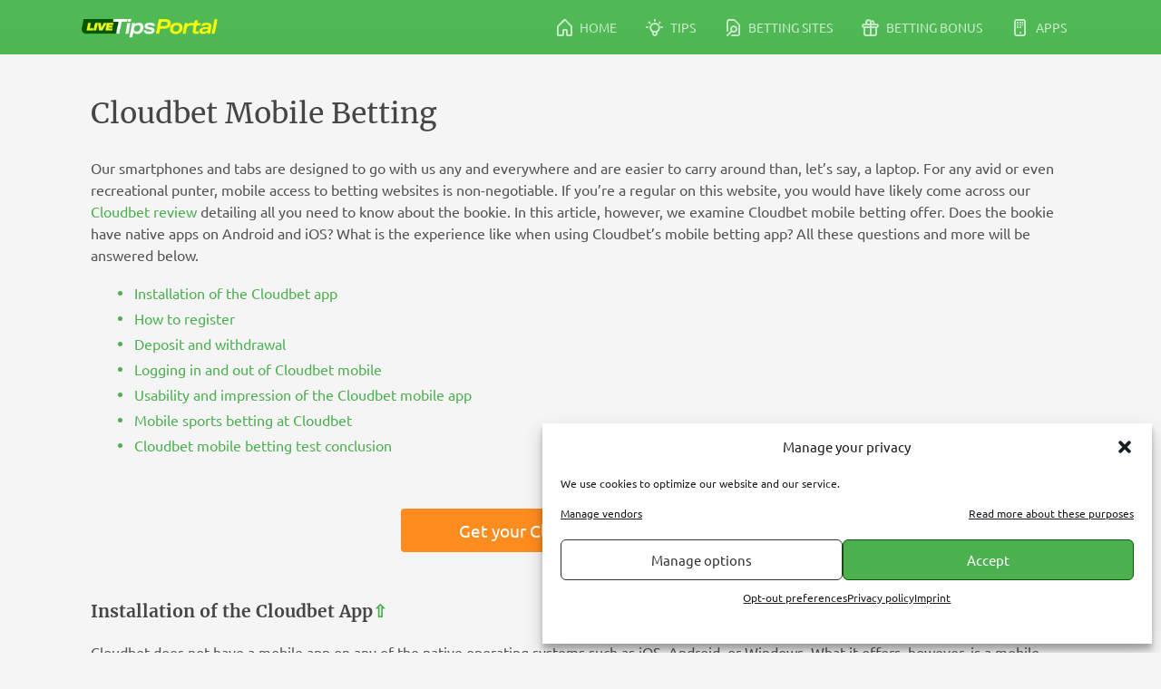

--- FILE ---
content_type: text/html; charset=UTF-8
request_url: https://www.livetipsportal.com/en/betting-apps/cloudbet-mobile-betting/
body_size: 33485
content:
<!doctype html>
<html lang="en">
<head>
	<meta charset="UTF-8">
	<meta name="viewport" content="width=device-width, initial-scale=1">
	<link rel="profile" href="https://gmpg.org/xfn/11">
	<meta name='robots' content='index, follow, max-image-preview:large, max-snippet:-1, max-video-preview:-1' />
	<style>img:is([sizes="auto" i], [sizes^="auto," i]) { contain-intrinsic-size: 3000px 1500px }</style>
	<style type="text/css">@charset "UTF-8";#site.fixed-header #site-header{position:fixed;top:0;width:100%;z-index:100}#site.fixed-header #site-main{margin-top:60px}#site #site-header{position:relative;background:linear-gradient(180deg,#51ba56 0,#4fb854 100%);overflow:hidden}#site #site-header .site-header-inner{display:flex;align-items:center;color:#fff;height:60px;justify-content:center}@media only screen and (min-width:992px){#site #site-header .site-header-inner{justify-content:flex-start}}#site #site-header .site-header-inner .logo{text-align:center;margin-right:1rem}#site #site-header .site-header-inner .logo picture source,#site #site-header .site-header-inner .logo picture img{vertical-align:middle;width:150px;height:21px}#site #site-header .site-header-inner #navigation-main{display:none}@media only screen and (min-width:992px){#site #site-header .site-header-inner #navigation-main{display:block;flex-grow:1}}#site #site-header .site-header-inner #navigation-main .menu{float:right}#site #site-header .site-header-inner #navigation-main-mobile{position:fixed;width:100%;z-index:100;background-color:#4caf50;left:0;bottom:0}@media only screen and (min-width:992px){#site #site-header .site-header-inner #navigation-main-mobile{display:none}}#site #site-main #site-banner-home{position:relative;background:linear-gradient(180deg,#4fb854 0,#3c9840 100%);overflow:hidden}@media only screen and (min-width:768px){#site #site-main #site-banner-home{min-height:440px}}#site #site-main #site-banner-home h1,#site #site-main #site-banner-home h2,#site #site-main #site-banner-home h3,#site #site-main #site-banner-home h4,#site #site-main #site-banner-home h5,#site #site-main #site-banner-home h6{color:#fff}#site #site-main #site-banner-home .site-banner-home-inner-top{border-top:1px solid #fff;opacity:.3}#site #site-main #site-banner-home .site-banner-home-inner{padding:1.5rem 0 3rem;text-align:center}#site #site-main .site-main-content{min-height:60vh;padding:.75rem .75rem 3rem}@media only screen and (min-width:992px){#site #site-main .site-main-content.has-left-aside{display:flex}}#site #site-main .site-main-content.has-left-aside .left{display:none}@media only screen and (min-width:992px){#site #site-main .site-main-content.has-left-aside .left{display:block;width:320px;margin-right:40px;flex-grow:0;flex-shrink:0}}@media only screen and (min-width:992px){#site #site-main .site-main-content.has-left-aside>.content{width:570px}}@media only screen and (min-width:1200px){#site #site-main .site-main-content.has-left-aside>.content{width:880px}}@media only screen and (min-width:768px){#site #site-main .site-main-content{padding:20px 10px}}#site #site-footer{background-color:#545454;color:#fff;padding:1.25rem 0 6rem}@media only screen and (min-width:992px){#site #site-footer{padding:1.25rem 0 1.875rem}}#site #site-footer a{color:#fff;text-decoration:none;font-style:normal;display:inline-block;padding:.4rem 0}@media only screen and (min-width:768px){#site #site-footer a{padding:0}}#site #site-footer .site-footer-inner{text-align:center}@media only screen and (min-width:768px){#site-header .site-header-inner,#site-main #site-banner-home .site-banner-home-inner-top,#site-main #site-banner-home .site-banner-home-inner,#site-main .site-main-content,#site-footer .site-footer-inner{width:768px;margin:0 auto}}@media only screen and (min-width:992px){#site-header .site-header-inner,#site-main #site-banner-home .site-banner-home-inner-top,#site-main #site-banner-home .site-banner-home-inner,#site-main .site-main-content,#site-footer .site-footer-inner{width:calc(992px - 50px)}}@media only screen and (min-width:1200px){#site-header .site-header-inner,#site-main #site-banner-home .site-banner-home-inner-top,#site-main #site-banner-home .site-banner-home-inner,#site-main .site-main-content,#site-footer .site-footer-inner{width:calc(1200px - 100px)}}*,::before,::after{box-sizing:inherit}html{box-sizing:border-box}body{background:#f6f5f5}body.no-scrolling{overflow:hidden;touch-action:none}hr{background-color:#d5dee2;border:0;height:1px;margin-bottom:1.5em}ul,ol{margin:0 0 1.5em .5em}ul,div#cmplz-document ul{list-style:none}.entry-content ul li,.entry-content ol li{padding-top:.2rem}@media only screen and (min-width:768px){.entry-content ul li,.entry-content ol li{padding-top:0}}ul li::before{content:"•";color:#4caf50;font-weight:700;display:inline-block;width:1em;margin-left:-1em;font-size:1.2em}ul.sponsored_logo li::before{display:none}ol{list-style:decimal}ol li{padding-left:.2em}li>ul,li>ol{margin-bottom:0;margin-left:1.5em}dt{font-weight:700}dd{margin:0 1.5em 1.5em}embed,iframe,object{max-width:100%}img{height:auto;max-width:100%}figure{margin:1rem 0}figcaption{font-size:.8rem;text-align:center;color:#929292}table{margin:0 0 1.5em;width:100%;border-spacing:0}table thead th{background-color:#d5dee2;padding:.8rem;font-weight:700}table tbody td{background-color:#e4eaec;padding:.8rem}table tfoot td{background-color:#e4eaec;padding:.8rem;font-size:.8rem}a{color:#4caf50;font-style:normal;text-decoration:none;outline:0}a h1,a h2,a h3,a h4,a h5,a h6{font-style:normal}a:visited{color:#4caf50}a:hover,a:focus,a:active{color:#4caf50;text-decoration:underline;-webkit-tap-highlight-color:transparent}#site button,#site input[type=button],#site input[type=reset],#site input[type=submit],#site a[role=button]{border:0;border-radius:4px!important;background:#edf6ed;padding:.7rem 3rem;font-style:normal;text-decoration:none;display:inline-block;text-align:center;color:#4caf50;font-size:1.2rem;line-height:1.4rem;opacity:1;cursor:pointer;transition:opacity .3s ease}@media only screen and (min-width:768px){#site button,#site input[type=button],#site input[type=reset],#site input[type=submit],#site a[role=button]{padding:.8rem 4rem}}#site button:hover,#site input[type=button]:hover,#site input[type=reset]:hover,#site input[type=submit]:hover,#site a[role=button]:hover{opacity:.7;outline:0}#site button:active,#site button:focus,#site input[type=button]:active,#site input[type=button]:focus,#site input[type=reset]:active,#site input[type=reset]:focus,#site input[type=submit]:active,#site input[type=submit]:focus,#site a[role=button]:active,#site a[role=button]:focus{outline:0}#site button.btn-medium,#site input[type=button].btn-medium,#site input[type=reset].btn-medium,#site input[type=submit].btn-medium,#site a[role=button].btn-medium{font-size:1.1rem;padding:.5rem .8rem}#site button.btn-small,#site input[type=button].btn-small,#site input[type=reset].btn-small,#site input[type=submit].btn-small,#site a[role=button].btn-small{font-size:.9rem;padding:.5rem .8rem}#site button.cta-2,#site input[type=button].cta-2,#site input[type=reset].cta-2,#site input[type=submit].cta-2,#site a[role=button].cta-2{background:0 0;border:1px solid #4caf50}#site button.cta-3,#site input[type=button].cta-3,#site input[type=reset].cta-3,#site input[type=submit].cta-3,#site a[role=button].cta-3{background:#87b781;color:#fff}#site button.cta-3>a,#site input[type=button].cta-3>a,#site input[type=reset].cta-3>a,#site input[type=submit].cta-3>a,#site a[role=button].cta-3>a{color:#fff;text-decoration:none}#site button.cta-4,#site input[type=button].cta-4,#site input[type=reset].cta-4,#site input[type=submit].cta-4,#site a[role=button].cta-4{background:#ff8c1f;color:#fff}#site button.cta-4>a,#site input[type=button].cta-4>a,#site input[type=reset].cta-4>a,#site input[type=submit].cta-4>a,#site a[role=button].cta-4>a{color:#fff;text-decoration:none}#site button.cta-5,#site input[type=button].cta-5,#site input[type=reset].cta-5,#site input[type=submit].cta-5,#site a[role=button].cta-5{background:#edf6ed;padding:.3rem 2rem;color:#4caf50;text-decoration:none;font-style:initial;font-size:.875rem;font-weight:700}.wp-block-buttons .wp-block-button,.block-editor-block-list__layout .wp-block-button{margin:2rem .3rem}@media only screen and (min-width:768px){.wp-block-buttons .wp-block-button,.block-editor-block-list__layout .wp-block-button{margin:3rem .3rem}}.wp-block-buttons .wp-block-button .wp-block-button__link,.block-editor-block-list__layout .wp-block-button .wp-block-button__link{border:0;border-radius:4px!important;background:#edf6ed;padding:.7rem 3rem;font-style:normal;text-decoration:none;display:inline-block;text-align:center;color:#4caf50;font-size:1.2rem;line-height:1.4rem;opacity:1;cursor:pointer;transition:opacity .3s ease}@media only screen and (min-width:768px){.wp-block-buttons .wp-block-button .wp-block-button__link,.block-editor-block-list__layout .wp-block-button .wp-block-button__link{padding:.8rem 4rem}}.wp-block-buttons .wp-block-button .wp-block-button__link:hover,.block-editor-block-list__layout .wp-block-button .wp-block-button__link:hover{opacity:.7;outline:0}.wp-block-buttons .wp-block-button .wp-block-button__link:active,.wp-block-buttons .wp-block-button .wp-block-button__link:focus,.block-editor-block-list__layout .wp-block-button .wp-block-button__link:active,.block-editor-block-list__layout .wp-block-button .wp-block-button__link:focus{outline:0}.wp-block-buttons .wp-block-button .wp-block-button__link.btn-medium,.block-editor-block-list__layout .wp-block-button .wp-block-button__link.btn-medium{font-size:1.1rem;padding:.5rem .8rem}.wp-block-buttons .wp-block-button .wp-block-button__link.btn-small,.block-editor-block-list__layout .wp-block-button .wp-block-button__link.btn-small{font-size:.9rem;padding:.5rem .8rem}.wp-block-buttons .wp-block-button .wp-block-button__link.cta-2,.block-editor-block-list__layout .wp-block-button .wp-block-button__link.cta-2{background:0 0;border:1px solid #4caf50}.wp-block-buttons .wp-block-button .wp-block-button__link.cta-3,.block-editor-block-list__layout .wp-block-button .wp-block-button__link.cta-3{background:#87b781;color:#fff}.wp-block-buttons .wp-block-button .wp-block-button__link.cta-3>a,.block-editor-block-list__layout .wp-block-button .wp-block-button__link.cta-3>a{color:#fff;text-decoration:none}.wp-block-buttons .wp-block-button .wp-block-button__link.cta-4,.block-editor-block-list__layout .wp-block-button .wp-block-button__link.cta-4{background:#ff8c1f;color:#fff}.wp-block-buttons .wp-block-button .wp-block-button__link.cta-4>a,.block-editor-block-list__layout .wp-block-button .wp-block-button__link.cta-4>a{color:#fff;text-decoration:none}.wp-block-buttons .wp-block-button .wp-block-button__link.cta-5,.block-editor-block-list__layout .wp-block-button .wp-block-button__link.cta-5{background:#edf6ed;padding:.3rem 2rem;color:#4caf50;text-decoration:none;font-style:initial;font-size:.875rem;font-weight:700}.wp-block-buttons .wp-block-button .wp-block-button__link:hover,.wp-block-buttons .wp-block-button .wp-block-button__link:focus,.wp-block-buttons .wp-block-button .wp-block-button__link:active,.block-editor-block-list__layout .wp-block-button .wp-block-button__link:hover,.block-editor-block-list__layout .wp-block-button .wp-block-button__link:focus,.block-editor-block-list__layout .wp-block-button .wp-block-button__link:active{text-decoration:none}.wp-block-buttons .wp-block-button.is-style-default .wp-block-button__link,.block-editor-block-list__layout .wp-block-button.is-style-default .wp-block-button__link{color:#4caf50}.wp-block-buttons .wp-block-button.is-style-cta-2 .wp-block-button__link,.block-editor-block-list__layout .wp-block-button.is-style-cta-2 .wp-block-button__link{color:#4caf50;background-color:transparent;border:1px solid #4caf50}.wp-block-buttons .wp-block-button.is-style-cta-3 .wp-block-button__link,.block-editor-block-list__layout .wp-block-button.is-style-cta-3 .wp-block-button__link{color:#fff;background-color:#87b781}.wp-block-buttons .wp-block-button.is-style-cta-4 .wp-block-button__link,.block-editor-block-list__layout .wp-block-button.is-style-cta-4 .wp-block-button__link{color:#fff;background-color:#ff8c1f}input[type=text],input[type=email],input[type=url],input[type=password],input[type=search],input[type=number],input[type=tel],input[type=range],input[type=date],input[type=month],input[type=week],input[type=time],input[type=datetime],input[type=datetime-local],input[type=color],textarea{border:1px solid #d5dee2;border-radius:3px;padding:3px;outline:0}input[type=text]:focus,input[type=text]:focus-within,input[type=text]:focus-visible,input[type=email]:focus,input[type=email]:focus-within,input[type=email]:focus-visible,input[type=url]:focus,input[type=url]:focus-within,input[type=url]:focus-visible,input[type=password]:focus,input[type=password]:focus-within,input[type=password]:focus-visible,input[type=search]:focus,input[type=search]:focus-within,input[type=search]:focus-visible,input[type=number]:focus,input[type=number]:focus-within,input[type=number]:focus-visible,input[type=tel]:focus,input[type=tel]:focus-within,input[type=tel]:focus-visible,input[type=range]:focus,input[type=range]:focus-within,input[type=range]:focus-visible,input[type=date]:focus,input[type=date]:focus-within,input[type=date]:focus-visible,input[type=month]:focus,input[type=month]:focus-within,input[type=month]:focus-visible,input[type=week]:focus,input[type=week]:focus-within,input[type=week]:focus-visible,input[type=time]:focus,input[type=time]:focus-within,input[type=time]:focus-visible,input[type=datetime]:focus,input[type=datetime]:focus-within,input[type=datetime]:focus-visible,input[type=datetime-local]:focus,input[type=datetime-local]:focus-within,input[type=datetime-local]:focus-visible,input[type=color]:focus,input[type=color]:focus-within,input[type=color]:focus-visible,textarea:focus,textarea:focus-within,textarea:focus-visible{color:#5f5f5f;outline:1px solid #929292}input[type=search]::-webkit-search-decoration,input[type=search]::-webkit-search-cancel-button,input[type=search]::-webkit-search-results-button,input[type=search]::-webkit-search-results-decoration{display:none}select{border:1px solid #d5dee2}textarea{width:100%}input[type=checkbox],input[type=checkbox]:focus,input[type=checkbox]:focus-within,input[type=checkbox]:focus-visible{outline:0}[class^=ltp-icons],[class*=" ltp-icons"]{font-family:"ltp-icons"!important;speak:never;font-style:normal;font-weight:400;font-variant:normal;text-transform:none;line-height:1;letter-spacing:0;-ms-font-feature-settings:"liga"1;font-feature-settings:"liga";font-variant-ligatures:discretionary-ligatures;-webkit-font-smoothing:antialiased;-moz-osx-font-smoothing:grayscale}[class^=social-icon_],[class*=" social-icon_"]{font-family:"social-icons"!important;speak:never;font-style:normal;font-weight:400;font-variant:normal;text-transform:none;line-height:1;letter-spacing:0;-ms-font-feature-settings:"liga"1;font-feature-settings:"liga";font-variant-ligatures:discretionary-ligatures;-webkit-font-smoothing:antialiased;-moz-osx-font-smoothing:grayscale}.ltp-icons.more:before{content:""}.ltp-icons.home:before{content:""}.ltp-icons.bookies:before{content:""}.ltp-icons.bonus:before{content:""}.ltp-icons.apps:before{content:""}.ltp-icons.tips:before{content:""}.ltp-icons.list-view:before{content:""}.ltp-icons.cards-list-view:before{content:""}.ltp-icons.card-view:before{content:""}.ltp-icons.clock:before{content:""}.ltp-icons.date:before{content:""}.ltp-icons.location:before{content:""}.ltp-icons.checkmark:before{content:""}.ltp-icons.close:before{content:""}.ltp-icons.chevron-down:before{content:""}.ltp-icons.chevron-left:before{content:""}.ltp-icons.chevron-right:before{content:""}.ltp-icons.arrow-right:before{content:""}.ltp-icons.share:before{content:""}.ltp-icons.twitter:before{content:""}.ltp-icons.facebook:before{content:""}.ltp-icons.instagram:before{content:""}.ltp-icons.youtube:before{content:""}.social-icon_email:before{content:""}.social-icon_facebook:before{content:""}.social-icon_instagram:before{content:""}.social-icon_linkedin:before{content:""}.social-icon_snapchat:before{content:""}.social-icon_telegram:before{content:""}.social-icon_tiktok:before{content:""}.social-icon_whatsapp:before{content:""}.social-icon_x:before{content:""}.social-icon_youtube:before{content:""}h1,h2,h3,h4,h5,h6{font-family:"Merriweather",Georgia,Times,"Times New Roman",serif;clear:both;color:#464646}h1{font-size:1.4rem;font-weight:400}@media only screen and (min-width:768px){h1{font-size:1.6rem}}h2{font-size:1.2rem;font-weight:400;margin:2rem 0 1rem}@media only screen and (min-width:768px){h2{margin:3rem 0 2rem}}h2 a{font-style:normal}h3{font-size:1.2rem;font-weight:400}h4{font-size:1rem;font-weight:700}h5{font-size:.9rem;font-weight:700}h6{font-size:.83rem;font-weight:700}p{margin-bottom:1rem}dfn,cite,em,i{font-style:italic}blockquote{font-style:italic;margin:0}address{margin:0 0 1.5em}pre{background:#e4eaec;font-family:"Courier 10 Pitch",courier,monospace;line-height:1.6;margin-bottom:1.6em;max-width:100%;overflow:auto;padding:1.6em;border-radius:5px}code,kbd,tt,var{font-family:monaco,consolas,"Andale Mono","DejaVu Sans Mono",monospace}abbr,acronym{border-bottom:1px dotted #545454;cursor:help}mark,ins{background:#e4eaec;text-decoration:none}big{font-size:125%}@font-face{font-family:"ltp-icons";src:local("ltp-icons"),url(/wp-content/themes/ltpv4/fonts/ltp-icons.woff?wy5cfz)format("woff"),url(/wp-content/themes/ltpv4/fonts/ltp-icons.ttf?wy5cfz)format("truetype"),url(/wp-content/themes/ltpv4/fonts/ltp-icons.svg?wy5cfz#ltp-icons)format("svg");font-weight:400;font-style:normal;font-display:swap}@font-face{font-family:"social-icons";src:local("social-icons"),url(/wp-content/themes/ltpv4/fonts/social-icons.woff?wy5cfz)format("woff"),url(/wp-content/themes/ltpv4/fonts/social-icons.ttf?wy5cfz)format("truetype"),url(/wp-content/themes/ltpv4/fonts/social-icons.svg?wy5cfz#ltp-icons)format("svg");font-weight:400;font-style:normal;font-display:swap}@font-face{font-family:"Merriweather";font-style:normal;font-weight:400;src:local("Merriweather"),url(/wp-content/themes/ltpv4/fonts/Merriweather.woff2?wy5cfz)format("woff2"),url(/wp-content/themes/ltpv4/fonts/Merriweather.woff?wy5cfz)format("woff"),url(/wp-content/themes/ltpv4/fonts/Merriweather.ttf?wy5cfz)format("truetype");font-display:swap}@font-face{font-family:"Merriweather";font-style:normal;font-weight:700;src:local("Merriweather"),url(/wp-content/themes/ltpv4/fonts/Merriweather-bold.woff2?wy5cfz)format("woff2"),url(/wp-content/themes/ltpv4/fonts/Merriweather-bold.woff?wy5cfz)format("woff"),url(/wp-content/themes/ltpv4/fonts/Merriweather-bold.ttf?wy5cfz)format("truetype");font-display:swap}@font-face{font-family:"Ubuntu";font-style:normal;font-weight:400;font-display:swap;src:local("Ubuntu"),url(/wp-content/themes/ltpv4/fonts/Ubuntu.woff2?wy5cfz)format("woff2"),url(/wp-content/themes/ltpv4/fonts/Ubuntu.woff?wy5cfz)format("woff"),url(/wp-content/themes/ltpv4/fonts/Ubuntu.ttf?wy5cfz)format("truetype")}@font-face{font-family:"Ubuntu";font-style:normal;font-weight:700;font-display:swap;src:local("Ubuntu"),url(/wp-content/themes/ltpv4/fonts/Ubuntu-medium.woff2?wy5cfz)format("woff2"),url(/wp-content/themes/ltpv4/fonts/Ubuntu-medium.woff?wy5cfz)format("woff"),url(/wp-content/themes/ltpv4/fonts/Ubuntu-medium.ttf?wy5cfz)format("truetype")}:root,html,body{color:#545454;font-size:16px;font-family:"Ubuntu",Arial,"Helvetica Neue",Helvetica,sans-serif;line-height:1.5}:root button,:root input,:root select,:root optgroup,:root textarea,html button,html input,html select,html optgroup,html textarea,body button,body input,body select,body optgroup,body textarea{color:#5f5f5f;font-size:1rem}@media only screen and (min-width:768px){:root button,:root input,:root select,:root optgroup,:root textarea,html button,html input,html select,html optgroup,html textarea,body button,body input,body select,body optgroup,body textarea{font-size:.9rem}}.has-white-color{color:#fff}.has-white-background-color{background-color:#fff}.has-black-color{color:#000}.has-black-background-color{background-color:#000}.has-grey-color{color:#545454}.has-grey-background-color{background-color:#545454}.has-green-color{color:#4caf50}.has-green-background-color{background-color:#4caf50}.has-orange-color{color:#ff8c1f}.has-orange-background-color{background-color:#ff8c1f}.screen-reader-text{border:0;clip:rect(1px,1px,1px,1px);clip-path:inset(50%);height:1px;margin:-1px;overflow:hidden;padding:0;position:absolute!important;width:1px;word-wrap:normal!important}.screen-reader-text:focus{background-color:#f6f5f5;border-radius:3px;box-shadow:0 0 2px 2px rgba(0,0,0,.6);clip:auto!important;clip-path:none;color:#4caf50;display:block;font-size:.875rem;font-weight:700;height:auto;left:5px;line-height:normal;padding:15px 23px 14px;text-decoration:none;top:5px;width:auto;z-index:100000}#primary[tabindex="-1"]:focus{outline:0}
/*! normalize.css v8.0.1 | MIT License | github.com/necolas/normalize.css */
html{line-height:1.15;-webkit-text-size-adjust:100%}body{margin:0}main{display:block}h1{font-size:2em;margin:.67em 0}hr{box-sizing:content-box;height:0;overflow:visible}pre{font-family:monospace,monospace;font-size:1em}a{background-color:transparent}abbr[title]{border-bottom:none;text-decoration:underline;-webkit-text-decoration:underline dotted;text-decoration:underline dotted}b,strong{font-weight:bolder}code,kbd,samp{font-family:monospace,monospace;font-size:1em}small{font-size:80%}sub,sup{font-size:75%;line-height:0;position:relative;vertical-align:baseline}sub{bottom:-.25em}sup{top:-.5em}img{border-style:none}button,input,optgroup,select,textarea{font-family:inherit;font-size:100%;line-height:1.15;margin:0}button,input{overflow:visible}button,select{text-transform:none}button,[type=button],[type=reset],[type=submit]{-webkit-appearance:button}button::-moz-focus-inner,[type=button]::-moz-focus-inner,[type=reset]::-moz-focus-inner,[type=submit]::-moz-focus-inner{border-style:none;padding:0}button:-moz-focusring,[type=button]:-moz-focusring,[type=reset]:-moz-focusring,[type=submit]:-moz-focusring{outline:1px dotted ButtonText}fieldset{padding:.35em .75em .625em}legend{box-sizing:border-box;color:inherit;display:table;max-width:100%;padding:0;white-space:normal}progress{vertical-align:baseline}textarea{overflow:auto}[type=checkbox],[type=radio]{box-sizing:border-box;padding:0}[type=number]::-webkit-inner-spin-button,[type=number]::-webkit-outer-spin-button{height:auto}[type=search]{-webkit-appearance:textfield;outline-offset:-2px}[type=search]::-webkit-search-decoration{-webkit-appearance:none}::-webkit-file-upload-button{-webkit-appearance:button;font:inherit}details{display:block}summary{display:list-item}template{display:none}[hidden]{display:none}.card-bg-white{margin:1.25rem 0;background-color:#fff;border-radius:8px;padding:1.25rem;box-shadow:0 0 10px 0#e4eaec}@media only screen and (min-width:768px){.card-bg-white{padding:1.875rem}}.card-404{background-color:rgba(0,0,0,.15);margin:1rem .75rem 2rem;text-align:left;padding:1.25rem .75rem;color:#fff}@media only screen and (min-width:768px){.card-404{margin:1.5rem 0 2rem;padding:1.25rem 2.5rem}}.card-404 h2{margin:.5rem 0}.card-404 p{margin-bottom:0}.card-404 span{opacity:.7;font-size:.75rem}.sticky{display:block}.post,.page{margin:0}.updated:not(.published){display:none}.page-content,.entry-content,.entry-summary{margin:1.5em 0 0}.page-links{clear:both;margin:0 0 1.5em}.entry-header .entry-meta{display:flex}.entry-header .entry-meta .author-avatar{margin-right:10px}.entry-header .entry-meta .author-avatar img{width:40px;-o-object-fit:cover;object-fit:cover;border-radius:50%}.entry-header .entry-meta .info .author{font-weight:700;font-family:"Merriweather",Georgia,Times,"Times New Roman",serif}.entry-header .entry-meta .info .date{font-size:.8rem}.single-post #site .entry-meta{display:none}.single-post #site .entry-content .wp-block-image{margin:2rem 0}@media only screen and (min-width:768px){.single-post #site .entry-meta{display:flex}.single-post #site .entry-content{padding:2.5rem}.single-post #site .entry-content .wp-block-image{margin:2rem}.single-post #site .entry-content .excerpt{font-weight:700;padding-bottom:1rem}}.search.search-results h1{font-size:.75rem;line-height:1rem}.search.search-results h1 span{font-size:1.6rem}.search.search-results h1 span::before{content:"\a";display:block;white-space:pre-wrap}.search.search-results .post,.search.search-results .page{margin-bottom:2rem;padding-bottom:1rem;position:relative}.search.search-results .post::after,.search.search-results .page::after{content:"";display:inline-block;width:100%;height:1px;background-color:#e4eaec;position:absolute;bottom:0;box-shadow:-1.25rem 0 0#e4eaec,1.25rem 0 0#e4eaec}@media only screen and (min-width:768px){.search.search-results .post::after,.search.search-results .page::after{box-shadow:-2.5rem 0 0#e4eaec,2.5rem 0 0#e4eaec}}@media only screen and (min-width:768px){.search.search-results .post.has-post-thumbnail,.search.search-results .page.has-post-thumbnail{display:flex;flex-direction:row}}.search.search-results .post.has-post-thumbnail .ltp-entry,.search.search-results .page.has-post-thumbnail .ltp-entry{flex:0 0 65%}.search.search-results .post.has-post-thumbnail .ltp-entry .entry-header h2,.search.search-results .page.has-post-thumbnail .ltp-entry .entry-header h2{margin-top:.75rem}@media only screen and (min-width:768px){.search.search-results .post.has-post-thumbnail .ltp-entry .entry-header h2,.search.search-results .page.has-post-thumbnail .ltp-entry .entry-header h2{margin-top:1rem}}.search.search-results .post.has-post-thumbnail .post-thumbnail,.search.search-results .page.has-post-thumbnail .post-thumbnail{border-radius:5px;padding-bottom:1.25rem;display:inline-block}@media only screen and (min-width:768px){.search.search-results .post.has-post-thumbnail .post-thumbnail,.search.search-results .page.has-post-thumbnail .post-thumbnail{flex:0 0 calc(35% - 1.5rem);padding-right:1.5rem}}.search.search-results .post.has-post-thumbnail .post-thumbnail img,.search.search-results .page.has-post-thumbnail .post-thumbnail img{width:calc(100vw - 64px);border-radius:5px;height:140px;-o-object-fit:cover;object-fit:cover;display:inline-block}@media only screen and (min-width:768px){.search.search-results .post.has-post-thumbnail .post-thumbnail img,.search.search-results .page.has-post-thumbnail .post-thumbnail img{width:193px}}@media only screen and (min-width:992px){.search.search-results .post.has-post-thumbnail .post-thumbnail img,.search.search-results .page.has-post-thumbnail .post-thumbnail img{width:254px}}@media only screen and (min-width:1200px){.search.search-results .post.has-post-thumbnail .post-thumbnail img,.search.search-results .page.has-post-thumbnail .post-thumbnail img{width:309px}}.search.search-results .post .entry-summary,.search.search-results .page .entry-summary{margin-top:1rem}.search.search-results .post .entry-summary.ltp-post-teaser-content,.search.search-results .page .entry-summary.ltp-post-teaser-content{display:none}.search.search-results .post .entry-summary.ltp-post-teaser-content-mobile,.search.search-results .page .entry-summary.ltp-post-teaser-content-mobile{display:block}@media only screen and (min-width:768px){.search.search-results .post .entry-summary.ltp-post-teaser-content,.search.search-results .page .entry-summary.ltp-post-teaser-content{display:block}.search.search-results .post .entry-summary.ltp-post-teaser-content-mobile,.search.search-results .page .entry-summary.ltp-post-teaser-content-mobile{display:none}}.search.search-results .post .entry-summary p,.search.search-results .page .entry-summary p{font-size:1rem;margin:0 0 .5rem}@media only screen and (min-width:768px){.search.search-results .post .entry-summary p,.search.search-results .page .entry-summary p{margin-top:1.5rem;font-size:.9rem}}.search.search-results .post .entry-header .entry-meta,.search.search-results .page .entry-header .entry-meta{color:#607d8b;font-size:.75rem}.search.search-results .post .entry-header .entry-meta time,.search.search-results .page .entry-header .entry-meta time{padding-right:2px}.search.search-results .post .entry-header h2,.search.search-results .page .entry-header h2{margin:1rem 0 0}@media only screen and (min-width:768px){.search.search-results .post,.search.search-results .page{display:flex;flex-direction:row}}.search.search-results .post .ltp-entry,.search.search-results .page .ltp-entry{flex:0 0 65%}.search.search-results .post .ltp-entry .entry-header h2,.search.search-results .page .ltp-entry .entry-header h2{margin-top:.75rem}@media only screen and (min-width:768px){.search.search-results .post .ltp-entry .entry-header h2,.search.search-results .page .ltp-entry .entry-header h2{margin-top:1rem}}.search.search-results .post .post-thumbnail,.search.search-results .page .post-thumbnail{border-radius:5px;padding-bottom:1.25rem;display:inline-block}@media only screen and (min-width:768px){.search.search-results .post .post-thumbnail,.search.search-results .page .post-thumbnail{flex:0 0 calc(35% - 1.5rem);padding-right:1.5rem}}.search.search-results .post .post-thumbnail img,.search.search-results .page .post-thumbnail img{width:calc(100vw - 64px);border-radius:5px;height:140px;-o-object-fit:cover;object-fit:cover}@media only screen and (min-width:768px){.search.search-results .post .post-thumbnail img,.search.search-results .page .post-thumbnail img{width:100%}}.search.search-no-results .no-results{text-align:center}.search.search-no-results .no-results .page-title{padding:1.5rem 0 0}.search.search-no-results .no-results .page-content p{margin:0 auto 1.5rem}@media only screen and (min-width:768px){.search.search-no-results .no-results .page-content p{width:35%}}.search.search-no-results .no-results .page-content label{display:block;padding-bottom:1.5rem}.search.search-no-results .no-results .search-field{font-size:1.1rem}@media only screen and (min-width:768px){.search.search-no-results .no-results .search-field{font-size:1.2rem}}@media only screen and (min-width:768px){.archive .post,.archive .page{display:flex;flex-direction:row}}.archive .post .ltp-entry,.archive .page .ltp-entry{flex:0 0 65%}.archive .post .ltp-entry .entry-header h2,.archive .page .ltp-entry .entry-header h2{margin-top:.75rem}@media only screen and (min-width:768px){.archive .post .ltp-entry .entry-header h2,.archive .page .ltp-entry .entry-header h2{margin-top:1rem}}.archive .post .post-thumbnail,.archive .page .post-thumbnail{border-radius:5px;padding-bottom:1.25rem;display:inline-block}@media only screen and (min-width:768px){.archive .post .post-thumbnail,.archive .page .post-thumbnail{flex:0 0 calc(35% - 1.5rem);padding-right:1.5rem}}.archive .post .post-thumbnail img,.archive .page .post-thumbnail img{width:calc(100vw - 64px);border-radius:5px;height:140px;-o-object-fit:cover;object-fit:cover}@media only screen and (min-width:768px){.archive .post .post-thumbnail img,.archive .page .post-thumbnail img{width:100%}}.ltp_abc_pager_wrapper{font-size:1.2rem;padding-bottom:1rem}.ltp_abc_content_wrapper .anchor_wrapper{padding-bottom:1.2rem;margin-top:-60px;padding-top:65px}.ltp_abc_content_wrapper .anchor_wrapper .anchor_item{padding-bottom:.75rem}.slider{display:grid}.slider>div>div{padding:0 .25rem;height:100%}.slider>div>div>div{height:100%}@media only screen and (min-width:768px){.slider>div>div{padding:0}}.slider.show{visibility:visible;max-height:unset;overflow:visible}.slider.hidden{visibility:hidden;overflow:hidden;max-height:180px}.slider-wrapper{position:relative;margin:0 auto;max-width:95%;padding:.625rem 0;border-left:1px solid transparent;border-right:1px solid transparent;overflow:hidden;transition:border .2s}@media only screen and (min-width:768px){.slider-wrapper{padding-left:1px}}@media only screen and (min-width:992px){.slider-wrapper{padding-left:0}}.slider-wrapper::before{pointer-events:none;content:"";border-radius:.5rem;width:calc(100% - .625rem);height:calc(100% - 20px);display:block;background-color:#fff;transition:opacity .2s;opacity:1;position:absolute;top:10px;left:5px;z-index:5;animation:loader alternate infinite .9s}.slider-wrapper .next,.slider-wrapper .previous{opacity:0;transition:opacity .2s}.slider-wrapper.show_border{border-left:1px solid #a8bac3;border-right:1px solid #a8bac3;overflow:visible}.slider-wrapper.show_border .next,.slider-wrapper.show_border .previous{opacity:1}.slider-wrapper.show_border::before{opacity:0;animation:none}@media only screen and (min-width:1200px){.site-main-content.has-left-aside .slider-wrapper{max-width:640px}}.no-slides{border-left:none!important;border-right:none!important;pointer-events:none}.no-slides a{pointer-events:auto}.no-slides .next,.no-slides .prev{display:none}.next,.prev{display:inline-block;cursor:pointer;width:20px;height:20px;position:absolute;top:50%;transform:translateY(-50%);z-index:2;font-family:"ltp-icons"!important;font-size:16px}.next{right:-1.35rem}.next:before{content:""}@media only screen and (min-width:768px){.next{right:-28px}}.prev{left:-1.45rem}.prev:before{content:""}@media only screen and (min-width:768px){.prev{left:-29px}}@keyframes loader{0%{opacity:1}to{opacity:.2}}#navigation-main-mobile ul,#navigation-main ul{margin:0;list-style:none;font-size:.9rem;text-transform:uppercase}#navigation-main-mobile ul li::before,#navigation-main ul li::before{display:none}#navigation-main-mobile ul li a,#navigation-main ul li a{color:#fff;font-style:normal;text-decoration:none;font-size:.9rem;opacity:.7;transition:opacity .3s linear}#navigation-main-mobile ul li a:hover,#navigation-main ul li a:hover{opacity:1}#navigation-main-mobile ul li.current-menu-item a,#navigation-main ul li.current-menu-item a{opacity:1;font-style:normal}#navigation-main ul li{display:inline-block}#navigation-main ul li a{font-style:normal;padding:.9rem .8rem}@media only screen and (min-width:992px){#navigation-main ul li a{padding:.9rem}}#navigation-main ul li a .ltp-icons{font-size:1.2rem;margin-right:.3rem}#navigation-main ul li a .ltp-icons:before{position:relative;top:2px}#navigation-main-mobile{height:55px}#navigation-main-mobile ul{padding:5px 0 0 0;padding-inline-start:0;display:flex;align-items:center;justify-content:center;width:100%}#navigation-main-mobile ul li{flex-grow:1;text-align:center}#navigation-main-mobile ul li a{font-size:.7rem}#navigation-main-mobile ul li a .ltp-icons{display:block;opacity:inherit;font-size:25px}#navigation-main-mobile ul li ul{display:none;position:absolute;left:0;bottom:55px;height:auto;background-color:#fff;text-transform:none;border-top:1px solid #d5dee2}#navigation-main-mobile ul li ul li{margin:0 10px;border-bottom:1px solid #d5dee2}#navigation-main-mobile ul li ul li a{display:block;color:#7b96a3;opacity:1;font-size:.9rem;padding:10px 0}#navigation-main-mobile ul li ul li.current-menu-item a{color:#7b96a3;font-size:.9rem}#navigation-main-mobile ul li ul.visible{display:block}.site-main .comment-navigation,.site-main .posts-navigation,.site-main .post-navigation{margin:0 0 1.5em}.comment-navigation .nav-links,.posts-navigation .nav-links,.post-navigation .nav-links{display:flex}.comment-navigation .nav-previous,.posts-navigation .nav-previous,.post-navigation .nav-previous{flex:1 0 50%}.comment-navigation .nav-next,.posts-navigation .nav-next,.post-navigation .nav-next{text-align:end;flex:1 0 50%}.widget{margin:0 0 1.5em}.widget select{max-width:100%}#site-footer .widget-area{display:flex;flex-wrap:wrap;font-size:.9rem;justify-content:center;margin:2.5rem 0 0;text-align:left}#site-footer .widget-area h2{color:#fff;font-size:1.2rem;margin:0 0 .75rem}@media only screen and (min-width:768px){#site-footer .widget-area h2{font-size:1.1rem}}@media only screen and (min-width:768px){#site-footer .widget-area{flex-wrap:nowrap}}#site-footer .widget-area .footer-widget-1,#site-footer .widget-area .footer-widget-2,#site-footer .widget-area .footer-widget-3,#site-footer .widget-area .footer-widget-4{flex-grow:1;padding:0 10px;width:100%;margin:2rem 0 0}@media only screen and (min-width:450px){#site-footer .widget-area .footer-widget-1,#site-footer .widget-area .footer-widget-2,#site-footer .widget-area .footer-widget-3,#site-footer .widget-area .footer-widget-4{width:50%}}@media only screen and (min-width:768px){#site-footer .widget-area .footer-widget-1,#site-footer .widget-area .footer-widget-2,#site-footer .widget-area .footer-widget-3,#site-footer .widget-area .footer-widget-4{flex-grow:0;width:auto;padding:0 15px;margin:0}}@media only screen and (min-width:992px){#site-footer .widget-area .footer-widget-1,#site-footer .widget-area .footer-widget-2,#site-footer .widget-area .footer-widget-3,#site-footer .widget-area .footer-widget-4{padding:0 40px}}#site-footer .widget-area .footer-widget-1 .widget,#site-footer .widget-area .footer-widget-2 .widget,#site-footer .widget-area .footer-widget-3 .widget,#site-footer .widget-area .footer-widget-4 .widget{margin:0}#site-footer .widget-area .footer-widget-1 .widget .textwidget,#site-footer .widget-area .footer-widget-2 .widget .textwidget,#site-footer .widget-area .footer-widget-3 .widget .textwidget,#site-footer .widget-area .footer-widget-4 .widget .textwidget{opacity:.7}.below-footer-widget{background-color:#545454;padding:0 1rem 55px}@media only screen and (min-width:992px){.below-footer-widget{padding-bottom:0}}.below-footer-widget>section{margin:0 auto;max-width:580px;padding-bottom:1.5rem}.below-footer-widget .textwidget.custom-html-widget{display:flex;justify-content:center;align-items:center}.below-footer-widget .below-footer-widget-content{color:#fff;font-size:.8rem;display:table-cell}.below-footer-widget .below-footer-widget-content a{color:#fff}.below-footer-widget .fa-18,.below-footer-widget .fa-21{vertical-align:middle;display:table-cell}.below-footer-widget .fa-18::before,.below-footer-widget .fa-21::before{display:block;width:30px;height:30px;content:"";margin-right:.5rem;background-position:center;background-repeat:no-repeat;background-size:contain}.below-footer-widget .fa-18::before{background-image:url("data:image/svg+xml,%3Csvg width='30px' height='30px' viewBox='0 0 30 30' version='1.1' xmlns='http://www.w3.org/2000/svg' xmlns:xlink='http://www.w3.org/1999/xlink'%3E%3C!-- Generator: sketchtool 49 (51002) - http://www.bohemiancoding.com/sketch --%3E%3Ctitle%3E66975E93-2DFF-4591-9DAC-1F51DC642D2A%3C/title%3E%3Cdesc%3ECreated with sketchtool.%3C/desc%3E%3Cdefs%3E%3C/defs%3E%3Cg id='Desktop' stroke='none' stroke-width='1' fill='none' fill-rule='evenodd'%3E%3Cg id='Icons' transform='translate(-10.000000, -10.000000)' fill='%23FFFFFF'%3E%3Cg id='18+Icon' transform='translate(10.000000, 10.000000)'%3E%3Cpath d='M15,0 C6.71581395,0 0,6.71581395 0,15 C0,23.284186 6.71581395,30 15,30 C23.284186,30 29.9996512,23.284186 29.9996512,15 C29.9996512,6.71581395 23.284186,0 15,0 Z M3.15767442,15 C3.15767442,8.45965116 8.45965116,3.15802326 15,3.15802326 C21.5403488,3.15802326 26.8423256,8.45965116 26.8423256,15 C26.8423256,21.54 21.5403488,26.8419767 15,26.8419767 C8.45965116,26.8419767 3.15767442,21.54 3.15767442,15 Z' id='Page-1'%3E%3C/path%3E%3Cpath d='M9.88484383,19.2584372 L8.19148445,19.2584372 L8.19148445,12.7310934 L6.17000008,13.3580465 L6.17000008,11.9810934 L9.7032032,10.7154684 L9.88484383,10.7154684 L9.88484383,19.2584372 Z M17.0568751,12.9947653 C17.0568751,13.4088299 16.9533605,13.7760137 16.7463283,14.0963278 C16.539296,14.4166419 16.2541426,14.6724987 15.8908595,14.8639059 C16.3049241,15.0631257 16.6330458,15.337537 16.8752345,15.6871481 C17.1174232,16.0367592 17.2385158,16.4478879 17.2385158,16.9205465 C17.2385158,17.6783628 16.9807058,18.2769896 16.4650783,18.716445 C15.9494507,19.1559003 15.2482858,19.3756247 14.3615626,19.3756247 C13.4748395,19.3756247 12.7717215,19.1549237 12.2521876,18.7135153 C11.7326538,18.2721068 11.4728908,17.6744566 11.4728908,16.9205465 C11.4728908,16.4478879 11.5939833,16.0357827 11.836172,15.6842184 C12.0783607,15.3326541 12.4045293,15.0592194 12.8146876,14.8639059 C12.4514046,14.6724987 12.1672277,14.4166419 11.9621486,14.0963278 C11.7570694,13.7760137 11.6545314,13.4088299 11.6545314,12.9947653 C11.6545314,12.2681991 11.8967165,11.6891034 12.3810939,11.2574606 C12.8654713,10.8258178 13.5236679,10.6099997 14.3557033,10.6099997 C15.1838324,10.6099997 15.8410524,10.8238647 16.327383,11.2516012 C16.8137135,11.6793377 17.0568751,12.2603866 17.0568751,12.9947653 Z M15.539297,16.7974997 C15.539297,16.4264041 15.4318762,16.129532 15.2170314,15.9068747 C15.0021866,15.6842173 14.713127,15.5728903 14.3498439,15.5728903 C13.9904671,15.5728903 13.7033606,15.6832407 13.4885158,15.903945 C13.2736709,16.1246492 13.1662501,16.4224978 13.1662501,16.7974997 C13.1662501,17.1607827 13.2717178,17.4537485 13.4826564,17.6764059 C13.6935949,17.8990633 13.9865608,18.0103903 14.3615626,18.0103903 C14.728752,18.0103903 15.016835,17.9029695 15.2258205,17.6881247 C15.4348059,17.4732798 15.539297,17.1764078 15.539297,16.7974997 Z M15.3635158,13.0767965 C15.3635158,12.7447636 15.275626,12.4781647 15.0998439,12.2769918 C14.9240618,12.075819 14.6760174,11.975234 14.3557033,11.975234 C14.0392954,11.975234 13.7932041,12.0728893 13.617422,12.2682028 C13.4416399,12.4635163 13.3537501,12.7330448 13.3537501,13.0767965 C13.3537501,13.416642 13.4416399,13.6900767 13.617422,13.897109 C13.7932041,14.1041413 14.0412485,14.2076559 14.3615626,14.2076559 C14.6818767,14.2076559 14.9289446,14.1041413 15.1027736,13.897109 C15.2766026,13.6900767 15.3635158,13.416642 15.3635158,13.0767965 Z M21.7074221,14.4830465 L23.8226565,14.4830465 L23.8226565,16.0123434 L21.7074221,16.0123434 L21.7074221,18.4029684 L20.096094,18.4029684 L20.096094,16.0123434 L17.9750002,16.0123434 L17.9750002,14.4830465 L20.096094,14.4830465 L20.096094,12.1920309 L21.7074221,12.1920309 L21.7074221,14.4830465 Z' id='18+'%3E%3C/path%3E%3C/g%3E%3C/g%3E%3C/g%3E%3C/svg%3E")}.below-footer-widget .fa-21::before{background-image:url("data:image/svg+xml,%3Csvg width='30' height='30' viewBox='0 0 30 30' fill='none' xmlns='http://www.w3.org/2000/svg'%3E%3Cpath fill-rule='evenodd' clip-rule='evenodd' d='M15 0C6.71581 0 0 6.71581 0 15C0 23.2842 6.71581 30 15 30C23.2842 30 29.9997 23.2842 29.9997 15C29.9997 6.71581 23.2842 0 15 0ZM3.15767 15C3.15767 8.45965 8.45965 3.15802 15 3.15802C21.5403 3.15802 26.8423 8.45965 26.8423 15C26.8423 21.54 21.5403 26.842 15 26.842C8.45965 26.842 3.15767 21.54 3.15767 15Z' fill='white'/%3E%3Cpath fill-rule='evenodd' clip-rule='evenodd' d='M21.7075 14.483H23.8228V16.0123H21.7075V18.403H20.0962V16.0123H17.9751V14.483H20.0962V12.192H21.7075V14.483Z' fill='white'/%3E%3Cpath d='M12.3892 17.8242V19.248H6.49463V18.041L9.24854 15.123C9.50635 14.8262 9.71143 14.5645 9.86377 14.3379C10.02 14.1113 10.1333 13.9062 10.2036 13.7227C10.2739 13.5352 10.3091 13.3633 10.3091 13.207C10.3091 12.9531 10.2681 12.7383 10.186 12.5625C10.1079 12.3867 9.99268 12.252 9.84033 12.1582C9.68799 12.0645 9.50244 12.0176 9.28369 12.0176C9.04932 12.0176 8.84814 12.0781 8.68018 12.1992C8.51221 12.3203 8.3833 12.4883 8.29346 12.7031C8.20361 12.9141 8.15869 13.1543 8.15869 13.4238H6.31885C6.31885 12.9043 6.44385 12.4316 6.69385 12.0059C6.94385 11.5762 7.29346 11.2344 7.74268 10.9805C8.19189 10.7227 8.71729 10.5938 9.31885 10.5938C9.93604 10.5938 10.4536 10.6914 10.8716 10.8867C11.2896 11.082 11.606 11.3613 11.8208 11.7246C12.0356 12.0879 12.1431 12.5254 12.1431 13.0371C12.1431 13.3262 12.0962 13.6055 12.0024 13.875C11.9126 14.1445 11.7817 14.4121 11.6099 14.6777C11.438 14.9434 11.231 15.2148 10.9888 15.4922C10.7466 15.7656 10.4731 16.0547 10.1685 16.3594L8.87939 17.8242H12.3892Z' fill='white'/%3E%3Cpath d='M16.5826 10.7109V19.248H14.7486V12.7969L12.7681 13.4004V11.9824L16.401 10.7109H16.5826Z' fill='white'/%3E%3C/svg%3E%0A")}.above-header-widget-1{text-align:center;padding:.25rem .75rem .5rem;font-size:.8rem;background-color:#fff}@media only screen and (min-width:992px){.above-header-widget-1{padding:.25rem 2rem .25rem;font-size:1rem}}.above-header-widget-1>section{margin:0}.above-header-widget-1 .above-header-content-1{color:#6c6c6c}html[lang=it-IT] .above-header-widget-1 .above-header-content-1::after{background:url(/wp-content/themes/ltpv4/images/legal_logos_it.png)center center no-repeat;background-size:96px 20px;content:"";clear:both;display:block;height:20px;margin:0 auto;width:96px}@media only screen and (min-width:992px){html[lang=it-IT] .above-header-widget-1 .above-header-content-1::after{background-size:144px 30px;display:inline-block;height:30px;vertical-align:middle;width:144px}}html[lang=nl] .above-header-widget-1 .above-header-content-1::after{background:url(/wp-content/themes/ltpv4/images/18plus_logo.png)center center no-repeat;background-size:20px 20px;content:"";clear:both;margin-left:5px;display:inline-block;vertical-align:middle;height:20px;width:20px}@media only screen and (min-width:992px){html[lang=nl] .above-header-widget-1 .above-header-content-1::after{background-size:30px 30px;height:30px;width:30px}}.donut-pie{bottom:0;position:absolute;top:0;width:44px;height:44px}.donut-pie .donut-svg{display:flex}.donut-pie .text-value{display:block;left:0;line-height:44px;position:absolute;top:0;text-align:center;width:100%}.ltp_cta_wrapper,.cta_wrapper{display:block;text-align:center;margin:2rem 0}.ltp_cta_wrapper .cta,.ltp_cta_wrapper .ltp_cta,.cta_wrapper .cta,.cta_wrapper .ltp_cta{border:0;border-radius:4px!important;background:#edf6ed;padding:.7rem 3rem;font-style:normal;text-decoration:none;display:inline-block;text-align:center;color:#4caf50;font-size:1.2rem;line-height:1.4rem;opacity:1;cursor:pointer;transition:opacity .3s ease}@media only screen and (min-width:768px){.ltp_cta_wrapper .cta,.ltp_cta_wrapper .ltp_cta,.cta_wrapper .cta,.cta_wrapper .ltp_cta{padding:.8rem 4rem}}.ltp_cta_wrapper .cta:hover,.ltp_cta_wrapper .ltp_cta:hover,.cta_wrapper .cta:hover,.cta_wrapper .ltp_cta:hover{opacity:.7;outline:0}.ltp_cta_wrapper .cta:active,.ltp_cta_wrapper .cta:focus,.ltp_cta_wrapper .ltp_cta:active,.ltp_cta_wrapper .ltp_cta:focus,.cta_wrapper .cta:active,.cta_wrapper .cta:focus,.cta_wrapper .ltp_cta:active,.cta_wrapper .ltp_cta:focus{outline:0}.ltp_cta_wrapper .cta.btn-medium,.ltp_cta_wrapper .ltp_cta.btn-medium,.cta_wrapper .cta.btn-medium,.cta_wrapper .ltp_cta.btn-medium{font-size:1.1rem;padding:.5rem .8rem}.ltp_cta_wrapper .cta.btn-small,.ltp_cta_wrapper .ltp_cta.btn-small,.cta_wrapper .cta.btn-small,.cta_wrapper .ltp_cta.btn-small{font-size:.9rem;padding:.5rem .8rem}.ltp_cta_wrapper .cta.cta-2,.ltp_cta_wrapper .ltp_cta.cta-2,.cta_wrapper .cta.cta-2,.cta_wrapper .ltp_cta.cta-2{background:0 0;border:1px solid #4caf50}.ltp_cta_wrapper .cta.cta-3,.ltp_cta_wrapper .ltp_cta.cta-3,.cta_wrapper .cta.cta-3,.cta_wrapper .ltp_cta.cta-3{background:#87b781;color:#fff}.ltp_cta_wrapper .cta.cta-3>a,.ltp_cta_wrapper .ltp_cta.cta-3>a,.cta_wrapper .cta.cta-3>a,.cta_wrapper .ltp_cta.cta-3>a{color:#fff;text-decoration:none}.ltp_cta_wrapper .cta.cta-4,.ltp_cta_wrapper .ltp_cta.cta-4,.cta_wrapper .cta.cta-4,.cta_wrapper .ltp_cta.cta-4{background:#ff8c1f;color:#fff}.ltp_cta_wrapper .cta.cta-4>a,.ltp_cta_wrapper .ltp_cta.cta-4>a,.cta_wrapper .cta.cta-4>a,.cta_wrapper .ltp_cta.cta-4>a{color:#fff;text-decoration:none}.ltp_cta_wrapper .cta.cta-5,.ltp_cta_wrapper .ltp_cta.cta-5,.cta_wrapper .cta.cta-5,.cta_wrapper .ltp_cta.cta-5{background:#edf6ed;padding:.3rem 2rem;color:#4caf50;text-decoration:none;font-style:initial;font-size:.875rem;font-weight:700}.ltp_cta_wrapper .cta a,.ltp_cta_wrapper .ltp_cta a,.cta_wrapper .cta a,.cta_wrapper .ltp_cta a{color:inherit;font-style:inherit;text-decoration:inherit}.ltp_cta_wrapper.ltp_cta-2 .ltp_cta,.ltp_cta_wrapper.ltp_cta-2 .cta,.ltp_cta_wrapper.cta-2 .ltp_cta,.ltp_cta_wrapper.cta-2 .cta,.cta_wrapper.ltp_cta-2 .ltp_cta,.cta_wrapper.ltp_cta-2 .cta,.cta_wrapper.cta-2 .ltp_cta,.cta_wrapper.cta-2 .cta{background:0 0;border:1px solid #4caf50}.ltp_cta_wrapper.ltp_cta-3 .ltp_cta,.ltp_cta_wrapper.ltp_cta-3 .cta,.ltp_cta_wrapper.cta-3 .ltp_cta,.ltp_cta_wrapper.cta-3 .cta,.cta_wrapper.ltp_cta-3 .ltp_cta,.cta_wrapper.ltp_cta-3 .cta,.cta_wrapper.cta-3 .ltp_cta,.cta_wrapper.cta-3 .cta{background:#87b781;color:#fff}.ltp_cta_wrapper.ltp_cta-3 .ltp_cta>a,.ltp_cta_wrapper.ltp_cta-3 .cta>a,.ltp_cta_wrapper.cta-3 .ltp_cta>a,.ltp_cta_wrapper.cta-3 .cta>a,.cta_wrapper.ltp_cta-3 .ltp_cta>a,.cta_wrapper.ltp_cta-3 .cta>a,.cta_wrapper.cta-3 .ltp_cta>a,.cta_wrapper.cta-3 .cta>a{color:#fff;text-decoration:none}.ltp_cta_wrapper.ltp_external-button .ltp_cta,.ltp_cta_wrapper.ltp_external-button .cta,.ltp_cta_wrapper.external-button .ltp_cta,.ltp_cta_wrapper.external-button .cta,.ltp_cta_wrapper.ltp_cta-4 .ltp_cta,.ltp_cta_wrapper.ltp_cta-4 .cta,.ltp_cta_wrapper.cta-4 .ltp_cta,.ltp_cta_wrapper.cta-4 .cta,.cta_wrapper.ltp_external-button .ltp_cta,.cta_wrapper.ltp_external-button .cta,.cta_wrapper.external-button .ltp_cta,.cta_wrapper.external-button .cta,.cta_wrapper.ltp_cta-4 .ltp_cta,.cta_wrapper.ltp_cta-4 .cta,.cta_wrapper.cta-4 .ltp_cta,.cta_wrapper.cta-4 .cta{background:#ff8c1f;color:#fff}.ltp_cta_wrapper.ltp_external-button .ltp_cta>a,.ltp_cta_wrapper.ltp_external-button .cta>a,.ltp_cta_wrapper.external-button .ltp_cta>a,.ltp_cta_wrapper.external-button .cta>a,.ltp_cta_wrapper.ltp_cta-4 .ltp_cta>a,.ltp_cta_wrapper.ltp_cta-4 .cta>a,.ltp_cta_wrapper.cta-4 .ltp_cta>a,.ltp_cta_wrapper.cta-4 .cta>a,.cta_wrapper.ltp_external-button .ltp_cta>a,.cta_wrapper.ltp_external-button .cta>a,.cta_wrapper.external-button .ltp_cta>a,.cta_wrapper.external-button .cta>a,.cta_wrapper.ltp_cta-4 .ltp_cta>a,.cta_wrapper.ltp_cta-4 .cta>a,.cta_wrapper.cta-4 .ltp_cta>a,.cta_wrapper.cta-4 .cta>a{color:#fff;text-decoration:none}.ltp_cta_wrapper.ltp_internal-button .ltp_cta,.ltp_cta_wrapper.ltp_external-button .ltp_cta,.cta_wrapper.ltp_internal-button .ltp_cta,.cta_wrapper.ltp_external-button .ltp_cta{padding:0}.ltp_cta_wrapper.ltp_internal-button .ltp_cta a,.ltp_cta_wrapper.ltp_external-button .ltp_cta a,.cta_wrapper.ltp_internal-button .ltp_cta a,.cta_wrapper.ltp_external-button .ltp_cta a{display:block;padding:.7rem 3rem}@media only screen and (min-width:768px){.ltp_cta_wrapper.ltp_internal-button .ltp_cta a,.ltp_cta_wrapper.ltp_external-button .ltp_cta a,.cta_wrapper.ltp_internal-button .ltp_cta a,.cta_wrapper.ltp_external-button .ltp_cta a{padding:.8rem 4rem}}.ltp_cta_wrapper.ltp_cta-5 .ltp_cta,.ltp_cta_wrapper.ltp_cta-5 .cta,.ltp_cta_wrapper.cta-5 .ltp_cta,.ltp_cta_wrapper.cta-5 .cta,.cta_wrapper.ltp_cta-5 .ltp_cta,.cta_wrapper.ltp_cta-5 .cta,.cta_wrapper.cta-5 .ltp_cta,.cta_wrapper.cta-5 .cta{background:#edf6ed;padding:.3rem 2rem;color:#4caf50;text-decoration:none;font-style:initial;font-size:.875rem;font-weight:700}.ltp_cta_wrapper.ltp_btn-medium .ltp_cta,.ltp_cta_wrapper.ltp_btn-medium .cta,.ltp_cta_wrapper.btn-medium .ltp_cta,.ltp_cta_wrapper.btn-medium .cta,.cta_wrapper.ltp_btn-medium .ltp_cta,.cta_wrapper.ltp_btn-medium .cta,.cta_wrapper.btn-medium .ltp_cta,.cta_wrapper.btn-medium .cta{font-size:1.1rem;padding:.5rem .8rem}.ltp_cta_wrapper.ltp_btn-small .ltp_cta,.ltp_cta_wrapper.ltp_btn-small .cta,.ltp_cta_wrapper.btn-small .ltp_cta,.ltp_cta_wrapper.btn-small .cta,.cta_wrapper.ltp_btn-small .ltp_cta,.cta_wrapper.ltp_btn-small .cta,.cta_wrapper.btn-small .ltp_cta,.cta_wrapper.btn-small .cta{font-size:.9rem;padding:.5rem .8rem}.ltp_cta_wrapper.ltp_txt-left,.ltp_cta_wrapper.txt-left,.cta_wrapper.ltp_txt-left,.cta_wrapper.txt-left{text-align:left}.ltp_cta_wrapper.ltp_txt-center,.ltp_cta_wrapper.txt-center,.cta_wrapper.ltp_txt-center,.cta_wrapper.txt-center{text-align:center}.ltp_cta_wrapper.ltp_txt-right,.ltp_cta_wrapper.txt-right,.cta_wrapper.ltp_txt-right,.cta_wrapper.txt-right{text-align:right}.wp-block-e2-golink .ltp_cta_wrapper,.wp-block-e2-golink .cta_wrapper,.wp-block-e2-cta-internal .ltp_cta_wrapper,.wp-block-e2-cta-internal .cta_wrapper{display:inline-block}.author-block:not(.author-block--page){margin-top:1.5em}.site-main-content .author-block,.site-main-content .recent-posts__heading--author{--authotship__text--color:#545454;--authotship__primary--color:#4caf50;--authotship__primary_hover--color:#4caf50;--authotship__secondary1--color:#fff;--authotship__secondary2--color:#ddd9d9;--authotship__secondary3--color:#9e9494;--authotship__title--font-family:'Merriweather', sans-serif;--authotship__title--font-weight:700;--authotship__title--font-size:32px;--authotship__title--line-height:40px;--authotship__title_link--font-family:'Merriweather', sans-serif;--authotship__title_link--font-weight:700;--authotship__title_link--font-size:20px;--authotship__title_link--line-height:25px;--authotship__sub_title--font-family:'Merriweather', sans-serif;--authotship__sub_title--font-weight:700;--authotship__sub_title--font-size:18px;--authotship__sub_title--line-height:23px;--authotship__text--font-family:'Ubuntu', sans-serif;--authotship__text--font-weight:400;--authotship__text--font-size:16px;--authotship__text--line-height:18px}.ltp-bookie-review-wrapper div.pro_con_list ul{margin-left:1rem;padding:0}.ltp-bookie-review-wrapper div.pro_con_list ul li{position:relative;font-size:.875rem}.ltp-bookie-review-wrapper div.pro_con_list ul li::before{content:"";position:absolute;display:inline-block;border-radius:50%;height:11px;width:11px;top:6px}.ltp-bookie-review-wrapper div.pro_con_list ul li.pro::before{background-color:#4caf50}.ltp-bookie-review-wrapper div.pro_con_list ul li.neutral::before{background-color:#ff8c1f}.ltp-bookie-review-wrapper div.pro_con_list ul li.con::before{background-color:#d90000}.ltp-bookie-review-wrapper .cta_wrapper{margin:1.5rem 0;text-align:center}.ltp-bookie-review-wrapper .cta_wrapper .cta{text-align:center;display:inline-block;font-size:1rem;padding:0}.ltp-bookie-review-wrapper .cta_wrapper .cta a{font-weight:500;text-transform:uppercase;border:0;border-radius:4px!important;background:#edf6ed;padding:.7rem 3rem;font-style:normal;text-decoration:none;display:block;text-align:center;color:#fff;font-size:1rem;line-height:1.4rem;opacity:1;cursor:pointer;transition:opacity .3s ease}@media only screen and (min-width:768px){.ltp-bookie-review-wrapper .cta_wrapper .cta a{padding:.8rem 4rem}}.ltp-bookie-review-wrapper .cta_wrapper .cta a:hover{opacity:.7;outline:0}.ltp-bookie-review-wrapper .cta_wrapper .cta a:active,.ltp-bookie-review-wrapper .cta_wrapper .cta a:focus{outline:0}.ltp-bookie-review-wrapper .cta_wrapper .cta a.btn-medium{font-size:1.1rem;padding:.5rem .8rem}.ltp-bookie-review-wrapper .cta_wrapper .cta a.btn-small{font-size:.9rem;padding:.5rem .8rem}.ltp-bookie-review-wrapper .cta_wrapper .cta a.cta-2{background:0 0;border:1px solid #4caf50}.ltp-bookie-review-wrapper .cta_wrapper .cta a.cta-3{background:#87b781;color:#fff}.ltp-bookie-review-wrapper .cta_wrapper .cta a.cta-3>a{color:#fff;text-decoration:none}.ltp-bookie-review-wrapper .cta_wrapper .cta a.cta-4{background:#ff8c1f;color:#fff}.ltp-bookie-review-wrapper .cta_wrapper .cta a.cta-4>a{color:#fff;text-decoration:none}.ltp-bookie-review-wrapper .cta_wrapper .cta a.cta-5{background:#edf6ed;padding:.3rem 2rem;color:#4caf50;text-decoration:none;font-style:initial;font-size:.875rem;font-weight:700}@media only screen and (min-width:768px){.ltp-bookie-review-wrapper .cta_wrapper .cta a{width:auto}}.ltp-bookie-review-wrapper .cta_wrapper .cta a:hover,.ltp-bookie-review-wrapper .cta_wrapper .cta a:active,.ltp-bookie-review-wrapper .cta_wrapper .cta a:focus{text-decoration:none}.ltp-bookie-review-wrapper .cta_wrapper .cta.cta-4 a{background-color:#ff8c1f}.ltp-bookie-review-wrapper .bonus-licenses ul,.ltp-bookie-review-wrapper .bonus-payment-methods ul,.ltp-bookie-review-wrapper .bookie-licenses ul{padding:0;margin:0;display:flex;flex-direction:row;flex-wrap:wrap}.ltp-bookie-review-wrapper .bonus-licenses ul li,.ltp-bookie-review-wrapper .bonus-payment-methods ul li,.ltp-bookie-review-wrapper .bookie-licenses ul li{display:flex;margin:10px 10px 0 0;background-color:#fff;border:1px solid #d5dee2;border-radius:6px;width:60px;height:40px;align-items:center;justify-content:center}.ltp-bookie-review-wrapper .bonus-licenses ul li::before,.ltp-bookie-review-wrapper .bonus-payment-methods ul li::before,.ltp-bookie-review-wrapper .bookie-licenses ul li::before{content:none}.ltp-bookie-review-wrapper .bonus-licenses ul li img,.ltp-bookie-review-wrapper .bonus-payment-methods ul li img,.ltp-bookie-review-wrapper .bookie-licenses ul li img{padding:6px 5px;max-width:60px;max-height:40px}.ltp-bookie-review-wrapper .bonus-licenses.bookie-licenses h3,.ltp-bookie-review-wrapper .bonus-payment-methods.bookie-licenses h3,.ltp-bookie-review-wrapper .bookie-licenses.bookie-licenses h3{margin-bottom:0}.ltp-bookie-review-wrapper .header{overflow:hidden;margin:1.25rem 0;background-color:#fff;border-radius:8px;padding:0;box-shadow:0 0 10px 0#e4eaec}@media only screen and (min-width:768px){.ltp-bookie-review-wrapper .header{padding:0}}.ltp-bookie-review-wrapper .header>div:first-of-type{border-top-left-radius:8px;border-top-right-radius:8px;flex:1 0 auto;height:60px;max-height:60px;display:flex;align-items:center;justify-content:center;overflow:hidden}.ltp-bookie-review-wrapper .header>div:first-of-type>*{display:flex;justify-content:center}.ltp-bookie-review-wrapper .header>div:first-of-type a{display:inline-block;width:100%}.ltp-bookie-review-wrapper .header>div:first-of-type img{height:75px;width:100px}.ltp-bookie-review-wrapper .header .header-content{display:flex;flex-wrap:wrap}@media only screen and (min-width:992px){.ltp-bookie-review-wrapper .header .header-content{flex-wrap:initial}}.ltp-bookie-review-wrapper .header .header-content h1{flex:1 1 100%;font-size:1.25rem;font-weight:700;padding:1rem 0;margin:0 .75rem 1.5rem;color:#545454;font-family:"Merriweather",Georgia,Times,"Times New Roman",serif;border-bottom:1px solid #a8bac3;text-align:center}@media only screen and (min-width:992px){.ltp-bookie-review-wrapper .header .header-content h1{font-size:1.875rem;flex:1 0 33%;text-align:left;padding:0 2.25rem 0 2.5rem;margin:1.75rem 0;border-right:1px solid #a8bac3;border-bottom:none}}.ltp-bookie-review-wrapper .header .header-content h1.no-border{border:0}.ltp-bookie-review-wrapper .main-content{margin:1.25rem 0;background-color:#fff;border-radius:8px;padding:1.5rem 1rem;box-shadow:0 0 10px 0#e4eaec}@media only screen and (min-width:768px){.ltp-bookie-review-wrapper .main-content{padding:1.875rem}}.ltp-bookie-review-wrapper .main-content h3{color:#929292;font-size:.875rem;font-family:"Ubuntu",Arial,"Helvetica Neue",Helvetica,sans-serif;margin-bottom:.5rem}.ltp-bookie-review-wrapper .main-content ul{margin-bottom:0}.ltp-bookie-review-wrapper .main-content .content-wrapper-1 .rating{display:flex;padding-bottom:1.5rem;margin-bottom:1rem;border-bottom:1px solid #a8bac3}@media only screen and (min-width:768px){.ltp-bookie-review-wrapper .main-content .content-wrapper-1 .rating{margin-bottom:2rem}}.ltp-bookie-review-wrapper .header .cta_wrapper{flex:1 1 100%;margin:0 .75rem 1.25rem}@media only screen and (min-width:992px){.ltp-bookie-review-wrapper .header .cta_wrapper{display:flex;align-items:center;padding-left:2rem;margin-right:2.5rem;flex:0 0 auto;margin-bottom:0}}.ltp-bookie-review-wrapper .header .cta_wrapper .cta{width:100%}.ltp-bookie-review-wrapper .main-content .content-wrapper-1{border-bottom:1px solid #a8bac3}@media only screen and (min-width:768px){.ltp-bookie-review-wrapper .main-content .content-wrapper-1{margin-bottom:3rem}}.ltp-bookie-review-wrapper .main-content .content-wrapper-1 .current-rating-score,.ltp-bookie-review-wrapper .main-content .content-wrapper-1 .bookie_review_voting_score{flex:0 0 25%}.ltp-bookie-review-wrapper .main-content .content-wrapper-1 .current-rating-score .current-rating,.ltp-bookie-review-wrapper .main-content .content-wrapper-1 .bookie_review_voting_score .current-rating{height:100%}.ltp-bookie-review-wrapper .main-content .content-wrapper-1 .current-rating-score .rating,.ltp-bookie-review-wrapper .main-content .content-wrapper-1 .bookie_review_voting_score .rating{margin:0;padding:0;border:0;float:right}.ltp-bookie-review-wrapper .main-content .content-wrapper-1 .current-rating-score .rating .donut-pie,.ltp-bookie-review-wrapper .main-content .content-wrapper-1 .bookie_review_voting_score .rating .donut-pie{position:relative}.ltp-bookie-review-wrapper .main-content .content-wrapper-1 .rating-big .current-rating-score .rating{padding-right:.5rem}.ltp-bookie-review-wrapper .main-content .content-wrapper-1 .current-rating-text{flex:0 0 75%;display:flex;align-items:center}.ltp-bookie-review-wrapper .main-content .content-wrapper-1 .current-rating-text div:first-of-type{text-transform:capitalize;font-size:1.25rem;font-weight:700;color:#545454;font-family:"Merriweather",Georgia,Times,"Times New Roman",serif}@media only screen and (min-width:768px){.ltp-bookie-review-wrapper .main-content .content-wrapper-1 .current-rating-text div:first-of-type{font-size:1.875rem;line-height:1.3}}.ltp-bookie-review-wrapper .main-content .content-wrapper-1 .current-rating-text div:nth-of-type(2){display:none}.ltp-bookie-review-wrapper .main-content .content-wrapper-1 .pro_con_list{margin-bottom:1.75rem}.ltp-bookie-review-wrapper .main-content .content-wrapper-1 .bookie_review_scores_and_trends{margin-bottom:.5rem}.ltp-bookie-review-wrapper .main-content .content-wrapper-1 .bookie_review_scores_and_trends .bookie_review_voting{display:flex;padding:.625rem .5rem}.ltp-bookie-review-wrapper .main-content .content-wrapper-1 .bookie_review_scores_and_trends .bookie_review_voting:nth-of-type(2n+1){background-color:#f6f5f5}.ltp-bookie-review-wrapper .main-content .content-wrapper-1 .bookie_review_scores_and_trends .bookie_review_voting .bookie_review_voting_label{font-family:"Merriweather",Georgia,Times,"Times New Roman",serif;font-weight:700;flex:0 0 70%;display:flex;align-items:center}.ltp-bookie-review-wrapper .main-content .content-wrapper-1 .bookie_review_scores_and_trends .bookie_review_voting .bookie_review_voting_score{flex:0 0 30%;text-align:right}.ltp-bookie-review-wrapper .content-wrapper-2 .cta_wrapper{margin-top:2.5rem}.ltp-bookie-review-wrapper .content-wrapper-2 .pro_con_list>div{color:#929292}.ltp-bookie-review-wrapper .content-wrapper-2 .pro_con_list li::before{content:"";border-radius:50%}.ltp-bookie-review-wrapper .cta-wrapper-footer{z-index:99;bottom:2rem;left:0;position:fixed;width:100%}.ltp-bookie-review-wrapper .cta-wrapper-footer .cta{margin:1rem .5rem}.ltp-bookie-review-wrapper .cta-wrapper-footer .cta a{font-weight:500;width:calc(100% - 1rem);border:0;border-radius:4px!important;background:#edf6ed;padding:.5rem 1.5rem;font-style:normal;text-decoration:none;display:inline-block;text-align:center;color:#fff;font-size:1.1rem;line-height:1;opacity:1;cursor:pointer;transition:opacity .3s ease}@media only screen and (min-width:768px){.ltp-bookie-review-wrapper .cta-wrapper-footer .cta a{padding:.8rem 4rem}}.ltp-bookie-review-wrapper .cta-wrapper-footer .cta a:hover{opacity:.7;outline:0}.ltp-bookie-review-wrapper .cta-wrapper-footer .cta a:active,.ltp-bookie-review-wrapper .cta-wrapper-footer .cta a:focus{outline:0}.ltp-bookie-review-wrapper .cta-wrapper-footer .cta a.btn-medium{font-size:1.1rem;padding:.5rem .8rem}.ltp-bookie-review-wrapper .cta-wrapper-footer .cta a.btn-small{font-size:.9rem;padding:.5rem .8rem}.ltp-bookie-review-wrapper .cta-wrapper-footer .cta a.cta-2{background:0 0;border:1px solid #4caf50}.ltp-bookie-review-wrapper .cta-wrapper-footer .cta a.cta-3{background:#87b781;color:#fff}.ltp-bookie-review-wrapper .cta-wrapper-footer .cta a.cta-3>a{color:#fff;text-decoration:none}.ltp-bookie-review-wrapper .cta-wrapper-footer .cta a.cta-4{background:#ff8c1f;color:#fff}.ltp-bookie-review-wrapper .cta-wrapper-footer .cta a.cta-4>a{color:#fff;text-decoration:none}.ltp-bookie-review-wrapper .cta-wrapper-footer .cta a.cta-5{background:#edf6ed;padding:.3rem 2rem;color:#4caf50;text-decoration:none;font-style:initial;font-size:.875rem;font-weight:700}.ltp-bookie-review-wrapper .cta-wrapper-footer .cta a:hover,.ltp-bookie-review-wrapper .cta-wrapper-footer .cta a:active,.ltp-bookie-review-wrapper .cta-wrapper-footer .cta a:focus{text-decoration:none;opacity:1}@media only screen and (min-width:768px){.ltp-bookie-review-wrapper .cta-wrapper-footer{display:none}}.comparison_dropdown form{text-align:right}.comparison_dropdown form select{-webkit-appearance:none;-moz-appearance:none;background-image:url("data:image/svg+xml,%3Csvg fill='none' height='24' viewBox='0 0 24 24' width='24' xmlns='http://www.w3.org/2000/svg'%3E%3Cpath d='m19 9-7 7-7-7' stroke='%234caf50' stroke-linecap='round' stroke-linejoin='round' stroke-width='2'/%3E%3C/svg%3E%0A");background-repeat:no-repeat;background-color:#fff;background-position-x:100%;background-position-y:13px;border:0;border-radius:8px;padding:1rem;padding-right:2rem;box-shadow:0 0 10px 0#e4eaec}#site.fixed-header .betting-tips-date-menu-header .betting-tips-date-menu{margin-top:60px}#site.fixed-header #site-main.has-betting-tips-date-menu-header{margin-top:0}.betting-tips-date-menu{display:flex;flex-direction:row;background:#fff;justify-content:flex-start;margin:0;padding:0;position:relative}@media only screen and (min-width:768px){.betting-tips-date-menu{justify-content:center}}.betting-tips-date-menu li{padding:.25rem .5rem 0;border-bottom:2px solid transparent;border-top:2px solid transparent;transition:border-bottom-color .2s;background-color:#fff;text-align:center;flex:0 0 calc(33% - 1rem)}@media only screen and (min-width:768px){.betting-tips-date-menu li{width:118px;flex:0 0 auto}}.betting-tips-date-menu li a{font-style:normal;text-decoration:none;display:block;color:#7b96a3}.betting-tips-date-menu li a span{font-family:"Merriweather",Georgia,Times,"Times New Roman",serif;display:block;font-size:.75rem;line-height:1.2;font-weight:700;text-transform:capitalize}.betting-tips-date-menu li a time{font-size:.75rem;line-height:1.1}.betting-tips-date-menu li:hover,.betting-tips-date-menu li.active{border-bottom:2px solid #4caf50;transition:border-bottom-color .2s}.betting-tips-date-menu li::before{content:none}.betting-tips-date-menu li.betting-tips-submenu-wrapper{display:block;border-bottom:none;flex:0 0 2.5rem;cursor:pointer;transition:all .2s}@media only screen and (min-width:768px){.betting-tips-date-menu li.betting-tips-submenu-wrapper{position:relative}}.betting-tips-date-menu li.betting-tips-submenu-wrapper::after{font-family:"ltp-icons"!important;font-size:16px;content:"";color:#4caf50;padding-top:8px;display:block;height:45px;width:30px;transition:all .2s;transform-origin:15px 20px}@media only screen and (min-width:768px){.betting-tips-date-menu li.betting-tips-submenu-wrapper::after{width:90px;transform-origin:45px 20px}}.betting-tips-date-menu li.betting-tips-submenu-wrapper::before{content:"";height:40px;width:1px;background-color:#d5dee2;position:absolute;right:3rem;left:auto}@media only screen and (min-width:768px){.betting-tips-date-menu li.betting-tips-submenu-wrapper::before{left:3rem;right:auto}}.betting-tips-date-menu li.betting-tips-submenu-wrapper>ul{position:absolute;margin:0;padding:0;left:0;top:51px;height:0;opacity:0;transition:opacity .3s .2s,height .2s;border-top:1px solid #d5dee2;border-bottom:1px solid #d5dee2;border-radius:0 0 2px 2px;box-shadow:0 10px 9px -10px rgba(0,0,0,.2);overflow:hidden;z-index:10}@media only screen and (min-width:768px){.betting-tips-date-menu li.betting-tips-submenu-wrapper>ul{border:1px solid #d5dee2;border-top:none;top:49px}}.betting-tips-date-menu li.betting-tips-submenu-wrapper>ul>li{width:100vw;border-bottom:2px solid transparent}.betting-tips-date-menu li.betting-tips-submenu-wrapper>ul>li::after{position:absolute;left:0;content:"";display:block;height:2px;width:calc(100% - 1.5rem);margin:0 .75rem;border-bottom:1px solid #d5dee2;transition:all .2s}@media only screen and (min-width:768px){.betting-tips-date-menu li.betting-tips-submenu-wrapper>ul>li::after{width:calc(100% - .5rem);margin:0 .25rem}}.betting-tips-date-menu li.betting-tips-submenu-wrapper>ul>li:last-of-type::after{border-bottom:1px solid transparent}.betting-tips-date-menu li.betting-tips-submenu-wrapper>ul>li.active::after{border-bottom:2px solid #4caf50}@media only screen and (min-width:768px){.betting-tips-date-menu li.betting-tips-submenu-wrapper>ul>li{width:118px}}.betting-tips-date-menu li.betting-tips-submenu-wrapper:hover::after{transform:rotate(90deg)!important}@media only screen and (min-width:768px){.betting-tips-date-menu li.betting-tips-submenu-wrapper:hover ul{height:auto;opacity:1;transition:opacity .2s,height .2s}}.betting-tips-date-menu li.betting-tips-submenu-wrapper:hover ul li{position:relative}.betting-tips-date-menu li.betting-tips-submenu-wrapper:hover ul li:hover,.betting-tips-date-menu li.betting-tips-submenu-wrapper:hover ul li.active{border-bottom:2px solid transparent}.betting-tips-date-menu li.betting-tips-submenu-wrapper:hover ul li:hover::after,.betting-tips-date-menu li.betting-tips-submenu-wrapper:hover ul li.active::after{border-bottom:2px solid #4caf50}.betting-tips-date-menu .toggle{margin:0;display:block;position:absolute;right:0;width:55px;height:55px;opacity:0;outline:0;-webkit-appearance:none;border:0;z-index:100;cursor:pointer}@media only screen and (min-width:768px){.betting-tips-date-menu .toggle{display:none}}.betting-tips-date-menu .toggle:checked~li.betting-tips-submenu-wrapper::after{transform:rotate(90deg)}.betting-tips-date-menu .toggle:checked~li.betting-tips-submenu-wrapper>ul{height:auto;opacity:1;transition:opacity .2s,height .2s}@keyframes expand{0%{height:0%}to{height:100%}}#betting-tips-league-selector-wrapper .league-selector{padding:1.25rem;position:relative;display:none}@media only screen and (min-width:992px){#betting-tips-league-selector-wrapper .league-selector{display:block}}#betting-tips-league-selector-wrapper .league-selector .close-btn{display:none;position:absolute;right:20px;top:20px;cursor:pointer;height:20px;width:20px;font-family:"ltp-icons"!important;font-size:20px;color:#4caf50}#betting-tips-league-selector-wrapper .league-selector .close-btn:hover{opacity:.6}#betting-tips-league-selector-wrapper .league-selector .close-btn:before{content:""}#betting-tips-league-selector-wrapper .league-selector h2{margin:0 0 1rem;font-weight:400}#betting-tips-league-selector-wrapper .league-selector .country{margin-bottom:15px}#betting-tips-league-selector-wrapper .league-selector .country h3{margin-bottom:5px;font-size:.625rem}#betting-tips-league-selector-wrapper .league-selector .country h3 span a{color:#607d8b;font-size:.75rem;font-weight:700;text-decoration:none;font-style:normal}#betting-tips-league-selector-wrapper .league-selector .country h3 img{border:2px solid #fff;width:19px;height:19px;margin-bottom:-5px;margin-right:2px}#betting-tips-league-selector-wrapper .league-selector .country .competition{margin-left:24px;margin-bottom:5px;display:flex;align-items:center}#betting-tips-league-selector-wrapper .league-selector .country .competition .name{flex-grow:1;padding-right:10px}#betting-tips-league-selector-wrapper .league-selector .country .competition .name a{color:#7b96a3;font-size:.75rem;text-decoration:none;font-style:normal}#betting-tips-league-selector-wrapper .league-selector .country .competition .match-count{background-color:#ededed;border-radius:15px;padding:2px;min-width:40px;display:flex;align-items:center;justify-content:center}#betting-tips-league-selector-wrapper .league-selector .country .competition .match-count a{font-size:.75rem;color:#7b96a3;font-weight:700;text-decoration:none;font-style:normal}#betting-tips-league-selector-wrapper .mobile-btn-wrapper{position:fixed;bottom:70px;left:50%;transform:translateX(-50%);z-index:99}#betting-tips-league-selector-wrapper .mobile-btn-wrapper .btn,#betting-tips-league-selector-wrapper .mobile-btn-wrapper .button{display:inline-block;background-color:#fff;border:1px solid #4caf50;border-radius:4px;box-shadow:0 3px 6px 0 rgba(0,0,0,.29);color:#4caf50;font-size:.875rem;line-height:30px;min-width:200px;text-align:center;cursor:pointer;text-decoration:none;font-style:normal;transition:opacity .2s}@media only screen and (min-width:992px){#betting-tips-league-selector-wrapper .mobile-btn-wrapper{display:none}}#betting-tips-league-selector-wrapper.modal .league-selector{height:auto;max-height:80vh;max-width:90vw;transform:translateX(-50%) translateY(-50%);width:100%;z-index:101;opacity:1;display:block;position:fixed;top:50%;left:50%;transition:opacity .2s;overflow-y:scroll;margin:auto 0;background-color:#fff;border-radius:8px;padding:1.25rem;box-shadow:0 0 10px 0#e4eaec}@media only screen and (min-width:768px){#betting-tips-league-selector-wrapper.modal .league-selector{padding:1.875rem}}#betting-tips-league-selector-wrapper.modal .league-selector .close-btn{display:block}#betting-tips-league-selector-wrapper.modal .league-selector .content{max-height:65vh;overflow-y:scroll}@media only screen and (min-width:768px){#betting-tips-league-selector-wrapper.modal .league-selector{top:40%;width:50vw}}.page-template-page-betting-tips #site #site-main .site-main-content.has-left-aside .left{display:block}@media only screen and (min-width:992px){.page-template-page-betting-tips #site #site-main .site-main-content.has-left-aside .left{display:block;width:320px;margin-right:40px;flex-grow:0}}.betting-tips-match-list-wrapper h3{color:#7b96a3}.betting-tips-match-list-wrapper h3 .country-name{color:#607d8b;font-size:.75rem;font-weight:700}.betting-tips-match-list-wrapper h3 .delimiter,.betting-tips-match-list-wrapper h3 .competition-name{font-size:.625rem}.betting-tips-match-list-wrapper h3 img{border:2px solid #fff;width:19px;height:19px;margin-bottom:-5px;margin-right:2px}.betting-tips-match-list-wrapper a{font-style:normal;text-decoration:none}.betting-tips-match-list-wrapper .btn{margin-right:3.125rem;position:absolute;right:0;top:50%;transform:translateY(-50%)}.betting-tips-match-list-wrapper .btn::after{content:"";font-family:"ltp-icons"!important;font-size:14px;color:#607d8b}.betting-tips-match-list-wrapper .competition{margin-bottom:2rem}.betting-tips-match-list-wrapper .matches-wrapper{padding:0;margin:0;overflow:hidden}.betting-tips-match-list-wrapper .matches-wrapper .match .match-inner{position:relative;border-bottom:1px solid #a8bac3;margin:0 1.25rem;padding-top:1rem;padding-bottom:1rem}.betting-tips-match-list-wrapper .matches-wrapper .match:last-of-type .match-inner{border:0}.betting-tips-match-list-wrapper .matches-wrapper .match .team-name{font-family:"Ubuntu",Arial,"Helvetica Neue",Helvetica,sans-serif;font-size:.9rem;font-weight:700;color:#2c2c2c;margin-bottom:.5rem}.betting-tips-match-list-wrapper .matches-wrapper .match img,.betting-tips-match-list-wrapper .matches-wrapper .match svg{float:left;margin:0 .5rem .5rem 0;width:26px;height:26px}.betting-tips-match-list-wrapper .matches-wrapper .match .match-date{font-family:"Ubuntu",Arial,"Helvetica Neue",Helvetica,sans-serif;color:#607d8b;font-weight:700;font-size:.6875rem}.betting-tips-match-list-wrapper .matches-wrapper .match .home-team{display:flex;align-items:center;padding-top:.25rem}.betting-tips-match-list-wrapper .matches-wrapper .match .away-team{display:flex;align-items:center}.betting-tips-match-detail-wrapper{position:relative}.betting-tips-match-detail-wrapper .team-wrapper{display:flex;flex-direction:row;justify-content:space-around;align-items:center;padding:4rem 0 3rem;font-size:1rem;text-align:center}@media only screen and (min-width:768px){.betting-tips-match-detail-wrapper .team-wrapper{padding:2.5rem 0;width:65%;margin:0 auto;font-size:1.5rem}}.betting-tips-match-detail-wrapper .team-wrapper .home-team,.betting-tips-match-detail-wrapper .team-wrapper .away-team{flex:0 0 45%;display:flex;flex-direction:column;align-self:flex-start}.betting-tips-match-detail-wrapper .team-wrapper span{font-family:"Merriweather",Georgia,Times,"Times New Roman",serif;font-weight:700;flex:0 0 10%;padding-top:1rem;align-self:self-start}@media only screen and (min-width:768px){.betting-tips-match-detail-wrapper .team-wrapper span{padding-top:3rem}}.betting-tips-match-detail-wrapper .team-wrapper .name{color:#2c2c2c;padding-top:.25rem}.betting-tips-match-detail-wrapper .team-wrapper .jersey{margin:0 auto;border-radius:50%;border:1px solid #a8bac3;width:50px;height:50px}@media only screen and (min-width:768px){.betting-tips-match-detail-wrapper .team-wrapper .jersey{width:120px;height:120px}}.betting-tips-match-detail-wrapper .team-wrapper .jersey img,.betting-tips-match-detail-wrapper .team-wrapper .jersey svg{margin-top:50%;transform:translateY(-50%);width:40px;height:40px}@media only screen and (min-width:768px){.betting-tips-match-detail-wrapper .team-wrapper .jersey img,.betting-tips-match-detail-wrapper .team-wrapper .jersey svg{width:90px;height:90px}}.betting-tips-match-detail-wrapper .info-wrapper{background-color:#f3f6f7;border-radius:.25rem;display:flex;text-align:center;justify-content:space-around;flex-direction:column;padding:1.25rem}@media only screen and (min-width:768px){.betting-tips-match-detail-wrapper .info-wrapper{flex-direction:row;align-items:center;height:70px;padding:0}}.betting-tips-match-detail-wrapper .info-wrapper .info-sub-wrapper{display:flex;flex-direction:row;text-align:left;font-size:.75rem;min-height:50px;align-items:center}@media only screen and (min-width:992px){.betting-tips-match-detail-wrapper .info-wrapper .info-sub-wrapper{justify-content:center}}.betting-tips-match-detail-wrapper .info-wrapper .info-sub-wrapper .icon+div{display:flex;flex-direction:column;justify-content:center}.betting-tips-match-detail-wrapper .info-wrapper .info-sub-wrapper .label-heading{color:#607d8b;font-family:"Merriweather",Georgia,Times,"Times New Roman",serif;font-weight:700;vertical-align:bottom}.betting-tips-match-detail-wrapper .info-wrapper .info-sub-wrapper .label-sub{color:#7b96a3;vertical-align:bottom;line-height:.8rem}@media only screen and (min-width:768px){.betting-tips-match-detail-wrapper .info-wrapper .info-sub-wrapper .label-sub{padding-bottom:0}}.betting-tips-match-detail-wrapper .info-wrapper .info-sub-wrapper .count-down-score-wrap{display:none}.betting-tips-match-detail-wrapper .info-wrapper .pre-match-time-left .countdown{display:block}.betting-tips-match-detail-wrapper .info-wrapper .pre-match-time-left .final-countdown-text{display:none}.betting-tips-match-detail-wrapper .info-wrapper .pre-match-time-left.final-countdown-wrap .countdown{display:none}.betting-tips-match-detail-wrapper .info-wrapper .pre-match-time-left.final-countdown-wrap .final-countdown-text{display:block}.betting-tips-match-detail-wrapper .icon{width:1.75rem;height:1.75rem;margin-right:.5rem;padding:3px;font-size:20px;color:#4caf50;border-radius:50%;background-color:#fff;background-position:center;background-repeat:no-repeat;font-family:"ltp-icons";line-height:22px;text-align:center}.betting-tips-match-detail-wrapper .icon.time::before{content:""}.betting-tips-match-detail-wrapper .icon.date::before{content:""}.betting-tips-match-detail-wrapper .icon.share::before{content:""}.betting-tips-match-detail-wrapper .icon.location::before{content:""}.betting-tips-match-detail-wrapper .icon.flag img{width:80%;height:auto}.betting-tips-match-detail-wrapper .corner-menu{position:absolute;display:flex;flex-direction:row;align-items:center;right:1.25rem;top:1.25rem}@media only screen and (min-width:768px){.betting-tips-match-detail-wrapper .corner-menu{right:1.625rem;top:1.625rem}}.betting-tips-match-detail-wrapper .corner-menu>a{text-decoration:none;border-radius:.25rem}.betting-tips-match-detail-wrapper .corner-menu .share-link{background-color:#f3f6f7;padding:.2rem;text-align:center;margin-left:1rem}.betting-tips-match-detail-wrapper .corner-menu .schedule{display:flex;flex-direction:row;padding:.1rem .5rem .1rem .3rem;align-items:center;font-size:.7rem;font-style:normal;font-weight:700;color:#4caf50;border:1px solid #4caf50}.betting-tips-match-detail-wrapper .corner-menu .schedule .date{margin-right:.25rem}@media only screen and (min-width:768px){.betting-tips-match-detail-wrapper .corner-menu .schedule{font-size:.75rem}}.highlight-of-the-day-wrapper{margin-bottom:1.5rem}@media only screen and (min-width:768px){.highlight-of-the-day-wrapper{margin-bottom:3rem}}@media only screen and (min-width:768px){.highlight-of-the-day-wrapper .prev{left:-26px}}.highlight-of-the-day-wrapper .next{right:-1.55rem}@media only screen and (min-width:768px){.highlight-of-the-day-wrapper .next{right:-28px}}.highlight-of-the-day-wrapper .highlight-of-the-day{position:relative;margin:0 5px;background-color:#fff;border-radius:8px;padding:.3rem .625rem 15%;box-shadow:0 0 10px 0#e4eaec}@media only screen and (min-width:768px){.highlight-of-the-day-wrapper .highlight-of-the-day{padding:.3rem .625rem 15%}}@media not all and (min-resolution:.001dpcm){@supports (-webkit-appearance:none){.highlight-of-the-day-wrapper .highlight-of-the-day{height:200px}}}.highlight-of-the-day-wrapper .highlight-of-the-day .card-header{border-bottom:1px solid #a8bac3;padding-bottom:.5rem;line-height:1;padding-top:2px;text-align:center}.highlight-of-the-day-wrapper .highlight-of-the-day .card-header .country{color:#607d8b;font-family:"Merriweather",Georgia,Times,"Times New Roman",serif;font-size:.75rem;font-weight:600}.highlight-of-the-day-wrapper .highlight-of-the-day .card-header .competition{color:#7b96a3;font-size:.625rem}.highlight-of-the-day-wrapper .highlight-of-the-day .card-header .flag{display:inline-block;width:15px;height:15px;vertical-align:middle;margin-left:1rem;margin-top:-3px}.highlight-of-the-day-wrapper .highlight-of-the-day .card-header .flag img{margin-top:1px;display:block;width:15px;height:15px}.highlight-of-the-day-wrapper .highlight-of-the-day .card-content{padding:.5rem}.highlight-of-the-day-wrapper .highlight-of-the-day .card-content .jersey-wrapper{margin:0 auto;display:flex;width:73%;justify-content:space-around}@media only screen and (min-width:768px){.highlight-of-the-day-wrapper .highlight-of-the-day .card-content .jersey-wrapper{width:180px}}.highlight-of-the-day-wrapper .highlight-of-the-day .card-content .jersey-wrapper .date-time{color:#607d8b;font-size:.75rem;display:flex;padding:0 .5rem;flex-direction:column;text-align:center;font-weight:700;justify-content:center}.highlight-of-the-day-wrapper .highlight-of-the-day .card-content .jersey-wrapper img,.highlight-of-the-day-wrapper .highlight-of-the-day .card-content .jersey-wrapper svg{width:50px;height:50px}.highlight-of-the-day-wrapper .highlight-of-the-day .card-content .team-names{display:flex;justify-content:center;padding-top:.75rem}.highlight-of-the-day-wrapper .highlight-of-the-day .card-content .team-names>span{flex:0 1 50%;text-align:center;font-size:.8125rem;line-height:.9rem;font-weight:700}.highlight-of-the-day-wrapper .highlight-of-the-day .card-footer{position:absolute;left:0;width:100%;bottom:.6rem;text-align:center}.highlight-of-the-day-wrapper .highlight-of-the-day .card-footer a.cta-5{width:90%;display:inline-block}#site #site-banner-home .site-banner-home-inner .highlight-of-the-day-wrapper{overflow:hidden}#site #site-banner-home .site-banner-home-inner .highlight-of-the-day-wrapper .highlight-of-the-day{box-shadow:none}#site #site-banner-home .site-banner-home-inner .highlight-of-the-day-wrapper .slider-wrapper{max-width:87%}@media only screen and (min-width:768px){#site #site-banner-home .site-banner-home-inner .highlight-of-the-day-wrapper .slider-wrapper.show_border{border-left:1px solid #fff;border-right:1px solid #fff}}@media only screen and (min-width:992px){#site #site-banner-home .site-banner-home-inner .highlight-of-the-day-wrapper .slider-wrapper{max-width:895px}}@media only screen and (min-width:1200px){#site #site-banner-home .site-banner-home-inner .highlight-of-the-day-wrapper .slider-wrapper{max-width:960px}}#site #site-banner-home .site-banner-home-inner .highlight-of-the-day-wrapper .slider-wrapper .prev,#site #site-banner-home .site-banner-home-inner .highlight-of-the-day-wrapper .slider-wrapper .next{color:#fff}#site #site-banner-home .site-banner-home-inner .highlight-of-the-day-wrapper .slider-wrapper .prev{left:-1.45rem}@media only screen and (min-width:768px){#site #site-banner-home .site-banner-home-inner .highlight-of-the-day-wrapper .slider-wrapper .prev{left:-29px}}.betting-tips-competition-highlights-wrapper{margin-bottom:5rem}.betting-tips-competition-highlights-wrapper a{color:#607d8b}.betting-tips-competition-highlights-wrapper a .betting-tips-competition-highlights{font-style:normal}.betting-tips-competition-highlights-wrapper .betting-tips-competition-highlights{position:relative;text-align:center;height:100%;margin:0 .25rem;background-color:#fff;border-radius:8px;padding:.3rem .625rem .9rem;box-shadow:0 0 10px 0#e4eaec}@media only screen and (min-width:768px){.betting-tips-competition-highlights-wrapper .betting-tips-competition-highlights{padding:.3rem .625rem .9rem}}.betting-tips-competition-highlights-wrapper .betting-tips-competition-highlights .country{display:block;color:#607d8b;font-family:"Merriweather",Georgia,Times,"Times New Roman",serif;font-size:.75rem;font-weight:600;vertical-align:bottom}.betting-tips-competition-highlights-wrapper .betting-tips-competition-highlights .competition{display:block;color:#7b96a3;font-size:.625rem;vertical-align:bottom;line-height:.7rem}.betting-tips-competition-highlights-wrapper .betting-tips-competition-highlights img{width:26px;height:26px;margin-top:.3rem}@media only screen and (min-width:768px){.betting-tips-competition-highlights-wrapper .betting-tips-competition-highlights img{margin-top:.6rem}}.betting-tips-competition-highlights-wrapper .slider-wrapper::before{height:85px}@media only screen and (min-width:768px){.betting-tips-competition-highlights-wrapper .slider-wrapper::before{height:97px}}@media only screen and (min-width:1200px){.betting-tips-competition-highlights-wrapper .slider-wrapper::before{height:85px}}.betting-tips-competition-highlights-wrapper .slider-wrapper .prev{left:-20px}@media only screen and (min-width:768px){.betting-tips-competition-highlights-wrapper .slider-wrapper .prev{left:-25px}}.home .betting-tips-competition-highlights-wrapper{margin:0 auto}@media only screen and (min-width:768px){.home .betting-tips-competition-highlights-wrapper{width:calc(100% - 2rem)}.home .betting-tips-competition-highlights-wrapper .slider-wrapper{max-width:unset}}@media only screen and (min-width:992px){.home .betting-tips-competition-highlights-wrapper{width:calc(100% - 3rem)}}.betting-tips-bookie-tips-wrapper{margin-bottom:3rem}.betting-tips-bookie-tips-wrapper .slider-wrapper{max-width:90%;height:auto;max-height:unset}.betting-tips-bookie-tips-wrapper .slider-wrapper span.next,.betting-tips-bookie-tips-wrapper .slider-wrapper span.prev{display:block}@media only screen and (min-width:768px){.betting-tips-bookie-tips-wrapper .slider-wrapper{border:0}}@media only screen and (min-width:992px){.betting-tips-bookie-tips-wrapper .slider-wrapper{max-width:unset}.betting-tips-bookie-tips-wrapper .slider-wrapper span.next,.betting-tips-bookie-tips-wrapper .slider-wrapper span.prev{display:none}}.betting-tips-bookie-tips-wrapper .betting-tips-match-outcome{background-color:#fff;flex:0 0 100%;text-align:center;box-shadow:0 10px 30px -20px rgba(0,0,0,.2);border-radius:.5rem;display:flex;flex-direction:column;justify-content:space-between;margin:0 .5rem;padding:0;overflow:hidden}@media only screen and (min-width:768px){.betting-tips-bookie-tips-wrapper .betting-tips-match-outcome{margin:0 .75rem}}.betting-tips-bookie-tips-wrapper .betting-tips-match-outcome>div:first-of-type{border-top-left-radius:8px;border-top-right-radius:8px;flex:1 0 auto;height:60px;max-height:60px;display:flex;align-items:center;justify-content:center;overflow:hidden}.betting-tips-bookie-tips-wrapper .betting-tips-match-outcome>div:first-of-type>*{display:flex;justify-content:center}.betting-tips-bookie-tips-wrapper .betting-tips-match-outcome>div:first-of-type a{display:inline-block;width:100%}.betting-tips-bookie-tips-wrapper .betting-tips-match-outcome>div:first-of-type img{height:75px;width:100px}.betting-tips-bookie-tips-wrapper .betting-tips-match-outcome>:last-of-type>div>*{flex:0 1 auto;margin:.75rem 2rem 1rem;border-radius:4px;overflow:hidden}.betting-tips-bookie-tips-wrapper .betting-tips-match-outcome>:last-of-type>div>*>*{background:#edf6ed;padding:.3rem 2rem;color:#4caf50;text-decoration:none;font-style:initial;font-size:.875rem;font-weight:700;padding:.5rem .75rem;line-height:1.1}@media only screen and (min-width:992px){.betting-tips-bookie-tips-wrapper .betting-tips-match-outcome{padding:0}}.betting-tips-bookie-tips-wrapper .betting-tips-match-outcome .betting-tips-match-outcome-header{flex-basis:35px}.betting-tips-bookie-tips-wrapper .betting-tips-match-outcome .betting-tips-match-outcome-body{flex-basis:100%}.betting-tips-bookie-tips-wrapper .betting-tips-match-outcome .betting-tips-outcome-description{border-bottom:1px solid #a8bac3;margin:0 .5rem 1rem}.betting-tips-bookie-tips-wrapper .betting-tips-match-outcome .betting-tips-outcome{font-size:1.1rem;font-weight:700;font-family:"Merriweather",Georgia,Times,"Times New Roman",serif;padding:0 1rem .5rem}.betting-tips-bookie-tips-wrapper .betting-tips-match-outcome .betting-tips-market{color:#929292;padding:.75rem 1rem .5rem}.betting-tips-bookie-tips-wrapper .betting-tips-match-outcome .betting-tips-match-outcome-home-description,.betting-tips-bookie-tips-wrapper .betting-tips-match-outcome .betting-tips-match-outcome-away-description{color:#7b96a3;font-size:.75rem;padding:0 1rem .5rem}#site .betting-tips-match-outcome-link a{font-size:.9rem;font-weight:700;padding:.4rem 2.5rem}.bonuses_comparison_table_filters_wrapper{position:relative}@media only screen and (min-width:992px){.bonuses_comparison_table_filters_wrapper{border-bottom:1px solid #a8bac3;padding-bottom:3.5rem}}.bonuses_comparison_table_filters_wrapper .lightbox-background{display:none}.bonuses_comparison_table_filters_wrapper #bonuses_comparison_table_filters{display:none}@media only screen and (min-width:992px){.bonuses_comparison_table_filters_wrapper #bonuses_comparison_table_filters{display:flex}}.bonuses_comparison_table_filters_wrapper .bonuses_comparison_table_show_filters_wrapper{position:fixed;bottom:70px;left:50%;transform:translateX(-50%);z-index:99}.bonuses_comparison_table_filters_wrapper .bonuses_comparison_table_show_filters_wrapper .btn,.bonuses_comparison_table_filters_wrapper .bonuses_comparison_table_show_filters_wrapper .button{display:inline-block;background-color:#fff;border:1px solid #4caf50;border-radius:4px;box-shadow:0 3px 6px 0 rgba(0,0,0,.29);color:#4caf50;font-size:.875rem;line-height:30px;min-width:200px;text-align:center;cursor:pointer;text-decoration:none;font-style:normal;transition:opacity .2s}@media only screen and (min-width:992px){.bonuses_comparison_table_filters_wrapper .bonuses_comparison_table_show_filters_wrapper{display:none}}.bonuses_comparison_table_filters_wrapper .bonus_exclusive_filter_wrapper{position:absolute;top:7rem;display:flex;flex-direction:row-reverse;width:196px}.bonuses_comparison_table_filters_wrapper .bonus_exclusive_filter_wrapper label{font-family:"Merriweather",Georgia,Times,"Times New Roman",serif;font-size:1.1rem;color:#5f5f5f;font-weight:700;padding-right:.5rem}.bonuses_comparison_table_filters_wrapper .bonus_exclusive_filter_wrapper input{-moz-appearance:none;-o-appearance:none;-webkit-appearance:none;background-color:transparent;border:1px solid #a8bac3;border-radius:4px;cursor:pointer;height:24px;width:24px}.bonuses_comparison_table_filters_wrapper .bonus_exclusive_filter_wrapper input:checked{font-family:"ltp-icons"!important;font-size:22px}.bonuses_comparison_table_filters_wrapper .bonus_exclusive_filter_wrapper input:checked:before{content:""}.bonuses_comparison_table_filters_wrapper .countries_filter_wrapper{flex:1 1 20%}.bonuses_comparison_table_filters_wrapper .countries_filter_wrapper label{font-size:.9rem;color:#929292;padding-left:3px}.bonuses_comparison_table_filters_wrapper .countries_filter_wrapper .dropbtn-custom span,.bonuses_comparison_table_filters_wrapper .countries_filter_wrapper .dropdown-content span{padding:3px}.bonuses_comparison_table_filters_wrapper .countries_filter_wrapper .country-dropdown{border-bottom:1px solid #a8bac3;padding-bottom:1rem;border-radius:0}.bonuses_comparison_table_filters_wrapper .countries_filter_wrapper #countries_filter,.bonuses_comparison_table_filters_wrapper .countries_filter_wrapper i{display:none}.bonuses_comparison_table_filters_wrapper .rating_filter_wrapper .max_bonus_value,.bonuses_comparison_table_filters_wrapper .rating_filter_wrapper .rating_value,.bonuses_comparison_table_filters_wrapper .max_bonus_filter_wrapper .max_bonus_value,.bonuses_comparison_table_filters_wrapper .max_bonus_filter_wrapper .rating_value{font-size:2rem;font-family:"Merriweather",Georgia,Times,"Times New Roman",serif;color:#545454;font-weight:700;display:inline-block}@media only screen and (min-width:992px){.bonuses_comparison_table_filters_wrapper .rating_filter_wrapper .max_bonus_value,.bonuses_comparison_table_filters_wrapper .rating_filter_wrapper .rating_value,.bonuses_comparison_table_filters_wrapper .max_bonus_filter_wrapper .max_bonus_value,.bonuses_comparison_table_filters_wrapper .max_bonus_filter_wrapper .rating_value{font-size:1rem}}@media only screen and (min-width:1200px){.bonuses_comparison_table_filters_wrapper .rating_filter_wrapper .max_bonus_value,.bonuses_comparison_table_filters_wrapper .rating_filter_wrapper .rating_value,.bonuses_comparison_table_filters_wrapper .max_bonus_filter_wrapper .max_bonus_value,.bonuses_comparison_table_filters_wrapper .max_bonus_filter_wrapper .rating_value{font-size:1.2rem}}.bonuses_comparison_table_filters_wrapper .rating_filter_wrapper{padding:0 1rem;margin-left:3rem;flex:1 1 30%}@media screen and (-webkit-min-device-pixel-ratio:0){.bonuses_comparison_table_filters_wrapper .rating_filter_wrapper .range-bar-wrapper .range-bar-element{height:5px;background-color:#4caf50;top:13px}.bonuses_comparison_table_filters_wrapper .rating_filter_wrapper input[type=range]{padding:2px 0}}.bonuses_comparison_table_filters_wrapper .rating_filter_wrapper input[type=range]{width:100%;background-color:transparent;-webkit-appearance:none;border:0;cursor:pointer}.bonuses_comparison_table_filters_wrapper .rating_filter_wrapper input[type=range]:focus{outline:0}@media screen and (-webkit-min-device-pixel-ratio:0){.bonuses_comparison_table_filters_wrapper .rating_filter_wrapper input[type=range]{width:150px;-webkit-appearance:none;background-color:#e4eaec;border:0;height:5px;cursor:pointer}.bonuses_comparison_table_filters_wrapper .rating_filter_wrapper input[type=range]::-webkit-slider-runnable-track{height:0;-webkit-appearance:none;color:#e4eaec;margin-top:-6px;border:0}.bonuses_comparison_table_filters_wrapper .rating_filter_wrapper input[type=range]::-webkit-slider-thumb{position:relative;width:1.75rem;height:1.75rem;margin-top:-12px;z-index:10;-webkit-appearance:none;border-radius:50%;border:1px solid #a8bac3;cursor:pointer;background-color:#fff}}@-moz-document url-prefix(){.bonuses_comparison_table_filters_wrapper .rating_filter_wrapper input[type=range]{background-color:transparent;cursor:pointer}.bonuses_comparison_table_filters_wrapper .rating_filter_wrapper input[type=range]::-moz-range-track{background-color:#e4eaec!important;border-radius:1.3px;width:100%;height:5px;cursor:pointer}.bonuses_comparison_table_filters_wrapper .rating_filter_wrapper input[type=range]::-moz-range-progress{background-color:#4caf50;height:5px}.bonuses_comparison_table_filters_wrapper .rating_filter_wrapper input[type=range]::-moz-range-thumb{width:1.75rem;height:1.75rem;background:#fff;border:1px solid #a8bac3;border-radius:28px;cursor:pointer}}.bonuses_comparison_table_filters_wrapper .rating_filter_wrapper input#rating_filter{width:calc(100% - 3rem)}.bonuses_comparison_table_filters_wrapper .rating_filter_wrapper .rating_filter_label_wrapper{display:flex;flex-direction:column-reverse;padding-bottom:1.75rem}.bonuses_comparison_table_filters_wrapper .rating_filter_wrapper .rating_filter_label_wrapper #rating_value{text-align:left;line-height:1;padding-bottom:1rem}.bonuses_comparison_table_filters_wrapper .max_bonus_filter_wrapper{flex:1 1 30%;display:flex;flex-direction:column;padding:0 1rem}.bonuses_comparison_table_filters_wrapper .max_bonus_filter_wrapper .max_bonus_filter_label_wrapper{position:relative;flex:1 1 auto;padding-bottom:1.5rem}.bonuses_comparison_table_filters_wrapper .max_bonus_filter_wrapper .max_bonus_filter_label_wrapper label{position:absolute;top:2rem;left:0}@media only screen and (min-width:1200px){.bonuses_comparison_table_filters_wrapper .max_bonus_filter_wrapper .max_bonus_filter_label_wrapper label{top:2.2rem}}.bonuses_comparison_table_filters_wrapper .max_bonus_filter_wrapper .max_bonus_filter_label_wrapper span{line-height:1}.bonuses_comparison_table_filters_wrapper .max_bonus_filter_wrapper .max_bonus_filter_label_wrapper span#max_bonus_value{float:left}.bonuses_comparison_table_filters_wrapper .bonuses_comparison_table_filter_buttons{flex:1 1 20%;display:flex;justify-content:center;flex-direction:column-reverse}.bonuses_comparison_table_filters_wrapper .bonuses_comparison_table_filter_buttons #bonuses_comparison_table_filter_submit{font-size:1.1rem;font-weight:700}.bonuses_comparison_table_filters_wrapper .bonuses_comparison_table_filter_buttons #bonuses_comparison_table_filter_reset{background-color:transparent;font-size:.9rem}@media screen and (-webkit-min-device-pixel-ratio:0){.bonuses_comparison_table_filters_wrapper .max_bonus_filter_range_wrapper .range-bar-wrapper .range-bar-element{height:5px;background-color:#4caf50;top:13px}.bonuses_comparison_table_filters_wrapper .max_bonus_filter_range_wrapper input[type=range]{padding:2px 0}}.bonuses_comparison_table_filters_wrapper .max_bonus_filter_range_wrapper input[type=range]{width:100%;background-color:transparent;-webkit-appearance:none;border:0;cursor:pointer}.bonuses_comparison_table_filters_wrapper .max_bonus_filter_range_wrapper input[type=range]:focus{outline:0}@media screen and (-webkit-min-device-pixel-ratio:0){.bonuses_comparison_table_filters_wrapper .max_bonus_filter_range_wrapper input[type=range]{width:150px;-webkit-appearance:none;background-color:#e4eaec;border:0;height:5px;cursor:pointer}.bonuses_comparison_table_filters_wrapper .max_bonus_filter_range_wrapper input[type=range]::-webkit-slider-runnable-track{height:0;-webkit-appearance:none;color:#e4eaec;margin-top:-6px;border:0}.bonuses_comparison_table_filters_wrapper .max_bonus_filter_range_wrapper input[type=range]::-webkit-slider-thumb{position:relative;width:1.75rem;height:1.75rem;margin-top:-12px;z-index:10;-webkit-appearance:none;border-radius:50%;border:1px solid #a8bac3;cursor:pointer;background-color:#fff}}@-moz-document url-prefix(){.bonuses_comparison_table_filters_wrapper .max_bonus_filter_range_wrapper input[type=range]{background-color:transparent;cursor:pointer}.bonuses_comparison_table_filters_wrapper .max_bonus_filter_range_wrapper input[type=range]::-moz-range-track{background-color:#e4eaec!important;border-radius:1.3px;width:100%;height:5px;cursor:pointer}.bonuses_comparison_table_filters_wrapper .max_bonus_filter_range_wrapper input[type=range]::-moz-range-progress{background-color:#4caf50;height:5px}.bonuses_comparison_table_filters_wrapper .max_bonus_filter_range_wrapper input[type=range]::-moz-range-thumb{width:1.75rem;height:1.75rem;background:#fff;border:1px solid #a8bac3;border-radius:28px;cursor:pointer}}.bonuses_comparison_table_filters_wrapper .max_bonus_filter_range_wrapper input#max_bonus_filter{width:calc(100% - 3rem)}.bonuses_comparison_table_filters_wrapper #country-dropdown{overflow:hidden;opacity:0;transition:opacity .3s;height:30px}.bonuses_comparison_table_filters_wrapper #country-dropdown.show{opacity:1;overflow:visible}body.comparison-filter #bonuses_comparison_table_filters{height:auto;max-height:80vh;max-width:90vw;transform:translateX(-50%) translateY(-50%);width:100%;z-index:101;opacity:1;display:block;position:fixed;top:50%;left:50%;transition:opacity .2s;overflow-y:scroll;margin:auto 0;background-color:#fff;border-radius:8px;padding:1.25rem;box-shadow:0 0 10px 0#e4eaec}@media only screen and (min-width:768px){body.comparison-filter #bonuses_comparison_table_filters{padding:1.875rem}}@media only screen and (min-width:768px){body.comparison-filter #bonuses_comparison_table_filters{max-width:60vw}}body.comparison-filter #bonuses_comparison_table_filters .countries_filter_wrapper{margin:1rem 15px;padding:0}body.comparison-filter #bonuses_comparison_table_filters .countries_filter_wrapper .countries_filter_select_wrapper{margin-top:5px}body.comparison-filter #bonuses_comparison_table_filters .countries_filter_wrapper .custom-dropdown{display:block}body.comparison-filter #bonuses_comparison_table_filters .countries_filter_wrapper .custom-dropdown .dropbtn-country{width:auto}body.comparison-filter #bonuses_comparison_table_filters .rating_filter_wrapper{margin:1rem 15px;padding:0}body.comparison-filter #bonuses_comparison_table_filters .rating_filter_wrapper .rating_filter_label_wrapper{padding-bottom:.25rem}body.comparison-filter #bonuses_comparison_table_filters .rating_filter_wrapper label{font-size:.9rem}body.comparison-filter #bonuses_comparison_table_filters .rating_filter_wrapper input#rating_filter{width:100%}body.comparison-filter #bonuses_comparison_table_filters .rating_filter_wrapper #rating_value{font-size:1.75rem;padding-bottom:.25rem}body.comparison-filter #bonuses_comparison_table_filters .max_bonus_filter_wrapper{width:calc(100% - 30px);margin:1rem 15px;padding:0}body.comparison-filter #bonuses_comparison_table_filters .max_bonus_filter_wrapper #max_bonus_value,body.comparison-filter #bonuses_comparison_table_filters .max_bonus_filter_wrapper .max_bonus_filter_label_wrapper span{font-size:1.5rem;padding-bottom:.25rem}body.comparison-filter #bonuses_comparison_table_filters .max_bonus_filter_wrapper label{top:auto;bottom:.25rem;font-size:.9rem}body.comparison-filter #bonuses_comparison_table_filters .max_bonus_filter_wrapper input#max_bonus_filter{width:100%}body.comparison-filter #bonuses_comparison_table_filters .bonus_exclusive_filter_wrapper{position:static;flex-direction:row;margin:1.5rem 15px;max-width:unset;width:auto}body.comparison-filter #bonuses_comparison_table_filters .bonus_exclusive_filter_wrapper label{font-size:1rem;padding-left:.5rem}body.comparison-filter .bonuses_comparison_table_hide_filters{background-size:20px 20px;cursor:pointer;height:20px;position:absolute;right:20px;top:20px;width:20px;background-image:url('data:image/svg+xml;charset=UTF-8,<svg height="20" viewBox="0 0 20 20" width="20" xmlns="http://www.w3.org/2000/svg"><path d="m289.560013 30.4399874c.586649.5866499.586649 1.5377974 0 2.1244473l-7.435566 7.4355653 7.435566 7.4355653c.586649.5866499.586649 1.5377974 0 2.1244473-.58665.5866499-1.537798.5866499-2.124448 0l-7.435565-7.4355654-7.435565 7.4355654c-.58665.5866499-1.537798.5866499-2.124448 0-.586649-.5866499-.586649-1.5377974 0-2.1244473l7.435566-7.4355653-7.435566-7.4355653c-.586649-.5866499-.586649-1.5377974 0-2.1244473.58665-.5866499 1.537798-.5866499 2.124448 0l7.435565 7.4355654 7.435565-7.4355654c.58665-.5866499 1.537798-.5866499 2.124448 0z" fill="%234caf50" transform="translate(-270 -30)"/></svg>')}body.comparison-filter .bonuses_comparison_table_hide_filters:hover{opacity:.6}body.comparison-filter .range-bar-wrapper{z-index:0}.bonuses_comparison_table_container .bonuses_comparison_table_sort_grid_container{display:block;flex-direction:row;justify-content:flex-end;background-color:transparent;overflow:visible;margin:0 0 1rem;padding:0}@media only screen and (min-width:992px){.bonuses_comparison_table_container .bonuses_comparison_table_sort_grid_container{display:flex;margin:1.25rem 0}}.bonuses_comparison_table_container .bonuses_comparison_table_sort_grid_container .bonuses_comparison_table_sort_container{display:flex;flex-direction:column;text-align:left;margin-right:2.5rem;padding-right:1rem}@media only screen and (min-width:992px){.bonuses_comparison_table_container .bonuses_comparison_table_sort_grid_container .bonuses_comparison_table_sort_container{border-right:1px solid #a8bac3}}.bonuses_comparison_table_container .bonuses_comparison_table_sort_grid_container .bonuses_comparison_table_sort_container label{font-size:.9rem;padding-left:3px}.bonuses_comparison_table_container .bonuses_comparison_table_sort_grid_container .bonuses_comparison_table_sort_container span{padding-left:3px}.bonuses_comparison_table_container .bonuses_comparison_table_sort_grid_container .bonuses_comparison_table_sort_container .dropbtn-sorting{padding-left:0}.bonuses_comparison_table_container .bonuses_comparison_table_sort_grid_container .bonuses_comparison_table_sort_container select{display:none}.bonuses_comparison_table_container .bonuses_comparison_table_sort_grid_container #sorting-dropdown{overflow:hidden;opacity:0;transition:opacity .3s;height:30px}.bonuses_comparison_table_container .bonuses_comparison_table_sort_grid_container #sorting-dropdown.show{opacity:1;overflow:visible}.bonuses_comparison_table_container .bonuses_comparison_table_grid_container{display:none;flex-direction:row;align-items:center}@media only screen and (min-width:992px){.bonuses_comparison_table_container .bonuses_comparison_table_grid_container{display:flex}}.bonuses_comparison_table_container .bonuses_comparison_table_grid_container .btn-view{width:30px;height:30px;margin-left:.5rem;cursor:pointer;font-family:"ltp-icons"!important;font-size:22px;color:#4caf50;padding:0 8px 2px 0}.bonuses_comparison_table_container .bonuses_comparison_table_grid_container .btn-view.active{background-color:#edf6ed}.bonuses_comparison_table_container .bonuses_comparison_table_grid_container .btn-view.btn-list:before{content:""}.bonuses_comparison_table_container .bonuses_comparison_table_grid_container .btn-view.btn-grid:before{content:""}.bonuses_comparison_table_container .bonuses_comparison_table_grid_container .btn-view.btn-mixed:before{content:""}.bonuses_comparison_table_container .bonuses_comparison_table__column_name{display:none}.bonuses_comparison_table_container td.rating{left:28px;bottom:0;padding:0;display:inline-flex;top:70px;height:44px;width:44px}@media only screen and (min-width:992px){.bonuses_comparison_table_container td.rating{left:50px}}@media only screen and (min-width:1200px){.bonuses_comparison_table_container td.rating{left:60px}}.bonuses_comparison_table_container #bonuses_comparison_table_wrapper td,.bonuses_comparison_table_container #bonuses_comparison_table_wrapper tr{opacity:0;transition:opacity .3s}.bonuses_comparison_table_container #bonuses_comparison_table_wrapper::before{pointer-events:none;content:"";width:calc(100vw - 64px);height:100%;display:block;background-color:#f3f6f7;transition:opacity .2s;opacity:1;position:absolute;z-index:5;animation:loader alternate infinite .9s}@media only screen and (min-width:768px){.bonuses_comparison_table_container #bonuses_comparison_table_wrapper::before{width:688px}}@media only screen and (min-width:992px){.bonuses_comparison_table_container #bonuses_comparison_table_wrapper::before{width:862px}}@media only screen and (min-width:1200px){.bonuses_comparison_table_container #bonuses_comparison_table_wrapper::before{width:1020px}}.bonuses_comparison_table_container #bonuses_comparison_table_wrapper.show tr,.bonuses_comparison_table_container #bonuses_comparison_table_wrapper.show td,.bonuses_comparison_table_container #bonuses_comparison_table_wrapper.show thead,.bonuses_comparison_table_container #bonuses_comparison_table_wrapper.show div{opacity:1!important}.bonuses_comparison_table_container #bonuses_comparison_table_wrapper.show::before{opacity:0;animation:none}.bonuses_comparison_table_container #bonuses_comparison_table_wrapper .sportscube-api-bonus-minAmount-minOdd-cell-heading{color:#929292}.bonuses_comparison_table_container #bonuses_comparison_table_wrapper .min_amount{font-size:.9rem;color:#545454}.bonuses_comparison_table_container #bonuses_comparison_table_wrapper .detailsLink a{font-weight:700;font-style:normal;color:#4caf50;font-size:.9rem;line-height:1.1}.bonuses_comparison_table_container #bonuses_comparison_table_wrapper .percentageMaxBonusExclusive{font-family:"Merriweather",Georgia,Times,"Times New Roman",serif;margin:0;float:none;color:#545454}.bonuses_comparison_table_container #bonuses_comparison_table_wrapper .percentageMaxBonusExclusive .bet-price{font-size:1.25rem;line-height:1.6}.bonuses_comparison_table_container #bonuses_comparison_table_wrapper .percentageMaxBonusExclusive .percentage_max_bonus{font-weight:400;font-size:1rem;line-height:1.25}.bonuses_comparison_table_container #bonuses_comparison_table_wrapper .percentageMaxBonusExclusive .sports_cube_bonus_exclusive{display:inline-block;padding:.25rem .75rem;border-radius:4px;color:#4caf50;border:1px solid #4caf50}.bonuses_comparison_table_container #bonuses_comparison_table_wrapper #bonuses_comparison_table{background-color:transparent;display:block;color:#545454}.bonuses_comparison_table_container #bonuses_comparison_table_wrapper #bonuses_comparison_table thead{display:none}.bonuses_comparison_table_container #bonuses_comparison_table_wrapper #bonuses_comparison_table tbody{display:block}.bonuses_comparison_table_container #bonuses_comparison_table_wrapper #bonuses_comparison_table tr{height:auto;position:relative;display:inline-block;padding-bottom:15px;width:100%}@media only screen and (min-width:992px){.bonuses_comparison_table_container #bonuses_comparison_table_wrapper #bonuses_comparison_table tr{display:flex;flex-wrap:wrap;align-items:center}}.bonuses_comparison_table_container #bonuses_comparison_table_wrapper #bonuses_comparison_table tr:nth-of-type(2n+1){background-color:#f3f6f7}.bonuses_comparison_table_container #bonuses_comparison_table_wrapper #bonuses_comparison_table tr td{background-color:transparent;text-align:center}.bonuses_comparison_table_container #bonuses_comparison_table_wrapper #bonuses_comparison_table tr td a{position:relative}.bonuses_comparison_table_container #bonuses_comparison_table_wrapper #bonuses_comparison_table tr td.bookie{display:block;padding-bottom:0;position:absolute;left:0;top:0}@media only screen and (min-width:992px){.bonuses_comparison_table_container #bonuses_comparison_table_wrapper #bonuses_comparison_table tr td.bookie{flex:0 0 14%;margin-bottom:2px}}.bonuses_comparison_table_container #bonuses_comparison_table_wrapper #bonuses_comparison_table tr td.bookie .sportscube-api-bonus-bookie{height:110px;margin-top:0;overflow:hidden;position:relative;width:80px;top:8px;border-radius:5px}.bonuses_comparison_table_container #bonuses_comparison_table_wrapper #bonuses_comparison_table tr td.bookie .sportscube-api-bonus-bookie img{position:static;transform:none;height:60px;width:80px}@media only screen and (min-width:992px){.bonuses_comparison_table_container #bonuses_comparison_table_wrapper #bonuses_comparison_table tr td.bookie{width:160px;float:none;position:static;display:block;transform:none}}.bonuses_comparison_table_container #bonuses_comparison_table_wrapper #bonuses_comparison_table tr td.bookie a{display:inline-block}.bonuses_comparison_table_container #bonuses_comparison_table_wrapper #bonuses_comparison_table tr td.percentageMaxBonusExclusive{display:block;float:left;margin-left:86px;width:calc(100% - 96px);padding:1rem .5rem 0}@media only screen and (min-width:992px){.bonuses_comparison_table_container #bonuses_comparison_table_wrapper #bonuses_comparison_table tr td.percentageMaxBonusExclusive{width:200px;display:block;margin-left:0;float:none;padding:0;flex:0 0 18%}}.bonuses_comparison_table_container #bonuses_comparison_table_wrapper #bonuses_comparison_table tr td.percentageMaxBonusExclusive .percentage_max_bonus{display:flex;flex-direction:column}.bonuses_comparison_table_container #bonuses_comparison_table_wrapper #bonuses_comparison_table tr td.minAmountMinOdd{display:block;float:left;margin-left:86px;width:calc(100% - 96px);padding:0 .5rem 1rem}@media only screen and (min-width:992px){.bonuses_comparison_table_container #bonuses_comparison_table_wrapper #bonuses_comparison_table tr td.minAmountMinOdd{width:250px;display:block;margin-left:0;float:none;padding:0;flex:0 0 20%}}.bonuses_comparison_table_container #bonuses_comparison_table_wrapper #bonuses_comparison_table tr td.conditionsShort{display:none}@media only screen and (min-width:992px){.bonuses_comparison_table_container #bonuses_comparison_table_wrapper #bonuses_comparison_table tr td.conditionsShort{width:270px;display:block;flex:0 0 30%}}.bonuses_comparison_table_container #bonuses_comparison_table_wrapper #bonuses_comparison_table tr td.conditionsShort p{margin:0}.bonuses_comparison_table_container #bonuses_comparison_table_wrapper #bonuses_comparison_table tr td.conditionsShort span{color:#929292}.bonuses_comparison_table_container #bonuses_comparison_table_wrapper #bonuses_comparison_table tr td.detailsLink{display:none}@media only screen and (min-width:992px){.bonuses_comparison_table_container #bonuses_comparison_table_wrapper #bonuses_comparison_table tr td.detailsLink{width:120px;display:block;flex:0 0 11%}}.bonuses_comparison_table_container #bonuses_comparison_table_wrapper #bonuses_comparison_table tr td.dataTables_empty{vertical-align:middle;font-size:1.2rem;height:auto;font-family:"Merriweather",Georgia,Times,"Times New Roman",serif}.bonuses_comparison_table_container #bonuses_comparison_table_wrapper #bonuses_comparison_table tr td.termsAndConditionsCell{text-align:left}.bonuses_comparison_table_container #bonuses_comparison_table_wrapper #bonuses_comparison_table tr td.termsAndConditionsCell.sportscube-api-bonus-comparison-term-and-conditions{padding:20px 10px 0 10px}.bonuses_comparison_table_container #bonuses_comparison_table_wrapper #bonuses_comparison_table tr td.termsAndConditionsCell:empty{padding:0}.bonuses_comparison_table_container #bonuses_comparison_table_wrapper .bonus_comparison_grid{display:inline-flex;flex-wrap:wrap}.bonuses_comparison_table_container #bonuses_comparison_table_wrapper .bonus_comparison_grid .bonus_comparison_row{opacity:0;flex:0 0 100%;text-align:center;box-shadow:0 10px 30px -20px rgba(0,0,0,.2);border-radius:8px;display:flex;flex-direction:column;justify-content:space-between;margin:0 .5rem 2.5rem;padding:0;overflow:hidden}@media only screen and (min-width:768px){.bonuses_comparison_table_container #bonuses_comparison_table_wrapper .bonus_comparison_grid .bonus_comparison_row{margin:0 .75rem}}.bonuses_comparison_table_container #bonuses_comparison_table_wrapper .bonus_comparison_grid .bonus_comparison_row>div:first-of-type{border-top-left-radius:8px;border-top-right-radius:8px;flex:1 0 auto;height:60px;max-height:60px;display:flex;align-items:center;justify-content:center;overflow:hidden}.bonuses_comparison_table_container #bonuses_comparison_table_wrapper .bonus_comparison_grid .bonus_comparison_row>div:first-of-type>*{display:flex;justify-content:center}.bonuses_comparison_table_container #bonuses_comparison_table_wrapper .bonus_comparison_grid .bonus_comparison_row>div:first-of-type a{display:inline-block;width:100%}.bonuses_comparison_table_container #bonuses_comparison_table_wrapper .bonus_comparison_grid .bonus_comparison_row>div:first-of-type img{height:75px;width:100px}.bonuses_comparison_table_container #bonuses_comparison_table_wrapper .bonus_comparison_grid .bonus_comparison_row>:last-of-type>div>*{flex:0 1 auto;margin:.75rem 2rem 1rem;border-radius:4px;overflow:hidden}.bonuses_comparison_table_container #bonuses_comparison_table_wrapper .bonus_comparison_grid .bonus_comparison_row>:last-of-type>div>*>*{background:#edf6ed;padding:.3rem 2rem;color:#4caf50;text-decoration:none;font-style:initial;font-size:.875rem;font-weight:700;padding:.5rem .75rem;line-height:1.1}.bonuses_comparison_table_container #bonuses_comparison_table_wrapper .bonus_comparison_grid .bonus_comparison_row .bonus-page-link{display:flex}.bonuses_comparison_table_container #bonuses_comparison_table_wrapper .bonus_comparison_grid .bonus_comparison_row .bonus-page-link a{display:inline-block;width:100%;padding:.5rem}.bonuses_comparison_table_container #bonuses_comparison_table_wrapper .bonus_comparison_grid .bonus_comparison_row .percentage_max_bonus{font-weight:700;font-size:1.25rem;line-height:1.6;padding:.25rem 0}.bonuses_comparison_table_container #bonuses_comparison_table_wrapper .bonus_comparison_grid .bonus_comparison_row .conditionsShort{display:none}.bonuses_comparison_table_container #bonuses_comparison_table_wrapper .bonus_comparison_grid .bonus_comparison_row .bookie img{position:static;margin-top:5px;width:auto}@media only screen and (min-width:768px){.bonuses_comparison_table_container #bonuses_comparison_table_wrapper .bonus_comparison_grid .bonus_comparison_row{flex:0 0 calc(33% - 1.875rem);margin:0 0 2.5rem}}.bonuses_comparison_table_container #bonuses_comparison_table_wrapper .bonus_comparison_grid .bonus_comparison_row:nth-of-type(3n+2){margin-left:0;margin-right:0}@media only screen and (min-width:768px){.bonuses_comparison_table_container #bonuses_comparison_table_wrapper .bonus_comparison_grid .bonus_comparison_row:nth-of-type(3n+2){margin-left:2.8125rem;margin-right:2.8125rem}}.bonuses_comparison_table_container #bonuses_comparison_table_wrapper .bonus_comparison_grid .bonus_comparison_row>.comparison_header>.rating{display:none}.pushNotificationContainer{margin-top:1rem}#site-main .custom-dropdown.dropdown-disabled{background-color:transparent}#site-main .custom-dropdown.dropdown-disabled .dropbtn-custom,#site-main .custom-dropdown .dropbtn-custom{font-family:"Merriweather",Georgia,Times,"Times New Roman",serif;font-size:1.1rem;line-height:1rem;font-weight:700;color:#5f5f5f;border:0;margin-right:15px}#site-main .custom-dropdown.dropdown-disabled .dropbtn-custom:after,#site-main .custom-dropdown .dropbtn-custom:after{background-image:none;font-family:"ltp-icons"!important;font-size:16px;font-weight:400;content:"";color:#4caf50;width:25px;height:24px;top:4px;right:-20px}.ltp-bonus-detail-wrapper div.pro_con_list ul{margin-left:1rem;padding:0}.ltp-bonus-detail-wrapper div.pro_con_list ul li{position:relative;font-size:.875rem}.ltp-bonus-detail-wrapper div.pro_con_list ul li::before{content:"";position:absolute;display:inline-block;border-radius:50%;height:11px;width:11px;top:6px}.ltp-bonus-detail-wrapper div.pro_con_list ul li.pro::before{background-color:#4caf50}.ltp-bonus-detail-wrapper div.pro_con_list ul li.neutral::before{background-color:#ff8c1f}.ltp-bonus-detail-wrapper div.pro_con_list ul li.con::before{background-color:#d90000}.ltp-bonus-detail-wrapper .cta_wrapper{margin:1.5rem 0;text-align:center}.ltp-bonus-detail-wrapper .cta_wrapper .cta{text-align:center;display:inline-block;font-size:1rem;padding:0}.ltp-bonus-detail-wrapper .cta_wrapper .cta a{font-weight:500;text-transform:uppercase;border:0;border-radius:4px!important;background:#edf6ed;padding:.7rem 3rem;font-style:normal;text-decoration:none;display:block;text-align:center;color:#fff;font-size:1rem;line-height:1.4rem;opacity:1;cursor:pointer;transition:opacity .3s ease}@media only screen and (min-width:768px){.ltp-bonus-detail-wrapper .cta_wrapper .cta a{padding:.8rem 4rem}}.ltp-bonus-detail-wrapper .cta_wrapper .cta a:hover{opacity:.7;outline:0}.ltp-bonus-detail-wrapper .cta_wrapper .cta a:active,.ltp-bonus-detail-wrapper .cta_wrapper .cta a:focus{outline:0}.ltp-bonus-detail-wrapper .cta_wrapper .cta a.btn-medium{font-size:1.1rem;padding:.5rem .8rem}.ltp-bonus-detail-wrapper .cta_wrapper .cta a.btn-small{font-size:.9rem;padding:.5rem .8rem}.ltp-bonus-detail-wrapper .cta_wrapper .cta a.cta-2{background:0 0;border:1px solid #4caf50}.ltp-bonus-detail-wrapper .cta_wrapper .cta a.cta-3{background:#87b781;color:#fff}.ltp-bonus-detail-wrapper .cta_wrapper .cta a.cta-3>a{color:#fff;text-decoration:none}.ltp-bonus-detail-wrapper .cta_wrapper .cta a.cta-4{background:#ff8c1f;color:#fff}.ltp-bonus-detail-wrapper .cta_wrapper .cta a.cta-4>a{color:#fff;text-decoration:none}.ltp-bonus-detail-wrapper .cta_wrapper .cta a.cta-5{background:#edf6ed;padding:.3rem 2rem;color:#4caf50;text-decoration:none;font-style:initial;font-size:.875rem;font-weight:700}@media only screen and (min-width:768px){.ltp-bonus-detail-wrapper .cta_wrapper .cta a{width:auto}}.ltp-bonus-detail-wrapper .cta_wrapper .cta a:hover,.ltp-bonus-detail-wrapper .cta_wrapper .cta a:active,.ltp-bonus-detail-wrapper .cta_wrapper .cta a:focus{text-decoration:none}.ltp-bonus-detail-wrapper .cta_wrapper .cta.cta-4 a{background-color:#ff8c1f}.ltp-bonus-detail-wrapper .bonus-licenses ul,.ltp-bonus-detail-wrapper .bonus-payment-methods ul,.ltp-bonus-detail-wrapper .bookie-licenses ul{padding:0;margin:0;display:flex;flex-direction:row;flex-wrap:wrap}.ltp-bonus-detail-wrapper .bonus-licenses ul li,.ltp-bonus-detail-wrapper .bonus-payment-methods ul li,.ltp-bonus-detail-wrapper .bookie-licenses ul li{display:flex;margin:10px 10px 0 0;background-color:#fff;border:1px solid #d5dee2;border-radius:6px;width:60px;height:40px;align-items:center;justify-content:center}.ltp-bonus-detail-wrapper .bonus-licenses ul li::before,.ltp-bonus-detail-wrapper .bonus-payment-methods ul li::before,.ltp-bonus-detail-wrapper .bookie-licenses ul li::before{content:none}.ltp-bonus-detail-wrapper .bonus-licenses ul li img,.ltp-bonus-detail-wrapper .bonus-payment-methods ul li img,.ltp-bonus-detail-wrapper .bookie-licenses ul li img{padding:6px 5px;max-width:60px;max-height:40px}.ltp-bonus-detail-wrapper .bonus-licenses.bookie-licenses h3,.ltp-bonus-detail-wrapper .bonus-payment-methods.bookie-licenses h3,.ltp-bonus-detail-wrapper .bookie-licenses.bookie-licenses h3{margin-bottom:0}.ltp-bonus-detail-wrapper .header{overflow:hidden;margin:1.25rem 0;background-color:#fff;border-radius:8px;padding:0;box-shadow:0 0 10px 0#e4eaec}@media only screen and (min-width:768px){.ltp-bonus-detail-wrapper .header{padding:0}}.ltp-bonus-detail-wrapper .header>div:first-of-type{border-top-left-radius:8px;border-top-right-radius:8px;flex:1 0 auto;height:60px;max-height:60px;display:flex;align-items:center;justify-content:center;overflow:hidden}.ltp-bonus-detail-wrapper .header>div:first-of-type>*{display:flex;justify-content:center}.ltp-bonus-detail-wrapper .header>div:first-of-type a{display:inline-block;width:100%}.ltp-bonus-detail-wrapper .header>div:first-of-type img{height:75px;width:100px}.ltp-bonus-detail-wrapper .header .header-content{display:flex;flex-wrap:wrap}@media only screen and (min-width:992px){.ltp-bonus-detail-wrapper .header .header-content{flex-wrap:initial}}.ltp-bonus-detail-wrapper .header .header-content h1{flex:1 1 100%;font-size:1.25rem;font-weight:700;padding:1rem 0;margin:0 .75rem 1.5rem;color:#545454;font-family:"Merriweather",Georgia,Times,"Times New Roman",serif;border-bottom:1px solid #a8bac3;text-align:center}@media only screen and (min-width:992px){.ltp-bonus-detail-wrapper .header .header-content h1{font-size:1.875rem;flex:1 0 33%;text-align:left;padding:0 2.25rem 0 2.5rem;margin:1.75rem 0;border-right:1px solid #a8bac3;border-bottom:none}}.ltp-bonus-detail-wrapper .header .header-content h1.no-border{border:0}.ltp-bonus-detail-wrapper .main-content{margin:1.25rem 0;background-color:#fff;border-radius:8px;padding:1.5rem 1rem;box-shadow:0 0 10px 0#e4eaec}@media only screen and (min-width:768px){.ltp-bonus-detail-wrapper .main-content{padding:1.875rem}}.ltp-bonus-detail-wrapper .main-content h3{color:#929292;font-size:.875rem;font-family:"Ubuntu",Arial,"Helvetica Neue",Helvetica,sans-serif;margin-bottom:.5rem}.ltp-bonus-detail-wrapper .main-content ul{margin-bottom:0}.ltp-bonus-detail-wrapper .main-content .content-wrapper-1 .rating{display:flex;padding-bottom:1.5rem;margin-bottom:1rem;border-bottom:1px solid #a8bac3}@media only screen and (min-width:768px){.ltp-bonus-detail-wrapper .main-content .content-wrapper-1 .rating{margin-bottom:2rem}}.ltp-bonus-detail-wrapper .header .cta_wrapper{flex:1 1 100%;margin:0 .75rem 1.25rem}@media only screen and (min-width:992px){.ltp-bonus-detail-wrapper .header .cta_wrapper{display:flex;align-items:center;padding-left:2rem;margin-right:2.5rem;flex:0 0 auto;margin-bottom:0}}.ltp-bonus-detail-wrapper .header .cta_wrapper .cta{width:100%}.ltp-bonus-detail-wrapper .expired-bonus-message{padding:.75rem 1.625rem 1.625rem}@media only screen and (min-width:768px){.ltp-bonus-detail-wrapper .expired-bonus-message{padding:1rem 2.5rem 2.5rem}}.ltp-bonus-detail-wrapper .content-wrapper-1>div{padding:.625rem;font-family:"Merriweather",Georgia,Times,"Times New Roman",serif}.ltp-bonus-detail-wrapper .content-wrapper-1>div.cta,.ltp-bonus-detail-wrapper .content-wrapper-1>div .cta,.ltp-bonus-detail-wrapper .content-wrapper-1>div .cta a,.ltp-bonus-detail-wrapper .content-wrapper-1>div .couponTextCopyButton,.ltp-bonus-detail-wrapper .content-wrapper-1>div .back-link,.ltp-bonus-detail-wrapper .content-wrapper-1>div .step p{font-family:"Ubuntu",Arial,"Helvetica Neue",Helvetica,sans-serif}.ltp-bonus-detail-wrapper .content-wrapper-1>div:first-of-type{padding-top:0}.ltp-bonus-detail-wrapper .content-wrapper-1>div:last-of-type{padding-bottom:0}@media only screen and (min-width:768px){.ltp-bonus-detail-wrapper .content-wrapper-1>div{padding:.625rem}}.ltp-bonus-detail-wrapper .content-wrapper-1>div>h3{margin:0;font-family:"Ubuntu",Arial,"Helvetica Neue",Helvetica,sans-serif}.ltp-bonus-detail-wrapper .content-wrapper-1>div.pro_con_list h3{font-size:1rem;font-weight:700;color:#545454;font-family:"Merriweather",Georgia,Times,"Times New Roman",serif}.ltp-bonus-detail-wrapper .content-wrapper-1>div.pro_con_list ul{margin:.75rem 0 0 1.5rem}.ltp-bonus-detail-wrapper .content-wrapper-1>div.pro_con_list ul li{font-size:1rem;padding-bottom:.25rem}.ltp-bonus-detail-wrapper .content-wrapper-1>div.steps-wrapper h2{margin-top:0}.ltp-bonus-detail-wrapper .content-wrapper-1>div.steps-wrapper .step{background-color:#4caf50;border-radius:4px;padding:1.25rem;margin-bottom:1rem}.ltp-bonus-detail-wrapper .content-wrapper-1>div.steps-wrapper .step *{color:#fff}.ltp-bonus-detail-wrapper .content-wrapper-1>div.steps-wrapper .step p{margin:0;font-size:.825rem}.ltp-bonus-detail-wrapper .content-wrapper-1>div.steps-wrapper .step h3{font-size:1.25rem;font-family:"Merriweather",Georgia,Times,"Times New Roman",serif;font-weight:700;margin-top:0;line-height:1.25}.ltp-bonus-detail-wrapper .content-wrapper-1>div.bonus-coupon-code ul{margin:0;padding:0}.ltp-bonus-detail-wrapper .content-wrapper-1>div.bonus-coupon-code ul li::before{content:none}.ltp-bonus-detail-wrapper .content-wrapper-1>div.bonus-coupon-code ul input{font-family:"Merriweather",Georgia,Times,"Times New Roman",serif;font-size:1rem;font-weight:700}.ltp-bonus-detail-wrapper .content-wrapper-1>div.bonus-accepted-countries ul{display:flex;flex-wrap:wrap;flex-direction:row;margin:0;padding:0}.ltp-bonus-detail-wrapper .content-wrapper-1>div.bonus-accepted-countries ul li{font-weight:700;font-family:"Merriweather",Georgia,Times,"Times New Roman",serif}.ltp-bonus-detail-wrapper .content-wrapper-1>div.bonus-accepted-countries ul li::before{content:none}.ltp-bonus-detail-wrapper .content-wrapper-1>div.bonus-accepted-countries ul li:not(:last-of-type)::after{content:",";padding-right:.25rem;margin-left:-4px}.ltp-bonus-detail-wrapper .content-wrapper-1>div .bonus-summary>h3{margin:0}.ltp-bonus-detail-wrapper .content-wrapper-1>div:nth-of-type(2n):not(.bonus-back-link):not(.cta_wrapper):not(.example){background-color:#f6f5f5}.ltp-bonus-detail-wrapper .back-link{color:#4caf50;font-style:normal;font-weight:700}.ltp-bonus-detail-wrapper .cta-wrapper-footer{z-index:99;bottom:2rem;left:0;position:fixed;width:100%}.ltp-bonus-detail-wrapper .cta-wrapper-footer .cta{margin:1rem .5rem}.ltp-bonus-detail-wrapper .cta-wrapper-footer .cta a{font-weight:500;width:calc(100% - 1rem);border:0;border-radius:4px!important;background:#edf6ed;padding:.5rem 1.5rem;font-style:normal;text-decoration:none;display:inline-block;text-align:center;color:#fff;font-size:1.1rem;line-height:1;opacity:1;cursor:pointer;transition:opacity .3s ease}@media only screen and (min-width:768px){.ltp-bonus-detail-wrapper .cta-wrapper-footer .cta a{padding:.8rem 4rem}}.ltp-bonus-detail-wrapper .cta-wrapper-footer .cta a:hover{opacity:.7;outline:0}.ltp-bonus-detail-wrapper .cta-wrapper-footer .cta a:active,.ltp-bonus-detail-wrapper .cta-wrapper-footer .cta a:focus{outline:0}.ltp-bonus-detail-wrapper .cta-wrapper-footer .cta a.btn-medium{font-size:1.1rem;padding:.5rem .8rem}.ltp-bonus-detail-wrapper .cta-wrapper-footer .cta a.btn-small{font-size:.9rem;padding:.5rem .8rem}.ltp-bonus-detail-wrapper .cta-wrapper-footer .cta a.cta-2{background:0 0;border:1px solid #4caf50}.ltp-bonus-detail-wrapper .cta-wrapper-footer .cta a.cta-3{background:#87b781;color:#fff}.ltp-bonus-detail-wrapper .cta-wrapper-footer .cta a.cta-3>a{color:#fff;text-decoration:none}.ltp-bonus-detail-wrapper .cta-wrapper-footer .cta a.cta-4{background:#ff8c1f;color:#fff}.ltp-bonus-detail-wrapper .cta-wrapper-footer .cta a.cta-4>a{color:#fff;text-decoration:none}.ltp-bonus-detail-wrapper .cta-wrapper-footer .cta a.cta-5{background:#edf6ed;padding:.3rem 2rem;color:#4caf50;text-decoration:none;font-style:initial;font-size:.875rem;font-weight:700}.ltp-bonus-detail-wrapper .cta-wrapper-footer .cta a:hover,.ltp-bonus-detail-wrapper .cta-wrapper-footer .cta a:active,.ltp-bonus-detail-wrapper .cta-wrapper-footer .cta a:focus{text-decoration:none;opacity:1}@media only screen and (min-width:768px){.ltp-bonus-detail-wrapper .cta-wrapper-footer{display:none}}.bonus-top-wrapper{margin:2.5rem auto 3rem}.bonus-top-wrapper .slider-wrapper{padding-top:10px;margin-bottom:2rem}.bonus-top-wrapper .prev{left:-20px}@media only screen and (min-width:768px){.bonus-top-wrapper .prev{left:-27px}}.bonus-top-wrapper .next{right:-1.45rem}@media only screen and (min-width:768px){.bonus-top-wrapper .next{right:-1.8rem}}.bonus-top-wrapper .bonus-top-card{background-color:#fff;flex:0 0 100%;text-align:center;box-shadow:0 10px 30px -20px rgba(0,0,0,.2);border-radius:.5rem;display:flex;flex-direction:column;justify-content:space-between;margin:0 .5rem 2.5rem;padding:0;overflow:hidden}@media only screen and (min-width:768px){.bonus-top-wrapper .bonus-top-card{margin:0 .75rem}}.bonus-top-wrapper .bonus-top-card>div:first-of-type{border-top-left-radius:8px;border-top-right-radius:8px;flex:1 0 auto;height:60px;max-height:60px;display:flex;align-items:center;justify-content:center;overflow:hidden}.bonus-top-wrapper .bonus-top-card>div:first-of-type>*{display:flex;justify-content:center}.bonus-top-wrapper .bonus-top-card>div:first-of-type a{display:inline-block;width:100%}.bonus-top-wrapper .bonus-top-card>div:first-of-type img{height:75px;width:100px}.bonus-top-wrapper .bonus-top-card>:last-of-type>div>*{flex:0 1 auto;margin:.75rem 2rem 1rem;border-radius:4px;overflow:hidden}.bonus-top-wrapper .bonus-top-card>:last-of-type>div>*>*{background:#edf6ed;padding:.3rem 2rem;color:#4caf50;text-decoration:none;font-style:initial;font-size:.875rem;font-weight:700;padding:.5rem .75rem;line-height:1.1}@media only screen and (min-width:992px){.bonus-top-wrapper .bonus-top-card{padding:0}}.bonus-top-wrapper .bonus-top-card .bookie{display:flex;justify-content:center}.bonus-top-wrapper .bonus-top-card .bonus-top-header a{display:inline-block;width:100%}.bonus-top-wrapper .bonus-top-card .bonus-top-content{padding:1rem 1rem 0}.bonus-top-wrapper .bonus-top-card .bonus-top-content .percentage-max-bonus{font-size:1.5rem;padding-bottom:.625rem;color:#2c2c2c}.bonus-top-wrapper .bonus-top-card .bonus-top-content .minOdd{color:#929292;font-size:.75rem}.bonus-top-wrapper .bonus-top-card .bonus-top-content .minAmount{color:#5f5f5f;font-size:.9rem}.bonus-top-wrapper .bonus-top-card .bonus-top-footer{display:inline-block}.bonus-top-wrapper .bonus-top-card .bonus-top-footer>div>div{margin-left:1rem;margin-right:1rem}.bonus-top-wrapper .bonus-top-card .bonus-top-footer>div>div a{display:inline-block;width:100%;height:100%}.bonus-top-wrapper .bonus-overview-link{text-align:center}.sportscube-api-promotion-list-wrapper,.sportscube-api-promotion-wrapper{width:94%;margin:2.5rem auto 3rem}.sportscube-api-promotion-list-wrapper .slider-wrapper,.sportscube-api-promotion-wrapper .slider-wrapper{max-width:unset;padding-top:10px;margin-bottom:2rem}.sportscube-api-promotion-list-wrapper .slider-wrapper .slider-inner-wrapper,.sportscube-api-promotion-wrapper .slider-wrapper .slider-inner-wrapper{overflow:hidden}.sportscube-api-promotion-list-wrapper .prev,.sportscube-api-promotion-wrapper .prev{left:-1.35rem}.sportscube-api-promotion-list-wrapper .next,.sportscube-api-promotion-wrapper .next{right:-1.45rem}.sportscube-api-promotion-list-wrapper .sportscube-api-promotion,.sportscube-api-promotion-wrapper .sportscube-api-promotion{background-color:#fff;flex:0 0 100%;text-align:center;box-shadow:0 10px 30px -20px rgba(0,0,0,.2);border-radius:.5rem;display:flex;flex-direction:column;justify-content:space-between;margin:0 .5rem 2.5rem;padding:0;overflow:hidden}@media only screen and (min-width:768px){.sportscube-api-promotion-list-wrapper .sportscube-api-promotion,.sportscube-api-promotion-wrapper .sportscube-api-promotion{margin:0 .75rem}}.sportscube-api-promotion-list-wrapper .sportscube-api-promotion>div:first-of-type,.sportscube-api-promotion-wrapper .sportscube-api-promotion>div:first-of-type{border-top-left-radius:8px;border-top-right-radius:8px;flex:1 0 auto;height:60px;max-height:60px;display:flex;align-items:center;justify-content:center;overflow:hidden}.sportscube-api-promotion-list-wrapper .sportscube-api-promotion>div:first-of-type>*,.sportscube-api-promotion-wrapper .sportscube-api-promotion>div:first-of-type>*{display:flex;justify-content:center}.sportscube-api-promotion-list-wrapper .sportscube-api-promotion>div:first-of-type a,.sportscube-api-promotion-wrapper .sportscube-api-promotion>div:first-of-type a{display:inline-block;width:100%}.sportscube-api-promotion-list-wrapper .sportscube-api-promotion>div:first-of-type img,.sportscube-api-promotion-wrapper .sportscube-api-promotion>div:first-of-type img{height:75px;width:100px}.sportscube-api-promotion-list-wrapper .sportscube-api-promotion>:last-of-type>div>*,.sportscube-api-promotion-wrapper .sportscube-api-promotion>:last-of-type>div>*{flex:0 1 auto;margin:.75rem 2rem 1rem;border-radius:4px;overflow:hidden}.sportscube-api-promotion-list-wrapper .sportscube-api-promotion>:last-of-type>div>*>*,.sportscube-api-promotion-wrapper .sportscube-api-promotion>:last-of-type>div>*>*{background:#edf6ed;padding:.3rem 2rem;color:#4caf50;text-decoration:none;font-style:initial;font-size:.875rem;font-weight:700;padding:.5rem .75rem;line-height:1.1}@media only screen and (min-width:992px){.sportscube-api-promotion-list-wrapper .sportscube-api-promotion,.sportscube-api-promotion-wrapper .sportscube-api-promotion{padding:0}}.sportscube-api-promotion-list-wrapper .sportscube-api-promotion>div.sportscube-api-promotion-header,.sportscube-api-promotion-wrapper .sportscube-api-promotion>div.sportscube-api-promotion-header{margin-bottom:2.5rem;position:relative;overflow:initial}.sportscube-api-promotion-list-wrapper .sportscube-api-promotion>div.sportscube-api-promotion-header .sportscube-api-promotion-image-wrapper,.sportscube-api-promotion-wrapper .sportscube-api-promotion>div.sportscube-api-promotion-header .sportscube-api-promotion-image-wrapper{overflow:hidden;height:65px;margin-bottom:10px}.sportscube-api-promotion-list-wrapper .sportscube-api-promotion>div.sportscube-api-promotion-header>.sportscube-api-promotion-count-down-container,.sportscube-api-promotion-wrapper .sportscube-api-promotion>div.sportscube-api-promotion-header>.sportscube-api-promotion-count-down-container{position:absolute;color:#929292;font-size:.75rem;left:2.4rem;top:75px;height:auto;font-weight:400;overflow:visible}.sportscube-api-promotion-list-wrapper .sportscube-api-promotion>div.sportscube-api-promotion-header>.sportscube-api-promotion-count-down-container .sportscube-api-promotion-count-down-date,.sportscube-api-promotion-wrapper .sportscube-api-promotion>div.sportscube-api-promotion-header>.sportscube-api-promotion-count-down-container .sportscube-api-promotion-count-down-date{display:inline-block;padding-right:3px}.sportscube-api-promotion-list-wrapper .sportscube-api-promotion>div.sportscube-api-promotion-header>.sportscube-api-promotion-count-down-container .sportscube-api-promotion-count-down,.sportscube-api-promotion-wrapper .sportscube-api-promotion>div.sportscube-api-promotion-header>.sportscube-api-promotion-count-down-container .sportscube-api-promotion-count-down{display:inline-block;margin-left:-4px}.sportscube-api-promotion-list-wrapper .sportscube-api-promotion>div.sportscube-api-promotion-header>.sportscube-api-promotion-count-down-container::before,.sportscube-api-promotion-wrapper .sportscube-api-promotion>div.sportscube-api-promotion-header>.sportscube-api-promotion-count-down-container::before{position:absolute;left:-1rem;font-family:"ltp-icons"!important;content:"";font-size:12px}.sportscube-api-promotion-list-wrapper .sportscube-api-promotion .sportscube-api-promotion-main,.sportscube-api-promotion-wrapper .sportscube-api-promotion .sportscube-api-promotion-main{text-align:left;padding:0 1.5rem;color:#2c2c2c;font-size:.9rem;font-weight:700;line-height:1.2;flex:1 0 auto}.sportscube-api-promotion-list-wrapper .sportscube-api-promotion .sportscube-api-promotion-link a,.sportscube-api-promotion-wrapper .sportscube-api-promotion .sportscube-api-promotion-link a{pointer-events:auto;display:inline-block;width:100%;height:100%}.sportscube-api-promotion-list-wrapper .sportscube-api-promotion.expired{opacity:.6}.sportscube-api-promotion-list-wrapper .sportscube-api-promotion>div.sportscube-api-promotion-header .sportscube-api-promotion-image-wrapper{height:60px;margin-bottom:0}.sportscube-api-promotion-list-wrapper .sportscube-api-promotion>div.sportscube-api-promotion-header .sportscube-api-promotion-image-wrapper img{max-height:100%;width:auto}.sportscube-api-promotion-list-wrapper .sportscube-api-promotion .sportscube-api-promotion-footer>div>*>*{background:#edf6ed;padding:.3rem 2rem;color:#4caf50;text-decoration:none;font-style:initial;font-size:.875rem;font-weight:700;padding:.5rem .75rem;line-height:1.1}.sportscube-api-promotion-list-wrapper .sportscube-api-promotion .sportscube-api-promotion-term-and-conditions{font-size:14px}.sportscube-api-promotion-list-wrapper .sportscube-api-promotion .sportscube-api-promotion-term-and-conditions .term-and-conditions-headline{font-weight:700}.sportscube-api-promotion-list-wrapper.sportscube-promotion-default-view,.sportscube-api-promotion-list-wrapper.sportscube-promotion-card-view:not(.light-slider){display:flex;flex-wrap:wrap}.sportscube-api-promotion-list-wrapper.sportscube-promotion-default-view .sportscube-api-promotion,.sportscube-api-promotion-list-wrapper.sportscube-promotion-card-view:not(.light-slider) .sportscube-api-promotion{margin-right:20px;margin-left:0;margin-bottom:20px;width:calc(33.333333% - 14px);flex:0 0 calc(33.333333% - 14px);min-height:250px}.sportscube-api-promotion-list-wrapper.sportscube-promotion-default-view .sportscube-api-promotion:nth-child(3n),.sportscube-api-promotion-list-wrapper.sportscube-promotion-card-view:not(.light-slider) .sportscube-api-promotion:nth-child(3n){margin-right:0}.sportscube-api-promotion-list-wrapper.sportscube-promotion-list-view .sportscube-api-promotion{background-color:#fafafa;border-bottom:1px solid #dddee0;padding:14px 10px;margin:0;border-radius:0;text-align:left}.sportscube-api-promotion-list-wrapper.sportscube-promotion-list-view .sportscube-api-promotion:first-child{border-top:1px solid #dddee0}.sportscube-api-promotion-list-wrapper.sportscube-promotion-list-view .sportscube-api-promotion .sportscube-api-promotion-header{border-bottom:0;min-height:40px;position:relative;z-index:1;background-color:transparent!important;justify-content:start;margin:0}.sportscube-api-promotion-list-wrapper.sportscube-promotion-list-view .sportscube-api-promotion>div.sportscube-api-promotion-header .sportscube-api-promotion-image-wrapper{border-radius:2px;margin:auto;position:absolute;top:0;width:56px;height:auto}.sportscube-api-promotion-list-wrapper.sportscube-promotion-list-view .sportscube-api-promotion>div.sportscube-api-promotion-header .sportscube-api-promotion-image-wrapper .sportscube-api-promotion-bookie-image{height:auto}.sportscube-api-promotion-list-wrapper.sportscube-promotion-list-view .sportscube-api-promotion>div.sportscube-api-promotion-header>.sportscube-api-promotion-count-down-container{left:85px;top:0}.sportscube-api-promotion-list-wrapper.sportscube-promotion-list-view .sportscube-api-promotion .sportscube-api-promotion-main{padding-left:70px;margin-top:-30px}.sportscube-api-promotion-list-wrapper.sportscube-promotion-list-view .sportscube-api-promotion .sportscube-api-promotion-footer{padding-left:70px;display:flex;justify-content:start}.sportscube-api-promotion-list-wrapper.sportscube-promotion-list-view .sportscube-api-promotion .sportscube-api-promotion-footer>div>*{margin:10px 0}@media only screen and (max-width:1029px){.sportscube-api-promotion-list-wrapper.sportscube-promotion-default-view .sportscube-api-promotion{background-color:#fafafa;border-bottom:1px solid #dddee0;padding:14px 10px;margin:0;border-radius:0;text-align:left;width:100%;flex:0 0 100%;min-height:auto}.sportscube-api-promotion-list-wrapper.sportscube-promotion-default-view .sportscube-api-promotion:first-child{border-top:1px solid #dddee0}.sportscube-api-promotion-list-wrapper.sportscube-promotion-default-view .sportscube-api-promotion>div.sportscube-api-promotion-header{border-bottom:0;min-height:40px;position:relative;z-index:1;background-color:transparent!important;justify-content:start;margin:0}.sportscube-api-promotion-list-wrapper.sportscube-promotion-default-view .sportscube-api-promotion>div.sportscube-api-promotion-header .sportscube-api-promotion-image-wrapper{border-radius:2px;margin:auto;position:absolute;top:0;width:56px;height:auto}.sportscube-api-promotion-list-wrapper.sportscube-promotion-default-view .sportscube-api-promotion>div.sportscube-api-promotion-header .sportscube-api-promotion-image-wrapper .sportscube-api-promotion-bookie-image{height:auto}.sportscube-api-promotion-list-wrapper.sportscube-promotion-default-view .sportscube-api-promotion>div.sportscube-api-promotion-header>.sportscube-api-promotion-count-down-container{left:85px;top:0}.sportscube-api-promotion-list-wrapper.sportscube-promotion-default-view .sportscube-api-promotion .sportscube-api-promotion-main{padding-left:70px;margin-top:-30px}.sportscube-api-promotion-list-wrapper.sportscube-promotion-default-view .sportscube-api-promotion .sportscube-api-promotion-footer{padding-left:70px;display:flex;justify-content:start}.sportscube-api-promotion-list-wrapper.sportscube-promotion-default-view .sportscube-api-promotion .sportscube-api-promotion-footer>div>*{margin:10px 0}.sportscube-api-promotion-list-wrapper.sportscube-promotion-card-view:not(.light-slider) .sportscube-api-promotion{width:calc(50% - 10px);flex:0 0 calc(50% - 10px)}.sportscube-api-promotion-list-wrapper.sportscube-promotion-card-view:not(.light-slider) .sportscube-api-promotion:nth-child(3n){margin-right:20px}.sportscube-api-promotion-list-wrapper.sportscube-promotion-card-view:not(.light-slider) .sportscube-api-promotion:nth-child(2n){margin-right:0}}@media only screen and (max-width:620px){.sportscube-api-promotion-list-wrapper.sportscube-promotion-card-view:not(.light-slider) .sportscube-api-promotion{width:100%;flex:0 0 100%;margin:0 auto 20px;max-width:320px;min-height:250px}.sportscube-api-promotion-list-wrapper.sportscube-promotion-card-view:not(.light-slider) .sportscube-api-promotion:nth-child(3n){margin-right:auto}.sportscube-api-promotion-list-wrapper.sportscube-promotion-card-view:not(.light-slider) .sportscube-api-promotion:nth-child(2n){margin-right:auto}}.ltp-betting-app-review-comparison table{margin:0}.ltp-betting-app-review-comparison thead th{background-color:#4caf50;color:#fff;font-family:"Merriweather",Georgia,Times,"Times New Roman",serif;padding:.9rem .75rem}.ltp-betting-app-review-comparison thead th.summary{display:none}@media only screen and (min-width:768px){.ltp-betting-app-review-comparison thead th.summary{display:table-cell}}.ltp-betting-app-review-comparison tbody tr td{background-color:#fff;padding:1.5rem .75rem}.ltp-betting-app-review-comparison tbody tr td.review{text-align:center;width:auto}@media only screen and (min-width:768px){.ltp-betting-app-review-comparison tbody tr td.review{width:200px}}.ltp-betting-app-review-comparison tbody tr td.review a{font-weight:700;font-style:normal;color:#4caf50}.ltp-betting-app-review-comparison tbody tr td.review .content-mobile{display:block;font-size:.9rem;padding-bottom:1rem}@media only screen and (min-width:768px){.ltp-betting-app-review-comparison tbody tr td.review .content-mobile{display:none}}.ltp-betting-app-review-comparison tbody tr td.bookie-logo{text-align:center;vertical-align:top}@media only screen and (min-width:768px){.ltp-betting-app-review-comparison tbody tr td.bookie-logo{vertical-align:auto}}.ltp-betting-app-review-comparison tbody tr td.bookie-logo a{height:60px;width:80px;border-radius:4px;display:inline-block;overflow:hidden}.ltp-betting-app-review-comparison tbody tr td.bookie-logo a img{height:60px;width:80px}.ltp-betting-app-review-comparison tbody tr td.content{display:none}@media only screen and (min-width:768px){.ltp-betting-app-review-comparison tbody tr td.content{display:table-cell}}.ltp-betting-app-review-comparison tbody tr:nth-of-type(2n+1) td{background-color:#f6f5f5}.ltp-betting-app-review-comparison tbody tr.no-results{text-align:center;color:#4caf50;font-weight:700}.bookie_review_comparison_wrapper>div{display:flex;flex-wrap:wrap}.bookie_review_comparison_wrapper section{border-bottom:1px solid #c4c4c4;display:flex;flex-basis:100%;flex-wrap:wrap;align-items:center;margin-bottom:15px;padding-bottom:15px}@media only screen and (min-width:768px){.bookie_review_comparison_wrapper section{min-height:120px}}.bookie_review_comparison_wrapper section .bookie_review_comparison_logo{position:relative;flex-basis:100%;display:flex}@media only screen and (min-width:768px){.bookie_review_comparison_wrapper section .bookie_review_comparison_logo{height:110px;flex-basis:15%;justify-content:center;margin:.75rem 0}}.bookie_review_comparison_wrapper section .bookie_review_comparison_logo .bookie_name,.bookie_review_comparison_wrapper section .bookie_review_comparison_logo .rating_number,.bookie_review_comparison_wrapper section .bookie_review_comparison_logo .trend{display:none}.bookie_review_comparison_wrapper section .bookie_review_comparison_logo .bookie_logo{margin:.75rem;overflow:hidden;width:80px;border-radius:5px;height:60px}@media only screen and (min-width:768px){.bookie_review_comparison_wrapper section .bookie_review_comparison_logo .bookie_logo{height:110px;margin:0}}.bookie_review_comparison_wrapper section .bookie_review_comparison_logo .bookie_logo img{border-radius:5px;height:60px;width:80px}.bookie_review_comparison_wrapper section .bookie_review_comparison_logo .rating{position:absolute;right:.75rem;top:calc(50% - 23px);display:block;width:44px;height:44px}@media only screen and (min-width:768px){.bookie_review_comparison_wrapper section .bookie_review_comparison_logo .rating{bottom:.5rem;display:block;left:50%;top:auto;right:auto;transform:translateX(-50%)}}.bookie_review_comparison_wrapper section .bookie_review_comparison_ratings{display:none}@media only screen and (min-width:992px){.bookie_review_comparison_wrapper section .bookie_review_comparison_ratings{flex-basis:25%;display:block}}.bookie_review_comparison_wrapper section .bookie_review_comparison_ratings .rating_label{font-family:"Merriweather",Georgia,Times,"Times New Roman",serif;height:50%;display:flex;justify-content:center;align-items:flex-end;flex-wrap:wrap;text-transform:capitalize;font-size:1rem}.bookie_review_comparison_wrapper section .bookie_review_comparison_ratings .rating_text{height:50%;display:flex;justify-content:center;align-items:flex-start;flex-wrap:wrap;font-size:1.25rem}.bookie_review_comparison_wrapper section .bookie_review_comparison_pro_con_list{flex-basis:100%;display:flex;flex-direction:column;margin:0 0 1rem -.5rem}@media only screen and (min-width:768px){.bookie_review_comparison_wrapper section .bookie_review_comparison_pro_con_list{flex-basis:60%;margin:auto 0}}@media only screen and (min-width:992px){.bookie_review_comparison_wrapper section .bookie_review_comparison_pro_con_list{flex-basis:35%}}.bookie_review_comparison_wrapper section .bookie_review_comparison_pro_con_list li{position:relative;font-family:"Merriweather",Georgia,Times,"Times New Roman",serif;line-height:2rem}.bookie_review_comparison_wrapper section .bookie_review_comparison_pro_con_list li::before{top:11px;width:11px;height:11px}.bookie_review_comparison_wrapper section .rating_number_good_green{color:#6bb324;font-family:"Merriweather",Georgia,Times,"Times New Roman",serif;font-weight:700}.bookie_review_comparison_wrapper section .rating_number_average_yellow{color:#fecb00;font-family:"Merriweather",Georgia,Times,"Times New Roman",serif;font-weight:700}.bookie_review_comparison_wrapper section .rating_number_bad_red{color:#ff8c1f;font-family:"Merriweather",Georgia,Times,"Times New Roman",serif;font-weight:700}.bookie_review_comparison_wrapper section .bookie_review_comparison_buttons{flex-basis:100%;text-align:center;display:flex;flex-direction:column;justify-content:center;margin-bottom:.75rem}@media only screen and (min-width:768px){.bookie_review_comparison_wrapper section .bookie_review_comparison_buttons{flex-basis:25%;margin-bottom:0}}.bookie_review_comparison_wrapper section .bookie_review_comparison_buttons .details_button a{font-style:normal;color:#6bb324;margin-bottom:1rem;display:inline-block;font-weight:700}@media only screen and (min-width:768px){.bookie_review_comparison_wrapper section .bookie_review_comparison_buttons .details_button{margin-right:1rem}}@media only screen and (min-width:992px){.bookie_review_comparison_wrapper section .bookie_review_comparison_buttons .details_button{margin-right:0}}.bookie_review_comparison_wrapper section .bookie_review_comparison_buttons .cta_button{margin-top:.25rem}.bookie_review_comparison_wrapper section .bookie_review_comparison_buttons .cta_button a{background-color:#ff8c1f;color:#fff;font-style:normal;font-weight:700;text-decoration:none;text-transform:uppercase;padding:.5rem 1rem;border-radius:4px;display:inline-block}@media only screen and (min-width:768px){.bookie_review_comparison_wrapper section .bookie_review_comparison_buttons .cta_button{margin-top:0;margin-right:1rem}}@media only screen and (min-width:992px){.bookie_review_comparison_wrapper section .bookie_review_comparison_buttons .cta_button{margin-right:0}}.calculator-wrapper{margin:1.25rem 0;background-color:#fff;border-radius:8px;padding:1.25rem;box-shadow:0 0 10px 0#e4eaec}@media only screen and (min-width:768px){.calculator-wrapper{padding:1.875rem}}@media only screen and (min-width:768px){.calculator-wrapper{text-align:left}}.calculator-wrapper tr td{flex:1 1 100%;background-color:#fff;padding:.5rem 0}.calculator-wrapper tr td:first-of-type{padding-bottom:0}@media only screen and (min-width:768px){.calculator-wrapper tr{display:table-row;padding:.75rem 0}}.calculator-wrapper table{margin:0}.calculator-wrapper table label{color:#607d8b;font-family:"Merriweather",Georgia,Times,"Times New Roman",serif;font-size:1rem;margin-right:.5rem}@media only screen and (min-width:768px){.calculator-wrapper table label{font-size:1.1rem}}.calculator-wrapper table input,.calculator-wrapper table select{padding:.25rem;font-size:1.1rem;border:1px solid #a8bac3;border-radius:.25rem}.calculator-wrapper table input:focus,.calculator-wrapper table select:focus{border:1px solid #7b96a3;outline:1px solid #7b96a3}.calculator-wrapper h2{margin:0;color:#607d8b;font-size:1.2rem}@media only screen and (min-width:768px){.calculator-wrapper h2{font-size:1.6rem}}@media only screen and (min-width:768px){.calculator-wrapper .hide-on-desktop{display:none}}.calculator-wrapper .ltp-bet-calculator-hint{font-size:.8rem}@media only screen and (min-width:768px){.calculator-wrapper .ltp-bet-calculator-hint{font-size:.9rem}}.calculator-wrapper .calculator-action{text-align:center}.calculator-wrapper .ltp-bet-calculator-result{color:#607d8b;font-size:1.2rem;font-weight:700}.calculator-wrapper .calculator-message-wrapper{display:flex;flex-wrap:wrap;margin-top:2.5rem;position:relative}@media only screen and (min-width:768px){.calculator-wrapper .calculator-message-wrapper{margin-top:5rem}}.calculator-wrapper .calculator-message-wrapper::before{content:"";width:75%;height:1px;background-color:#a8bac3;position:absolute;top:-1.5rem;left:50%;transform:translateX(-50%)}@media only screen and (min-width:768px){.calculator-wrapper .calculator-message-wrapper::before{top:-3.5rem}}.calculator-wrapper .calculator-message-wrapper .calculator-messages.calculator-messages-1-bot{flex:0 0 100%}@media only screen and (min-width:768px){.calculator-wrapper .calculator-message-wrapper .calculator-messages.calculator-messages-1-bot{flex:0 0 50%}}.calculator-wrapper .calculator-message-wrapper .calculator-bet-of-the-day{flex:0 0 100%;margin-top:2rem}@media only screen and (min-width:768px){.calculator-wrapper .calculator-message-wrapper .calculator-bet-of-the-day{margin-top:0;flex:0 0 50%}}.calculator-wrapper .calculator-message-wrapper .calculator-bet-of-the-day .bet-of-the-day{flex:0 0 calc(100% - 1rem)}@media only screen and (min-width:768px){.calculator-wrapper .calculator-message-wrapper .calculator-bet-of-the-day .bet-of-the-day{margin:0;flex:0 0 100%}}.calculator-wrapper #surebet3_profit{max-width:63vw}.calculator-wrapper.ltp-system-calculator{padding:.75rem;margin:0 auto}.calculator-wrapper.ltp-system-calculator table tr{flex-wrap:nowrap}@media only screen and (min-width:768px){.calculator-wrapper.ltp-system-calculator table tr{flex-wrap:wrap}}.calculator-wrapper.ltp-system-calculator>table:first-of-type>tbody>tr>td>table:first-of-type{width:auto;text-align:center;margin-left:50%;transform:translateX(-50%)}.calculator-wrapper.ltp-system-calculator>table:first-of-type>tbody>tr:nth-of-type(2){text-align:center}.calculator-wrapper.ltp-system-calculator .ltp-system-calculator-wrapper-table{width:100%}.calculator-wrapper.ltp-system-calculator .ltp-system-calculator-wrapper-table>tbody>tr{flex-wrap:wrap;display:flex}.calculator-wrapper.ltp-system-calculator .ltp-system-calculator-quotas{display:none}.calculator-wrapper.ltp-system-calculator .ltp-system-calculator-odds-table{width:100%;text-align:center;margin:0 auto}@media only screen and (min-width:768px){.calculator-wrapper.ltp-system-calculator .ltp-system-calculator-odds-table{width:75%}}.calculator-wrapper.ltp-system-calculator .ltp-system-calculator-odds-table>tbody>tr>td{background-color:#e4eaec}.calculator-wrapper.ltp-system-calculator .ltp-system-calculator-odds-table td{padding-left:.25rem}@media only screen and (min-width:768px){.calculator-wrapper.ltp-system-calculator .ltp-system-calculator-odds-table td{padding-left:0}}.calculator-wrapper.ltp-system-calculator .ltp-system-calculator-odds-table tr:nth-of-type(2n+1) td{border-bottom:1px solid #7b96a3;padding-bottom:0}.calculator-wrapper.ltp-system-calculator .ltp-system-calculator-odds-table tr:nth-of-type(3){display:none}.calculator-wrapper.ltp-system-calculator .ltp-system-calculator-odds-table tr:first-of-type td{border-bottom:3px solid #7b96a3}.calculator-wrapper.ltp-system-calculator .tbl1 tr:first-of-type td{padding:.5rem 0}.calculator-wrapper.ltp-system-calculator .tbl1+form+div{text-align:center}.calculator-wrapper.ltp-system-calculator .ltp-system-calculator-outcome-table>tbody>tr{display:flex;flex-wrap:wrap}.calculator-wrapper.ltp-system-calculator .ltp-system-calculator-outcome-table>tbody>tr:first-of-type>td:first-of-type{background-color:#e4eaec;padding:.5rem;text-align:right}.calculator-wrapper.ltp-system-calculator .ltp-system-calculator-outcome-table>tbody>tr:first-of-type{padding-bottom:0}@media only screen and (min-width:768px){.calculator-wrapper.ltp-system-calculator .ltp-system-calculator-outcome-table>tbody>tr:first-of-type{padding-bottom:2rem}}.calculator-wrapper.ltp-system-calculator .ltp-system-calculator-outcome-table>tbody>tr:first-of-type p{padding-bottom:1.5rem}.calculator-wrapper.ltp-system-calculator .ltp-system-calculator-outcome-table>tbody>tr:first-of-type>td:nth-of-type(2){vertical-align:baseline;padding-top:1rem;text-align:right}.calculator-wrapper.ltp-system-calculator table.ltp-system-calculator-text-table-1,.calculator-wrapper.ltp-system-calculator table.ltp-system-calculator-text-table-2{text-align:center;padding-bottom:1rem}.calculator-wrapper.ltp-system-calculator table.ltp-system-calculator-select-table-2 tr:first-of-type{text-align:center}.calculator-wrapper.ltp-system-calculator table.ltp-system-calculator-select-table-2 tr:first-of-type>td{background-color:#e4eaec}body ul.tv-schedule__event-footer-tags li{padding-top:0}body ul.tv-schedule__event-footer-tags li::before{display:none}.tv-schedule-widget{margin-bottom:30px}.tv-schedule-widget a:hover,.tv-schedule-widget a:active,.tv-schedule-widget a:focus{text-decoration:none}</style>
	<!-- This site is optimized with the Yoast SEO plugin v25.1 - https://yoast.com/wordpress/plugins/seo/ -->
	<title>Cloudbet app - how to download cloudbet mobile</title>
	<meta name="description" content="The mobile sportsbetting app of bookie Cloudbet. Review for the Cloudbet App so you can bet with Cloudbet mobile anywhere you want." />
	<link rel="canonical" href="https://www.livetipsportal.com/en/betting-apps/cloudbet-mobile-betting/" />
	<meta property="og:locale" content="en_US" />
	<meta property="og:type" content="article" />
	<meta property="og:title" content="Cloudbet app - how to download cloudbet mobile" />
	<meta property="og:description" content="The mobile sportsbetting app of bookie Cloudbet. Review for the Cloudbet App so you can bet with Cloudbet mobile anywhere you want." />
	<meta property="og:url" content="https://www.livetipsportal.com/en/betting-apps/cloudbet-mobile-betting/" />
	<meta property="og:site_name" content="LTP (EN)" />
	<meta property="article:modified_time" content="2021-12-20T13:16:30+00:00" />
	<meta property="og:image" content="https://www.livetipsportal.com/wp-content/uploads/sites/2/2019/11/Cloudbet-mobile-app.jpg" />
	<meta name="twitter:card" content="summary_large_image" />
	<meta name="twitter:label1" content="Est. reading time" />
	<meta name="twitter:data1" content="5 minutes" />
	<script type="application/ld+json" class="yoast-schema-graph">{"@context":"https://schema.org","@graph":[{"@type":"WebPage","@id":"https://www.livetipsportal.com/en/betting-apps/cloudbet-mobile-betting/","url":"https://www.livetipsportal.com/en/betting-apps/cloudbet-mobile-betting/","name":"Cloudbet app - how to download cloudbet mobile","isPartOf":{"@id":"https://www.livetipsportal.com/en/#website"},"primaryImageOfPage":{"@id":"https://www.livetipsportal.com/en/betting-apps/cloudbet-mobile-betting/#primaryimage"},"image":{"@id":"https://www.livetipsportal.com/en/betting-apps/cloudbet-mobile-betting/#primaryimage"},"thumbnailUrl":"https://www.livetipsportal.com/wp-content/uploads/sites/2/2019/11/Cloudbet-mobile-app.jpg","datePublished":"2019-11-14T15:01:36+00:00","dateModified":"2021-12-20T13:16:30+00:00","description":"The mobile sportsbetting app of bookie Cloudbet. Review for the Cloudbet App so you can bet with Cloudbet mobile anywhere you want.","breadcrumb":{"@id":"https://www.livetipsportal.com/en/betting-apps/cloudbet-mobile-betting/#breadcrumb"},"inLanguage":"en-US","potentialAction":[{"@type":"ReadAction","target":["https://www.livetipsportal.com/en/betting-apps/cloudbet-mobile-betting/"]}]},{"@type":"ImageObject","inLanguage":"en-US","@id":"https://www.livetipsportal.com/en/betting-apps/cloudbet-mobile-betting/#primaryimage","url":"https://www.livetipsportal.com/wp-content/uploads/sites/2/2019/11/Cloudbet-mobile-app.jpg","contentUrl":"https://www.livetipsportal.com/wp-content/uploads/sites/2/2019/11/Cloudbet-mobile-app.jpg"},{"@type":"BreadcrumbList","@id":"https://www.livetipsportal.com/en/betting-apps/cloudbet-mobile-betting/#breadcrumb","itemListElement":[{"@type":"ListItem","position":1,"name":"Home","item":"https://www.livetipsportal.com/en/"},{"@type":"ListItem","position":2,"name":"Sports betting apps","item":"https://www.livetipsportal.com/en/betting-apps/"},{"@type":"ListItem","position":3,"name":"Cloudbet Mobile Betting"}]},{"@type":"WebSite","@id":"https://www.livetipsportal.com/en/#website","url":"https://www.livetipsportal.com/en/","name":"LTP (EN)","description":"sports betting and football data","publisher":{"@id":"https://www.livetipsportal.com/en/#organization"},"potentialAction":[{"@type":"SearchAction","target":{"@type":"EntryPoint","urlTemplate":"https://www.livetipsportal.com/en/?s={search_term_string}"},"query-input":{"@type":"PropertyValueSpecification","valueRequired":true,"valueName":"search_term_string"}}],"inLanguage":"en-US"},{"@type":"Organization","@id":"https://www.livetipsportal.com/en/#organization","name":"livetipsportal.com","url":"https://www.livetipsportal.com/en/","logo":{"@type":"ImageObject","inLanguage":"en-US","@id":"https://www.livetipsportal.com/en/#/schema/logo/image/","url":"https://www.livetipsportal.com/wp-content/uploads/sites/2/2021/11/ltp-logo-new.png","contentUrl":"https://www.livetipsportal.com/wp-content/uploads/sites/2/2021/11/ltp-logo-new.png","width":192,"height":192,"caption":"livetipsportal.com"},"image":{"@id":"https://www.livetipsportal.com/en/#/schema/logo/image/"}}]}</script>
	<!-- / Yoast SEO plugin. -->



<script>var formatter_settings = {"user":{"country":"US","countrySubdivision":"","currency":"USD"},"defaults":{"country":"NG","currency":"NGN","decimal_separator":".","thousands_separator":","}}</script>

<link rel="apple-touch-icon" href="/wp-content/themes/ltpv4/images/apple-touch-icon.png?v=1">
<link rel="apple-touch-icon-precomposed" href="/wp-content/themes/ltpv4/images/apple-touch-icon-precomposed.png?v=1">
<meta name="apple-mobile-web-app-title" content="Livetipsportal">
<meta name="apple-mobile-web-app-capable" content="yes">
<meta name="apple-mobile-web-status-bar-style" content="black-translucent">
<link rel="manifest" href="https://www.livetipsportal.com/en/manifest.webmanifest" />
<meta name="theme-color" content="#000000">
<meta name="application-name" content="Livetipsportal">
<meta name="msapplication-square310x310logo" content="/wp-content/themes/ltpv4/images/mstile-310x310.png?v=1">
<meta name="msapplication-wide310x150logo" content="/wp-content/themes/ltpv4/images/mstile-310x150.png?v=1">
<meta name="msapplication-square150x150logo" content="/wp-content/themes/ltpv4/images/mstile-150x150.png?v=1">
<meta name="msapplication-square70x70logo" content="/wp-content/themes/ltpv4/images/mstile-70x70.png?v=1">
<meta name="msapplication-starturl" content="/en/">			<style>.cmplz-hidden {
					display: none !important;
				}</style><style type="text/css">.broken_link, a.broken_link {
	text-decoration: line-through;
}</style><!-- There is no amphtml version available for this URL. --><link rel="icon" href="https://www.livetipsportal.com/wp-content/uploads/sites/2/2021/09/cropped-favicon-512x512-1-32x32.png" sizes="32x32" />
<link rel="icon" href="https://www.livetipsportal.com/wp-content/uploads/sites/2/2021/09/cropped-favicon-512x512-1-192x192.png" sizes="192x192" />
<link rel="apple-touch-icon" href="https://www.livetipsportal.com/wp-content/uploads/sites/2/2021/09/cropped-favicon-512x512-1-180x180.png" />
<meta name="msapplication-TileImage" content="https://www.livetipsportal.com/wp-content/uploads/sites/2/2021/09/cropped-favicon-512x512-1-270x270.png" />
    <script type="text/javascript">
        let oldOffset = null; 
        let cookieParts = document.cookie.split('betting-tips-timezone-offset=');
        if (cookieParts.length >= 1) {
             oldOffset = parseInt(cookieParts.pop().split(';').shift());
        } 
        let offset = (new Date().getTimezoneOffset() * 60) * -1;
        
        window['betting-tips-timezone-offset-has-changed'] = false;
        document.cookie = 'betting-tips-timezone-offset-has-changed=false;path=/;max-age=300;SameSite=Strict;';
        if ((oldOffset !== null) && (oldOffset !== offset)) {
            window['betting-tips-timezone-offset-has-changed'] = true;
            document.cookie = 'betting-tips-timezone-offset-has-changed=true;path=/;max-age=300;SameSite=Strict;';
        }
        
        const timezone = Intl.DateTimeFormat().resolvedOptions().timeZone;
        document.cookie = 'betting-tips-timezone-offset=' + offset + ';path=/;max-age=31536000;SameSite=Strict;';
        if (timezone) {
           document.cookie = 'betting-tips-timezone=' + timezone + ';path=/;max-age=31536000;SameSite=Strict;';
        }
        
        function addBettingTipsTimezoneChangeListener(wrapperId, url) {
            
            document.addEventListener('DOMContentLoaded', function () {
                if (window['betting-tips-timezone-offset-has-changed']) {
                    let xmlhttp = new XMLHttpRequest();
       
                    xmlhttp.onreadystatechange = function () {
                        if (xmlhttp.readyState === XMLHttpRequest.DONE) {
                            if (xmlhttp.status === 200) {
                                // 1. update DOM
                                let element = document.getElementById(wrapperId);
                                const temp = document.createElement('div');
                                temp.innerHTML = xmlhttp.responseText; // Parses the returned HTML safely
                                const timezoneUpdatedWrapper = temp.querySelector('#' + wrapperId); // Finds the element to insert
                                element.replaceWith(timezoneUpdatedWrapper); // Replaces the original element without confusing Safari
                                
                                // 2. get the elements again as they have changed and then eval js                                            
                                element = document.getElementById(wrapperId);
                                evalScripts(element);
                            }
                        }
                    };
        
                    xmlhttp.open('GET', url, true);
                    xmlhttp.send();
                }
            }, false);
        }
     
        function evalScripts(element) {
            const arr = element.getElementsByTagName('script')
            for (let n = 0; n < arr.length; n++) {
                try {
                    eval(arr[n].innerHTML);
                } catch (e) {
                    
                }
            }   
        }
               
        function timeZoneUpdateDateTimeWeekday() {
            if (window['betting-tips-timezone-offset-has-changed']) {
                let elements = document.getElementsByClassName('timezone-date');                     
                for (let element of elements) {
                    let timestamp = element.getAttribute('data-timezone-timestamp');
                    let date = new Date(timestamp * 1000);
                    let day = date.getDate() < 10 ? '0' + date.getDate() : date.getDate();
                    let month = (date.getMonth() + 1) < 10 ? '0' + (date.getMonth() + 1) : (date.getMonth() + 1);
                    element.innerHTML = day + '.' + month + '.' + date.getFullYear();                            
                };

                elements = document.getElementsByClassName('timezone-time');                     
                for (let element of elements) {
                    let timestamp = element.getAttribute('data-timezone-timestamp');
                    let date = new Date(timestamp * 1000);
                    let hours = date.getHours() < 10 ? '0' + date.getHours() : date.getHours();
                    let minutes = date.getMinutes() < 10 ? '0' + date.getMinutes() : date.getMinutes();
                    element.innerHTML = hours + ':' + minutes;                            
                };
            }
        }
    </script>
<link rel="prefetch" href="https://www.livetipsportal.com/cache/assets/2/style_static-4bcecb0.css" as="style">
<link rel="stylesheet" href="https://www.livetipsportal.com/cache/assets/2/style_static-4bcecb0.css" media="print" onload="this.media='all';this.onload=null;">
<noscript><link rel="stylesheet" href="https://www.livetipsportal.com/cache/assets/2/style_static-4bcecb0.css"></noscript>
<style id='classic-theme-styles-inline-css'>
/*! This file is auto-generated */
.wp-block-button__link{color:#fff;background-color:#32373c;border-radius:9999px;box-shadow:none;text-decoration:none;padding:calc(.667em + 2px) calc(1.333em + 2px);font-size:1.125em}.wp-block-file__button{background:#32373c;color:#fff;text-decoration:none}
</style>
</head>

<body data-cmplz=1 class="wp-singular page-template-default page page-id-251108 page-child parent-pageid-144 wp-theme-ltpv4">
<div id="site">
    <a class="skip-link screen-reader-text" href="#primary">Skip to content</a>
    <header id="site-header">
        <div class="site-header-inner">
            <div class="logo">
                <a href="https://www.livetipsportal.com/en/" rel="home">
                    <picture>
                        <source srcset="https://www.livetipsportal.com/wp-content/themes/ltpv4/images/ltp_logo_1x.webp 1x,
                                        https://www.livetipsportal.com/wp-content/themes/ltpv4/images/ltp_logo_2x.webp 2x" type="image/webp">
                        <source srcset="https://www.livetipsportal.com/wp-content/themes/ltpv4/images/ltp_logo.svg" type="image/svg">
                        <img src="https://www.livetipsportal.com/wp-content/themes/ltpv4/images/ltp_logo.svg" alt="LTP (EN)">
                    </picture>
                </a>
            </div>
            <nav id="navigation-main" class="menu-main-menu-container"><ul id="menu-main-menu" class="menu"><li id="menu-item-14" class="home menu-item menu-item-type-post_type menu-item-object-page menu-item-home menu-item-14"><a href="https://www.livetipsportal.com/en/"><i class="ltp-icons home"></i>&nbsp;Home</a></li>
<li id="menu-item-15" class="tips menu-item menu-item-type-post_type menu-item-object-page menu-item-15"><a href="https://www.livetipsportal.com/en/sportsbetting-tips/"><i class="ltp-icons tips"></i>&nbsp;Tips</a></li>
<li id="menu-item-16" class="bookies menu-item menu-item-type-post_type menu-item-object-page menu-item-16"><a href="https://www.livetipsportal.com/en/best-betting-sites/"><i class="ltp-icons bookies"></i>&nbsp;Betting Sites</a></li>
<li id="menu-item-17" class="bonus menu-item menu-item-type-post_type menu-item-object-page menu-item-17"><a href="https://www.livetipsportal.com/en/betting-bonus/"><i class="ltp-icons bonus"></i>&nbsp;Betting Bonus</a></li>
<li id="menu-item-146" class="apps menu-item menu-item-type-post_type menu-item-object-page current-page-ancestor menu-item-146"><a href="https://www.livetipsportal.com/en/betting-apps/"><i class="ltp-icons apps"></i>&nbsp;Apps</a></li>
</ul></nav>            <nav id="navigation-main-mobile" class="menu-main-menu-mobile-container"><ul id="menu-main-menu-mobile" class="menu"><li id="menu-item-18" class="home menu-item menu-item-type-post_type menu-item-object-page menu-item-home menu-item-18"><a href="https://www.livetipsportal.com/en/"><i class="ltp-icons home"></i>Home</a></li>
<li id="menu-item-19" class="tips menu-item menu-item-type-post_type menu-item-object-page menu-item-19"><a href="https://www.livetipsportal.com/en/sportsbetting-tips/"><i class="ltp-icons tips"></i>Tips</a></li>
<li id="menu-item-22" class="more menu-item menu-item-type-custom menu-item-object-custom menu-item-has-children menu-item-22"><a href="#"><i class="ltp-icons more"></i>More</a>
<ul class="sub-menu">
	<li id="menu-item-20" class="menu-item menu-item-type-post_type menu-item-object-page menu-item-20"><a href="https://www.livetipsportal.com/en/best-betting-sites/">🔎Betting Sites</a></li>
	<li id="menu-item-21" class="menu-item menu-item-type-post_type menu-item-object-page menu-item-21"><a href="https://www.livetipsportal.com/en/betting-bonus/">💰Betting Bonus</a></li>
	<li id="menu-item-147" class="apps menu-item menu-item-type-post_type menu-item-object-page current-page-ancestor menu-item-147"><a href="https://www.livetipsportal.com/en/betting-apps/">📱Betting Apps</a></li>
</ul>
</li>
</ul></nav>        </div>
    </header>
    <div class="ltp-breadcrumb" vocab="https://schema.org/" typeof="BreadcrumbList" style="display:none;"><div property="itemListElement" typeof="ListItem">
    <a property="item" typeof="WebPage" href="https://www.livetipsportal.com/en/"><span property="name">home</span></a>
    <meta property="position" content="1">
</div> &gt; <div property="itemListElement" typeof="ListItem">
    <a property="item" typeof="WebPage" href="https://www.livetipsportal.com/en/betting-apps/"><span property="name">betting apps</span></a>
    <meta property="position" content="2">
</div> &gt; <div property="itemListElement" typeof="ListItem">
    <span property="name">cloudbet mobile betting</span>
    <meta property="position" content="3">
</div></div>    
<main id="site-main">
    <div class="site-main-content">
        <div class="content">
            
<article id="post-251108" class="post-251108 page type-page status-publish hentry">

        <header class="entry-header"><h1 class="entry-title">Cloudbet Mobile Betting</h1></header>
    
        <div class="entry-content">
        
<p>Our smartphones and tabs are designed to go with us any and everywhere and are easier to carry around than, let’s say, a laptop. For any avid or even recreational punter, mobile access to betting websites is non-negotiable. If you’re a regular on this website, you would have likely come across our <a href="/en/best-betting-sites/cloudbet/">Cloudbet review</a> detailing all you need to know about the bookie. In this article, however, we examine Cloudbet mobile betting offer. Does the bookie have native apps on Android and iOS? What is the experience like when using Cloudbet&#8217;s mobile betting app? All these questions and more will be answered below.</p>



<ul class="wp-block-list"><li><a name="top"></a><a href="#installation">Installation of the Cloudbet app</a></li><li><a href="#registration">How to register</a></li><li><a href="#deposit">Deposit and withdrawal</a></li><li><a href="#login">Logging in and out of Cloudbet mobile</a></li><li><a href="#usability">Usability and impression of the Cloudbet mobile app</a></li><li><a href="#betting">Mobile sports betting at Cloudbet</a></li><li><a href="#conclusion">Cloudbet mobile betting test conclusion</a></li></ul>



<div class="wp-block-e2-golink wp-block-e2-golink-wrapper" style="text-align:center">
<span class="wp-block-e2-cta-external cta_wrapper external-button"><span class="cta">Get your Cloudbet betting app!</span></span>
</div>



<h3 class="wp-block-heading"><a name="installation"></a><strong>Installation of the Cloudbet App<a href="#top">⇧</a></strong></h3>



<p>Cloudbet does not have a mobile app on any of the native operating systems such as iOS, Android, or Windows. What it offers, however, is a mobile-optimized website that works well for most mobile devices in the market. So, you do not need to install an app to access Cloudbet betting on your mobile device. All you need to do is simply enter the Cloudbet website link into any browser on your device. Simple!</p>



<h3 class="wp-block-heading"><a name="registration"></a><strong>Registration at Cloudbet Mobile <a href="#top">⇧</a></strong></h3>



<p>To register a new account on Cloudbet is very straightforward. Once you launch Cloudbet mobile on your device you can easily see the green ‘Join’ button at the top right-hand corner of the screen. Click on the button and follow the steps below.</p>



<ul class="wp-block-list"><li><strong>Step 1:</strong> Enter your email, preferred and secure password and date of birth, and click the ‘Submit’ button at the bottom of the screen.</li><li><strong>Step 2:</strong> Once you hit the ‘Submit’ button, you will receive a confirmation email. Head to your email account to access the message and click on the orange ‘Activate Account’ button to activate your account.</li><li><strong>Step 3:</strong> Select your preferred cryptocurrency and hit the ‘Save’ button. Cloudbet currently only offers Bitcoin and Bitcoin Cash.</li><li><strong>Step 4:</strong> Provide a unique nickname, not your real name, and tap the ‘Save’ button. This name will be visible to other players. That’s it. You’re all set to start mobile betting on Cloudbet.</li></ul>



<div class="wp-block-image"><figure class="aligncenter"><img fetchpriority="high" decoding="async" width="600" height="230" src="https://www.livetipsportal.com/wp-content/uploads/sites/2/2019/11/Cloudbet-mobile-app.jpg" alt="Cloudbet mobile betting" class="wp-image-251111" /><figcaption>© Cloudbet</figcaption></figure></div>



<h3 class="wp-block-heading"><a name="deposit"></a><strong>Deposit<a href="#top">⇧</a></strong></h3>



<p>As a new user, once you complete your registration above and hit the ‘Let’s Get Started’ button, you’re automatically taken to the deposit page. Cloudbet is strictly a cryptocurrency-based betting platform and only accepts cryptocurrency deposits. As such, you can only fund your Cloudbet account from a cryptocurrency mobile wallet. On your deposit page, you’ll be assigned a deposit address for the preferred cryptocurrency you selected in step 3 of the registration process. You can always generate a new deposit address at any time. As a new user, you’re eligible for <a href="/en/betting-bonus/cloudbet-first-deposit-bonus/">Cloudbet’s welcome bonus</a>, which gives you 100% of your deposit up to 5 BTC, by far one of the biggest welcome bonuses in the industry.</p>



<h3 class="wp-block-heading"><a name="login"></a><strong>Logging in and out of Cloudbet mobile betting<a href="#top">⇧</a></strong></h3>



<p>Once you’ve registered, logging into your account anytime is simple. Click on the ‘Sign In’ tab and enter your login details (email and password) and tap the green ‘Submit’ button. After placing your bets and once you finish using your Cloudbet account, you can easily log out by tapping the avatar/icon at the top right-hand corner of the screen. On the drop-down menu, click on the ‘Sign Out’ tab to log out of your account.</p>



<h3 class="wp-block-heading"><a name="usability"></a><strong>Usability and impressions <a href="#top">⇧</a></strong></h3>



<p>When you log into your Cloudbet account via your mobile device, you’re greeted with your dashboard. The dashboard displays the funds you have in your Bitcoin and Bitcoin Cash accounts. It also displays the number of loyalty points you’ve earned so far. From this page, you can either navigate to the betting menu or your account settings menu. The betting menu is represented by three lines at the top left-hand corner of the screen.</p>



<div class="wp-block-e2-golink wp-block-e2-golink-wrapper" style="text-align:center">
<span class="wp-block-e2-cta-external cta_wrapper external-button"><span class="cta">Get your Cloudbet betting app!</span></span>
</div>



<p>When you tap this button, the top line menu will include ‘Sports’, ‘Live Sports’, ‘Casino’, and ‘Live Casino’. Just underneath the top menu is a list menu for quick access to the sports covered by Cloudbet. There’s also a ‘Home’ button to take you to the betting landing page. After following the prompts on screen, everything else is easy to follow from here. The avatars for the different sports are very clear to spot and understand. The colour combination works even better on mobile.</p>



<h3 class="wp-block-heading"><a name="betting"></a><strong>Sports betting at Cloudbet mobile <a href="#top">⇧</a></strong></h3>



<p>These are the same sports and options that are available on the main desktop websites. You can bet on a variety of sports, including boxing, cricket, floorball, Aussie rules, and MMA. You can also place bets on entertainment such as who will be the next James Bond after Daniel Craig, etc. The odds on offer are similar to what you’ll get on other betting sites such as 1xbet. For example, the Bournemouth vs. Manchester United Premier League fixture had 3.26, 3.72, and 2.24 odds for a home win, draw, and away win respectively on Cloudbet. On 1xbet, the odds were 3.3, 3.64, and 2.26 for a home win, draw, and away win respectively.</p>



<p>The minimum bet on the bookie platform is 0.0000001 BTC otherwise known as 10 Satoshi. As you click on events while browsing, you’ll see the number of selections you have at the bottom of the screen. At any time, or when you’re done selecting the events you want to bet on, you can tap the ‘view bet slip’ button to input your chosen stake and the type of bet you want to place. If you are unsure what to bet on head on to our <a href="/en/sportsbetting-tips/">betting tips</a>.</p>



<h3 class="wp-block-heading"><a name="conclusion"></a><strong>Summary: How is Cloudbet&#8217;s mobile betting experience like?<a href="#top">⇧</a></strong></h3>



<p>In one word, the overall experience on Cloudbet betting is seamless. The design of the Cloudbet mobile betting platform is super appealing with the right sprinkle of colours. The layout makes it easy to locate the features and options you’re looking for. It is evident that Cloudbet mobile was exclusively designed and is not just a responsive version of the desktop site.</p>



<div class="wp-block-e2-golink wp-block-e2-golink-wrapper" style="text-align:center">
<span class="wp-block-e2-cta-external cta_wrapper external-button"><span class="cta">Get your Cloudbet betting app!</span></span>
</div>



<p><a href="/en/betting-apps/">Back to all sports betting app tests</a></p>



<p><a href="#top">⇧</a></p>
    </div><!-- .entry-content -->

     
    </article><!-- #post-251108 -->


        </div><!-- .content -->
    </div><!-- .site-main-content -->
</main><!-- #site-main -->
        <footer id="site-footer">
        <div class="site-footer-inner">
            <div class="lang-switcher">
                        <div class="lang-switcher-wrapper">
            <select id="lang-switcher">
                                    <option data-lang="en" value="https://www.livetipsportal.com/en/betting-apps/cloudbet-mobile-betting/" selected="selected">English</option>
                                    <option data-lang="de" value="https://www.livetipsportal.com/de/sportwetten-apps/">Deutsch</option>
                                    <option data-lang="it" value="https://www.livetipsportal.com/it/app-scommesse-sportive/">Italiano</option>
                                    <option data-lang="da" value="https://www.livetipsportal.com/da/sportsbook-apps/">Dansk</option>
                                    <option data-lang="nl" value="https://www.livetipsportal.com/nl/mobiel-wedden/">Nederlands</option>
                                    <option data-lang="es" value="https://www.livetipsportal.com/es/apps-apuestas-deportivas/">Español</option>
                                    <option data-lang="pt" value="https://www.livetipsportal.com/pt/app-apostas/">Português</option>
                                    <option data-lang="fr" value="https://www.livetipsportal.com/fr/">Français</option>
                            </select>
        </div>
                    </div>
            <div class="widget-area">
                                    <div class="footer-widget-1">
                        <section id="text-2" class="widget widget_text"><h2 class="widget-title">Betting in Africa</h2>			<div class="textwidget"><p>🇳🇬 <a href="/en/best-betting-sites/nigeria/">Betting Sites Nigeria</a><br />
🇰🇪 <a href="/en/best-betting-sites/kenya/">Betting Sites Kenya</a><br />
🇬🇭 <a href="/en/best-betting-sites/ghana/">Betting Sites Ghana</a><br />
🇺🇬 <a href="/en/best-betting-sites/uganda/">Betting Sites Uganda</a><br />
🇹🇿 <a href="/en/best-betting-sites/tanzania/">Betting Sites Tanzania</a><br />
🇿🇲 <a href="/en/best-betting-sites/zambia/">Betting Sites Zambia</a></p>
</div>
		</section>                    </div>
                                                    <div class="footer-widget-2">
                        <section id="text-3" class="widget widget_text"><h2 class="widget-title">About betting</h2>			<div class="textwidget"><p>🧠 <a href="/en/betting-strategies/">Betting Strategies</a><br />
🤖 <a href="/en/ai-prediction/">AI prediction</a><br />
📱 <a href="/en/odds-calculator/">Sure Bet Calculator</a><br />
🗞️ <a href="/en/sportsbetting-news/">Betting News</a><br />
🏗 <a href="/en/bet-builder-sites/">Bet Builder Sites</a></p>
</div>
		</section>                    </div>
                                                    <div class="footer-widget-3">
                        <section id="text-4" class="widget widget_text"><h2 class="widget-title">Betting Bonus</h2>			<div class="textwidget"><p>💰<a href="/en/betting-bonus/1xbet-first-deposit-bonus/">1xbet Bonus</a><br />
💰<a href="/en/betting-bonus/melbet-first-deposit-bonus/">Melbet Bonus</a><br />
💰<a href="/en/betting-bonus/paripesa-first-deposit-bonus/">Paripesa Bonus</a><br />
💰<a href="/en/betting-bonus/betway-first-deposit-bonus/">Betway Bonus</a><br />
💰<a href="/en/betting-bonus/bet365-first-deposit-bonus/">Bet365 Bonus</a><br />
💰<a href="https://www.livetipsportal.com/en/betting-bonus/free-bet-offers/">Freebet Offers</a></p>
</div>
		</section>                    </div>
                                                    <div class="footer-widget-4">
                        <section id="text-5" class="widget widget_text"><h2 class="widget-title">Info</h2>			<div class="textwidget"><p><a href="/en/contact/">Contact</a><br />
<a href="/en/imprint/">Imprint</a><br />
<a href="/en/privacy-policy/">Privacy Policy</a><br />
<a href="/en/cookie-policy-eu/">Cookie Policy</a><br />
<a href="/en/disclaimer/">Disclaimer</a></p>
</div>
		</section>                    </div>
                            </div>

            
        </div>
    </footer>
            <div class="below-footer-widget">
            <section class="widget_text widget ltp-below-footer-widget"><div class="textwidget custom-html-widget"><div class="fa-18"></div>
<div class="below-footer-widget-content">
Terms and conditions of respective bookmakers apply.
18+ | Gamble Responsibly | <a href="https://gamblingtherapy.org/en/" rel="nofollow" target="_blank">gamblingtherapy.org</a> | <a href="https://www.begambleaware.org/" rel="nofollow" target="_blank">gambleaware.org</a>
</div></div></section><section class="widget ltp-below-footer-widget"><div id='smart-ad' style='display: block; max-width: 250px; max-height: 250px; margin: 0 auto; padding-bottom: 15px; padding-top: 15px'><script id='reviewMediaScript' type='text/javascript'> (function (document, window) { document.addEventListener('DOMContentLoaded', function (event) { let a = document.createElement('script'); a.type = 'text/javascript'; a.async = true; a.src = 'https://a--ds.com/ad-iframe.js?wid=aaf66683-d8a7-470e-af08-2eb93a134efa'; document.body.appendChild(a); document.getElementById('reviewMediaScript').remove(); }); }) (document, window); </script></div></section>        </div>
        </div><!-- #site -->


<script async type='text/javascript' src='https://www.livetipsportal.com/cache/assets/2/script_footer_static-0fdd581.js'></script>
<script type="speculationrules">
{"prefetch":[{"source":"document","where":{"and":[{"href_matches":"\/en\/*"},{"not":{"href_matches":["\/en\/wp\/wp-*.php","\/en\/wp\/wp-admin\/*","\/wp-content\/uploads\/sites\/2\/*","\/wp-content\/*","\/wp-content\/plugins\/*","\/wp-content\/themes\/ltpv4\/*","\/en\/*\\?(.+)"]}},{"not":{"selector_matches":"a[rel~=\"nofollow\"]"}},{"not":{"selector_matches":".no-prefetch, .no-prefetch a"}}]},"eagerness":"conservative"}]}
</script>

<!-- Consent Management powered by Complianz | GDPR/CCPA Cookie Consent https://wordpress.org/plugins/complianz-gdpr -->
<div id="cmplz-cookiebanner-container"><div class="cmplz-cookiebanner cmplz-hidden banner-1 bottom-left-minimal optin cmplz-bottom-right cmplz-categories-type-view-preferences" aria-modal="true" data-nosnippet="true" role="dialog" aria-live="polite" aria-labelledby="cmplz-header-1-optin" aria-describedby="cmplz-message-1-optin">
	<div class="cmplz-header">
		<div class="cmplz-logo"></div>
		<div class="cmplz-title" id="cmplz-header-1-optin">Manage your privacy</div>
		<div class="cmplz-close" tabindex="0" role="button" aria-label=" ">
			<svg aria-hidden="true" focusable="false" data-prefix="fas" data-icon="times" class="svg-inline--fa fa-times fa-w-11" role="img" xmlns="http://www.w3.org/2000/svg" viewBox="0 0 352 512"><path fill="currentColor" d="M242.72 256l100.07-100.07c12.28-12.28 12.28-32.19 0-44.48l-22.24-22.24c-12.28-12.28-32.19-12.28-44.48 0L176 189.28 75.93 89.21c-12.28-12.28-32.19-12.28-44.48 0L9.21 111.45c-12.28 12.28-12.28 32.19 0 44.48L109.28 256 9.21 356.07c-12.28 12.28-12.28 32.19 0 44.48l22.24 22.24c12.28 12.28 32.2 12.28 44.48 0L176 322.72l100.07 100.07c12.28 12.28 32.2 12.28 44.48 0l22.24-22.24c12.28-12.28 12.28-32.19 0-44.48L242.72 256z"></path></svg>
		</div>
	</div>

	<div class="cmplz-divider cmplz-divider-header"></div>
	<div class="cmplz-body">
		<div class="cmplz-message" id="cmplz-message-1-optin"><p>To provide the best experiences, we and our partners use technologies like cookies to store and/or access device information. Consenting to these technologies will allow us and our partners to process personal data such as browsing behavior or unique IDs on this site and show (non-) personalized ads. Not consenting or withdrawing consent, may adversely affect certain features and functions.</p><p>Click below to consent to the above or make granular choices.&nbsp;Your choices will be applied to this site only.&nbsp;You can change your settings at any time, including withdrawing your consent, by using the toggles on the Cookie Policy, or by clicking on the manage consent button at the bottom of the screen.</p></div>
		<!-- categories start -->
		<div class="cmplz-categories">
			<details class="cmplz-category cmplz-functional" >
				<summary>
						<span class="cmplz-category-header">
							<span class="cmplz-category-title">Functional</span>
							<span class='cmplz-always-active'>
								<span class="cmplz-banner-checkbox">
									<input type="checkbox"
										   id="cmplz-functional-optin"
										   data-category="cmplz_functional"
										   class="cmplz-consent-checkbox cmplz-functional"
										   size="40"
										   value="1"/>
									<label class="cmplz-label" for="cmplz-functional-optin" tabindex="0"><span class="screen-reader-text">Functional</span></label>
								</span>
								Always active							</span>
							<span class="cmplz-icon cmplz-open">
								<svg xmlns="http://www.w3.org/2000/svg" viewBox="0 0 448 512"  height="18" ><path d="M224 416c-8.188 0-16.38-3.125-22.62-9.375l-192-192c-12.5-12.5-12.5-32.75 0-45.25s32.75-12.5 45.25 0L224 338.8l169.4-169.4c12.5-12.5 32.75-12.5 45.25 0s12.5 32.75 0 45.25l-192 192C240.4 412.9 232.2 416 224 416z"/></svg>
							</span>
						</span>
				</summary>
				<div class="cmplz-description">
					<span class="cmplz-description-functional">The technical storage or access is strictly necessary for the legitimate purpose of enabling the use of a specific service explicitly requested by the subscriber or user, or for the sole purpose of carrying out the transmission of a communication over an electronic communications network.</span>
				</div>
			</details>

			<details class="cmplz-category cmplz-preferences" >
				<summary>
						<span class="cmplz-category-header">
							<span class="cmplz-category-title">Preferences</span>
							<span class="cmplz-banner-checkbox">
								<input type="checkbox"
									   id="cmplz-preferences-optin"
									   data-category="cmplz_preferences"
									   class="cmplz-consent-checkbox cmplz-preferences"
									   size="40"
									   value="1"/>
								<label class="cmplz-label" for="cmplz-preferences-optin" tabindex="0"><span class="screen-reader-text">Preferences</span></label>
							</span>
							<span class="cmplz-icon cmplz-open">
								<svg xmlns="http://www.w3.org/2000/svg" viewBox="0 0 448 512"  height="18" ><path d="M224 416c-8.188 0-16.38-3.125-22.62-9.375l-192-192c-12.5-12.5-12.5-32.75 0-45.25s32.75-12.5 45.25 0L224 338.8l169.4-169.4c12.5-12.5 32.75-12.5 45.25 0s12.5 32.75 0 45.25l-192 192C240.4 412.9 232.2 416 224 416z"/></svg>
							</span>
						</span>
				</summary>
				<div class="cmplz-description">
					<span class="cmplz-description-preferences">The technical storage or access is necessary for the legitimate purpose of storing preferences that are not requested by the subscriber or user.</span>
				</div>
			</details>

			<details class="cmplz-category cmplz-statistics" >
				<summary>
						<span class="cmplz-category-header">
							<span class="cmplz-category-title">Statistics</span>
							<span class="cmplz-banner-checkbox">
								<input type="checkbox"
									   id="cmplz-statistics-optin"
									   data-category="cmplz_statistics"
									   class="cmplz-consent-checkbox cmplz-statistics"
									   size="40"
									   value="1"/>
								<label class="cmplz-label" for="cmplz-statistics-optin" tabindex="0"><span class="screen-reader-text">Statistics</span></label>
							</span>
							<span class="cmplz-icon cmplz-open">
								<svg xmlns="http://www.w3.org/2000/svg" viewBox="0 0 448 512"  height="18" ><path d="M224 416c-8.188 0-16.38-3.125-22.62-9.375l-192-192c-12.5-12.5-12.5-32.75 0-45.25s32.75-12.5 45.25 0L224 338.8l169.4-169.4c12.5-12.5 32.75-12.5 45.25 0s12.5 32.75 0 45.25l-192 192C240.4 412.9 232.2 416 224 416z"/></svg>
							</span>
						</span>
				</summary>
				<div class="cmplz-description">
					<span class="cmplz-description-statistics">The technical storage or access that is used exclusively for statistical purposes.</span>
					<span class="cmplz-description-statistics-anonymous">The technical storage or access that is used exclusively for anonymous statistical purposes. Without a subpoena, voluntary compliance on the part of your Internet Service Provider, or additional records from a third party, information stored or retrieved for this purpose alone cannot usually be used to identify you.</span>
				</div>
			</details>
			<details class="cmplz-category cmplz-marketing" >
				<summary>
						<span class="cmplz-category-header">
							<span class="cmplz-category-title">Marketing</span>
							<span class="cmplz-banner-checkbox">
								<input type="checkbox"
									   id="cmplz-marketing-optin"
									   data-category="cmplz_marketing"
									   class="cmplz-consent-checkbox cmplz-marketing"
									   size="40"
									   value="1"/>
								<label class="cmplz-label" for="cmplz-marketing-optin" tabindex="0"><span class="screen-reader-text">Marketing</span></label>
							</span>
							<span class="cmplz-icon cmplz-open">
								<svg xmlns="http://www.w3.org/2000/svg" viewBox="0 0 448 512"  height="18" ><path d="M224 416c-8.188 0-16.38-3.125-22.62-9.375l-192-192c-12.5-12.5-12.5-32.75 0-45.25s32.75-12.5 45.25 0L224 338.8l169.4-169.4c12.5-12.5 32.75-12.5 45.25 0s12.5 32.75 0 45.25l-192 192C240.4 412.9 232.2 416 224 416z"/></svg>
							</span>
						</span>
				</summary>
				<div class="cmplz-description">
					<span class="cmplz-description-marketing">The technical storage or access is required to create user profiles to send advertising, or to track the user on a website or across several websites for similar marketing purposes.</span>
				</div>
			</details>
		</div><!-- categories end -->
		
<div class="cmplz-categories cmplz-tcf">

	<div class="cmplz-category cmplz-statistics">
		<div class="cmplz-category-header">
			<div class="cmplz-title">Statistics</div>
			<div class='cmplz-always-active'></div>
			<p class="cmplz-description"></p>
		</div>
	</div>

	<div class="cmplz-category cmplz-marketing">
		<div class="cmplz-category-header">
			<div class="cmplz-title">Marketing</div>
			<div class='cmplz-always-active'></div>
			<p class="cmplz-description"></p>
		</div>
	</div>

	<div class="cmplz-category cmplz-features">
		<div class="cmplz-category-header">
			<div class="cmplz-title">Features</div>
			<div class='cmplz-always-active'>Always active</div>
			<p class="cmplz-description"></p>
		</div>
	</div>

	<div class="cmplz-category cmplz-specialfeatures">
		<div class="cmplz-category-header">
			<div class="cmplz-title"></div>
			<div class='cmplz-always-active'></div>
		</div>
	</div>

	<div class="cmplz-category cmplz-specialpurposes">
		<div class="cmplz-category-header">
			<div class="cmplz-title"></div>
			<div class='cmplz-always-active'>Always active</div>
		</div>
	</div>

</div>
	</div>

	<div class="cmplz-links cmplz-information">
		<a class="cmplz-link cmplz-manage-options cookie-statement" href="#" data-relative_url="#cmplz-manage-consent-container">Manage options</a>
		<a class="cmplz-link cmplz-manage-third-parties cookie-statement" href="#" data-relative_url="#cmplz-cookies-overview">Manage services</a>
		<a class="cmplz-link cmplz-manage-vendors tcf cookie-statement" href="#" data-relative_url="#cmplz-tcf-wrapper">Manage {vendor_count} vendors</a>
		<a class="cmplz-link cmplz-external cmplz-read-more-purposes tcf" target="_blank" rel="noopener noreferrer nofollow" href="https://cookiedatabase.org/tcf/purposes/">Read more about these purposes</a>
			</div>

	<div class="cmplz-divider cmplz-footer"></div>

	<div class="cmplz-buttons">
		<button class="cmplz-btn cmplz-accept">Accept</button>
		<button class="cmplz-btn cmplz-deny">Deny</button>
		<button class="cmplz-btn cmplz-view-preferences">Manage options</button>
		<button class="cmplz-btn cmplz-save-preferences">Save preferences</button>
		<a class="cmplz-btn cmplz-manage-options tcf cookie-statement" href="#" data-relative_url="#cmplz-manage-consent-container">Manage options</a>
			</div>

	<div class="cmplz-links cmplz-documents">
		<a class="cmplz-link cookie-statement" href="#" data-relative_url="">{title}</a>
		<a class="cmplz-link privacy-statement" href="#" data-relative_url="">{title}</a>
		<a class="cmplz-link impressum" href="#" data-relative_url="">{title}</a>
			</div>

</div>
<div class="cmplz-cookiebanner cmplz-hidden banner-1 bottom-left-minimal optout cmplz-bottom-right cmplz-categories-type-view-preferences" aria-modal="true" data-nosnippet="true" role="dialog" aria-live="polite" aria-labelledby="cmplz-header-1-optout" aria-describedby="cmplz-message-1-optout">
	<div class="cmplz-header">
		<div class="cmplz-logo"></div>
		<div class="cmplz-title" id="cmplz-header-1-optout">Manage your privacy</div>
		<div class="cmplz-close" tabindex="0" role="button" aria-label=" ">
			<svg aria-hidden="true" focusable="false" data-prefix="fas" data-icon="times" class="svg-inline--fa fa-times fa-w-11" role="img" xmlns="http://www.w3.org/2000/svg" viewBox="0 0 352 512"><path fill="currentColor" d="M242.72 256l100.07-100.07c12.28-12.28 12.28-32.19 0-44.48l-22.24-22.24c-12.28-12.28-32.19-12.28-44.48 0L176 189.28 75.93 89.21c-12.28-12.28-32.19-12.28-44.48 0L9.21 111.45c-12.28 12.28-12.28 32.19 0 44.48L109.28 256 9.21 356.07c-12.28 12.28-12.28 32.19 0 44.48l22.24 22.24c12.28 12.28 32.2 12.28 44.48 0L176 322.72l100.07 100.07c12.28 12.28 32.2 12.28 44.48 0l22.24-22.24c12.28-12.28 12.28-32.19 0-44.48L242.72 256z"></path></svg>
		</div>
	</div>

	<div class="cmplz-divider cmplz-divider-header"></div>
	<div class="cmplz-body">
		<div class="cmplz-message" id="cmplz-message-1-optout">We use cookies to optimize our website and our service.</div>
		<!-- categories start -->
		<div class="cmplz-categories">
			<details class="cmplz-category cmplz-functional" >
				<summary>
						<span class="cmplz-category-header">
							<span class="cmplz-category-title">Functional</span>
							<span class='cmplz-always-active'>
								<span class="cmplz-banner-checkbox">
									<input type="checkbox"
										   id="cmplz-functional-optout"
										   data-category="cmplz_functional"
										   class="cmplz-consent-checkbox cmplz-functional"
										   size="40"
										   value="1"/>
									<label class="cmplz-label" for="cmplz-functional-optout" tabindex="0"><span class="screen-reader-text">Functional</span></label>
								</span>
								Always active							</span>
							<span class="cmplz-icon cmplz-open">
								<svg xmlns="http://www.w3.org/2000/svg" viewBox="0 0 448 512"  height="18" ><path d="M224 416c-8.188 0-16.38-3.125-22.62-9.375l-192-192c-12.5-12.5-12.5-32.75 0-45.25s32.75-12.5 45.25 0L224 338.8l169.4-169.4c12.5-12.5 32.75-12.5 45.25 0s12.5 32.75 0 45.25l-192 192C240.4 412.9 232.2 416 224 416z"/></svg>
							</span>
						</span>
				</summary>
				<div class="cmplz-description">
					<span class="cmplz-description-functional">The technical storage or access is strictly necessary for the legitimate purpose of enabling the use of a specific service explicitly requested by the subscriber or user, or for the sole purpose of carrying out the transmission of a communication over an electronic communications network.</span>
				</div>
			</details>

			<details class="cmplz-category cmplz-preferences" >
				<summary>
						<span class="cmplz-category-header">
							<span class="cmplz-category-title">Preferences</span>
							<span class="cmplz-banner-checkbox">
								<input type="checkbox"
									   id="cmplz-preferences-optout"
									   data-category="cmplz_preferences"
									   class="cmplz-consent-checkbox cmplz-preferences"
									   size="40"
									   value="1"/>
								<label class="cmplz-label" for="cmplz-preferences-optout" tabindex="0"><span class="screen-reader-text">Preferences</span></label>
							</span>
							<span class="cmplz-icon cmplz-open">
								<svg xmlns="http://www.w3.org/2000/svg" viewBox="0 0 448 512"  height="18" ><path d="M224 416c-8.188 0-16.38-3.125-22.62-9.375l-192-192c-12.5-12.5-12.5-32.75 0-45.25s32.75-12.5 45.25 0L224 338.8l169.4-169.4c12.5-12.5 32.75-12.5 45.25 0s12.5 32.75 0 45.25l-192 192C240.4 412.9 232.2 416 224 416z"/></svg>
							</span>
						</span>
				</summary>
				<div class="cmplz-description">
					<span class="cmplz-description-preferences">The technical storage or access is necessary for the legitimate purpose of storing preferences that are not requested by the subscriber or user.</span>
				</div>
			</details>

			<details class="cmplz-category cmplz-statistics" >
				<summary>
						<span class="cmplz-category-header">
							<span class="cmplz-category-title">Statistics</span>
							<span class="cmplz-banner-checkbox">
								<input type="checkbox"
									   id="cmplz-statistics-optout"
									   data-category="cmplz_statistics"
									   class="cmplz-consent-checkbox cmplz-statistics"
									   size="40"
									   value="1"/>
								<label class="cmplz-label" for="cmplz-statistics-optout" tabindex="0"><span class="screen-reader-text">Statistics</span></label>
							</span>
							<span class="cmplz-icon cmplz-open">
								<svg xmlns="http://www.w3.org/2000/svg" viewBox="0 0 448 512"  height="18" ><path d="M224 416c-8.188 0-16.38-3.125-22.62-9.375l-192-192c-12.5-12.5-12.5-32.75 0-45.25s32.75-12.5 45.25 0L224 338.8l169.4-169.4c12.5-12.5 32.75-12.5 45.25 0s12.5 32.75 0 45.25l-192 192C240.4 412.9 232.2 416 224 416z"/></svg>
							</span>
						</span>
				</summary>
				<div class="cmplz-description">
					<span class="cmplz-description-statistics">The technical storage or access that is used exclusively for statistical purposes.</span>
					<span class="cmplz-description-statistics-anonymous">The technical storage or access that is used exclusively for anonymous statistical purposes. Without a subpoena, voluntary compliance on the part of your Internet Service Provider, or additional records from a third party, information stored or retrieved for this purpose alone cannot usually be used to identify you.</span>
				</div>
			</details>
			<details class="cmplz-category cmplz-marketing" >
				<summary>
						<span class="cmplz-category-header">
							<span class="cmplz-category-title">Marketing</span>
							<span class="cmplz-banner-checkbox">
								<input type="checkbox"
									   id="cmplz-marketing-optout"
									   data-category="cmplz_marketing"
									   class="cmplz-consent-checkbox cmplz-marketing"
									   size="40"
									   value="1"/>
								<label class="cmplz-label" for="cmplz-marketing-optout" tabindex="0"><span class="screen-reader-text">Marketing</span></label>
							</span>
							<span class="cmplz-icon cmplz-open">
								<svg xmlns="http://www.w3.org/2000/svg" viewBox="0 0 448 512"  height="18" ><path d="M224 416c-8.188 0-16.38-3.125-22.62-9.375l-192-192c-12.5-12.5-12.5-32.75 0-45.25s32.75-12.5 45.25 0L224 338.8l169.4-169.4c12.5-12.5 32.75-12.5 45.25 0s12.5 32.75 0 45.25l-192 192C240.4 412.9 232.2 416 224 416z"/></svg>
							</span>
						</span>
				</summary>
				<div class="cmplz-description">
					<span class="cmplz-description-marketing">The technical storage or access is required to create user profiles to send advertising, or to track the user on a website or across several websites for similar marketing purposes.</span>
				</div>
			</details>
		</div><!-- categories end -->
		
<div class="cmplz-categories cmplz-tcf">

	<div class="cmplz-category cmplz-statistics">
		<div class="cmplz-category-header">
			<div class="cmplz-title">Statistics</div>
			<div class='cmplz-always-active'></div>
			<p class="cmplz-description"></p>
		</div>
	</div>

	<div class="cmplz-category cmplz-marketing">
		<div class="cmplz-category-header">
			<div class="cmplz-title">Marketing</div>
			<div class='cmplz-always-active'></div>
			<p class="cmplz-description"></p>
		</div>
	</div>

	<div class="cmplz-category cmplz-features">
		<div class="cmplz-category-header">
			<div class="cmplz-title">Features</div>
			<div class='cmplz-always-active'>Always active</div>
			<p class="cmplz-description"></p>
		</div>
	</div>

	<div class="cmplz-category cmplz-specialfeatures">
		<div class="cmplz-category-header">
			<div class="cmplz-title"></div>
			<div class='cmplz-always-active'></div>
		</div>
	</div>

	<div class="cmplz-category cmplz-specialpurposes">
		<div class="cmplz-category-header">
			<div class="cmplz-title"></div>
			<div class='cmplz-always-active'>Always active</div>
		</div>
	</div>

</div>
	</div>

	<div class="cmplz-links cmplz-information">
		<a class="cmplz-link cmplz-manage-options cookie-statement" href="#" data-relative_url="#cmplz-manage-consent-container">Manage options</a>
		<a class="cmplz-link cmplz-manage-third-parties cookie-statement" href="#" data-relative_url="#cmplz-cookies-overview">Manage services</a>
		<a class="cmplz-link cmplz-manage-vendors tcf cookie-statement" href="#" data-relative_url="#cmplz-tcf-wrapper">Manage {vendor_count} vendors</a>
		<a class="cmplz-link cmplz-external cmplz-read-more-purposes tcf" target="_blank" rel="noopener noreferrer nofollow" href="https://cookiedatabase.org/tcf/purposes/">Read more about these purposes</a>
			</div>

	<div class="cmplz-divider cmplz-footer"></div>

	<div class="cmplz-buttons">
		<button class="cmplz-btn cmplz-accept">Accept</button>
		<button class="cmplz-btn cmplz-deny">Deny</button>
		<button class="cmplz-btn cmplz-view-preferences">Manage options</button>
		<button class="cmplz-btn cmplz-save-preferences">Save preferences</button>
		<a class="cmplz-btn cmplz-manage-options tcf cookie-statement" href="#" data-relative_url="#cmplz-manage-consent-container">Manage options</a>
			</div>

	<div class="cmplz-links cmplz-documents">
		<a class="cmplz-link cookie-statement" href="#" data-relative_url="">{title}</a>
		<a class="cmplz-link privacy-statement" href="#" data-relative_url="">{title}</a>
		<a class="cmplz-link impressum" href="#" data-relative_url="">{title}</a>
			</div>

</div>
</div>
					<div id="cmplz-manage-consent" data-nosnippet="true"><button class="cmplz-btn cmplz-hidden cmplz-manage-consent manage-consent-1">Manage consent</button>

<button class="cmplz-btn cmplz-hidden cmplz-manage-consent manage-consent-1">Manage consent</button>

</div><script type="text/javascript"> var _smid = "ck2744bp2p85a48y"; var _smapp = 75; ( function(w, r, a, sm, s ) { w['SalesmanagoObject'] = r; w[r] = w[r] || function () {( w[r].q = w[r].q || [] ).push(arguments)}; sm = document.createElement('script'); sm.type = 'text/javascript'; sm.async = true; sm.src = a; s = document.getElementsByTagName('script')[0]; s.parentNode.insertBefore(sm, s); } ) (window, 'sm', ('https:' == document.location.protocol ? 'https://' : 'http://') + 'e-2.salesmanago.com/static/sm.js'); </script>				<script type="text/plain" data-service="google-analytics" data-category="statistics" async data-category="statistics"
						data-cmplz-src="https://www.googletagmanager.com/gtag/js?id=G-LBWPE4G6S5"></script><!-- Statistics script Complianz GDPR/CCPA -->
						<script type="text/plain"							data-category="statistics">window['gtag_enable_tcf_support'] = true;
window.dataLayer = window.dataLayer || [];
function gtag(){dataLayer.push(arguments);}
gtag('js', new Date());
gtag('config', 'G-LBWPE4G6S5', {
	cookie_flags:'secure;samesite=none',
	
});
</script>
</body>
</html>


--- FILE ---
content_type: text/javascript
request_url: https://www.livetipsportal.com/cache/assets/2/script_footer_static-0fdd581.js
body_size: 127862
content:
(()=>{"use strict";var o={131:t=>{function r(t){return(r="function"==typeof Symbol&&"symbol"==typeof Symbol.iterator?function(t){return typeof t}:function(t){return t&&"function"==typeof Symbol&&t.constructor===Symbol&&t!==Symbol.prototype?"symbol":typeof t})(t)}t.exports=function(){for(var t,o,n=[],a=window,e=a;e;){try{if(e.frames.__tcfapiLocator){t=e;break}}catch(t){}if(e===a.top)break;e=e.parent}t||(function t(){var e=a.document,r=!!a.frames.__tcfapiLocator;if(!r)if(e.body){var o=e.createElement("iframe");o.style.cssText="display:none",o.name="__tcfapiLocator",e.body.appendChild(o)}else setTimeout(t,5);return!r}(),a.__tcfapi=function(){for(var t=arguments.length,e=new Array(t),r=0;r<t;r++)e[r]=arguments[r];if(!e.length)return n;"setGdprApplies"===e[0]?e.length>3&&2===parseInt(e[1],10)&&"boolean"==typeof e[3]&&(o=e[3],"function"==typeof e[2]&&e[2]("set",!0)):"ping"===e[0]?"function"==typeof e[2]&&e[2]({gdprApplies:o,cmpLoaded:!1,cmpStatus:"stub"}):n.push(e)},a.addEventListener("message",function(o){var n="string"==typeof o.data,t={};if(n)try{t=JSON.parse(o.data)}catch(o){}else t=o.data;var a="object"===r(t)&&null!==t?t.__tcfapiCall:null;a&&window.__tcfapi(a.command,a.version,function(t,e){var r={__tcfapiReturn:{returnValue:t,success:e,callId:a.callId}};o&&o.source&&o.source.postMessage&&o.source.postMessage(n?JSON.stringify(r):r,"*")},a.parameter)},!1))}}},n={};function a(t){var e=n[t];if(void 0!==e)return e.exports;var r=n[t]={exports:{}};return o[t](r,r.exports,a),r.exports}a.n=t=>{var e=t&&t.__esModule?()=>t.default:()=>t;return a.d(e,{a:e}),e},a.d=(t,e)=>{for(var r in e)a.o(e,r)&&!a.o(t,r)&&Object.defineProperty(t,r,{enumerable:!0,get:e[r]})},a.o=(t,e)=>Object.prototype.hasOwnProperty.call(t,e),a(131)()})();
(function(){"use strict"})();
/*! jQuery v3.7.1 | (c) OpenJS Foundation and other contributors | jquery.org/license */
!function(e,t){"use strict";"object"==typeof module&&"object"==typeof module.exports?module.exports=e.document?t(e,!0):function(e){if(!e.document)throw new Error("jQuery requires a window with a document");return t(e)}:t(e)}("undefined"!=typeof window?window:this,function(ie,e){"use strict";var oe=[],r=Object.getPrototypeOf,ae=oe.slice,g=oe.flat?function(e){return oe.flat.call(e)}:function(e){return oe.concat.apply([],e)},s=oe.push,se=oe.indexOf,n={},i=n.toString,ue=n.hasOwnProperty,o=ue.toString,a=o.call(Object),le={},v=function(e){return"function"==typeof e&&"number"!=typeof e.nodeType&&"function"!=typeof e.item},y=function(e){return null!=e&&e===e.window},C=ie.document,u={type:!0,src:!0,nonce:!0,noModule:!0};function m(e,t,n){var r,i,o=(n=n||C).createElement("script");if(o.text=e,t)for(r in u)(i=t[r]||t.getAttribute&&t.getAttribute(r))&&o.setAttribute(r,i);n.head.appendChild(o).parentNode.removeChild(o)}function x(e){return null==e?e+"":"object"==typeof e||"function"==typeof e?n[i.call(e)]||"object":typeof e}var t="3.7.1",l=/HTML$/i,ce=function(e,t){return new ce.fn.init(e,t)};function c(e){var t=!!e&&"length"in e&&e.length,n=x(e);return!v(e)&&!y(e)&&("array"===n||0===t||"number"==typeof t&&0<t&&t-1 in e)}function fe(e,t){return e.nodeName&&e.nodeName.toLowerCase()===t.toLowerCase()}ce.fn=ce.prototype={jquery:t,constructor:ce,length:0,toArray:function(){return ae.call(this)},get:function(e){return null==e?ae.call(this):e<0?this[e+this.length]:this[e]},pushStack:function(e){var t=ce.merge(this.constructor(),e);return t.prevObject=this,t},each:function(e){return ce.each(this,e)},map:function(n){return this.pushStack(ce.map(this,function(e,t){return n.call(e,t,e)}))},slice:function(){return this.pushStack(ae.apply(this,arguments))},first:function(){return this.eq(0)},last:function(){return this.eq(-1)},even:function(){return this.pushStack(ce.grep(this,function(e,t){return(t+1)%2}))},odd:function(){return this.pushStack(ce.grep(this,function(e,t){return t%2}))},eq:function(e){var t=this.length,n=+e+(e<0?t:0);return this.pushStack(0<=n&&n<t?[this[n]]:[])},end:function(){return this.prevObject||this.constructor()},push:s,sort:oe.sort,splice:oe.splice},ce.extend=ce.fn.extend=function(){var e,t,n,r,i,o,a=arguments[0]||{},s=1,u=arguments.length,l=!1;for("boolean"==typeof a&&(l=a,a=arguments[s]||{},s++),"object"==typeof a||v(a)||(a={}),s===u&&(a=this,s--);s<u;s++)if(null!=(e=arguments[s]))for(t in e)r=e[t],"__proto__"!==t&&a!==r&&(l&&r&&(ce.isPlainObject(r)||(i=Array.isArray(r)))?(n=a[t],o=i&&!Array.isArray(n)?[]:i||ce.isPlainObject(n)?n:{},i=!1,a[t]=ce.extend(l,o,r)):void 0!==r&&(a[t]=r));return a},ce.extend({expando:"jQuery"+(t+Math.random()).replace(/\D/g,""),isReady:!0,error:function(e){throw new Error(e)},noop:function(){},isPlainObject:function(e){var t,n;return!(!e||"[object Object]"!==i.call(e))&&(!(t=r(e))||"function"==typeof(n=ue.call(t,"constructor")&&t.constructor)&&o.call(n)===a)},isEmptyObject:function(e){var t;for(t in e)return!1;return!0},globalEval:function(e,t,n){m(e,{nonce:t&&t.nonce},n)},each:function(e,t){var n,r=0;if(c(e)){for(n=e.length;r<n;r++)if(!1===t.call(e[r],r,e[r]))break}else for(r in e)if(!1===t.call(e[r],r,e[r]))break;return e},text:function(e){var t,n="",r=0,i=e.nodeType;if(!i)while(t=e[r++])n+=ce.text(t);return 1===i||11===i?e.textContent:9===i?e.documentElement.textContent:3===i||4===i?e.nodeValue:n},makeArray:function(e,t){var n=t||[];return null!=e&&(c(Object(e))?ce.merge(n,"string"==typeof e?[e]:e):s.call(n,e)),n},inArray:function(e,t,n){return null==t?-1:se.call(t,e,n)},isXMLDoc:function(e){var t=e&&e.namespaceURI,n=e&&(e.ownerDocument||e).documentElement;return!l.test(t||n&&n.nodeName||"HTML")},merge:function(e,t){for(var n=+t.length,r=0,i=e.length;r<n;r++)e[i++]=t[r];return e.length=i,e},grep:function(e,t,n){for(var r=[],i=0,o=e.length,a=!n;i<o;i++)!t(e[i],i)!==a&&r.push(e[i]);return r},map:function(e,t,n){var r,i,o=0,a=[];if(c(e))for(r=e.length;o<r;o++)null!=(i=t(e[o],o,n))&&a.push(i);else for(o in e)null!=(i=t(e[o],o,n))&&a.push(i);return g(a)},guid:1,support:le}),"function"==typeof Symbol&&(ce.fn[Symbol.iterator]=oe[Symbol.iterator]),ce.each("Boolean Number String Function Array Date RegExp Object Error Symbol".split(" "),function(e,t){n["[object "+t+"]"]=t.toLowerCase()});var pe=oe.pop,de=oe.sort,he=oe.splice,ge="[\\x20\\t\\r\\n\\f]",ve=new RegExp("^"+ge+"+|((?:^|[^\\\\])(?:\\\\.)*)"+ge+"+$","g");ce.contains=function(e,t){var n=t&&t.parentNode;return e===n||!(!n||1!==n.nodeType||!(e.contains?e.contains(n):e.compareDocumentPosition&&16&e.compareDocumentPosition(n)))};var f=/([\0-\x1f\x7f]|^-?\d)|^-$|[^\x80-\uFFFF\w-]/g;function p(e,t){return t?"\0"===e?"\ufffd":e.slice(0,-1)+"\\"+e.charCodeAt(e.length-1).toString(16)+" ":"\\"+e}ce.escapeSelector=function(e){return(e+"").replace(f,p)};var ye=C,me=s;!function(){var e,b,w,o,a,T,r,C,d,i,k=me,S=ce.expando,E=0,n=0,s=W(),c=W(),u=W(),h=W(),l=function(e,t){return e===t&&(a=!0),0},f="checked|selected|async|autofocus|autoplay|controls|defer|disabled|hidden|ismap|loop|multiple|open|readonly|required|scoped",t="(?:\\\\[\\da-fA-F]{1,6}"+ge+"?|\\\\[^\\r\\n\\f]|[\\w-]|[^\0-\\x7f])+",p="\\["+ge+"*("+t+")(?:"+ge+"*([*^$|!~]?=)"+ge+"*(?:'((?:\\\\.|[^\\\\'])*)'|\"((?:\\\\.|[^\\\\\"])*)\"|("+t+"))|)"+ge+"*\\]",g=":("+t+")(?:\\((('((?:\\\\.|[^\\\\'])*)'|\"((?:\\\\.|[^\\\\\"])*)\")|((?:\\\\.|[^\\\\()[\\]]|"+p+")*)|.*)\\)|)",v=new RegExp(ge+"+","g"),y=new RegExp("^"+ge+"*,"+ge+"*"),m=new RegExp("^"+ge+"*([>+~]|"+ge+")"+ge+"*"),x=new RegExp(ge+"|>"),j=new RegExp(g),A=new RegExp("^"+t+"$"),D={ID:new RegExp("^#("+t+")"),CLASS:new RegExp("^\\.("+t+")"),TAG:new RegExp("^("+t+"|[*])"),ATTR:new RegExp("^"+p),PSEUDO:new RegExp("^"+g),CHILD:new RegExp("^:(only|first|last|nth|nth-last)-(child|of-type)(?:\\("+ge+"*(even|odd|(([+-]|)(\\d*)n|)"+ge+"*(?:([+-]|)"+ge+"*(\\d+)|))"+ge+"*\\)|)","i"),bool:new RegExp("^(?:"+f+")$","i"),needsContext:new RegExp("^"+ge+"*[>+~]|:(even|odd|eq|gt|lt|nth|first|last)(?:\\("+ge+"*((?:-\\d)?\\d*)"+ge+"*\\)|)(?=[^-]|$)","i")},N=/^(?:input|select|textarea|button)$/i,q=/^h\d$/i,L=/^(?:#([\w-]+)|(\w+)|\.([\w-]+))$/,H=/[+~]/,O=new RegExp("\\\\[\\da-fA-F]{1,6}"+ge+"?|\\\\([^\\r\\n\\f])","g"),P=function(e,t){var n="0x"+e.slice(1)-65536;return t||(n<0?String.fromCharCode(n+65536):String.fromCharCode(n>>10|55296,1023&n|56320))},M=function(){V()},R=J(function(e){return!0===e.disabled&&fe(e,"fieldset")},{dir:"parentNode",next:"legend"});try{k.apply(oe=ae.call(ye.childNodes),ye.childNodes),oe[ye.childNodes.length].nodeType}catch(e){k={apply:function(e,t){me.apply(e,ae.call(t))},call:function(e){me.apply(e,ae.call(arguments,1))}}}function I(t,e,n,r){var i,o,a,s,u,l,c,f=e&&e.ownerDocument,p=e?e.nodeType:9;if(n=n||[],"string"!=typeof t||!t||1!==p&&9!==p&&11!==p)return n;if(!r&&(V(e),e=e||T,C)){if(11!==p&&(u=L.exec(t)))if(i=u[1]){if(9===p){if(!(a=e.getElementById(i)))return n;if(a.id===i)return k.call(n,a),n}else if(f&&(a=f.getElementById(i))&&I.contains(e,a)&&a.id===i)return k.call(n,a),n}else{if(u[2])return k.apply(n,e.getElementsByTagName(t)),n;if((i=u[3])&&e.getElementsByClassName)return k.apply(n,e.getElementsByClassName(i)),n}if(!(h[t+" "]||d&&d.test(t))){if(c=t,f=e,1===p&&(x.test(t)||m.test(t))){(f=H.test(t)&&U(e.parentNode)||e)==e&&le.scope||((s=e.getAttribute("id"))?s=ce.escapeSelector(s):e.setAttribute("id",s=S)),o=(l=Y(t)).length;while(o--)l[o]=(s?"#"+s:":scope")+" "+Q(l[o]);c=l.join(",")}try{return k.apply(n,f.querySelectorAll(c)),n}catch(e){h(t,!0)}finally{s===S&&e.removeAttribute("id")}}}return re(t.replace(ve,"$1"),e,n,r)}function W(){var r=[];return function e(t,n){return r.push(t+" ")>b.cacheLength&&delete e[r.shift()],e[t+" "]=n}}function F(e){return e[S]=!0,e}function $(e){var t=T.createElement("fieldset");try{return!!e(t)}catch(e){return!1}finally{t.parentNode&&t.parentNode.removeChild(t),t=null}}function B(t){return function(e){return fe(e,"input")&&e.type===t}}function _(t){return function(e){return(fe(e,"input")||fe(e,"button"))&&e.type===t}}function z(t){return function(e){return"form"in e?e.parentNode&&!1===e.disabled?"label"in e?"label"in e.parentNode?e.parentNode.disabled===t:e.disabled===t:e.isDisabled===t||e.isDisabled!==!t&&R(e)===t:e.disabled===t:"label"in e&&e.disabled===t}}function X(a){return F(function(o){return o=+o,F(function(e,t){var n,r=a([],e.length,o),i=r.length;while(i--)e[n=r[i]]&&(e[n]=!(t[n]=e[n]))})})}function U(e){return e&&"undefined"!=typeof e.getElementsByTagName&&e}function V(e){var t,n=e?e.ownerDocument||e:ye;return n!=T&&9===n.nodeType&&n.documentElement&&(r=(T=n).documentElement,C=!ce.isXMLDoc(T),i=r.matches||r.webkitMatchesSelector||r.msMatchesSelector,r.msMatchesSelector&&ye!=T&&(t=T.defaultView)&&t.top!==t&&t.addEventListener("unload",M),le.getById=$(function(e){return r.appendChild(e).id=ce.expando,!T.getElementsByName||!T.getElementsByName(ce.expando).length}),le.disconnectedMatch=$(function(e){return i.call(e,"*")}),le.scope=$(function(){return T.querySelectorAll(":scope")}),le.cssHas=$(function(){try{return T.querySelector(":has(*,:jqfake)"),!1}catch(e){return!0}}),le.getById?(b.filter.ID=function(e){var t=e.replace(O,P);return function(e){return e.getAttribute("id")===t}},b.find.ID=function(e,t){if("undefined"!=typeof t.getElementById&&C){var n=t.getElementById(e);return n?[n]:[]}}):(b.filter.ID=function(e){var n=e.replace(O,P);return function(e){var t="undefined"!=typeof e.getAttributeNode&&e.getAttributeNode("id");return t&&t.value===n}},b.find.ID=function(e,t){if("undefined"!=typeof t.getElementById&&C){var n,r,i,o=t.getElementById(e);if(o){if((n=o.getAttributeNode("id"))&&n.value===e)return[o];i=t.getElementsByName(e),r=0;while(o=i[r++])if((n=o.getAttributeNode("id"))&&n.value===e)return[o]}return[]}}),b.find.TAG=function(e,t){return"undefined"!=typeof t.getElementsByTagName?t.getElementsByTagName(e):t.querySelectorAll(e)},b.find.CLASS=function(e,t){if("undefined"!=typeof t.getElementsByClassName&&C)return t.getElementsByClassName(e)},d=[],$(function(e){var t;r.appendChild(e).innerHTML="<a id='"+S+"' href='' disabled='disabled'></a><select id='"+S+"-\r\\' disabled='disabled'><option selected=''></option></select>",e.querySelectorAll("[selected]").length||d.push("\\["+ge+"*(?:value|"+f+")"),e.querySelectorAll("[id~="+S+"-]").length||d.push("~="),e.querySelectorAll("a#"+S+"+*").length||d.push(".#.+[+~]"),e.querySelectorAll(":checked").length||d.push(":checked"),(t=T.createElement("input")).setAttribute("type","hidden"),e.appendChild(t).setAttribute("name","D"),r.appendChild(e).disabled=!0,2!==e.querySelectorAll(":disabled").length&&d.push(":enabled",":disabled"),(t=T.createElement("input")).setAttribute("name",""),e.appendChild(t),e.querySelectorAll("[name='']").length||d.push("\\["+ge+"*name"+ge+"*="+ge+"*(?:''|\"\")")}),le.cssHas||d.push(":has"),d=d.length&&new RegExp(d.join("|")),l=function(e,t){if(e===t)return a=!0,0;var n=!e.compareDocumentPosition-!t.compareDocumentPosition;return n||(1&(n=(e.ownerDocument||e)==(t.ownerDocument||t)?e.compareDocumentPosition(t):1)||!le.sortDetached&&t.compareDocumentPosition(e)===n?e===T||e.ownerDocument==ye&&I.contains(ye,e)?-1:t===T||t.ownerDocument==ye&&I.contains(ye,t)?1:o?se.call(o,e)-se.call(o,t):0:4&n?-1:1)}),T}for(e in I.matches=function(e,t){return I(e,null,null,t)},I.matchesSelector=function(e,t){if(V(e),C&&!h[t+" "]&&(!d||!d.test(t)))try{var n=i.call(e,t);if(n||le.disconnectedMatch||e.document&&11!==e.document.nodeType)return n}catch(e){h(t,!0)}return 0<I(t,T,null,[e]).length},I.contains=function(e,t){return(e.ownerDocument||e)!=T&&V(e),ce.contains(e,t)},I.attr=function(e,t){(e.ownerDocument||e)!=T&&V(e);var n=b.attrHandle[t.toLowerCase()],r=n&&ue.call(b.attrHandle,t.toLowerCase())?n(e,t,!C):void 0;return void 0!==r?r:e.getAttribute(t)},I.error=function(e){throw new Error("Syntax error, unrecognized expression: "+e)},ce.uniqueSort=function(e){var t,n=[],r=0,i=0;if(a=!le.sortStable,o=!le.sortStable&&ae.call(e,0),de.call(e,l),a){while(t=e[i++])t===e[i]&&(r=n.push(i));while(r--)he.call(e,n[r],1)}return o=null,e},ce.fn.uniqueSort=function(){return this.pushStack(ce.uniqueSort(ae.apply(this)))},(b=ce.expr={cacheLength:50,createPseudo:F,match:D,attrHandle:{},find:{},relative:{">":{dir:"parentNode",first:!0}," ":{dir:"parentNode"},"+":{dir:"previousSibling",first:!0},"~":{dir:"previousSibling"}},preFilter:{ATTR:function(e){return e[1]=e[1].replace(O,P),e[3]=(e[3]||e[4]||e[5]||"").replace(O,P),"~="===e[2]&&(e[3]=" "+e[3]+" "),e.slice(0,4)},CHILD:function(e){return e[1]=e[1].toLowerCase(),"nth"===e[1].slice(0,3)?(e[3]||I.error(e[0]),e[4]=+(e[4]?e[5]+(e[6]||1):2*("even"===e[3]||"odd"===e[3])),e[5]=+(e[7]+e[8]||"odd"===e[3])):e[3]&&I.error(e[0]),e},PSEUDO:function(e){var t,n=!e[6]&&e[2];return D.CHILD.test(e[0])?null:(e[3]?e[2]=e[4]||e[5]||"":n&&j.test(n)&&(t=Y(n,!0))&&(t=n.indexOf(")",n.length-t)-n.length)&&(e[0]=e[0].slice(0,t),e[2]=n.slice(0,t)),e.slice(0,3))}},filter:{TAG:function(e){var t=e.replace(O,P).toLowerCase();return"*"===e?function(){return!0}:function(e){return fe(e,t)}},CLASS:function(e){var t=s[e+" "];return t||(t=new RegExp("(^|"+ge+")"+e+"("+ge+"|$)"))&&s(e,function(e){return t.test("string"==typeof e.className&&e.className||"undefined"!=typeof e.getAttribute&&e.getAttribute("class")||"")})},ATTR:function(n,r,i){return function(e){var t=I.attr(e,n);return null==t?"!="===r:!r||(t+="","="===r?t===i:"!="===r?t!==i:"^="===r?i&&0===t.indexOf(i):"*="===r?i&&-1<t.indexOf(i):"$="===r?i&&t.slice(-i.length)===i:"~="===r?-1<(" "+t.replace(v," ")+" ").indexOf(i):"|="===r&&(t===i||t.slice(0,i.length+1)===i+"-"))}},CHILD:function(d,e,t,h,g){var v="nth"!==d.slice(0,3),y="last"!==d.slice(-4),m="of-type"===e;return 1===h&&0===g?function(e){return!!e.parentNode}:function(e,t,n){var r,i,o,a,s,u=v!==y?"nextSibling":"previousSibling",l=e.parentNode,c=m&&e.nodeName.toLowerCase(),f=!n&&!m,p=!1;if(l){if(v){while(u){o=e;while(o=o[u])if(m?fe(o,c):1===o.nodeType)return!1;s=u="only"===d&&!s&&"nextSibling"}return!0}if(s=[y?l.firstChild:l.lastChild],y&&f){p=(a=(r=(i=l[S]||(l[S]={}))[d]||[])[0]===E&&r[1])&&r[2],o=a&&l.childNodes[a];while(o=++a&&o&&o[u]||(p=a=0)||s.pop())if(1===o.nodeType&&++p&&o===e){i[d]=[E,a,p];break}}else if(f&&(p=a=(r=(i=e[S]||(e[S]={}))[d]||[])[0]===E&&r[1]),!1===p)while(o=++a&&o&&o[u]||(p=a=0)||s.pop())if((m?fe(o,c):1===o.nodeType)&&++p&&(f&&((i=o[S]||(o[S]={}))[d]=[E,p]),o===e))break;return(p-=g)===h||p%h==0&&0<=p/h}}},PSEUDO:function(e,o){var t,a=b.pseudos[e]||b.setFilters[e.toLowerCase()]||I.error("unsupported pseudo: "+e);return a[S]?a(o):1<a.length?(t=[e,e,"",o],b.setFilters.hasOwnProperty(e.toLowerCase())?F(function(e,t){var n,r=a(e,o),i=r.length;while(i--)e[n=se.call(e,r[i])]=!(t[n]=r[i])}):function(e){return a(e,0,t)}):a}},pseudos:{not:F(function(e){var r=[],i=[],s=ne(e.replace(ve,"$1"));return s[S]?F(function(e,t,n,r){var i,o=s(e,null,r,[]),a=e.length;while(a--)(i=o[a])&&(e[a]=!(t[a]=i))}):function(e,t,n){return r[0]=e,s(r,null,n,i),r[0]=null,!i.pop()}}),has:F(function(t){return function(e){return 0<I(t,e).length}}),contains:F(function(t){return t=t.replace(O,P),function(e){return-1<(e.textContent||ce.text(e)).indexOf(t)}}),lang:F(function(n){return A.test(n||"")||I.error("unsupported lang: "+n),n=n.replace(O,P).toLowerCase(),function(e){var t;do{if(t=C?e.lang:e.getAttribute("xml:lang")||e.getAttribute("lang"))return(t=t.toLowerCase())===n||0===t.indexOf(n+"-")}while((e=e.parentNode)&&1===e.nodeType);return!1}}),target:function(e){var t=ie.location&&ie.location.hash;return t&&t.slice(1)===e.id},root:function(e){return e===r},focus:function(e){return e===function(){try{return T.activeElement}catch(e){}}()&&T.hasFocus()&&!!(e.type||e.href||~e.tabIndex)},enabled:z(!1),disabled:z(!0),checked:function(e){return fe(e,"input")&&!!e.checked||fe(e,"option")&&!!e.selected},selected:function(e){return e.parentNode&&e.parentNode.selectedIndex,!0===e.selected},empty:function(e){for(e=e.firstChild;e;e=e.nextSibling)if(e.nodeType<6)return!1;return!0},parent:function(e){return!b.pseudos.empty(e)},header:function(e){return q.test(e.nodeName)},input:function(e){return N.test(e.nodeName)},button:function(e){return fe(e,"input")&&"button"===e.type||fe(e,"button")},text:function(e){var t;return fe(e,"input")&&"text"===e.type&&(null==(t=e.getAttribute("type"))||"text"===t.toLowerCase())},first:X(function(){return[0]}),last:X(function(e,t){return[t-1]}),eq:X(function(e,t,n){return[n<0?n+t:n]}),even:X(function(e,t){for(var n=0;n<t;n+=2)e.push(n);return e}),odd:X(function(e,t){for(var n=1;n<t;n+=2)e.push(n);return e}),lt:X(function(e,t,n){var r;for(r=n<0?n+t:t<n?t:n;0<=--r;)e.push(r);return e}),gt:X(function(e,t,n){for(var r=n<0?n+t:n;++r<t;)e.push(r);return e})}}).pseudos.nth=b.pseudos.eq,{radio:!0,checkbox:!0,file:!0,password:!0,image:!0})b.pseudos[e]=B(e);for(e in{submit:!0,reset:!0})b.pseudos[e]=_(e);function G(){}function Y(e,t){var n,r,i,o,a,s,u,l=c[e+" "];if(l)return t?0:l.slice(0);a=e,s=[],u=b.preFilter;while(a){for(o in n&&!(r=y.exec(a))||(r&&(a=a.slice(r[0].length)||a),s.push(i=[])),n=!1,(r=m.exec(a))&&(n=r.shift(),i.push({value:n,type:r[0].replace(ve," ")}),a=a.slice(n.length)),b.filter)!(r=D[o].exec(a))||u[o]&&!(r=u[o](r))||(n=r.shift(),i.push({value:n,type:o,matches:r}),a=a.slice(n.length));if(!n)break}return t?a.length:a?I.error(e):c(e,s).slice(0)}function Q(e){for(var t=0,n=e.length,r="";t<n;t++)r+=e[t].value;return r}function J(a,e,t){var s=e.dir,u=e.next,l=u||s,c=t&&"parentNode"===l,f=n++;return e.first?function(e,t,n){while(e=e[s])if(1===e.nodeType||c)return a(e,t,n);return!1}:function(e,t,n){var r,i,o=[E,f];if(n){while(e=e[s])if((1===e.nodeType||c)&&a(e,t,n))return!0}else while(e=e[s])if(1===e.nodeType||c)if(i=e[S]||(e[S]={}),u&&fe(e,u))e=e[s]||e;else{if((r=i[l])&&r[0]===E&&r[1]===f)return o[2]=r[2];if((i[l]=o)[2]=a(e,t,n))return!0}return!1}}function K(i){return 1<i.length?function(e,t,n){var r=i.length;while(r--)if(!i[r](e,t,n))return!1;return!0}:i[0]}function Z(e,t,n,r,i){for(var o,a=[],s=0,u=e.length,l=null!=t;s<u;s++)(o=e[s])&&(n&&!n(o,r,i)||(a.push(o),l&&t.push(s)));return a}function ee(d,h,g,v,y,e){return v&&!v[S]&&(v=ee(v)),y&&!y[S]&&(y=ee(y,e)),F(function(e,t,n,r){var i,o,a,s,u=[],l=[],c=t.length,f=e||function(e,t,n){for(var r=0,i=t.length;r<i;r++)I(e,t[r],n);return n}(h||"*",n.nodeType?[n]:n,[]),p=!d||!e&&h?f:Z(f,u,d,n,r);if(g?g(p,s=y||(e?d:c||v)?[]:t,n,r):s=p,v){i=Z(s,l),v(i,[],n,r),o=i.length;while(o--)(a=i[o])&&(s[l[o]]=!(p[l[o]]=a))}if(e){if(y||d){if(y){i=[],o=s.length;while(o--)(a=s[o])&&i.push(p[o]=a);y(null,s=[],i,r)}o=s.length;while(o--)(a=s[o])&&-1<(i=y?se.call(e,a):u[o])&&(e[i]=!(t[i]=a))}}else s=Z(s===t?s.splice(c,s.length):s),y?y(null,t,s,r):k.apply(t,s)})}function te(e){for(var i,t,n,r=e.length,o=b.relative[e[0].type],a=o||b.relative[" "],s=o?1:0,u=J(function(e){return e===i},a,!0),l=J(function(e){return-1<se.call(i,e)},a,!0),c=[function(e,t,n){var r=!o&&(n||t!=w)||((i=t).nodeType?u(e,t,n):l(e,t,n));return i=null,r}];s<r;s++)if(t=b.relative[e[s].type])c=[J(K(c),t)];else{if((t=b.filter[e[s].type].apply(null,e[s].matches))[S]){for(n=++s;n<r;n++)if(b.relative[e[n].type])break;return ee(1<s&&K(c),1<s&&Q(e.slice(0,s-1).concat({value:" "===e[s-2].type?"*":""})).replace(ve,"$1"),t,s<n&&te(e.slice(s,n)),n<r&&te(e=e.slice(n)),n<r&&Q(e))}c.push(t)}return K(c)}function ne(e,t){var n,v,y,m,x,r,i=[],o=[],a=u[e+" "];if(!a){t||(t=Y(e)),n=t.length;while(n--)(a=te(t[n]))[S]?i.push(a):o.push(a);(a=u(e,(v=o,m=0<(y=i).length,x=0<v.length,r=function(e,t,n,r,i){var o,a,s,u=0,l="0",c=e&&[],f=[],p=w,d=e||x&&b.find.TAG("*",i),h=E+=null==p?1:Math.random()||.1,g=d.length;for(i&&(w=t==T||t||i);l!==g&&null!=(o=d[l]);l++){if(x&&o){a=0,t||o.ownerDocument==T||(V(o),n=!C);while(s=v[a++])if(s(o,t||T,n)){k.call(r,o);break}i&&(E=h)}m&&((o=!s&&o)&&u--,e&&c.push(o))}if(u+=l,m&&l!==u){a=0;while(s=y[a++])s(c,f,t,n);if(e){if(0<u)while(l--)c[l]||f[l]||(f[l]=pe.call(r));f=Z(f)}k.apply(r,f),i&&!e&&0<f.length&&1<u+y.length&&ce.uniqueSort(r)}return i&&(E=h,w=p),c},m?F(r):r))).selector=e}return a}function re(e,t,n,r){var i,o,a,s,u,l="function"==typeof e&&e,c=!r&&Y(e=l.selector||e);if(n=n||[],1===c.length){if(2<(o=c[0]=c[0].slice(0)).length&&"ID"===(a=o[0]).type&&9===t.nodeType&&C&&b.relative[o[1].type]){if(!(t=(b.find.ID(a.matches[0].replace(O,P),t)||[])[0]))return n;l&&(t=t.parentNode),e=e.slice(o.shift().value.length)}i=D.needsContext.test(e)?0:o.length;while(i--){if(a=o[i],b.relative[s=a.type])break;if((u=b.find[s])&&(r=u(a.matches[0].replace(O,P),H.test(o[0].type)&&U(t.parentNode)||t))){if(o.splice(i,1),!(e=r.length&&Q(o)))return k.apply(n,r),n;break}}}return(l||ne(e,c))(r,t,!C,n,!t||H.test(e)&&U(t.parentNode)||t),n}G.prototype=b.filters=b.pseudos,b.setFilters=new G,le.sortStable=S.split("").sort(l).join("")===S,V(),le.sortDetached=$(function(e){return 1&e.compareDocumentPosition(T.createElement("fieldset"))}),ce.find=I,ce.expr[":"]=ce.expr.pseudos,ce.unique=ce.uniqueSort,I.compile=ne,I.select=re,I.setDocument=V,I.tokenize=Y,I.escape=ce.escapeSelector,I.getText=ce.text,I.isXML=ce.isXMLDoc,I.selectors=ce.expr,I.support=ce.support,I.uniqueSort=ce.uniqueSort}();var d=function(e,t,n){var r=[],i=void 0!==n;while((e=e[t])&&9!==e.nodeType)if(1===e.nodeType){if(i&&ce(e).is(n))break;r.push(e)}return r},h=function(e,t){for(var n=[];e;e=e.nextSibling)1===e.nodeType&&e!==t&&n.push(e);return n},b=ce.expr.match.needsContext,w=/^<([a-z][^\/\0>:\x20\t\r\n\f]*)[\x20\t\r\n\f]*\/?>(?:<\/\1>|)$/i;function T(e,n,r){return v(n)?ce.grep(e,function(e,t){return!!n.call(e,t,e)!==r}):n.nodeType?ce.grep(e,function(e){return e===n!==r}):"string"!=typeof n?ce.grep(e,function(e){return-1<se.call(n,e)!==r}):ce.filter(n,e,r)}ce.filter=function(e,t,n){var r=t[0];return n&&(e=":not("+e+")"),1===t.length&&1===r.nodeType?ce.find.matchesSelector(r,e)?[r]:[]:ce.find.matches(e,ce.grep(t,function(e){return 1===e.nodeType}))},ce.fn.extend({find:function(e){var t,n,r=this.length,i=this;if("string"!=typeof e)return this.pushStack(ce(e).filter(function(){for(t=0;t<r;t++)if(ce.contains(i[t],this))return!0}));for(n=this.pushStack([]),t=0;t<r;t++)ce.find(e,i[t],n);return 1<r?ce.uniqueSort(n):n},filter:function(e){return this.pushStack(T(this,e||[],!1))},not:function(e){return this.pushStack(T(this,e||[],!0))},is:function(e){return!!T(this,"string"==typeof e&&b.test(e)?ce(e):e||[],!1).length}});var k,S=/^(?:\s*(<[\w\W]+>)[^>]*|#([\w-]+))$/;(ce.fn.init=function(e,t,n){var r,i;if(!e)return this;if(n=n||k,"string"==typeof e){if(!(r="<"===e[0]&&">"===e[e.length-1]&&3<=e.length?[null,e,null]:S.exec(e))||!r[1]&&t)return!t||t.jquery?(t||n).find(e):this.constructor(t).find(e);if(r[1]){if(t=t instanceof ce?t[0]:t,ce.merge(this,ce.parseHTML(r[1],t&&t.nodeType?t.ownerDocument||t:C,!0)),w.test(r[1])&&ce.isPlainObject(t))for(r in t)v(this[r])?this[r](t[r]):this.attr(r,t[r]);return this}return(i=C.getElementById(r[2]))&&(this[0]=i,this.length=1),this}return e.nodeType?(this[0]=e,this.length=1,this):v(e)?void 0!==n.ready?n.ready(e):e(ce):ce.makeArray(e,this)}).prototype=ce.fn,k=ce(C);var E=/^(?:parents|prev(?:Until|All))/,j={children:!0,contents:!0,next:!0,prev:!0};function A(e,t){while((e=e[t])&&1!==e.nodeType);return e}ce.fn.extend({has:function(e){var t=ce(e,this),n=t.length;return this.filter(function(){for(var e=0;e<n;e++)if(ce.contains(this,t[e]))return!0})},closest:function(e,t){var n,r=0,i=this.length,o=[],a="string"!=typeof e&&ce(e);if(!b.test(e))for(;r<i;r++)for(n=this[r];n&&n!==t;n=n.parentNode)if(n.nodeType<11&&(a?-1<a.index(n):1===n.nodeType&&ce.find.matchesSelector(n,e))){o.push(n);break}return this.pushStack(1<o.length?ce.uniqueSort(o):o)},index:function(e){return e?"string"==typeof e?se.call(ce(e),this[0]):se.call(this,e.jquery?e[0]:e):this[0]&&this[0].parentNode?this.first().prevAll().length:-1},add:function(e,t){return this.pushStack(ce.uniqueSort(ce.merge(this.get(),ce(e,t))))},addBack:function(e){return this.add(null==e?this.prevObject:this.prevObject.filter(e))}}),ce.each({parent:function(e){var t=e.parentNode;return t&&11!==t.nodeType?t:null},parents:function(e){return d(e,"parentNode")},parentsUntil:function(e,t,n){return d(e,"parentNode",n)},next:function(e){return A(e,"nextSibling")},prev:function(e){return A(e,"previousSibling")},nextAll:function(e){return d(e,"nextSibling")},prevAll:function(e){return d(e,"previousSibling")},nextUntil:function(e,t,n){return d(e,"nextSibling",n)},prevUntil:function(e,t,n){return d(e,"previousSibling",n)},siblings:function(e){return h((e.parentNode||{}).firstChild,e)},children:function(e){return h(e.firstChild)},contents:function(e){return null!=e.contentDocument&&r(e.contentDocument)?e.contentDocument:(fe(e,"template")&&(e=e.content||e),ce.merge([],e.childNodes))}},function(r,i){ce.fn[r]=function(e,t){var n=ce.map(this,i,e);return"Until"!==r.slice(-5)&&(t=e),t&&"string"==typeof t&&(n=ce.filter(t,n)),1<this.length&&(j[r]||ce.uniqueSort(n),E.test(r)&&n.reverse()),this.pushStack(n)}});var D=/[^\x20\t\r\n\f]+/g;function N(e){return e}function q(e){throw e}function L(e,t,n,r){var i;try{e&&v(i=e.promise)?i.call(e).done(t).fail(n):e&&v(i=e.then)?i.call(e,t,n):t.apply(void 0,[e].slice(r))}catch(e){n.apply(void 0,[e])}}ce.Callbacks=function(r){var e,n;r="string"==typeof r?(e=r,n={},ce.each(e.match(D)||[],function(e,t){n[t]=!0}),n):ce.extend({},r);var i,t,o,a,s=[],u=[],l=-1,c=function(){for(a=a||r.once,o=i=!0;u.length;l=-1){t=u.shift();while(++l<s.length)!1===s[l].apply(t[0],t[1])&&r.stopOnFalse&&(l=s.length,t=!1)}r.memory||(t=!1),i=!1,a&&(s=t?[]:"")},f={add:function(){return s&&(t&&!i&&(l=s.length-1,u.push(t)),function n(e){ce.each(e,function(e,t){v(t)?r.unique&&f.has(t)||s.push(t):t&&t.length&&"string"!==x(t)&&n(t)})}(arguments),t&&!i&&c()),this},remove:function(){return ce.each(arguments,function(e,t){var n;while(-1<(n=ce.inArray(t,s,n)))s.splice(n,1),n<=l&&l--}),this},has:function(e){return e?-1<ce.inArray(e,s):0<s.length},empty:function(){return s&&(s=[]),this},disable:function(){return a=u=[],s=t="",this},disabled:function(){return!s},lock:function(){return a=u=[],t||i||(s=t=""),this},locked:function(){return!!a},fireWith:function(e,t){return a||(t=[e,(t=t||[]).slice?t.slice():t],u.push(t),i||c()),this},fire:function(){return f.fireWith(this,arguments),this},fired:function(){return!!o}};return f},ce.extend({Deferred:function(e){var o=[["notify","progress",ce.Callbacks("memory"),ce.Callbacks("memory"),2],["resolve","done",ce.Callbacks("once memory"),ce.Callbacks("once memory"),0,"resolved"],["reject","fail",ce.Callbacks("once memory"),ce.Callbacks("once memory"),1,"rejected"]],i="pending",a={state:function(){return i},always:function(){return s.done(arguments).fail(arguments),this},"catch":function(e){return a.then(null,e)},pipe:function(){var i=arguments;return ce.Deferred(function(r){ce.each(o,function(e,t){var n=v(i[t[4]])&&i[t[4]];s[t[1]](function(){var e=n&&n.apply(this,arguments);e&&v(e.promise)?e.promise().progress(r.notify).done(r.resolve).fail(r.reject):r[t[0]+"With"](this,n?[e]:arguments)})}),i=null}).promise()},then:function(t,n,r){var u=0;function l(i,o,a,s){return function(){var n=this,r=arguments,e=function(){var e,t;if(!(i<u)){if((e=a.apply(n,r))===o.promise())throw new TypeError("Thenable self-resolution");t=e&&("object"==typeof e||"function"==typeof e)&&e.then,v(t)?s?t.call(e,l(u,o,N,s),l(u,o,q,s)):(u++,t.call(e,l(u,o,N,s),l(u,o,q,s),l(u,o,N,o.notifyWith))):(a!==N&&(n=void 0,r=[e]),(s||o.resolveWith)(n,r))}},t=s?e:function(){try{e()}catch(e){ce.Deferred.exceptionHook&&ce.Deferred.exceptionHook(e,t.error),u<=i+1&&(a!==q&&(n=void 0,r=[e]),o.rejectWith(n,r))}};i?t():(ce.Deferred.getErrorHook?t.error=ce.Deferred.getErrorHook():ce.Deferred.getStackHook&&(t.error=ce.Deferred.getStackHook()),ie.setTimeout(t))}}return ce.Deferred(function(e){o[0][3].add(l(0,e,v(r)?r:N,e.notifyWith)),o[1][3].add(l(0,e,v(t)?t:N)),o[2][3].add(l(0,e,v(n)?n:q))}).promise()},promise:function(e){return null!=e?ce.extend(e,a):a}},s={};return ce.each(o,function(e,t){var n=t[2],r=t[5];a[t[1]]=n.add,r&&n.add(function(){i=r},o[3-e][2].disable,o[3-e][3].disable,o[0][2].lock,o[0][3].lock),n.add(t[3].fire),s[t[0]]=function(){return s[t[0]+"With"](this===s?void 0:this,arguments),this},s[t[0]+"With"]=n.fireWith}),a.promise(s),e&&e.call(s,s),s},when:function(e){var n=arguments.length,t=n,r=Array(t),i=ae.call(arguments),o=ce.Deferred(),a=function(t){return function(e){r[t]=this,i[t]=1<arguments.length?ae.call(arguments):e,--n||o.resolveWith(r,i)}};if(n<=1&&(L(e,o.done(a(t)).resolve,o.reject,!n),"pending"===o.state()||v(i[t]&&i[t].then)))return o.then();while(t--)L(i[t],a(t),o.reject);return o.promise()}});var H=/^(Eval|Internal|Range|Reference|Syntax|Type|URI)Error$/;ce.Deferred.exceptionHook=function(e,t){ie.console&&ie.console.warn&&e&&H.test(e.name)&&ie.console.warn("jQuery.Deferred exception: "+e.message,e.stack,t)},ce.readyException=function(e){ie.setTimeout(function(){throw e})};var O=ce.Deferred();function P(){C.removeEventListener("DOMContentLoaded",P),ie.removeEventListener("load",P),ce.ready()}ce.fn.ready=function(e){return O.then(e)["catch"](function(e){ce.readyException(e)}),this},ce.extend({isReady:!1,readyWait:1,ready:function(e){(!0===e?--ce.readyWait:ce.isReady)||(ce.isReady=!0)!==e&&0<--ce.readyWait||O.resolveWith(C,[ce])}}),ce.ready.then=O.then,"complete"===C.readyState||"loading"!==C.readyState&&!C.documentElement.doScroll?ie.setTimeout(ce.ready):(C.addEventListener("DOMContentLoaded",P),ie.addEventListener("load",P));var M=function(e,t,n,r,i,o,a){var s=0,u=e.length,l=null==n;if("object"===x(n))for(s in i=!0,n)M(e,t,s,n[s],!0,o,a);else if(void 0!==r&&(i=!0,v(r)||(a=!0),l&&(a?(t.call(e,r),t=null):(l=t,t=function(e,t,n){return l.call(ce(e),n)})),t))for(;s<u;s++)t(e[s],n,a?r:r.call(e[s],s,t(e[s],n)));return i?e:l?t.call(e):u?t(e[0],n):o},R=/^-ms-/,I=/-([a-z])/g;function W(e,t){return t.toUpperCase()}function F(e){return e.replace(R,"ms-").replace(I,W)}var $=function(e){return 1===e.nodeType||9===e.nodeType||!+e.nodeType};function B(){this.expando=ce.expando+B.uid++}B.uid=1,B.prototype={cache:function(e){var t=e[this.expando];return t||(t={},$(e)&&(e.nodeType?e[this.expando]=t:Object.defineProperty(e,this.expando,{value:t,configurable:!0}))),t},set:function(e,t,n){var r,i=this.cache(e);if("string"==typeof t)i[F(t)]=n;else for(r in t)i[F(r)]=t[r];return i},get:function(e,t){return void 0===t?this.cache(e):e[this.expando]&&e[this.expando][F(t)]},access:function(e,t,n){return void 0===t||t&&"string"==typeof t&&void 0===n?this.get(e,t):(this.set(e,t,n),void 0!==n?n:t)},remove:function(e,t){var n,r=e[this.expando];if(void 0!==r){if(void 0!==t){n=(t=Array.isArray(t)?t.map(F):(t=F(t))in r?[t]:t.match(D)||[]).length;while(n--)delete r[t[n]]}(void 0===t||ce.isEmptyObject(r))&&(e.nodeType?e[this.expando]=void 0:delete e[this.expando])}},hasData:function(e){var t=e[this.expando];return void 0!==t&&!ce.isEmptyObject(t)}};var _=new B,z=new B,X=/^(?:\{[\w\W]*\}|\[[\w\W]*\])$/,U=/[A-Z]/g;function V(e,t,n){var r,i;if(void 0===n&&1===e.nodeType)if(r="data-"+t.replace(U,"-$&").toLowerCase(),"string"==typeof(n=e.getAttribute(r))){try{n="true"===(i=n)||"false"!==i&&("null"===i?null:i===+i+""?+i:X.test(i)?JSON.parse(i):i)}catch(e){}z.set(e,t,n)}else n=void 0;return n}ce.extend({hasData:function(e){return z.hasData(e)||_.hasData(e)},data:function(e,t,n){return z.access(e,t,n)},removeData:function(e,t){z.remove(e,t)},_data:function(e,t,n){return _.access(e,t,n)},_removeData:function(e,t){_.remove(e,t)}}),ce.fn.extend({data:function(n,e){var t,r,i,o=this[0],a=o&&o.attributes;if(void 0===n){if(this.length&&(i=z.get(o),1===o.nodeType&&!_.get(o,"hasDataAttrs"))){t=a.length;while(t--)a[t]&&0===(r=a[t].name).indexOf("data-")&&(r=F(r.slice(5)),V(o,r,i[r]));_.set(o,"hasDataAttrs",!0)}return i}return"object"==typeof n?this.each(function(){z.set(this,n)}):M(this,function(e){var t;if(o&&void 0===e)return void 0!==(t=z.get(o,n))?t:void 0!==(t=V(o,n))?t:void 0;this.each(function(){z.set(this,n,e)})},null,e,1<arguments.length,null,!0)},removeData:function(e){return this.each(function(){z.remove(this,e)})}}),ce.extend({queue:function(e,t,n){var r;if(e)return t=(t||"fx")+"queue",r=_.get(e,t),n&&(!r||Array.isArray(n)?r=_.access(e,t,ce.makeArray(n)):r.push(n)),r||[]},dequeue:function(e,t){t=t||"fx";var n=ce.queue(e,t),r=n.length,i=n.shift(),o=ce._queueHooks(e,t);"inprogress"===i&&(i=n.shift(),r--),i&&("fx"===t&&n.unshift("inprogress"),delete o.stop,i.call(e,function(){ce.dequeue(e,t)},o)),!r&&o&&o.empty.fire()},_queueHooks:function(e,t){var n=t+"queueHooks";return _.get(e,n)||_.access(e,n,{empty:ce.Callbacks("once memory").add(function(){_.remove(e,[t+"queue",n])})})}}),ce.fn.extend({queue:function(t,n){var e=2;return"string"!=typeof t&&(n=t,t="fx",e--),arguments.length<e?ce.queue(this[0],t):void 0===n?this:this.each(function(){var e=ce.queue(this,t,n);ce._queueHooks(this,t),"fx"===t&&"inprogress"!==e[0]&&ce.dequeue(this,t)})},dequeue:function(e){return this.each(function(){ce.dequeue(this,e)})},clearQueue:function(e){return this.queue(e||"fx",[])},promise:function(e,t){var n,r=1,i=ce.Deferred(),o=this,a=this.length,s=function(){--r||i.resolveWith(o,[o])};"string"!=typeof e&&(t=e,e=void 0),e=e||"fx";while(a--)(n=_.get(o[a],e+"queueHooks"))&&n.empty&&(r++,n.empty.add(s));return s(),i.promise(t)}});var G=/[+-]?(?:\d*\.|)\d+(?:[eE][+-]?\d+|)/.source,Y=new RegExp("^(?:([+-])=|)("+G+")([a-z%]*)$","i"),Q=["Top","Right","Bottom","Left"],J=C.documentElement,K=function(e){return ce.contains(e.ownerDocument,e)},Z={composed:!0};J.getRootNode&&(K=function(e){return ce.contains(e.ownerDocument,e)||e.getRootNode(Z)===e.ownerDocument});var ee=function(e,t){return"none"===(e=t||e).style.display||""===e.style.display&&K(e)&&"none"===ce.css(e,"display")};function te(e,t,n,r){var i,o,a=20,s=r?function(){return r.cur()}:function(){return ce.css(e,t,"")},u=s(),l=n&&n[3]||(ce.cssNumber[t]?"":"px"),c=e.nodeType&&(ce.cssNumber[t]||"px"!==l&&+u)&&Y.exec(ce.css(e,t));if(c&&c[3]!==l){u/=2,l=l||c[3],c=+u||1;while(a--)ce.style(e,t,c+l),(1-o)*(1-(o=s()/u||.5))<=0&&(a=0),c/=o;c*=2,ce.style(e,t,c+l),n=n||[]}return n&&(c=+c||+u||0,i=n[1]?c+(n[1]+1)*n[2]:+n[2],r&&(r.unit=l,r.start=c,r.end=i)),i}var ne={};function re(e,t){for(var n,r,i,o,a,s,u,l=[],c=0,f=e.length;c<f;c++)(r=e[c]).style&&(n=r.style.display,t?("none"===n&&(l[c]=_.get(r,"display")||null,l[c]||(r.style.display="")),""===r.style.display&&ee(r)&&(l[c]=(u=a=o=void 0,a=(i=r).ownerDocument,s=i.nodeName,(u=ne[s])||(o=a.body.appendChild(a.createElement(s)),u=ce.css(o,"display"),o.parentNode.removeChild(o),"none"===u&&(u="block"),ne[s]=u)))):"none"!==n&&(l[c]="none",_.set(r,"display",n)));for(c=0;c<f;c++)null!=l[c]&&(e[c].style.display=l[c]);return e}ce.fn.extend({show:function(){return re(this,!0)},hide:function(){return re(this)},toggle:function(e){return"boolean"==typeof e?e?this.show():this.hide():this.each(function(){ee(this)?ce(this).show():ce(this).hide()})}});var xe,be,we=/^(?:checkbox|radio)$/i,Te=/<([a-z][^\/\0>\x20\t\r\n\f]*)/i,Ce=/^$|^module$|\/(?:java|ecma)script/i;xe=C.createDocumentFragment().appendChild(C.createElement("div")),(be=C.createElement("input")).setAttribute("type","radio"),be.setAttribute("checked","checked"),be.setAttribute("name","t"),xe.appendChild(be),le.checkClone=xe.cloneNode(!0).cloneNode(!0).lastChild.checked,xe.innerHTML="<textarea>x</textarea>",le.noCloneChecked=!!xe.cloneNode(!0).lastChild.defaultValue,xe.innerHTML="<option></option>",le.option=!!xe.lastChild;var ke={thead:[1,"<table>","</table>"],col:[2,"<table><colgroup>","</colgroup></table>"],tr:[2,"<table><tbody>","</tbody></table>"],td:[3,"<table><tbody><tr>","</tr></tbody></table>"],_default:[0,"",""]};function Se(e,t){var n;return n="undefined"!=typeof e.getElementsByTagName?e.getElementsByTagName(t||"*"):"undefined"!=typeof e.querySelectorAll?e.querySelectorAll(t||"*"):[],void 0===t||t&&fe(e,t)?ce.merge([e],n):n}function Ee(e,t){for(var n=0,r=e.length;n<r;n++)_.set(e[n],"globalEval",!t||_.get(t[n],"globalEval"))}ke.tbody=ke.tfoot=ke.colgroup=ke.caption=ke.thead,ke.th=ke.td,le.option||(ke.optgroup=ke.option=[1,"<select multiple='multiple'>","</select>"]);var je=/<|&#?\w+;/;function Ae(e,t,n,r,i){for(var o,a,s,u,l,c,f=t.createDocumentFragment(),p=[],d=0,h=e.length;d<h;d++)if((o=e[d])||0===o)if("object"===x(o))ce.merge(p,o.nodeType?[o]:o);else if(je.test(o)){a=a||f.appendChild(t.createElement("div")),s=(Te.exec(o)||["",""])[1].toLowerCase(),u=ke[s]||ke._default,a.innerHTML=u[1]+ce.htmlPrefilter(o)+u[2],c=u[0];while(c--)a=a.lastChild;ce.merge(p,a.childNodes),(a=f.firstChild).textContent=""}else p.push(t.createTextNode(o));f.textContent="",d=0;while(o=p[d++])if(r&&-1<ce.inArray(o,r))i&&i.push(o);else if(l=K(o),a=Se(f.appendChild(o),"script"),l&&Ee(a),n){c=0;while(o=a[c++])Ce.test(o.type||"")&&n.push(o)}return f}var De=/^([^.]*)(?:\.(.+)|)/;function Ne(){return!0}function qe(){return!1}function Le(e,t,n,r,i,o){var a,s;if("object"==typeof t){for(s in"string"!=typeof n&&(r=r||n,n=void 0),t)Le(e,s,n,r,t[s],o);return e}if(null==r&&null==i?(i=n,r=n=void 0):null==i&&("string"==typeof n?(i=r,r=void 0):(i=r,r=n,n=void 0)),!1===i)i=qe;else if(!i)return e;return 1===o&&(a=i,(i=function(e){return ce().off(e),a.apply(this,arguments)}).guid=a.guid||(a.guid=ce.guid++)),e.each(function(){ce.event.add(this,t,i,r,n)})}function He(e,r,t){t?(_.set(e,r,!1),ce.event.add(e,r,{namespace:!1,handler:function(e){var t,n=_.get(this,r);if(1&e.isTrigger&&this[r]){if(n)(ce.event.special[r]||{}).delegateType&&e.stopPropagation();else if(n=ae.call(arguments),_.set(this,r,n),this[r](),t=_.get(this,r),_.set(this,r,!1),n!==t)return e.stopImmediatePropagation(),e.preventDefault(),t}else n&&(_.set(this,r,ce.event.trigger(n[0],n.slice(1),this)),e.stopPropagation(),e.isImmediatePropagationStopped=Ne)}})):void 0===_.get(e,r)&&ce.event.add(e,r,Ne)}ce.event={global:{},add:function(t,e,n,r,i){var o,a,s,u,l,c,f,p,d,h,g,v=_.get(t);if($(t)){n.handler&&(n=(o=n).handler,i=o.selector),i&&ce.find.matchesSelector(J,i),n.guid||(n.guid=ce.guid++),(u=v.events)||(u=v.events=Object.create(null)),(a=v.handle)||(a=v.handle=function(e){return"undefined"!=typeof ce&&ce.event.triggered!==e.type?ce.event.dispatch.apply(t,arguments):void 0}),l=(e=(e||"").match(D)||[""]).length;while(l--)d=g=(s=De.exec(e[l])||[])[1],h=(s[2]||"").split(".").sort(),d&&(f=ce.event.special[d]||{},d=(i?f.delegateType:f.bindType)||d,f=ce.event.special[d]||{},c=ce.extend({type:d,origType:g,data:r,handler:n,guid:n.guid,selector:i,needsContext:i&&ce.expr.match.needsContext.test(i),namespace:h.join(".")},o),(p=u[d])||((p=u[d]=[]).delegateCount=0,f.setup&&!1!==f.setup.call(t,r,h,a)||t.addEventListener&&t.addEventListener(d,a)),f.add&&(f.add.call(t,c),c.handler.guid||(c.handler.guid=n.guid)),i?p.splice(p.delegateCount++,0,c):p.push(c),ce.event.global[d]=!0)}},remove:function(e,t,n,r,i){var o,a,s,u,l,c,f,p,d,h,g,v=_.hasData(e)&&_.get(e);if(v&&(u=v.events)){l=(t=(t||"").match(D)||[""]).length;while(l--)if(d=g=(s=De.exec(t[l])||[])[1],h=(s[2]||"").split(".").sort(),d){f=ce.event.special[d]||{},p=u[d=(r?f.delegateType:f.bindType)||d]||[],s=s[2]&&new RegExp("(^|\\.)"+h.join("\\.(?:.*\\.|)")+"(\\.|$)"),a=o=p.length;while(o--)c=p[o],!i&&g!==c.origType||n&&n.guid!==c.guid||s&&!s.test(c.namespace)||r&&r!==c.selector&&("**"!==r||!c.selector)||(p.splice(o,1),c.selector&&p.delegateCount--,f.remove&&f.remove.call(e,c));a&&!p.length&&(f.teardown&&!1!==f.teardown.call(e,h,v.handle)||ce.removeEvent(e,d,v.handle),delete u[d])}else for(d in u)ce.event.remove(e,d+t[l],n,r,!0);ce.isEmptyObject(u)&&_.remove(e,"handle events")}},dispatch:function(e){var t,n,r,i,o,a,s=new Array(arguments.length),u=ce.event.fix(e),l=(_.get(this,"events")||Object.create(null))[u.type]||[],c=ce.event.special[u.type]||{};for(s[0]=u,t=1;t<arguments.length;t++)s[t]=arguments[t];if(u.delegateTarget=this,!c.preDispatch||!1!==c.preDispatch.call(this,u)){a=ce.event.handlers.call(this,u,l),t=0;while((i=a[t++])&&!u.isPropagationStopped()){u.currentTarget=i.elem,n=0;while((o=i.handlers[n++])&&!u.isImmediatePropagationStopped())u.rnamespace&&!1!==o.namespace&&!u.rnamespace.test(o.namespace)||(u.handleObj=o,u.data=o.data,void 0!==(r=((ce.event.special[o.origType]||{}).handle||o.handler).apply(i.elem,s))&&!1===(u.result=r)&&(u.preventDefault(),u.stopPropagation()))}return c.postDispatch&&c.postDispatch.call(this,u),u.result}},handlers:function(e,t){var n,r,i,o,a,s=[],u=t.delegateCount,l=e.target;if(u&&l.nodeType&&!("click"===e.type&&1<=e.button))for(;l!==this;l=l.parentNode||this)if(1===l.nodeType&&("click"!==e.type||!0!==l.disabled)){for(o=[],a={},n=0;n<u;n++)void 0===a[i=(r=t[n]).selector+" "]&&(a[i]=r.needsContext?-1<ce(i,this).index(l):ce.find(i,this,null,[l]).length),a[i]&&o.push(r);o.length&&s.push({elem:l,handlers:o})}return l=this,u<t.length&&s.push({elem:l,handlers:t.slice(u)}),s},addProp:function(t,e){Object.defineProperty(ce.Event.prototype,t,{enumerable:!0,configurable:!0,get:v(e)?function(){if(this.originalEvent)return e(this.originalEvent)}:function(){if(this.originalEvent)return this.originalEvent[t]},set:function(e){Object.defineProperty(this,t,{enumerable:!0,configurable:!0,writable:!0,value:e})}})},fix:function(e){return e[ce.expando]?e:new ce.Event(e)},special:{load:{noBubble:!0},click:{setup:function(e){var t=this||e;return we.test(t.type)&&t.click&&fe(t,"input")&&He(t,"click",!0),!1},trigger:function(e){var t=this||e;return we.test(t.type)&&t.click&&fe(t,"input")&&He(t,"click"),!0},_default:function(e){var t=e.target;return we.test(t.type)&&t.click&&fe(t,"input")&&_.get(t,"click")||fe(t,"a")}},beforeunload:{postDispatch:function(e){void 0!==e.result&&e.originalEvent&&(e.originalEvent.returnValue=e.result)}}}},ce.removeEvent=function(e,t,n){e.removeEventListener&&e.removeEventListener(t,n)},ce.Event=function(e,t){if(!(this instanceof ce.Event))return new ce.Event(e,t);e&&e.type?(this.originalEvent=e,this.type=e.type,this.isDefaultPrevented=e.defaultPrevented||void 0===e.defaultPrevented&&!1===e.returnValue?Ne:qe,this.target=e.target&&3===e.target.nodeType?e.target.parentNode:e.target,this.currentTarget=e.currentTarget,this.relatedTarget=e.relatedTarget):this.type=e,t&&ce.extend(this,t),this.timeStamp=e&&e.timeStamp||Date.now(),this[ce.expando]=!0},ce.Event.prototype={constructor:ce.Event,isDefaultPrevented:qe,isPropagationStopped:qe,isImmediatePropagationStopped:qe,isSimulated:!1,preventDefault:function(){var e=this.originalEvent;this.isDefaultPrevented=Ne,e&&!this.isSimulated&&e.preventDefault()},stopPropagation:function(){var e=this.originalEvent;this.isPropagationStopped=Ne,e&&!this.isSimulated&&e.stopPropagation()},stopImmediatePropagation:function(){var e=this.originalEvent;this.isImmediatePropagationStopped=Ne,e&&!this.isSimulated&&e.stopImmediatePropagation(),this.stopPropagation()}},ce.each({altKey:!0,bubbles:!0,cancelable:!0,changedTouches:!0,ctrlKey:!0,detail:!0,eventPhase:!0,metaKey:!0,pageX:!0,pageY:!0,shiftKey:!0,view:!0,"char":!0,code:!0,charCode:!0,key:!0,keyCode:!0,button:!0,buttons:!0,clientX:!0,clientY:!0,offsetX:!0,offsetY:!0,pointerId:!0,pointerType:!0,screenX:!0,screenY:!0,targetTouches:!0,toElement:!0,touches:!0,which:!0},ce.event.addProp),ce.each({focus:"focusin",blur:"focusout"},function(r,i){function o(e){if(C.documentMode){var t=_.get(this,"handle"),n=ce.event.fix(e);n.type="focusin"===e.type?"focus":"blur",n.isSimulated=!0,t(e),n.target===n.currentTarget&&t(n)}else ce.event.simulate(i,e.target,ce.event.fix(e))}ce.event.special[r]={setup:function(){var e;if(He(this,r,!0),!C.documentMode)return!1;(e=_.get(this,i))||this.addEventListener(i,o),_.set(this,i,(e||0)+1)},trigger:function(){return He(this,r),!0},teardown:function(){var e;if(!C.documentMode)return!1;(e=_.get(this,i)-1)?_.set(this,i,e):(this.removeEventListener(i,o),_.remove(this,i))},_default:function(e){return _.get(e.target,r)},delegateType:i},ce.event.special[i]={setup:function(){var e=this.ownerDocument||this.document||this,t=C.documentMode?this:e,n=_.get(t,i);n||(C.documentMode?this.addEventListener(i,o):e.addEventListener(r,o,!0)),_.set(t,i,(n||0)+1)},teardown:function(){var e=this.ownerDocument||this.document||this,t=C.documentMode?this:e,n=_.get(t,i)-1;n?_.set(t,i,n):(C.documentMode?this.removeEventListener(i,o):e.removeEventListener(r,o,!0),_.remove(t,i))}}}),ce.each({mouseenter:"mouseover",mouseleave:"mouseout",pointerenter:"pointerover",pointerleave:"pointerout"},function(e,i){ce.event.special[e]={delegateType:i,bindType:i,handle:function(e){var t,n=e.relatedTarget,r=e.handleObj;return n&&(n===this||ce.contains(this,n))||(e.type=r.origType,t=r.handler.apply(this,arguments),e.type=i),t}}}),ce.fn.extend({on:function(e,t,n,r){return Le(this,e,t,n,r)},one:function(e,t,n,r){return Le(this,e,t,n,r,1)},off:function(e,t,n){var r,i;if(e&&e.preventDefault&&e.handleObj)return r=e.handleObj,ce(e.delegateTarget).off(r.namespace?r.origType+"."+r.namespace:r.origType,r.selector,r.handler),this;if("object"==typeof e){for(i in e)this.off(i,t,e[i]);return this}return!1!==t&&"function"!=typeof t||(n=t,t=void 0),!1===n&&(n=qe),this.each(function(){ce.event.remove(this,e,n,t)})}});var Oe=/<script|<style|<link/i,Pe=/checked\s*(?:[^=]|=\s*.checked.)/i,Me=/^\s*<!\[CDATA\[|\]\]>\s*$/g;function Re(e,t){return fe(e,"table")&&fe(11!==t.nodeType?t:t.firstChild,"tr")&&ce(e).children("tbody")[0]||e}function Ie(e){return e.type=(null!==e.getAttribute("type"))+"/"+e.type,e}function We(e){return"true/"===(e.type||"").slice(0,5)?e.type=e.type.slice(5):e.removeAttribute("type"),e}function Fe(e,t){var n,r,i,o,a,s;if(1===t.nodeType){if(_.hasData(e)&&(s=_.get(e).events))for(i in _.remove(t,"handle events"),s)for(n=0,r=s[i].length;n<r;n++)ce.event.add(t,i,s[i][n]);z.hasData(e)&&(o=z.access(e),a=ce.extend({},o),z.set(t,a))}}function $e(n,r,i,o){r=g(r);var e,t,a,s,u,l,c=0,f=n.length,p=f-1,d=r[0],h=v(d);if(h||1<f&&"string"==typeof d&&!le.checkClone&&Pe.test(d))return n.each(function(e){var t=n.eq(e);h&&(r[0]=d.call(this,e,t.html())),$e(t,r,i,o)});if(f&&(t=(e=Ae(r,n[0].ownerDocument,!1,n,o)).firstChild,1===e.childNodes.length&&(e=t),t||o)){for(s=(a=ce.map(Se(e,"script"),Ie)).length;c<f;c++)u=e,c!==p&&(u=ce.clone(u,!0,!0),s&&ce.merge(a,Se(u,"script"))),i.call(n[c],u,c);if(s)for(l=a[a.length-1].ownerDocument,ce.map(a,We),c=0;c<s;c++)u=a[c],Ce.test(u.type||"")&&!_.access(u,"globalEval")&&ce.contains(l,u)&&(u.src&&"module"!==(u.type||"").toLowerCase()?ce._evalUrl&&!u.noModule&&ce._evalUrl(u.src,{nonce:u.nonce||u.getAttribute("nonce")},l):m(u.textContent.replace(Me,""),u,l))}return n}function Be(e,t,n){for(var r,i=t?ce.filter(t,e):e,o=0;null!=(r=i[o]);o++)n||1!==r.nodeType||ce.cleanData(Se(r)),r.parentNode&&(n&&K(r)&&Ee(Se(r,"script")),r.parentNode.removeChild(r));return e}ce.extend({htmlPrefilter:function(e){return e},clone:function(e,t,n){var r,i,o,a,s,u,l,c=e.cloneNode(!0),f=K(e);if(!(le.noCloneChecked||1!==e.nodeType&&11!==e.nodeType||ce.isXMLDoc(e)))for(a=Se(c),r=0,i=(o=Se(e)).length;r<i;r++)s=o[r],u=a[r],void 0,"input"===(l=u.nodeName.toLowerCase())&&we.test(s.type)?u.checked=s.checked:"input"!==l&&"textarea"!==l||(u.defaultValue=s.defaultValue);if(t)if(n)for(o=o||Se(e),a=a||Se(c),r=0,i=o.length;r<i;r++)Fe(o[r],a[r]);else Fe(e,c);return 0<(a=Se(c,"script")).length&&Ee(a,!f&&Se(e,"script")),c},cleanData:function(e){for(var t,n,r,i=ce.event.special,o=0;void 0!==(n=e[o]);o++)if($(n)){if(t=n[_.expando]){if(t.events)for(r in t.events)i[r]?ce.event.remove(n,r):ce.removeEvent(n,r,t.handle);n[_.expando]=void 0}n[z.expando]&&(n[z.expando]=void 0)}}}),ce.fn.extend({detach:function(e){return Be(this,e,!0)},remove:function(e){return Be(this,e)},text:function(e){return M(this,function(e){return void 0===e?ce.text(this):this.empty().each(function(){1!==this.nodeType&&11!==this.nodeType&&9!==this.nodeType||(this.textContent=e)})},null,e,arguments.length)},append:function(){return $e(this,arguments,function(e){1!==this.nodeType&&11!==this.nodeType&&9!==this.nodeType||Re(this,e).appendChild(e)})},prepend:function(){return $e(this,arguments,function(e){if(1===this.nodeType||11===this.nodeType||9===this.nodeType){var t=Re(this,e);t.insertBefore(e,t.firstChild)}})},before:function(){return $e(this,arguments,function(e){this.parentNode&&this.parentNode.insertBefore(e,this)})},after:function(){return $e(this,arguments,function(e){this.parentNode&&this.parentNode.insertBefore(e,this.nextSibling)})},empty:function(){for(var e,t=0;null!=(e=this[t]);t++)1===e.nodeType&&(ce.cleanData(Se(e,!1)),e.textContent="");return this},clone:function(e,t){return e=null!=e&&e,t=null==t?e:t,this.map(function(){return ce.clone(this,e,t)})},html:function(e){return M(this,function(e){var t=this[0]||{},n=0,r=this.length;if(void 0===e&&1===t.nodeType)return t.innerHTML;if("string"==typeof e&&!Oe.test(e)&&!ke[(Te.exec(e)||["",""])[1].toLowerCase()]){e=ce.htmlPrefilter(e);try{for(;n<r;n++)1===(t=this[n]||{}).nodeType&&(ce.cleanData(Se(t,!1)),t.innerHTML=e);t=0}catch(e){}}t&&this.empty().append(e)},null,e,arguments.length)},replaceWith:function(){var n=[];return $e(this,arguments,function(e){var t=this.parentNode;ce.inArray(this,n)<0&&(ce.cleanData(Se(this)),t&&t.replaceChild(e,this))},n)}}),ce.each({appendTo:"append",prependTo:"prepend",insertBefore:"before",insertAfter:"after",replaceAll:"replaceWith"},function(e,a){ce.fn[e]=function(e){for(var t,n=[],r=ce(e),i=r.length-1,o=0;o<=i;o++)t=o===i?this:this.clone(!0),ce(r[o])[a](t),s.apply(n,t.get());return this.pushStack(n)}});var _e=new RegExp("^("+G+")(?!px)[a-z%]+$","i"),ze=/^--/,Xe=function(e){var t=e.ownerDocument.defaultView;return t&&t.opener||(t=ie),t.getComputedStyle(e)},Ue=function(e,t,n){var r,i,o={};for(i in t)o[i]=e.style[i],e.style[i]=t[i];for(i in r=n.call(e),t)e.style[i]=o[i];return r},Ve=new RegExp(Q.join("|"),"i");function Ge(e,t,n){var r,i,o,a,s=ze.test(t),u=e.style;return(n=n||Xe(e))&&(a=n.getPropertyValue(t)||n[t],s&&a&&(a=a.replace(ve,"$1")||void 0),""!==a||K(e)||(a=ce.style(e,t)),!le.pixelBoxStyles()&&_e.test(a)&&Ve.test(t)&&(r=u.width,i=u.minWidth,o=u.maxWidth,u.minWidth=u.maxWidth=u.width=a,a=n.width,u.width=r,u.minWidth=i,u.maxWidth=o)),void 0!==a?a+"":a}function Ye(e,t){return{get:function(){if(!e())return(this.get=t).apply(this,arguments);delete this.get}}}!function(){function e(){if(l){u.style.cssText="position:absolute;left:-11111px;width:60px;margin-top:1px;padding:0;border:0",l.style.cssText="position:relative;display:block;box-sizing:border-box;overflow:scroll;margin:auto;border:1px;padding:1px;width:60%;top:1%",J.appendChild(u).appendChild(l);var e=ie.getComputedStyle(l);n="1%"!==e.top,s=12===t(e.marginLeft),l.style.right="60%",o=36===t(e.right),r=36===t(e.width),l.style.position="absolute",i=12===t(l.offsetWidth/3),J.removeChild(u),l=null}}function t(e){return Math.round(parseFloat(e))}var n,r,i,o,a,s,u=C.createElement("div"),l=C.createElement("div");l.style&&(l.style.backgroundClip="content-box",l.cloneNode(!0).style.backgroundClip="",le.clearCloneStyle="content-box"===l.style.backgroundClip,ce.extend(le,{boxSizingReliable:function(){return e(),r},pixelBoxStyles:function(){return e(),o},pixelPosition:function(){return e(),n},reliableMarginLeft:function(){return e(),s},scrollboxSize:function(){return e(),i},reliableTrDimensions:function(){var e,t,n,r;return null==a&&(e=C.createElement("table"),t=C.createElement("tr"),n=C.createElement("div"),e.style.cssText="position:absolute;left:-11111px;border-collapse:separate",t.style.cssText="box-sizing:content-box;border:1px solid",t.style.height="1px",n.style.height="9px",n.style.display="block",J.appendChild(e).appendChild(t).appendChild(n),r=ie.getComputedStyle(t),a=parseInt(r.height,10)+parseInt(r.borderTopWidth,10)+parseInt(r.borderBottomWidth,10)===t.offsetHeight,J.removeChild(e)),a}}))}();var Qe=["Webkit","Moz","ms"],Je=C.createElement("div").style,Ke={};function Ze(e){var t=ce.cssProps[e]||Ke[e];return t||(e in Je?e:Ke[e]=function(e){var t=e[0].toUpperCase()+e.slice(1),n=Qe.length;while(n--)if((e=Qe[n]+t)in Je)return e}(e)||e)}var et=/^(none|table(?!-c[ea]).+)/,tt={position:"absolute",visibility:"hidden",display:"block"},nt={letterSpacing:"0",fontWeight:"400"};function rt(e,t,n){var r=Y.exec(t);return r?Math.max(0,r[2]-(n||0))+(r[3]||"px"):t}function it(e,t,n,r,i,o){var a="width"===t?1:0,s=0,u=0,l=0;if(n===(r?"border":"content"))return 0;for(;a<4;a+=2)"margin"===n&&(l+=ce.css(e,n+Q[a],!0,i)),r?("content"===n&&(u-=ce.css(e,"padding"+Q[a],!0,i)),"margin"!==n&&(u-=ce.css(e,"border"+Q[a]+"Width",!0,i))):(u+=ce.css(e,"padding"+Q[a],!0,i),"padding"!==n?u+=ce.css(e,"border"+Q[a]+"Width",!0,i):s+=ce.css(e,"border"+Q[a]+"Width",!0,i));return!r&&0<=o&&(u+=Math.max(0,Math.ceil(e["offset"+t[0].toUpperCase()+t.slice(1)]-o-u-s-.5))||0),u+l}function ot(e,t,n){var r=Xe(e),i=(!le.boxSizingReliable()||n)&&"border-box"===ce.css(e,"boxSizing",!1,r),o=i,a=Ge(e,t,r),s="offset"+t[0].toUpperCase()+t.slice(1);if(_e.test(a)){if(!n)return a;a="auto"}return(!le.boxSizingReliable()&&i||!le.reliableTrDimensions()&&fe(e,"tr")||"auto"===a||!parseFloat(a)&&"inline"===ce.css(e,"display",!1,r))&&e.getClientRects().length&&(i="border-box"===ce.css(e,"boxSizing",!1,r),(o=s in e)&&(a=e[s])),(a=parseFloat(a)||0)+it(e,t,n||(i?"border":"content"),o,r,a)+"px"}function at(e,t,n,r,i){return new at.prototype.init(e,t,n,r,i)}ce.extend({cssHooks:{opacity:{get:function(e,t){if(t){var n=Ge(e,"opacity");return""===n?"1":n}}}},cssNumber:{animationIterationCount:!0,aspectRatio:!0,borderImageSlice:!0,columnCount:!0,flexGrow:!0,flexShrink:!0,fontWeight:!0,gridArea:!0,gridColumn:!0,gridColumnEnd:!0,gridColumnStart:!0,gridRow:!0,gridRowEnd:!0,gridRowStart:!0,lineHeight:!0,opacity:!0,order:!0,orphans:!0,scale:!0,widows:!0,zIndex:!0,zoom:!0,fillOpacity:!0,floodOpacity:!0,stopOpacity:!0,strokeMiterlimit:!0,strokeOpacity:!0},cssProps:{},style:function(e,t,n,r){if(e&&3!==e.nodeType&&8!==e.nodeType&&e.style){var i,o,a,s=F(t),u=ze.test(t),l=e.style;if(u||(t=Ze(s)),a=ce.cssHooks[t]||ce.cssHooks[s],void 0===n)return a&&"get"in a&&void 0!==(i=a.get(e,!1,r))?i:l[t];"string"===(o=typeof n)&&(i=Y.exec(n))&&i[1]&&(n=te(e,t,i),o="number"),null!=n&&n==n&&("number"!==o||u||(n+=i&&i[3]||(ce.cssNumber[s]?"":"px")),le.clearCloneStyle||""!==n||0!==t.indexOf("background")||(l[t]="inherit"),a&&"set"in a&&void 0===(n=a.set(e,n,r))||(u?l.setProperty(t,n):l[t]=n))}},css:function(e,t,n,r){var i,o,a,s=F(t);return ze.test(t)||(t=Ze(s)),(a=ce.cssHooks[t]||ce.cssHooks[s])&&"get"in a&&(i=a.get(e,!0,n)),void 0===i&&(i=Ge(e,t,r)),"normal"===i&&t in nt&&(i=nt[t]),""===n||n?(o=parseFloat(i),!0===n||isFinite(o)?o||0:i):i}}),ce.each(["height","width"],function(e,u){ce.cssHooks[u]={get:function(e,t,n){if(t)return!et.test(ce.css(e,"display"))||e.getClientRects().length&&e.getBoundingClientRect().width?ot(e,u,n):Ue(e,tt,function(){return ot(e,u,n)})},set:function(e,t,n){var r,i=Xe(e),o=!le.scrollboxSize()&&"absolute"===i.position,a=(o||n)&&"border-box"===ce.css(e,"boxSizing",!1,i),s=n?it(e,u,n,a,i):0;return a&&o&&(s-=Math.ceil(e["offset"+u[0].toUpperCase()+u.slice(1)]-parseFloat(i[u])-it(e,u,"border",!1,i)-.5)),s&&(r=Y.exec(t))&&"px"!==(r[3]||"px")&&(e.style[u]=t,t=ce.css(e,u)),rt(0,t,s)}}}),ce.cssHooks.marginLeft=Ye(le.reliableMarginLeft,function(e,t){if(t)return(parseFloat(Ge(e,"marginLeft"))||e.getBoundingClientRect().left-Ue(e,{marginLeft:0},function(){return e.getBoundingClientRect().left}))+"px"}),ce.each({margin:"",padding:"",border:"Width"},function(i,o){ce.cssHooks[i+o]={expand:function(e){for(var t=0,n={},r="string"==typeof e?e.split(" "):[e];t<4;t++)n[i+Q[t]+o]=r[t]||r[t-2]||r[0];return n}},"margin"!==i&&(ce.cssHooks[i+o].set=rt)}),ce.fn.extend({css:function(e,t){return M(this,function(e,t,n){var r,i,o={},a=0;if(Array.isArray(t)){for(r=Xe(e),i=t.length;a<i;a++)o[t[a]]=ce.css(e,t[a],!1,r);return o}return void 0!==n?ce.style(e,t,n):ce.css(e,t)},e,t,1<arguments.length)}}),((ce.Tween=at).prototype={constructor:at,init:function(e,t,n,r,i,o){this.elem=e,this.prop=n,this.easing=i||ce.easing._default,this.options=t,this.start=this.now=this.cur(),this.end=r,this.unit=o||(ce.cssNumber[n]?"":"px")},cur:function(){var e=at.propHooks[this.prop];return e&&e.get?e.get(this):at.propHooks._default.get(this)},run:function(e){var t,n=at.propHooks[this.prop];return this.options.duration?this.pos=t=ce.easing[this.easing](e,this.options.duration*e,0,1,this.options.duration):this.pos=t=e,this.now=(this.end-this.start)*t+this.start,this.options.step&&this.options.step.call(this.elem,this.now,this),n&&n.set?n.set(this):at.propHooks._default.set(this),this}}).init.prototype=at.prototype,(at.propHooks={_default:{get:function(e){var t;return 1!==e.elem.nodeType||null!=e.elem[e.prop]&&null==e.elem.style[e.prop]?e.elem[e.prop]:(t=ce.css(e.elem,e.prop,""))&&"auto"!==t?t:0},set:function(e){ce.fx.step[e.prop]?ce.fx.step[e.prop](e):1!==e.elem.nodeType||!ce.cssHooks[e.prop]&&null==e.elem.style[Ze(e.prop)]?e.elem[e.prop]=e.now:ce.style(e.elem,e.prop,e.now+e.unit)}}}).scrollTop=at.propHooks.scrollLeft={set:function(e){e.elem.nodeType&&e.elem.parentNode&&(e.elem[e.prop]=e.now)}},ce.easing={linear:function(e){return e},swing:function(e){return.5-Math.cos(e*Math.PI)/2},_default:"swing"},ce.fx=at.prototype.init,ce.fx.step={};var st,ut,lt,ct,ft=/^(?:toggle|show|hide)$/,pt=/queueHooks$/;function dt(){ut&&(!1===C.hidden&&ie.requestAnimationFrame?ie.requestAnimationFrame(dt):ie.setTimeout(dt,ce.fx.interval),ce.fx.tick())}function ht(){return ie.setTimeout(function(){st=void 0}),st=Date.now()}function gt(e,t){var n,r=0,i={height:e};for(t=t?1:0;r<4;r+=2-t)i["margin"+(n=Q[r])]=i["padding"+n]=e;return t&&(i.opacity=i.width=e),i}function vt(e,t,n){for(var r,i=(yt.tweeners[t]||[]).concat(yt.tweeners["*"]),o=0,a=i.length;o<a;o++)if(r=i[o].call(n,t,e))return r}function yt(o,e,t){var n,a,r=0,i=yt.prefilters.length,s=ce.Deferred().always(function(){delete u.elem}),u=function(){if(a)return!1;for(var e=st||ht(),t=Math.max(0,l.startTime+l.duration-e),n=1-(t/l.duration||0),r=0,i=l.tweens.length;r<i;r++)l.tweens[r].run(n);return s.notifyWith(o,[l,n,t]),n<1&&i?t:(i||s.notifyWith(o,[l,1,0]),s.resolveWith(o,[l]),!1)},l=s.promise({elem:o,props:ce.extend({},e),opts:ce.extend(!0,{specialEasing:{},easing:ce.easing._default},t),originalProperties:e,originalOptions:t,startTime:st||ht(),duration:t.duration,tweens:[],createTween:function(e,t){var n=ce.Tween(o,l.opts,e,t,l.opts.specialEasing[e]||l.opts.easing);return l.tweens.push(n),n},stop:function(e){var t=0,n=e?l.tweens.length:0;if(a)return this;for(a=!0;t<n;t++)l.tweens[t].run(1);return e?(s.notifyWith(o,[l,1,0]),s.resolveWith(o,[l,e])):s.rejectWith(o,[l,e]),this}}),c=l.props;for(!function(e,t){var n,r,i,o,a;for(n in e)if(i=t[r=F(n)],o=e[n],Array.isArray(o)&&(i=o[1],o=e[n]=o[0]),n!==r&&(e[r]=o,delete e[n]),(a=ce.cssHooks[r])&&"expand"in a)for(n in o=a.expand(o),delete e[r],o)n in e||(e[n]=o[n],t[n]=i);else t[r]=i}(c,l.opts.specialEasing);r<i;r++)if(n=yt.prefilters[r].call(l,o,c,l.opts))return v(n.stop)&&(ce._queueHooks(l.elem,l.opts.queue).stop=n.stop.bind(n)),n;return ce.map(c,vt,l),v(l.opts.start)&&l.opts.start.call(o,l),l.progress(l.opts.progress).done(l.opts.done,l.opts.complete).fail(l.opts.fail).always(l.opts.always),ce.fx.timer(ce.extend(u,{elem:o,anim:l,queue:l.opts.queue})),l}ce.Animation=ce.extend(yt,{tweeners:{"*":[function(e,t){var n=this.createTween(e,t);return te(n.elem,e,Y.exec(t),n),n}]},tweener:function(e,t){v(e)?(t=e,e=["*"]):e=e.match(D);for(var n,r=0,i=e.length;r<i;r++)n=e[r],yt.tweeners[n]=yt.tweeners[n]||[],yt.tweeners[n].unshift(t)},prefilters:[function(e,t,n){var r,i,o,a,s,u,l,c,f="width"in t||"height"in t,p=this,d={},h=e.style,g=e.nodeType&&ee(e),v=_.get(e,"fxshow");for(r in n.queue||(null==(a=ce._queueHooks(e,"fx")).unqueued&&(a.unqueued=0,s=a.empty.fire,a.empty.fire=function(){a.unqueued||s()}),a.unqueued++,p.always(function(){p.always(function(){a.unqueued--,ce.queue(e,"fx").length||a.empty.fire()})})),t)if(i=t[r],ft.test(i)){if(delete t[r],o=o||"toggle"===i,i===(g?"hide":"show")){if("show"!==i||!v||void 0===v[r])continue;g=!0}d[r]=v&&v[r]||ce.style(e,r)}if((u=!ce.isEmptyObject(t))||!ce.isEmptyObject(d))for(r in f&&1===e.nodeType&&(n.overflow=[h.overflow,h.overflowX,h.overflowY],null==(l=v&&v.display)&&(l=_.get(e,"display")),"none"===(c=ce.css(e,"display"))&&(l?c=l:(re([e],!0),l=e.style.display||l,c=ce.css(e,"display"),re([e]))),("inline"===c||"inline-block"===c&&null!=l)&&"none"===ce.css(e,"float")&&(u||(p.done(function(){h.display=l}),null==l&&(c=h.display,l="none"===c?"":c)),h.display="inline-block")),n.overflow&&(h.overflow="hidden",p.always(function(){h.overflow=n.overflow[0],h.overflowX=n.overflow[1],h.overflowY=n.overflow[2]})),u=!1,d)u||(v?"hidden"in v&&(g=v.hidden):v=_.access(e,"fxshow",{display:l}),o&&(v.hidden=!g),g&&re([e],!0),p.done(function(){for(r in g||re([e]),_.remove(e,"fxshow"),d)ce.style(e,r,d[r])})),u=vt(g?v[r]:0,r,p),r in v||(v[r]=u.start,g&&(u.end=u.start,u.start=0))}],prefilter:function(e,t){t?yt.prefilters.unshift(e):yt.prefilters.push(e)}}),ce.speed=function(e,t,n){var r=e&&"object"==typeof e?ce.extend({},e):{complete:n||!n&&t||v(e)&&e,duration:e,easing:n&&t||t&&!v(t)&&t};return ce.fx.off?r.duration=0:"number"!=typeof r.duration&&(r.duration in ce.fx.speeds?r.duration=ce.fx.speeds[r.duration]:r.duration=ce.fx.speeds._default),null!=r.queue&&!0!==r.queue||(r.queue="fx"),r.old=r.complete,r.complete=function(){v(r.old)&&r.old.call(this),r.queue&&ce.dequeue(this,r.queue)},r},ce.fn.extend({fadeTo:function(e,t,n,r){return this.filter(ee).css("opacity",0).show().end().animate({opacity:t},e,n,r)},animate:function(t,e,n,r){var i=ce.isEmptyObject(t),o=ce.speed(e,n,r),a=function(){var e=yt(this,ce.extend({},t),o);(i||_.get(this,"finish"))&&e.stop(!0)};return a.finish=a,i||!1===o.queue?this.each(a):this.queue(o.queue,a)},stop:function(i,e,o){var a=function(e){var t=e.stop;delete e.stop,t(o)};return"string"!=typeof i&&(o=e,e=i,i=void 0),e&&this.queue(i||"fx",[]),this.each(function(){var e=!0,t=null!=i&&i+"queueHooks",n=ce.timers,r=_.get(this);if(t)r[t]&&r[t].stop&&a(r[t]);else for(t in r)r[t]&&r[t].stop&&pt.test(t)&&a(r[t]);for(t=n.length;t--;)n[t].elem!==this||null!=i&&n[t].queue!==i||(n[t].anim.stop(o),e=!1,n.splice(t,1));!e&&o||ce.dequeue(this,i)})},finish:function(a){return!1!==a&&(a=a||"fx"),this.each(function(){var e,t=_.get(this),n=t[a+"queue"],r=t[a+"queueHooks"],i=ce.timers,o=n?n.length:0;for(t.finish=!0,ce.queue(this,a,[]),r&&r.stop&&r.stop.call(this,!0),e=i.length;e--;)i[e].elem===this&&i[e].queue===a&&(i[e].anim.stop(!0),i.splice(e,1));for(e=0;e<o;e++)n[e]&&n[e].finish&&n[e].finish.call(this);delete t.finish})}}),ce.each(["toggle","show","hide"],function(e,r){var i=ce.fn[r];ce.fn[r]=function(e,t,n){return null==e||"boolean"==typeof e?i.apply(this,arguments):this.animate(gt(r,!0),e,t,n)}}),ce.each({slideDown:gt("show"),slideUp:gt("hide"),slideToggle:gt("toggle"),fadeIn:{opacity:"show"},fadeOut:{opacity:"hide"},fadeToggle:{opacity:"toggle"}},function(e,r){ce.fn[e]=function(e,t,n){return this.animate(r,e,t,n)}}),ce.timers=[],ce.fx.tick=function(){var e,t=0,n=ce.timers;for(st=Date.now();t<n.length;t++)(e=n[t])()||n[t]!==e||n.splice(t--,1);n.length||ce.fx.stop(),st=void 0},ce.fx.timer=function(e){ce.timers.push(e),ce.fx.start()},ce.fx.interval=13,ce.fx.start=function(){ut||(ut=!0,dt())},ce.fx.stop=function(){ut=null},ce.fx.speeds={slow:600,fast:200,_default:400},ce.fn.delay=function(r,e){return r=ce.fx&&ce.fx.speeds[r]||r,e=e||"fx",this.queue(e,function(e,t){var n=ie.setTimeout(e,r);t.stop=function(){ie.clearTimeout(n)}})},lt=C.createElement("input"),ct=C.createElement("select").appendChild(C.createElement("option")),lt.type="checkbox",le.checkOn=""!==lt.value,le.optSelected=ct.selected,(lt=C.createElement("input")).value="t",lt.type="radio",le.radioValue="t"===lt.value;var mt,xt=ce.expr.attrHandle;ce.fn.extend({attr:function(e,t){return M(this,ce.attr,e,t,1<arguments.length)},removeAttr:function(e){return this.each(function(){ce.removeAttr(this,e)})}}),ce.extend({attr:function(e,t,n){var r,i,o=e.nodeType;if(3!==o&&8!==o&&2!==o)return"undefined"==typeof e.getAttribute?ce.prop(e,t,n):(1===o&&ce.isXMLDoc(e)||(i=ce.attrHooks[t.toLowerCase()]||(ce.expr.match.bool.test(t)?mt:void 0)),void 0!==n?null===n?void ce.removeAttr(e,t):i&&"set"in i&&void 0!==(r=i.set(e,n,t))?r:(e.setAttribute(t,n+""),n):i&&"get"in i&&null!==(r=i.get(e,t))?r:null==(r=ce.find.attr(e,t))?void 0:r)},attrHooks:{type:{set:function(e,t){if(!le.radioValue&&"radio"===t&&fe(e,"input")){var n=e.value;return e.setAttribute("type",t),n&&(e.value=n),t}}}},removeAttr:function(e,t){var n,r=0,i=t&&t.match(D);if(i&&1===e.nodeType)while(n=i[r++])e.removeAttribute(n)}}),mt={set:function(e,t,n){return!1===t?ce.removeAttr(e,n):e.setAttribute(n,n),n}},ce.each(ce.expr.match.bool.source.match(/\w+/g),function(e,t){var a=xt[t]||ce.find.attr;xt[t]=function(e,t,n){var r,i,o=t.toLowerCase();return n||(i=xt[o],xt[o]=r,r=null!=a(e,t,n)?o:null,xt[o]=i),r}});var bt=/^(?:input|select|textarea|button)$/i,wt=/^(?:a|area)$/i;function Tt(e){return(e.match(D)||[]).join(" ")}function Ct(e){return e.getAttribute&&e.getAttribute("class")||""}function kt(e){return Array.isArray(e)?e:"string"==typeof e&&e.match(D)||[]}ce.fn.extend({prop:function(e,t){return M(this,ce.prop,e,t,1<arguments.length)},removeProp:function(e){return this.each(function(){delete this[ce.propFix[e]||e]})}}),ce.extend({prop:function(e,t,n){var r,i,o=e.nodeType;if(3!==o&&8!==o&&2!==o)return 1===o&&ce.isXMLDoc(e)||(t=ce.propFix[t]||t,i=ce.propHooks[t]),void 0!==n?i&&"set"in i&&void 0!==(r=i.set(e,n,t))?r:e[t]=n:i&&"get"in i&&null!==(r=i.get(e,t))?r:e[t]},propHooks:{tabIndex:{get:function(e){var t=ce.find.attr(e,"tabindex");return t?parseInt(t,10):bt.test(e.nodeName)||wt.test(e.nodeName)&&e.href?0:-1}}},propFix:{"for":"htmlFor","class":"className"}}),le.optSelected||(ce.propHooks.selected={get:function(e){var t=e.parentNode;return t&&t.parentNode&&t.parentNode.selectedIndex,null},set:function(e){var t=e.parentNode;t&&(t.selectedIndex,t.parentNode&&t.parentNode.selectedIndex)}}),ce.each(["tabIndex","readOnly","maxLength","cellSpacing","cellPadding","rowSpan","colSpan","useMap","frameBorder","contentEditable"],function(){ce.propFix[this.toLowerCase()]=this}),ce.fn.extend({addClass:function(t){var e,n,r,i,o,a;return v(t)?this.each(function(e){ce(this).addClass(t.call(this,e,Ct(this)))}):(e=kt(t)).length?this.each(function(){if(r=Ct(this),n=1===this.nodeType&&" "+Tt(r)+" "){for(o=0;o<e.length;o++)i=e[o],n.indexOf(" "+i+" ")<0&&(n+=i+" ");a=Tt(n),r!==a&&this.setAttribute("class",a)}}):this},removeClass:function(t){var e,n,r,i,o,a;return v(t)?this.each(function(e){ce(this).removeClass(t.call(this,e,Ct(this)))}):arguments.length?(e=kt(t)).length?this.each(function(){if(r=Ct(this),n=1===this.nodeType&&" "+Tt(r)+" "){for(o=0;o<e.length;o++){i=e[o];while(-1<n.indexOf(" "+i+" "))n=n.replace(" "+i+" "," ")}a=Tt(n),r!==a&&this.setAttribute("class",a)}}):this:this.attr("class","")},toggleClass:function(t,n){var e,r,i,o,a=typeof t,s="string"===a||Array.isArray(t);return v(t)?this.each(function(e){ce(this).toggleClass(t.call(this,e,Ct(this),n),n)}):"boolean"==typeof n&&s?n?this.addClass(t):this.removeClass(t):(e=kt(t),this.each(function(){if(s)for(o=ce(this),i=0;i<e.length;i++)r=e[i],o.hasClass(r)?o.removeClass(r):o.addClass(r);else void 0!==t&&"boolean"!==a||((r=Ct(this))&&_.set(this,"__className__",r),this.setAttribute&&this.setAttribute("class",r||!1===t?"":_.get(this,"__className__")||""))}))},hasClass:function(e){var t,n,r=0;t=" "+e+" ";while(n=this[r++])if(1===n.nodeType&&-1<(" "+Tt(Ct(n))+" ").indexOf(t))return!0;return!1}});var St=/\r/g;ce.fn.extend({val:function(n){var r,e,i,t=this[0];return arguments.length?(i=v(n),this.each(function(e){var t;1===this.nodeType&&(null==(t=i?n.call(this,e,ce(this).val()):n)?t="":"number"==typeof t?t+="":Array.isArray(t)&&(t=ce.map(t,function(e){return null==e?"":e+""})),(r=ce.valHooks[this.type]||ce.valHooks[this.nodeName.toLowerCase()])&&"set"in r&&void 0!==r.set(this,t,"value")||(this.value=t))})):t?(r=ce.valHooks[t.type]||ce.valHooks[t.nodeName.toLowerCase()])&&"get"in r&&void 0!==(e=r.get(t,"value"))?e:"string"==typeof(e=t.value)?e.replace(St,""):null==e?"":e:void 0}}),ce.extend({valHooks:{option:{get:function(e){var t=ce.find.attr(e,"value");return null!=t?t:Tt(ce.text(e))}},select:{get:function(e){var t,n,r,i=e.options,o=e.selectedIndex,a="select-one"===e.type,s=a?null:[],u=a?o+1:i.length;for(r=o<0?u:a?o:0;r<u;r++)if(((n=i[r]).selected||r===o)&&!n.disabled&&(!n.parentNode.disabled||!fe(n.parentNode,"optgroup"))){if(t=ce(n).val(),a)return t;s.push(t)}return s},set:function(e,t){var n,r,i=e.options,o=ce.makeArray(t),a=i.length;while(a--)((r=i[a]).selected=-1<ce.inArray(ce.valHooks.option.get(r),o))&&(n=!0);return n||(e.selectedIndex=-1),o}}}}),ce.each(["radio","checkbox"],function(){ce.valHooks[this]={set:function(e,t){if(Array.isArray(t))return e.checked=-1<ce.inArray(ce(e).val(),t)}},le.checkOn||(ce.valHooks[this].get=function(e){return null===e.getAttribute("value")?"on":e.value})});var Et=ie.location,jt={guid:Date.now()},At=/\?/;ce.parseXML=function(e){var t,n;if(!e||"string"!=typeof e)return null;try{t=(new ie.DOMParser).parseFromString(e,"text/xml")}catch(e){}return n=t&&t.getElementsByTagName("parsererror")[0],t&&!n||ce.error("Invalid XML: "+(n?ce.map(n.childNodes,function(e){return e.textContent}).join("\n"):e)),t};var Dt=/^(?:focusinfocus|focusoutblur)$/,Nt=function(e){e.stopPropagation()};ce.extend(ce.event,{trigger:function(e,t,n,r){var i,o,a,s,u,l,c,f,p=[n||C],d=ue.call(e,"type")?e.type:e,h=ue.call(e,"namespace")?e.namespace.split("."):[];if(o=f=a=n=n||C,3!==n.nodeType&&8!==n.nodeType&&!Dt.test(d+ce.event.triggered)&&(-1<d.indexOf(".")&&(d=(h=d.split(".")).shift(),h.sort()),u=d.indexOf(":")<0&&"on"+d,(e=e[ce.expando]?e:new ce.Event(d,"object"==typeof e&&e)).isTrigger=r?2:3,e.namespace=h.join("."),e.rnamespace=e.namespace?new RegExp("(^|\\.)"+h.join("\\.(?:.*\\.|)")+"(\\.|$)"):null,e.result=void 0,e.target||(e.target=n),t=null==t?[e]:ce.makeArray(t,[e]),c=ce.event.special[d]||{},r||!c.trigger||!1!==c.trigger.apply(n,t))){if(!r&&!c.noBubble&&!y(n)){for(s=c.delegateType||d,Dt.test(s+d)||(o=o.parentNode);o;o=o.parentNode)p.push(o),a=o;a===(n.ownerDocument||C)&&p.push(a.defaultView||a.parentWindow||ie)}i=0;while((o=p[i++])&&!e.isPropagationStopped())f=o,e.type=1<i?s:c.bindType||d,(l=(_.get(o,"events")||Object.create(null))[e.type]&&_.get(o,"handle"))&&l.apply(o,t),(l=u&&o[u])&&l.apply&&$(o)&&(e.result=l.apply(o,t),!1===e.result&&e.preventDefault());return e.type=d,r||e.isDefaultPrevented()||c._default&&!1!==c._default.apply(p.pop(),t)||!$(n)||u&&v(n[d])&&!y(n)&&((a=n[u])&&(n[u]=null),ce.event.triggered=d,e.isPropagationStopped()&&f.addEventListener(d,Nt),n[d](),e.isPropagationStopped()&&f.removeEventListener(d,Nt),ce.event.triggered=void 0,a&&(n[u]=a)),e.result}},simulate:function(e,t,n){var r=ce.extend(new ce.Event,n,{type:e,isSimulated:!0});ce.event.trigger(r,null,t)}}),ce.fn.extend({trigger:function(e,t){return this.each(function(){ce.event.trigger(e,t,this)})},triggerHandler:function(e,t){var n=this[0];if(n)return ce.event.trigger(e,t,n,!0)}});var qt=/\[\]$/,Lt=/\r?\n/g,Ht=/^(?:submit|button|image|reset|file)$/i,Ot=/^(?:input|select|textarea|keygen)/i;function Pt(n,e,r,i){var t;if(Array.isArray(e))ce.each(e,function(e,t){r||qt.test(n)?i(n,t):Pt(n+"["+("object"==typeof t&&null!=t?e:"")+"]",t,r,i)});else if(r||"object"!==x(e))i(n,e);else for(t in e)Pt(n+"["+t+"]",e[t],r,i)}ce.param=function(e,t){var n,r=[],i=function(e,t){var n=v(t)?t():t;r[r.length]=encodeURIComponent(e)+"="+encodeURIComponent(null==n?"":n)};if(null==e)return"";if(Array.isArray(e)||e.jquery&&!ce.isPlainObject(e))ce.each(e,function(){i(this.name,this.value)});else for(n in e)Pt(n,e[n],t,i);return r.join("&")},ce.fn.extend({serialize:function(){return ce.param(this.serializeArray())},serializeArray:function(){return this.map(function(){var e=ce.prop(this,"elements");return e?ce.makeArray(e):this}).filter(function(){var e=this.type;return this.name&&!ce(this).is(":disabled")&&Ot.test(this.nodeName)&&!Ht.test(e)&&(this.checked||!we.test(e))}).map(function(e,t){var n=ce(this).val();return null==n?null:Array.isArray(n)?ce.map(n,function(e){return{name:t.name,value:e.replace(Lt,"\r\n")}}):{name:t.name,value:n.replace(Lt,"\r\n")}}).get()}});var Mt=/%20/g,Rt=/#.*$/,It=/([?&])_=[^&]*/,Wt=/^(.*?):[ \t]*([^\r\n]*)$/gm,Ft=/^(?:GET|HEAD)$/,$t=/^\/\//,Bt={},_t={},zt="*/".concat("*"),Xt=C.createElement("a");function Ut(o){return function(e,t){"string"!=typeof e&&(t=e,e="*");var n,r=0,i=e.toLowerCase().match(D)||[];if(v(t))while(n=i[r++])"+"===n[0]?(n=n.slice(1)||"*",(o[n]=o[n]||[]).unshift(t)):(o[n]=o[n]||[]).push(t)}}function Vt(t,i,o,a){var s={},u=t===_t;function l(e){var r;return s[e]=!0,ce.each(t[e]||[],function(e,t){var n=t(i,o,a);return"string"!=typeof n||u||s[n]?u?!(r=n):void 0:(i.dataTypes.unshift(n),l(n),!1)}),r}return l(i.dataTypes[0])||!s["*"]&&l("*")}function Gt(e,t){var n,r,i=ce.ajaxSettings.flatOptions||{};for(n in t)void 0!==t[n]&&((i[n]?e:r||(r={}))[n]=t[n]);return r&&ce.extend(!0,e,r),e}Xt.href=Et.href,ce.extend({active:0,lastModified:{},etag:{},ajaxSettings:{url:Et.href,type:"GET",isLocal:/^(?:about|app|app-storage|.+-extension|file|res|widget):$/.test(Et.protocol),global:!0,processData:!0,async:!0,contentType:"application/x-www-form-urlencoded; charset=UTF-8",accepts:{"*":zt,text:"text/plain",html:"text/html",xml:"application/xml, text/xml",json:"application/json, text/javascript"},contents:{xml:/\bxml\b/,html:/\bhtml/,json:/\bjson\b/},responseFields:{xml:"responseXML",text:"responseText",json:"responseJSON"},converters:{"* text":String,"text html":!0,"text json":JSON.parse,"text xml":ce.parseXML},flatOptions:{url:!0,context:!0}},ajaxSetup:function(e,t){return t?Gt(Gt(e,ce.ajaxSettings),t):Gt(ce.ajaxSettings,e)},ajaxPrefilter:Ut(Bt),ajaxTransport:Ut(_t),ajax:function(e,t){"object"==typeof e&&(t=e,e=void 0),t=t||{};var c,f,p,n,d,r,h,g,i,o,v=ce.ajaxSetup({},t),y=v.context||v,m=v.context&&(y.nodeType||y.jquery)?ce(y):ce.event,x=ce.Deferred(),b=ce.Callbacks("once memory"),w=v.statusCode||{},a={},s={},u="canceled",T={readyState:0,getResponseHeader:function(e){var t;if(h){if(!n){n={};while(t=Wt.exec(p))n[t[1].toLowerCase()+" "]=(n[t[1].toLowerCase()+" "]||[]).concat(t[2])}t=n[e.toLowerCase()+" "]}return null==t?null:t.join(", ")},getAllResponseHeaders:function(){return h?p:null},setRequestHeader:function(e,t){return null==h&&(e=s[e.toLowerCase()]=s[e.toLowerCase()]||e,a[e]=t),this},overrideMimeType:function(e){return null==h&&(v.mimeType=e),this},statusCode:function(e){var t;if(e)if(h)T.always(e[T.status]);else for(t in e)w[t]=[w[t],e[t]];return this},abort:function(e){var t=e||u;return c&&c.abort(t),l(0,t),this}};if(x.promise(T),v.url=((e||v.url||Et.href)+"").replace($t,Et.protocol+"//"),v.type=t.method||t.type||v.method||v.type,v.dataTypes=(v.dataType||"*").toLowerCase().match(D)||[""],null==v.crossDomain){r=C.createElement("a");try{r.href=v.url,r.href=r.href,v.crossDomain=Xt.protocol+"//"+Xt.host!=r.protocol+"//"+r.host}catch(e){v.crossDomain=!0}}if(v.data&&v.processData&&"string"!=typeof v.data&&(v.data=ce.param(v.data,v.traditional)),Vt(Bt,v,t,T),h)return T;for(i in(g=ce.event&&v.global)&&0==ce.active++&&ce.event.trigger("ajaxStart"),v.type=v.type.toUpperCase(),v.hasContent=!Ft.test(v.type),f=v.url.replace(Rt,""),v.hasContent?v.data&&v.processData&&0===(v.contentType||"").indexOf("application/x-www-form-urlencoded")&&(v.data=v.data.replace(Mt,"+")):(o=v.url.slice(f.length),v.data&&(v.processData||"string"==typeof v.data)&&(f+=(At.test(f)?"&":"?")+v.data,delete v.data),!1===v.cache&&(f=f.replace(It,"$1"),o=(At.test(f)?"&":"?")+"_="+jt.guid+++o),v.url=f+o),v.ifModified&&(ce.lastModified[f]&&T.setRequestHeader("If-Modified-Since",ce.lastModified[f]),ce.etag[f]&&T.setRequestHeader("If-None-Match",ce.etag[f])),(v.data&&v.hasContent&&!1!==v.contentType||t.contentType)&&T.setRequestHeader("Content-Type",v.contentType),T.setRequestHeader("Accept",v.dataTypes[0]&&v.accepts[v.dataTypes[0]]?v.accepts[v.dataTypes[0]]+("*"!==v.dataTypes[0]?", "+zt+"; q=0.01":""):v.accepts["*"]),v.headers)T.setRequestHeader(i,v.headers[i]);if(v.beforeSend&&(!1===v.beforeSend.call(y,T,v)||h))return T.abort();if(u="abort",b.add(v.complete),T.done(v.success),T.fail(v.error),c=Vt(_t,v,t,T)){if(T.readyState=1,g&&m.trigger("ajaxSend",[T,v]),h)return T;v.async&&0<v.timeout&&(d=ie.setTimeout(function(){T.abort("timeout")},v.timeout));try{h=!1,c.send(a,l)}catch(e){if(h)throw e;l(-1,e)}}else l(-1,"No Transport");function l(e,t,n,r){var i,o,a,s,u,l=t;h||(h=!0,d&&ie.clearTimeout(d),c=void 0,p=r||"",T.readyState=0<e?4:0,i=200<=e&&e<300||304===e,n&&(s=function(e,t,n){var r,i,o,a,s=e.contents,u=e.dataTypes;while("*"===u[0])u.shift(),void 0===r&&(r=e.mimeType||t.getResponseHeader("Content-Type"));if(r)for(i in s)if(s[i]&&s[i].test(r)){u.unshift(i);break}if(u[0]in n)o=u[0];else{for(i in n){if(!u[0]||e.converters[i+" "+u[0]]){o=i;break}a||(a=i)}o=o||a}if(o)return o!==u[0]&&u.unshift(o),n[o]}(v,T,n)),!i&&-1<ce.inArray("script",v.dataTypes)&&ce.inArray("json",v.dataTypes)<0&&(v.converters["text script"]=function(){}),s=function(e,t,n,r){var i,o,a,s,u,l={},c=e.dataTypes.slice();if(c[1])for(a in e.converters)l[a.toLowerCase()]=e.converters[a];o=c.shift();while(o)if(e.responseFields[o]&&(n[e.responseFields[o]]=t),!u&&r&&e.dataFilter&&(t=e.dataFilter(t,e.dataType)),u=o,o=c.shift())if("*"===o)o=u;else if("*"!==u&&u!==o){if(!(a=l[u+" "+o]||l["* "+o]))for(i in l)if((s=i.split(" "))[1]===o&&(a=l[u+" "+s[0]]||l["* "+s[0]])){!0===a?a=l[i]:!0!==l[i]&&(o=s[0],c.unshift(s[1]));break}if(!0!==a)if(a&&e["throws"])t=a(t);else try{t=a(t)}catch(e){return{state:"parsererror",error:a?e:"No conversion from "+u+" to "+o}}}return{state:"success",data:t}}(v,s,T,i),i?(v.ifModified&&((u=T.getResponseHeader("Last-Modified"))&&(ce.lastModified[f]=u),(u=T.getResponseHeader("etag"))&&(ce.etag[f]=u)),204===e||"HEAD"===v.type?l="nocontent":304===e?l="notmodified":(l=s.state,o=s.data,i=!(a=s.error))):(a=l,!e&&l||(l="error",e<0&&(e=0))),T.status=e,T.statusText=(t||l)+"",i?x.resolveWith(y,[o,l,T]):x.rejectWith(y,[T,l,a]),T.statusCode(w),w=void 0,g&&m.trigger(i?"ajaxSuccess":"ajaxError",[T,v,i?o:a]),b.fireWith(y,[T,l]),g&&(m.trigger("ajaxComplete",[T,v]),--ce.active||ce.event.trigger("ajaxStop")))}return T},getJSON:function(e,t,n){return ce.get(e,t,n,"json")},getScript:function(e,t){return ce.get(e,void 0,t,"script")}}),ce.each(["get","post"],function(e,i){ce[i]=function(e,t,n,r){return v(t)&&(r=r||n,n=t,t=void 0),ce.ajax(ce.extend({url:e,type:i,dataType:r,data:t,success:n},ce.isPlainObject(e)&&e))}}),ce.ajaxPrefilter(function(e){var t;for(t in e.headers)"content-type"===t.toLowerCase()&&(e.contentType=e.headers[t]||"")}),ce._evalUrl=function(e,t,n){return ce.ajax({url:e,type:"GET",dataType:"script",cache:!0,async:!1,global:!1,converters:{"text script":function(){}},dataFilter:function(e){ce.globalEval(e,t,n)}})},ce.fn.extend({wrapAll:function(e){var t;return this[0]&&(v(e)&&(e=e.call(this[0])),t=ce(e,this[0].ownerDocument).eq(0).clone(!0),this[0].parentNode&&t.insertBefore(this[0]),t.map(function(){var e=this;while(e.firstElementChild)e=e.firstElementChild;return e}).append(this)),this},wrapInner:function(n){return v(n)?this.each(function(e){ce(this).wrapInner(n.call(this,e))}):this.each(function(){var e=ce(this),t=e.contents();t.length?t.wrapAll(n):e.append(n)})},wrap:function(t){var n=v(t);return this.each(function(e){ce(this).wrapAll(n?t.call(this,e):t)})},unwrap:function(e){return this.parent(e).not("body").each(function(){ce(this).replaceWith(this.childNodes)}),this}}),ce.expr.pseudos.hidden=function(e){return!ce.expr.pseudos.visible(e)},ce.expr.pseudos.visible=function(e){return!!(e.offsetWidth||e.offsetHeight||e.getClientRects().length)},ce.ajaxSettings.xhr=function(){try{return new ie.XMLHttpRequest}catch(e){}};var Yt={0:200,1223:204},Qt=ce.ajaxSettings.xhr();le.cors=!!Qt&&"withCredentials"in Qt,le.ajax=Qt=!!Qt,ce.ajaxTransport(function(i){var o,a;if(le.cors||Qt&&!i.crossDomain)return{send:function(e,t){var n,r=i.xhr();if(r.open(i.type,i.url,i.async,i.username,i.password),i.xhrFields)for(n in i.xhrFields)r[n]=i.xhrFields[n];for(n in i.mimeType&&r.overrideMimeType&&r.overrideMimeType(i.mimeType),i.crossDomain||e["X-Requested-With"]||(e["X-Requested-With"]="XMLHttpRequest"),e)r.setRequestHeader(n,e[n]);o=function(e){return function(){o&&(o=a=r.onload=r.onerror=r.onabort=r.ontimeout=r.onreadystatechange=null,"abort"===e?r.abort():"error"===e?"number"!=typeof r.status?t(0,"error"):t(r.status,r.statusText):t(Yt[r.status]||r.status,r.statusText,"text"!==(r.responseType||"text")||"string"!=typeof r.responseText?{binary:r.response}:{text:r.responseText},r.getAllResponseHeaders()))}},r.onload=o(),a=r.onerror=r.ontimeout=o("error"),void 0!==r.onabort?r.onabort=a:r.onreadystatechange=function(){4===r.readyState&&ie.setTimeout(function(){o&&a()})},o=o("abort");try{r.send(i.hasContent&&i.data||null)}catch(e){if(o)throw e}},abort:function(){o&&o()}}}),ce.ajaxPrefilter(function(e){e.crossDomain&&(e.contents.script=!1)}),ce.ajaxSetup({accepts:{script:"text/javascript, application/javascript, application/ecmascript, application/x-ecmascript"},contents:{script:/\b(?:java|ecma)script\b/},converters:{"text script":function(e){return ce.globalEval(e),e}}}),ce.ajaxPrefilter("script",function(e){void 0===e.cache&&(e.cache=!1),e.crossDomain&&(e.type="GET")}),ce.ajaxTransport("script",function(n){var r,i;if(n.crossDomain||n.scriptAttrs)return{send:function(e,t){r=ce("<script>").attr(n.scriptAttrs||{}).prop({charset:n.scriptCharset,src:n.url}).on("load error",i=function(e){r.remove(),i=null,e&&t("error"===e.type?404:200,e.type)}),C.head.appendChild(r[0])},abort:function(){i&&i()}}});var Jt,Kt=[],Zt=/(=)\?(?=&|$)|\?\?/;ce.ajaxSetup({jsonp:"callback",jsonpCallback:function(){var e=Kt.pop()||ce.expando+"_"+jt.guid++;return this[e]=!0,e}}),ce.ajaxPrefilter("json jsonp",function(e,t,n){var r,i,o,a=!1!==e.jsonp&&(Zt.test(e.url)?"url":"string"==typeof e.data&&0===(e.contentType||"").indexOf("application/x-www-form-urlencoded")&&Zt.test(e.data)&&"data");if(a||"jsonp"===e.dataTypes[0])return r=e.jsonpCallback=v(e.jsonpCallback)?e.jsonpCallback():e.jsonpCallback,a?e[a]=e[a].replace(Zt,"$1"+r):!1!==e.jsonp&&(e.url+=(At.test(e.url)?"&":"?")+e.jsonp+"="+r),e.converters["script json"]=function(){return o||ce.error(r+" was not called"),o[0]},e.dataTypes[0]="json",i=ie[r],ie[r]=function(){o=arguments},n.always(function(){void 0===i?ce(ie).removeProp(r):ie[r]=i,e[r]&&(e.jsonpCallback=t.jsonpCallback,Kt.push(r)),o&&v(i)&&i(o[0]),o=i=void 0}),"script"}),le.createHTMLDocument=((Jt=C.implementation.createHTMLDocument("").body).innerHTML="<form></form><form></form>",2===Jt.childNodes.length),ce.parseHTML=function(e,t,n){return"string"!=typeof e?[]:("boolean"==typeof t&&(n=t,t=!1),t||(le.createHTMLDocument?((r=(t=C.implementation.createHTMLDocument("")).createElement("base")).href=C.location.href,t.head.appendChild(r)):t=C),o=!n&&[],(i=w.exec(e))?[t.createElement(i[1])]:(i=Ae([e],t,o),o&&o.length&&ce(o).remove(),ce.merge([],i.childNodes)));var r,i,o},ce.fn.load=function(e,t,n){var r,i,o,a=this,s=e.indexOf(" ");return-1<s&&(r=Tt(e.slice(s)),e=e.slice(0,s)),v(t)?(n=t,t=void 0):t&&"object"==typeof t&&(i="POST"),0<a.length&&ce.ajax({url:e,type:i||"GET",dataType:"html",data:t}).done(function(e){o=arguments,a.html(r?ce("<div>").append(ce.parseHTML(e)).find(r):e)}).always(n&&function(e,t){a.each(function(){n.apply(this,o||[e.responseText,t,e])})}),this},ce.expr.pseudos.animated=function(t){return ce.grep(ce.timers,function(e){return t===e.elem}).length},ce.offset={setOffset:function(e,t,n){var r,i,o,a,s,u,l=ce.css(e,"position"),c=ce(e),f={};"static"===l&&(e.style.position="relative"),s=c.offset(),o=ce.css(e,"top"),u=ce.css(e,"left"),("absolute"===l||"fixed"===l)&&-1<(o+u).indexOf("auto")?(a=(r=c.position()).top,i=r.left):(a=parseFloat(o)||0,i=parseFloat(u)||0),v(t)&&(t=t.call(e,n,ce.extend({},s))),null!=t.top&&(f.top=t.top-s.top+a),null!=t.left&&(f.left=t.left-s.left+i),"using"in t?t.using.call(e,f):c.css(f)}},ce.fn.extend({offset:function(t){if(arguments.length)return void 0===t?this:this.each(function(e){ce.offset.setOffset(this,t,e)});var e,n,r=this[0];return r?r.getClientRects().length?(e=r.getBoundingClientRect(),n=r.ownerDocument.defaultView,{top:e.top+n.pageYOffset,left:e.left+n.pageXOffset}):{top:0,left:0}:void 0},position:function(){if(this[0]){var e,t,n,r=this[0],i={top:0,left:0};if("fixed"===ce.css(r,"position"))t=r.getBoundingClientRect();else{t=this.offset(),n=r.ownerDocument,e=r.offsetParent||n.documentElement;while(e&&(e===n.body||e===n.documentElement)&&"static"===ce.css(e,"position"))e=e.parentNode;e&&e!==r&&1===e.nodeType&&((i=ce(e).offset()).top+=ce.css(e,"borderTopWidth",!0),i.left+=ce.css(e,"borderLeftWidth",!0))}return{top:t.top-i.top-ce.css(r,"marginTop",!0),left:t.left-i.left-ce.css(r,"marginLeft",!0)}}},offsetParent:function(){return this.map(function(){var e=this.offsetParent;while(e&&"static"===ce.css(e,"position"))e=e.offsetParent;return e||J})}}),ce.each({scrollLeft:"pageXOffset",scrollTop:"pageYOffset"},function(t,i){var o="pageYOffset"===i;ce.fn[t]=function(e){return M(this,function(e,t,n){var r;if(y(e)?r=e:9===e.nodeType&&(r=e.defaultView),void 0===n)return r?r[i]:e[t];r?r.scrollTo(o?r.pageXOffset:n,o?n:r.pageYOffset):e[t]=n},t,e,arguments.length)}}),ce.each(["top","left"],function(e,n){ce.cssHooks[n]=Ye(le.pixelPosition,function(e,t){if(t)return t=Ge(e,n),_e.test(t)?ce(e).position()[n]+"px":t})}),ce.each({Height:"height",Width:"width"},function(a,s){ce.each({padding:"inner"+a,content:s,"":"outer"+a},function(r,o){ce.fn[o]=function(e,t){var n=arguments.length&&(r||"boolean"!=typeof e),i=r||(!0===e||!0===t?"margin":"border");return M(this,function(e,t,n){var r;return y(e)?0===o.indexOf("outer")?e["inner"+a]:e.document.documentElement["client"+a]:9===e.nodeType?(r=e.documentElement,Math.max(e.body["scroll"+a],r["scroll"+a],e.body["offset"+a],r["offset"+a],r["client"+a])):void 0===n?ce.css(e,t,i):ce.style(e,t,n,i)},s,n?e:void 0,n)}})}),ce.each(["ajaxStart","ajaxStop","ajaxComplete","ajaxError","ajaxSuccess","ajaxSend"],function(e,t){ce.fn[t]=function(e){return this.on(t,e)}}),ce.fn.extend({bind:function(e,t,n){return this.on(e,null,t,n)},unbind:function(e,t){return this.off(e,null,t)},delegate:function(e,t,n,r){return this.on(t,e,n,r)},undelegate:function(e,t,n){return 1===arguments.length?this.off(e,"**"):this.off(t,e||"**",n)},hover:function(e,t){return this.on("mouseenter",e).on("mouseleave",t||e)}}),ce.each("blur focus focusin focusout resize scroll click dblclick mousedown mouseup mousemove mouseover mouseout mouseenter mouseleave change select submit keydown keypress keyup contextmenu".split(" "),function(e,n){ce.fn[n]=function(e,t){return 0<arguments.length?this.on(n,null,e,t):this.trigger(n)}});var en=/^[\s\uFEFF\xA0]+|([^\s\uFEFF\xA0])[\s\uFEFF\xA0]+$/g;ce.proxy=function(e,t){var n,r,i;if("string"==typeof t&&(n=e[t],t=e,e=n),v(e))return r=ae.call(arguments,2),(i=function(){return e.apply(t||this,r.concat(ae.call(arguments)))}).guid=e.guid=e.guid||ce.guid++,i},ce.holdReady=function(e){e?ce.readyWait++:ce.ready(!0)},ce.isArray=Array.isArray,ce.parseJSON=JSON.parse,ce.nodeName=fe,ce.isFunction=v,ce.isWindow=y,ce.camelCase=F,ce.type=x,ce.now=Date.now,ce.isNumeric=function(e){var t=ce.type(e);return("number"===t||"string"===t)&&!isNaN(e-parseFloat(e))},ce.trim=function(e){return null==e?"":(e+"").replace(en,"$1")},"function"==typeof define&&define.amd&&define("jquery",[],function(){return ce});var tn=ie.jQuery,nn=ie.$;return ce.noConflict=function(e){return ie.$===ce&&(ie.$=nn),e&&ie.jQuery===ce&&(ie.jQuery=tn),ce},"undefined"==typeof e&&(ie.jQuery=ie.$=ce),ce});
jQuery.noConflict();
/*! jQuery Migrate v3.4.1 | (c) OpenJS Foundation and other contributors | jquery.org/license */
"undefined"==typeof jQuery.migrateMute&&(jQuery.migrateMute=!0),function(t){"use strict";"function"==typeof define&&define.amd?define(["jquery"],function(e){return t(e,window)}):"object"==typeof module&&module.exports?module.exports=t(require("jquery"),window):t(jQuery,window)}(function(s,n){"use strict";function e(e){return 0<=function(e,t){for(var r=/^(\d+)\.(\d+)\.(\d+)/,n=r.exec(e)||[],o=r.exec(t)||[],a=1;a<=3;a++){if(+o[a]<+n[a])return 1;if(+n[a]<+o[a])return-1}return 0}(s.fn.jquery,e)}s.migrateVersion="3.4.1";var t=Object.create(null);s.migrateDisablePatches=function(){for(var e=0;e<arguments.length;e++)t[arguments[e]]=!0},s.migrateEnablePatches=function(){for(var e=0;e<arguments.length;e++)delete t[arguments[e]]},s.migrateIsPatchEnabled=function(e){return!t[e]},n.console&&n.console.log&&(s&&e("3.0.0")&&!e("5.0.0")||n.console.log("JQMIGRATE: jQuery 3.x-4.x REQUIRED"),s.migrateWarnings&&n.console.log("JQMIGRATE: Migrate plugin loaded multiple times"),n.console.log("JQMIGRATE: Migrate is installed"+(s.migrateMute?"":" with logging active")+", version "+s.migrateVersion));var o={};function u(e,t){var r=n.console;!s.migrateIsPatchEnabled(e)||s.migrateDeduplicateWarnings&&o[t]||(o[t]=!0,s.migrateWarnings.push(t+" ["+e+"]"),r&&r.warn&&!s.migrateMute&&(r.warn("JQMIGRATE: "+t),s.migrateTrace&&r.trace&&r.trace()))}function r(e,t,r,n,o){Object.defineProperty(e,t,{configurable:!0,enumerable:!0,get:function(){return u(n,o),r},set:function(e){u(n,o),r=e}})}function a(e,t,r,n,o){var a=e[t];e[t]=function(){return o&&u(n,o),(s.migrateIsPatchEnabled(n)?r:a||s.noop).apply(this,arguments)}}function c(e,t,r,n,o){if(!o)throw new Error("No warning message provided");return a(e,t,r,n,o),0}function i(e,t,r,n){return a(e,t,r,n),0}s.migrateDeduplicateWarnings=!0,s.migrateWarnings=[],void 0===s.migrateTrace&&(s.migrateTrace=!0),s.migrateReset=function(){o={},s.migrateWarnings.length=0},"BackCompat"===n.document.compatMode&&u("quirks","jQuery is not compatible with Quirks Mode");var d,l,p,f={},m=s.fn.init,y=s.find,h=/\[(\s*[-\w]+\s*)([~|^$*]?=)\s*([-\w#]*?#[-\w#]*)\s*\]/,g=/\[(\s*[-\w]+\s*)([~|^$*]?=)\s*([-\w#]*?#[-\w#]*)\s*\]/g,v=/^[\s\uFEFF\xA0]+|([^\s\uFEFF\xA0])[\s\uFEFF\xA0]+$/g;for(d in i(s.fn,"init",function(e){var t=Array.prototype.slice.call(arguments);return s.migrateIsPatchEnabled("selector-empty-id")&&"string"==typeof e&&"#"===e&&(u("selector-empty-id","jQuery( '#' ) is not a valid selector"),t[0]=[]),m.apply(this,t)},"selector-empty-id"),s.fn.init.prototype=s.fn,i(s,"find",function(t){var r=Array.prototype.slice.call(arguments);if("string"==typeof t&&h.test(t))try{n.document.querySelector(t)}catch(e){t=t.replace(g,function(e,t,r,n){return"["+t+r+'"'+n+'"]'});try{n.document.querySelector(t),u("selector-hash","Attribute selector with '#' must be quoted: "+r[0]),r[0]=t}catch(e){u("selector-hash","Attribute selector with '#' was not fixed: "+r[0])}}return y.apply(this,r)},"selector-hash"),y)Object.prototype.hasOwnProperty.call(y,d)&&(s.find[d]=y[d]);c(s.fn,"size",function(){return this.length},"size","jQuery.fn.size() is deprecated and removed; use the .length property"),c(s,"parseJSON",function(){return JSON.parse.apply(null,arguments)},"parseJSON","jQuery.parseJSON is deprecated; use JSON.parse"),c(s,"holdReady",s.holdReady,"holdReady","jQuery.holdReady is deprecated"),c(s,"unique",s.uniqueSort,"unique","jQuery.unique is deprecated; use jQuery.uniqueSort"),r(s.expr,"filters",s.expr.pseudos,"expr-pre-pseudos","jQuery.expr.filters is deprecated; use jQuery.expr.pseudos"),r(s.expr,":",s.expr.pseudos,"expr-pre-pseudos","jQuery.expr[':'] is deprecated; use jQuery.expr.pseudos"),e("3.1.1")&&c(s,"trim",function(e){return null==e?"":(e+"").replace(v,"$1")},"trim","jQuery.trim is deprecated; use String.prototype.trim"),e("3.2.0")&&(c(s,"nodeName",function(e,t){return e.nodeName&&e.nodeName.toLowerCase()===t.toLowerCase()},"nodeName","jQuery.nodeName is deprecated"),c(s,"isArray",Array.isArray,"isArray","jQuery.isArray is deprecated; use Array.isArray")),e("3.3.0")&&(c(s,"isNumeric",function(e){var t=typeof e;return("number"==t||"string"==t)&&!isNaN(e-parseFloat(e))},"isNumeric","jQuery.isNumeric() is deprecated"),s.each("Boolean Number String Function Array Date RegExp Object Error Symbol".split(" "),function(e,t){f["[object "+t+"]"]=t.toLowerCase()}),c(s,"type",function(e){return null==e?e+"":"object"==typeof e||"function"==typeof e?f[Object.prototype.toString.call(e)]||"object":typeof e},"type","jQuery.type is deprecated"),c(s,"isFunction",function(e){return"function"==typeof e},"isFunction","jQuery.isFunction() is deprecated"),c(s,"isWindow",function(e){return null!=e&&e===e.window},"isWindow","jQuery.isWindow() is deprecated")),s.ajax&&(l=s.ajax,p=/(=)\?(?=&|$)|\?\?/,i(s,"ajax",function(){var e=l.apply(this,arguments);return e.promise&&(c(e,"success",e.done,"jqXHR-methods","jQXHR.success is deprecated and removed"),c(e,"error",e.fail,"jqXHR-methods","jQXHR.error is deprecated and removed"),c(e,"complete",e.always,"jqXHR-methods","jQXHR.complete is deprecated and removed")),e},"jqXHR-methods"),e("4.0.0")||s.ajaxPrefilter("+json",function(e){!1!==e.jsonp&&(p.test(e.url)||"string"==typeof e.data&&0===(e.contentType||"").indexOf("application/x-www-form-urlencoded")&&p.test(e.data))&&u("jsonp-promotion","JSON-to-JSONP auto-promotion is deprecated")}));var j=s.fn.removeAttr,b=s.fn.toggleClass,w=/\S+/g;function x(e){return e.replace(/-([a-z])/g,function(e,t){return t.toUpperCase()})}i(s.fn,"removeAttr",function(e){var r=this,n=!1;return s.each(e.match(w),function(e,t){s.expr.match.bool.test(t)&&r.each(function(){if(!1!==s(this).prop(t))return!(n=!0)}),n&&(u("removeAttr-bool","jQuery.fn.removeAttr no longer sets boolean properties: "+t),r.prop(t,!1))}),j.apply(this,arguments)},"removeAttr-bool"),i(s.fn,"toggleClass",function(t){return void 0!==t&&"boolean"!=typeof t?b.apply(this,arguments):(u("toggleClass-bool","jQuery.fn.toggleClass( boolean ) is deprecated"),this.each(function(){var e=this.getAttribute&&this.getAttribute("class")||"";e&&s.data(this,"__className__",e),this.setAttribute&&this.setAttribute("class",!e&&!1!==t&&s.data(this,"__className__")||"")}))},"toggleClass-bool");var Q,A,R=!1,C=/^[a-z]/,N=/^(?:Border(?:Top|Right|Bottom|Left)?(?:Width|)|(?:Margin|Padding)?(?:Top|Right|Bottom|Left)?|(?:Min|Max)?(?:Width|Height))$/;s.swap&&s.each(["height","width","reliableMarginRight"],function(e,t){var r=s.cssHooks[t]&&s.cssHooks[t].get;r&&(s.cssHooks[t].get=function(){var e;return R=!0,e=r.apply(this,arguments),R=!1,e})}),i(s,"swap",function(e,t,r,n){var o,a,i={};for(a in R||u("swap","jQuery.swap() is undocumented and deprecated"),t)i[a]=e.style[a],e.style[a]=t[a];for(a in o=r.apply(e,n||[]),t)e.style[a]=i[a];return o},"swap"),e("3.4.0")&&"undefined"!=typeof Proxy&&(s.cssProps=new Proxy(s.cssProps||{},{set:function(){return u("cssProps","jQuery.cssProps is deprecated"),Reflect.set.apply(this,arguments)}})),e("4.0.0")?(A={animationIterationCount:!0,columnCount:!0,fillOpacity:!0,flexGrow:!0,flexShrink:!0,fontWeight:!0,gridArea:!0,gridColumn:!0,gridColumnEnd:!0,gridColumnStart:!0,gridRow:!0,gridRowEnd:!0,gridRowStart:!0,lineHeight:!0,opacity:!0,order:!0,orphans:!0,widows:!0,zIndex:!0,zoom:!0},"undefined"!=typeof Proxy?s.cssNumber=new Proxy(A,{get:function(){return u("css-number","jQuery.cssNumber is deprecated"),Reflect.get.apply(this,arguments)},set:function(){return u("css-number","jQuery.cssNumber is deprecated"),Reflect.set.apply(this,arguments)}}):s.cssNumber=A):A=s.cssNumber,Q=s.fn.css,i(s.fn,"css",function(e,t){var r,n,o=this;return e&&"object"==typeof e&&!Array.isArray(e)?(s.each(e,function(e,t){s.fn.css.call(o,e,t)}),this):("number"==typeof t&&(r=x(e),n=r,C.test(n)&&N.test(n[0].toUpperCase()+n.slice(1))||A[r]||u("css-number",'Number-typed values are deprecated for jQuery.fn.css( "'+e+'", value )')),Q.apply(this,arguments))},"css-number");var S,P,k,H,E=s.data;i(s,"data",function(e,t,r){var n,o,a;if(t&&"object"==typeof t&&2===arguments.length){for(a in n=s.hasData(e)&&E.call(this,e),o={},t)a!==x(a)?(u("data-camelCase","jQuery.data() always sets/gets camelCased names: "+a),n[a]=t[a]):o[a]=t[a];return E.call(this,e,o),t}return t&&"string"==typeof t&&t!==x(t)&&(n=s.hasData(e)&&E.call(this,e))&&t in n?(u("data-camelCase","jQuery.data() always sets/gets camelCased names: "+t),2<arguments.length&&(n[t]=r),n[t]):E.apply(this,arguments)},"data-camelCase"),s.fx&&(k=s.Tween.prototype.run,H=function(e){return e},i(s.Tween.prototype,"run",function(){1<s.easing[this.easing].length&&(u("easing-one-arg","'jQuery.easing."+this.easing.toString()+"' should use only one argument"),s.easing[this.easing]=H),k.apply(this,arguments)},"easing-one-arg"),S=s.fx.interval,P="jQuery.fx.interval is deprecated",n.requestAnimationFrame&&Object.defineProperty(s.fx,"interval",{configurable:!0,enumerable:!0,get:function(){return n.document.hidden||u("fx-interval",P),s.migrateIsPatchEnabled("fx-interval")&&void 0===S?13:S},set:function(e){u("fx-interval",P),S=e}}));var M=s.fn.load,q=s.event.add,O=s.event.fix;s.event.props=[],s.event.fixHooks={},r(s.event.props,"concat",s.event.props.concat,"event-old-patch","jQuery.event.props.concat() is deprecated and removed"),i(s.event,"fix",function(e){var t,r=e.type,n=this.fixHooks[r],o=s.event.props;if(o.length){u("event-old-patch","jQuery.event.props are deprecated and removed: "+o.join());while(o.length)s.event.addProp(o.pop())}if(n&&!n._migrated_&&(n._migrated_=!0,u("event-old-patch","jQuery.event.fixHooks are deprecated and removed: "+r),(o=n.props)&&o.length))while(o.length)s.event.addProp(o.pop());return t=O.call(this,e),n&&n.filter?n.filter(t,e):t},"event-old-patch"),i(s.event,"add",function(e,t){return e===n&&"load"===t&&"complete"===n.document.readyState&&u("load-after-event","jQuery(window).on('load'...) called after load event occurred"),q.apply(this,arguments)},"load-after-event"),s.each(["load","unload","error"],function(e,t){i(s.fn,t,function(){var e=Array.prototype.slice.call(arguments,0);return"load"===t&&"string"==typeof e[0]?M.apply(this,e):(u("shorthand-removed-v3","jQuery.fn."+t+"() is deprecated"),e.splice(0,0,t),arguments.length?this.on.apply(this,e):(this.triggerHandler.apply(this,e),this))},"shorthand-removed-v3")}),s.each("blur focus focusin focusout resize scroll click dblclick mousedown mouseup mousemove mouseover mouseout mouseenter mouseleave change select submit keydown keypress keyup contextmenu".split(" "),function(e,r){c(s.fn,r,function(e,t){return 0<arguments.length?this.on(r,null,e,t):this.trigger(r)},"shorthand-deprecated-v3","jQuery.fn."+r+"() event shorthand is deprecated")}),s(function(){s(n.document).triggerHandler("ready")}),s.event.special.ready={setup:function(){this===n.document&&u("ready-event","'ready' event is deprecated")}},c(s.fn,"bind",function(e,t,r){return this.on(e,null,t,r)},"pre-on-methods","jQuery.fn.bind() is deprecated"),c(s.fn,"unbind",function(e,t){return this.off(e,null,t)},"pre-on-methods","jQuery.fn.unbind() is deprecated"),c(s.fn,"delegate",function(e,t,r,n){return this.on(t,e,r,n)},"pre-on-methods","jQuery.fn.delegate() is deprecated"),c(s.fn,"undelegate",function(e,t,r){return 1===arguments.length?this.off(e,"**"):this.off(t,e||"**",r)},"pre-on-methods","jQuery.fn.undelegate() is deprecated"),c(s.fn,"hover",function(e,t){return this.on("mouseenter",e).on("mouseleave",t||e)},"pre-on-methods","jQuery.fn.hover() is deprecated");function T(e){var t=n.document.implementation.createHTMLDocument("");return t.body.innerHTML=e,t.body&&t.body.innerHTML}var F=/<(?!area|br|col|embed|hr|img|input|link|meta|param)(([a-z][^\/\0>\x20\t\r\n\f]*)[^>]*)\/>/gi;s.UNSAFE_restoreLegacyHtmlPrefilter=function(){s.migrateEnablePatches("self-closed-tags")},i(s,"htmlPrefilter",function(e){var t,r;return(r=(t=e).replace(F,"<$1></$2>"))!==t&&T(t)!==T(r)&&u("self-closed-tags","HTML tags must be properly nested and closed: "+t),e.replace(F,"<$1></$2>")},"self-closed-tags"),s.migrateDisablePatches("self-closed-tags");var D,W,_,I=s.fn.offset;return i(s.fn,"offset",function(){var e=this[0];return!e||e.nodeType&&e.getBoundingClientRect?I.apply(this,arguments):(u("offset-valid-elem","jQuery.fn.offset() requires a valid DOM element"),arguments.length?this:void 0)},"offset-valid-elem"),s.ajax&&(D=s.param,i(s,"param",function(e,t){var r=s.ajaxSettings&&s.ajaxSettings.traditional;return void 0===t&&r&&(u("param-ajax-traditional","jQuery.param() no longer uses jQuery.ajaxSettings.traditional"),t=r),D.call(this,e,t)},"param-ajax-traditional")),c(s.fn,"andSelf",s.fn.addBack,"andSelf","jQuery.fn.andSelf() is deprecated and removed, use jQuery.fn.addBack()"),s.Deferred&&(W=s.Deferred,_=[["resolve","done",s.Callbacks("once memory"),s.Callbacks("once memory"),"resolved"],["reject","fail",s.Callbacks("once memory"),s.Callbacks("once memory"),"rejected"],["notify","progress",s.Callbacks("memory"),s.Callbacks("memory")]],i(s,"Deferred",function(e){var a=W(),i=a.promise();function t(){var o=arguments;return s.Deferred(function(n){s.each(_,function(e,t){var r="function"==typeof o[e]&&o[e];a[t[1]](function(){var e=r&&r.apply(this,arguments);e&&"function"==typeof e.promise?e.promise().done(n.resolve).fail(n.reject).progress(n.notify):n[t[0]+"With"](this===i?n.promise():this,r?[e]:arguments)})}),o=null}).promise()}return c(a,"pipe",t,"deferred-pipe","deferred.pipe() is deprecated"),c(i,"pipe",t,"deferred-pipe","deferred.pipe() is deprecated"),e&&e.call(a,a),a},"deferred-pipe"),s.Deferred.exceptionHook=W.exceptionHook),s});

var bookie_overview_card=jQuery(".home .bookie_review_comparison");bookie_overview_card.click(function(e){var r=jQuery(this).find("a");if(r.attr("target")=="_blank"){window.open(r.attr("href"))}else{window.location.href=r.attr("href")}e.preventDefault()});
(function(){function e(e){if(document.readyState==="loading"){document.addEventListener("DOMContentLoaded",e)}else{e()}}e(function(){var e=o();var t=a(e,"utm_source")&&e.utm_source==="promo";if(t&&a(e,"utm_campaign")){sessionStorage.setItem("utm_campaign",e.utm_campaign)}n()});function n(){var n=sessionStorage.getItem("utm_campaign");if(n!==null){Array.prototype.forEach.call(document.querySelectorAll('a[href*="/go/"]'),function(t){t.addEventListener("click",function(){if(!t.getAttribute("data-campaign")){var e=t.href;if(/\?/.test(e)){e+="&"}else{e+="?"}e=decodeURIComponent(e).replace(/\bweak\[[^\]]*\]=[^&]+/,"");e+="weak[]="+encodeURIComponent(n);t.setAttribute("data-campaign",n);t.href=e}})})}}function a(e,t){return typeof e[t]!=="undefined"}function o(){var e={utm_source:null,utm_campaign:null,utm_medium:null};for(var t in e){e[t]=r(t)}return e}function r(e){e=e.replace(/[[]/,"\\[").replace(/[\]]/,"\\]");var t=new RegExp("[\\?&]"+e+"=([^&#]*)");var n=t.exec(location.search);if(n!==null){n=decodeURIComponent(n[1].replace(/\+/g," "))}return n}})();
(function(){"use strict";var e="(Chrome-Lighthouse|Googlebot|Page Speed Insights)";var t=new RegExp(e,"i");if(t.test(navigator.userAgent)){document.cookie="cookie_notice_accepted=true"}})();
(function(){"use strict";var o="(Chrome-Lighthouse|Googlebot|Page Speed Insights)";var e=new RegExp(o,"i");if(e.test(navigator.userAgent)){document.cookie="cmplz_choice=set";document.cookie="cmplz_consent_status=allow";document.cookie="cmplz_functional=allow";document.cookie='cmplz_id=""';document.cookie="cmplz_marketing=allow";document.cookie="cmplz_policy=1";document.cookie="cmplz_preferences=allow";document.cookie="cmplz_statistics=allow";document.cookie="cmplz_statistics-anonymous=allow"}})();
!function(e,t){"object"==typeof exports&&"object"==typeof module?module.exports=t():"function"==typeof define&&define.amd?define("Siema",[],t):"object"==typeof exports?exports.Siema=t():e.Siema=t()}("undefined"!=typeof self?self:this,function(){return function(e){function t(r){if(i[r])return i[r].exports;var n=i[r]={i:r,l:!1,exports:{}};return e[r].call(n.exports,n,n.exports,t),n.l=!0,n.exports}var i={};return t.m=e,t.c=i,t.d=function(e,i,r){t.o(e,i)||Object.defineProperty(e,i,{configurable:!1,enumerable:!0,get:r})},t.n=function(e){var i=e&&e.__esModule?function(){return e.default}:function(){return e};return t.d(i,"a",i),i},t.o=function(e,t){return Object.prototype.hasOwnProperty.call(e,t)},t.p="",t(t.s=0)}([function(e,t,i){"use strict";function r(e,t){if(!(e instanceof t))throw new TypeError("Cannot call a class as a function")}Object.defineProperty(t,"__esModule",{value:!0});var n="function"==typeof Symbol&&"symbol"==typeof Symbol.iterator?function(e){return typeof e}:function(e){return e&&"function"==typeof Symbol&&e.constructor===Symbol&&e!==Symbol.prototype?"symbol":typeof e},s=function(){function e(e,t){for(var i=0;i<t.length;i++){var r=t[i];r.enumerable=r.enumerable||!1,r.configurable=!0,"value"in r&&(r.writable=!0),Object.defineProperty(e,r.key,r)}}return function(t,i,r){return i&&e(t.prototype,i),r&&e(t,r),t}}(),l=function(){function e(t){var i=this;if(r(this,e),this.config=e.mergeSettings(t),this.selector="string"==typeof this.config.selector?document.querySelector(this.config.selector):this.config.selector,null===this.selector)throw new Error("Something wrong with your selector 😭");this.resolveSlidesNumber(),this.selectorWidth=this.selector.offsetWidth,this.innerElements=[].slice.call(this.selector.children),this.currentSlide=this.config.loop?this.config.startIndex%this.innerElements.length:Math.max(0,Math.min(this.config.startIndex,this.innerElements.length-this.perPage)),this.transformProperty=e.webkitOrNot(),["resizeHandler","touchstartHandler","touchendHandler","touchmoveHandler","mousedownHandler","mouseupHandler","mouseleaveHandler","mousemoveHandler","clickHandler"].forEach(function(e){i[e]=i[e].bind(i)}),this.init()}return s(e,[{key:"attachEvents",value:function(){window.addEventListener("resize",this.resizeHandler),this.config.draggable&&(this.pointerDown=!1,this.isDragging=!1,this.drag={startX:0,endX:0,startY:0,letItGo:null,preventClick:!1},this.selector.addEventListener("touchstart",this.touchstartHandler),this.selector.addEventListener("touchend",this.touchendHandler),this.selector.addEventListener("touchmove",this.touchmoveHandler),this.selector.addEventListener("mousedown",this.mousedownHandler),this.selector.addEventListener("mouseup",this.mouseupHandler),this.selector.addEventListener("mouseleave",this.mouseleaveHandler),this.selector.addEventListener("mousemove",this.mousemoveHandler),this.selector.addEventListener("click",this.clickHandler))}},{key:"detachEvents",value:function(){window.removeEventListener("resize",this.resizeHandler),this.selector.removeEventListener("touchstart",this.touchstartHandler),this.selector.removeEventListener("touchend",this.touchendHandler),this.selector.removeEventListener("touchmove",this.touchmoveHandler),this.selector.removeEventListener("mousedown",this.mousedownHandler),this.selector.removeEventListener("mouseup",this.mouseupHandler),this.selector.removeEventListener("mouseleave",this.mouseleaveHandler),this.selector.removeEventListener("mousemove",this.mousemoveHandler),this.selector.removeEventListener("click",this.clickHandler)}},{key:"init",value:function(){this.attachEvents(),this.selector.style.overflow="hidden",this.selector.style.direction=this.config.rtl?"rtl":"ltr",this.buildSliderFrame(),this.config.onInit.call(this)}},{key:"buildSliderFrame",value:function(){var e=this.selectorWidth/this.perPage,t=this.config.loop?this.innerElements.length+2*this.perPage:this.innerElements.length;this.sliderFrame=document.createElement("div"),this.sliderFrame.style.width=e*t+"px",this.enableTransition(),this.config.draggable&&(this.selector.style.cursor="-webkit-grab");var i=document.createDocumentFragment();if(this.config.loop)for(var r=this.innerElements.length-this.perPage;r<this.innerElements.length;r++){var n=this.buildSliderFrameItem(this.innerElements[r].cloneNode(!0));i.appendChild(n)}for(var s=0;s<this.innerElements.length;s++){var l=this.buildSliderFrameItem(this.innerElements[s]);i.appendChild(l)}if(this.config.loop)for(var o=0;o<this.perPage;o++){var a=this.buildSliderFrameItem(this.innerElements[o].cloneNode(!0));i.appendChild(a)}this.sliderFrame.appendChild(i),this.selector.innerHTML="",this.selector.appendChild(this.sliderFrame),this.slideToCurrent()}},{key:"buildSliderFrameItem",value:function(e){var t=document.createElement("div");return t.style.cssFloat=this.config.rtl?"right":"left",t.style.float=this.config.rtl?"right":"left",t.style.width=(this.config.loop?100/(this.innerElements.length+2*this.perPage):100/this.innerElements.length)+"%",t.appendChild(e),t}},{key:"resolveSlidesNumber",value:function(){if("number"==typeof this.config.perPage)this.perPage=this.config.perPage;else if("object"===n(this.config.perPage)){this.perPage=1;for(var e in this.config.perPage)window.innerWidth>=e&&(this.perPage=this.config.perPage[e])}}},{key:"prev",value:function(){var e=arguments.length>0&&void 0!==arguments[0]?arguments[0]:1,t=arguments[1];if(!(this.innerElements.length<=this.perPage)){var i=this.currentSlide;if(this.config.loop){if(this.currentSlide-e<0){this.disableTransition();var r=this.currentSlide+this.innerElements.length,n=this.perPage,s=r+n,l=(this.config.rtl?1:-1)*s*(this.selectorWidth/this.perPage),o=this.config.draggable?this.drag.endX-this.drag.startX:0;this.sliderFrame.style[this.transformProperty]="translate3d("+(l+o)+"px, 0, 0)",this.currentSlide=r-e}else this.currentSlide=this.currentSlide-e}else this.currentSlide=Math.max(this.currentSlide-e,0);i!==this.currentSlide&&(this.slideToCurrent(this.config.loop),this.config.onChange.call(this),t&&t.call(this))}}},{key:"next",value:function(){var e=arguments.length>0&&void 0!==arguments[0]?arguments[0]:1,t=arguments[1];if(!(this.innerElements.length<=this.perPage)){var i=this.currentSlide;if(this.config.loop){if(this.currentSlide+e>this.innerElements.length-this.perPage){this.disableTransition();var r=this.currentSlide-this.innerElements.length,n=this.perPage,s=r+n,l=(this.config.rtl?1:-1)*s*(this.selectorWidth/this.perPage),o=this.config.draggable?this.drag.endX-this.drag.startX:0;this.sliderFrame.style[this.transformProperty]="translate3d("+(l+o)+"px, 0, 0)",this.currentSlide=r+e}else this.currentSlide=this.currentSlide+e}else this.currentSlide=Math.min(this.currentSlide+e,this.innerElements.length-this.perPage);i!==this.currentSlide&&(this.slideToCurrent(this.config.loop),this.config.onChange.call(this),t&&t.call(this))}}},{key:"disableTransition",value:function(){this.sliderFrame.style.webkitTransition="all 0ms "+this.config.easing,this.sliderFrame.style.transition="all 0ms "+this.config.easing}},{key:"enableTransition",value:function(){this.sliderFrame.style.webkitTransition="all "+this.config.duration+"ms "+this.config.easing,this.sliderFrame.style.transition="all "+this.config.duration+"ms "+this.config.easing}},{key:"goTo",value:function(e,t){if(!(this.innerElements.length<=this.perPage)){var i=this.currentSlide;this.currentSlide=this.config.loop?e%this.innerElements.length:Math.min(Math.max(e,0),this.innerElements.length-this.perPage),i!==this.currentSlide&&(this.slideToCurrent(),this.config.onChange.call(this),t&&t.call(this))}}},{key:"slideToCurrent",value:function(e){var t=this,i=this.config.loop?this.currentSlide+this.perPage:this.currentSlide,r=(this.config.rtl?1:-1)*i*(this.selectorWidth/this.perPage);e?requestAnimationFrame(function(){requestAnimationFrame(function(){t.enableTransition(),t.sliderFrame.style[t.transformProperty]="translate3d("+r+"px, 0, 0)"})}):this.sliderFrame.style[this.transformProperty]="translate3d("+r+"px, 0, 0)"}},{key:"updateAfterDrag",value:function(){var e=(this.config.rtl?-1:1)*(this.drag.endX-this.drag.startX),t=Math.abs(e),i=this.config.multipleDrag?Math.ceil(t/(this.selectorWidth/this.perPage)):1,r=e>0&&this.currentSlide-i<0,n=e<0&&this.currentSlide+i>this.innerElements.length-this.perPage;e>0&&t>this.config.threshold&&this.innerElements.length>this.perPage?this.prev(i):e<0&&t>this.config.threshold&&this.innerElements.length>this.perPage&&this.next(i),this.slideToCurrent(r||n)}},{key:"resizeHandler",value:function(){this.resolveSlidesNumber(),this.currentSlide+this.perPage>this.innerElements.length&&(this.currentSlide=this.innerElements.length<=this.perPage?0:this.innerElements.length-this.perPage),this.selectorWidth=this.selector.offsetWidth,this.buildSliderFrame()}},{key:"clearDrag",value:function(){this.drag={startX:0,endX:0,startY:0,letItGo:null,preventClick:this.drag.preventClick}}},{key:"touchstartHandler",value:function(e){-1!==["TEXTAREA","OPTION","INPUT","SELECT"].indexOf(e.target.nodeName)||(e.stopPropagation(),this.isDragging=!0,this.pointerDown=!0,this.drag.startX=e.touches[0].pageX,this.drag.startY=e.touches[0].pageY)}},{key:"touchendHandler",value:function(e){e.stopPropagation(),this.pointerDown=!1,this.isDragging=!1,this.enableTransition(),this.drag.endX&&this.updateAfterDrag(),this.clearDrag()}},{key:"touchmoveHandler",value:function(e){if(e.stopPropagation(),null===this.drag.letItGo&&(this.drag.letItGo=Math.abs(this.drag.startY-e.touches[0].pageY)<Math.abs(this.drag.startX-e.touches[0].pageX)),this.pointerDown&&this.drag.letItGo){e.preventDefault(),this.drag.endX=e.touches[0].pageX,this.sliderFrame.style.webkitTransition="all 0ms "+this.config.easing,this.sliderFrame.style.transition="all 0ms "+this.config.easing;var t=this.config.loop?this.currentSlide+this.perPage:this.currentSlide,i=t*(this.selectorWidth/this.perPage),r=this.drag.endX-this.drag.startX,n=this.config.rtl?i+r:i-r;this.sliderFrame.style[this.transformProperty]="translate3d("+(this.config.rtl?1:-1)*n+"px, 0, 0)"}}},{key:"mousedownHandler",value:function(e){-1!==["TEXTAREA","OPTION","INPUT","SELECT"].indexOf(e.target.nodeName)||(e.preventDefault(),e.stopPropagation(),this.pointerDown=!0,this.drag.startX=e.pageX)}},{key:"mouseupHandler",value:function(e){e.stopPropagation(),this.pointerDown=!1,this.isDragging=!1,this.selector.style.cursor="-webkit-grab",this.enableTransition(),this.drag.endX&&this.updateAfterDrag(),this.clearDrag()}},{key:"mousemoveHandler",value:function(e){if(e.preventDefault(),this.pointerDown&&(this.isDragging||e.pageX!==this.drag.startX)){"A"===e.target.nodeName&&(this.drag.preventClick=!0),this.isDragging=!0,this.drag.endX=e.pageX,this.selector.style.cursor="-webkit-grabbing",this.sliderFrame.style.webkitTransition="all 0ms "+this.config.easing,this.sliderFrame.style.transition="all 0ms "+this.config.easing;var t=this.config.loop?this.currentSlide+this.perPage:this.currentSlide,i=t*(this.selectorWidth/this.perPage),r=this.drag.endX-this.drag.startX,n=this.config.rtl?i+r:i-r;this.sliderFrame.style[this.transformProperty]="translate3d("+(this.config.rtl?1:-1)*n+"px, 0, 0)"}}},{key:"mouseleaveHandler",value:function(e){this.pointerDown&&(this.pointerDown=!1,this.isDragging=!1,this.selector.style.cursor="-webkit-grab",this.drag.endX=e.pageX,this.drag.preventClick=!1,this.enableTransition(),this.updateAfterDrag(),this.clearDrag())}},{key:"clickHandler",value:function(e){this.drag.preventClick&&e.preventDefault(),this.drag.preventClick=!1}},{key:"remove",value:function(e,t){if(e<0||e>=this.innerElements.length)throw new Error("Item to remove doesn't exist 😭");var i=e<this.currentSlide,r=this.currentSlide+this.perPage-1===e;(i||r)&&this.currentSlide--,this.innerElements.splice(e,1),this.buildSliderFrame(),t&&t.call(this)}},{key:"insert",value:function(e,t,i){if(t<0||t>this.innerElements.length+1)throw new Error("Unable to inset it at this index 😭");if(-1!==this.innerElements.indexOf(e))throw new Error("The same item in a carousel? Really? Nope 😭");var r=t<=this.currentSlide>0&&this.innerElements.length;this.currentSlide=r?this.currentSlide+1:this.currentSlide,this.innerElements.splice(t,0,e),this.buildSliderFrame(),i&&i.call(this)}},{key:"prepend",value:function(e,t){this.insert(e,0),t&&t.call(this)}},{key:"append",value:function(e,t){this.insert(e,this.innerElements.length+1),t&&t.call(this)}},{key:"destroy",value:function(){var e=arguments.length>0&&void 0!==arguments[0]&&arguments[0],t=arguments[1];if(this.detachEvents(),this.selector.style.cursor="auto",e){for(var i=document.createDocumentFragment(),r=0;r<this.innerElements.length;r++)i.appendChild(this.innerElements[r]);this.selector.innerHTML="",this.selector.appendChild(i),this.selector.removeAttribute("style")}t&&t.call(this)}}],[{key:"mergeSettings",value:function(e){var t={selector:".siema",duration:200,easing:"ease-out",perPage:1,startIndex:0,draggable:!0,multipleDrag:!0,threshold:20,loop:!1,rtl:!1,onInit:function(){},onChange:function(){}},i=e;for(var r in i)t[r]=i[r];return t}},{key:"webkitOrNot",value:function(){return"string"==typeof document.documentElement.style.transform?"transform":"WebkitTransform"}}]),e}();t.default=l,e.exports=t.default}])});

(function(r){"use strict";if(typeof define==="function"&&define.amd){define(["jquery"],function(e){return r(e,window,document)})}else if(typeof exports==="object"){module.exports=function(e,t){if(!e){e=window}if(!t){t=typeof window!=="undefined"?require("jquery"):require("jquery")(e)}return r(t,e,e.document)}}else{r(jQuery,window,document)}})(function(V,R,m,X){"use strict";var P=function(A){this.$=function(e,t){return this.api(true).$(e,t)};this._=function(e,t){return this.api(true).rows(e,t).data()};this.api=function(e){return e?new S(vt(this[p.iApiIndex])):new S(this)};this.fnAddData=function(e,t){var r=this.api(true);var a=V.isArray(e)&&(V.isArray(e[0])||V.isPlainObject(e[0]))?r.rows.add(e):r.row.add(e);if(t===X||t){r.draw()}return a.flatten().toArray()};this.fnAdjustColumnSizing=function(e){var t=this.api(true).columns.adjust();var r=t.settings()[0];var a=r.oScroll;if(e===X||e){t.draw(false)}else if(a.sX!==""||a.sY!==""){et(r)}};this.fnClearTable=function(e){var t=this.api(true).clear();if(e===X||e){t.draw()}};this.fnClose=function(e){this.api(true).row(e).child.hide()};this.fnDeleteRow=function(e,t,r){var a=this.api(true);var n=a.rows(e);var i=n.settings()[0];var l=i.aoData[n[0][0]];n.remove();if(t){t.call(this,i,l)}if(r===X||r){a.draw()}return l};this.fnDestroy=function(e){this.api(true).destroy(e)};this.fnDraw=function(e){this.api(true).draw(e)};this.fnFilter=function(e,t,r,a,n,i){var l=this.api(true);if(t===null||t===X){l.search(e,r,a,i)}else{l.column(t).search(e,r,a,i)}l.draw()};this.fnGetData=function(e,t){var r=this.api(true);if(e!==X){var a=e.nodeName?e.nodeName.toLowerCase():"";return t!==X||a=="td"||a=="th"?r.cell(e,t).data():r.row(e).data()||null}return r.data().toArray()};this.fnGetNodes=function(e){var t=this.api(true);return e!==X?t.row(e).node():t.rows().nodes().flatten().toArray()};this.fnGetPosition=function(e){var t=this.api(true);var r=e.nodeName.toUpperCase();if(r=="TR"){return t.row(e).index()}else if(r=="TD"||r=="TH"){var a=t.cell(e).index();return[a.row,a.columnVisible,a.column]}return null};this.fnIsOpen=function(e){return this.api(true).row(e).child.isShown()};this.fnOpen=function(e,t,r){return this.api(true).row(e).child(t,r).show().child()[0]};this.fnPageChange=function(e,t){var r=this.api(true).page(e);if(t===X||t){r.draw(false)}};this.fnSetColumnVis=function(e,t,r){var a=this.api(true).column(e).visible(t);if(r===X||r){a.columns.adjust().draw()}};this.fnSettings=function(){return vt(this[p.iApiIndex])};this.fnSort=function(e){this.api(true).order(e).draw()};this.fnSortListener=function(e,t,r){this.api(true).order.listener(e,t,r)};this.fnUpdate=function(e,t,r,a,n){var i=this.api(true);if(r===X||r===null){i.row(t).data(e)}else{i.cell(t,r).data(e)}if(n===X||n){i.columns.adjust()}if(a===X||a){i.draw()}return 0};this.fnVersionCheck=p.fnVersionCheck;var F=this;var L=A===X;var R=this.length;if(L){A={}}this.oApi=this.internal=p.internal;for(var e in P.ext.internal){if(e){this[e]=qt(e)}}this.each(function(){var e={};var i=R>1?gt(e,A,true):A;var l=0,o,t,r,a,n;var s=this.getAttribute("id");var u=false;var f=P.defaults;var c=V(this);if(this.nodeName.toLowerCase()!="table"){Y(null,0,"Non-table node initialisation ("+this.nodeName+")",2);return}Q(f);ee(f.column);j(f,f,true);j(f.column,f.column,true);j(f,V.extend(i,c.data()));var d=P.settings;for(l=0,o=d.length;l<o;l++){var h=d[l];if(h.nTable==this||h.nTHead&&h.nTHead.parentNode==this||h.nTFoot&&h.nTFoot.parentNode==this){var p=i.bRetrieve!==X?i.bRetrieve:f.bRetrieve;var v=i.bDestroy!==X?i.bDestroy:f.bDestroy;if(L||p){return h.oInstance}else if(v){h.oInstance.fnDestroy();break}else{Y(h,0,"Cannot reinitialise DataTable",3);return}}if(h.sTableId==this.id){d.splice(l,1);break}}if(s===null||s===""){s="DataTables_Table_"+P.ext._unique++;this.id=s}var g=V.extend(true,{},P.models.oSettings,{sDestroyWidth:c[0].style.width,sInstance:s,sTableId:s});g.nTable=this;g.oApi=F.internal;g.oInit=i;d.push(g);g.oInstance=F.length===1?F:c.dataTable();Q(i);K(i.oLanguage);if(i.aLengthMenu&&!i.iDisplayLength){i.iDisplayLength=V.isArray(i.aLengthMenu[0])?i.aLengthMenu[0][0]:i.aLengthMenu[0]}i=gt(V.extend(true,{},f),i);k(g.oFeatures,i,["bPaginate","bLengthChange","bFilter","bSort","bSortMulti","bInfo","bProcessing","bAutoWidth","bSortClasses","bServerSide","bDeferRender"]);k(g,i,["asStripeClasses","ajax","fnServerData","fnFormatNumber","sServerMethod","aaSorting","aaSortingFixed","aLengthMenu","sPaginationType","sAjaxSource","sAjaxDataProp","iStateDuration","sDom","bSortCellsTop","iTabIndex","fnStateLoadCallback","fnStateSaveCallback","renderer","searchDelay","rowId",["iCookieDuration","iStateDuration"],["oSearch","oPreviousSearch"],["aoSearchCols","aoPreSearchCols"],["iDisplayLength","_iDisplayLength"]]);k(g.oScroll,i,[["sScrollX","sX"],["sScrollXInner","sXInner"],["sScrollY","sY"],["bScrollCollapse","bCollapse"]]);k(g.oLanguage,i,"fnInfoCallback");M(g,"aoDrawCallback",i.fnDrawCallback,"user");M(g,"aoServerParams",i.fnServerParams,"user");M(g,"aoStateSaveParams",i.fnStateSaveParams,"user");M(g,"aoStateLoadParams",i.fnStateLoadParams,"user");M(g,"aoStateLoaded",i.fnStateLoaded,"user");M(g,"aoRowCallback",i.fnRowCallback,"user");M(g,"aoRowCreatedCallback",i.fnCreatedRow,"user");M(g,"aoHeaderCallback",i.fnHeaderCallback,"user");M(g,"aoFooterCallback",i.fnFooterCallback,"user");M(g,"aoInitComplete",i.fnInitComplete,"user");M(g,"aoPreDrawCallback",i.fnPreDrawCallback,"user");g.rowIdFn=H(i.rowId);te(g);var b=g.oClasses;V.extend(b,P.ext.classes,i.oClasses);c.addClass(b.sTable);if(g.iInitDisplayStart===X){g.iInitDisplayStart=i.iDisplayStart;g._iDisplayStart=i.iDisplayStart}if(i.iDeferLoading!==null){g.bDeferLoading=true;var S=V.isArray(i.iDeferLoading);g._iRecordsDisplay=S?i.iDeferLoading[0]:i.iDeferLoading;g._iRecordsTotal=S?i.iDeferLoading[1]:i.iDeferLoading}var m=g.oLanguage;V.extend(true,m,i.oLanguage);if(m.sUrl){V.ajax({dataType:"json",url:m.sUrl,success:function(e){K(e);j(f.oLanguage,e);V.extend(true,m,e);qe(g)},error:function(){qe(g)}});u=true}if(i.asStripeClasses===null){g.asStripeClasses=[b.sStripeOdd,b.sStripeEven]}var D=g.asStripeClasses;var y=c.children("tbody").find("tr").eq(0);if(V.inArray(true,V.map(D,function(e,t){return y.hasClass(e)}))!==-1){V("tbody tr",this).removeClass(D.join(" "));g.asDestroyStripes=D.slice()}var _=[];var w;var C=this.getElementsByTagName("thead");if(C.length!==0){Ce(g.aoHeader,C[0]);_=Te(g)}if(i.aoColumns===null){w=[];for(l=0,o=_.length;l<o;l++){w.push(null)}}else{w=i.aoColumns}for(l=0,o=w.length;l<o;l++){ae(g,_?_[l]:null)}oe(g,i.aoColumnDefs,w,function(e,t){ne(g,e,t)});if(y.length){var T=function(e,t){return e.getAttribute("data-"+t)!==null?t:null};V(y[0]).children("th, td").each(function(e,t){var r=g.aoColumns[e];if(r.mData===e){var a=T(t,"sort")||T(t,"order");var n=T(t,"filter")||T(t,"search");if(a!==null||n!==null){r.mData={_:e+".display",sort:a!==null?e+".@data-"+a:X,type:a!==null?e+".@data-"+a:X,filter:n!==null?e+".@data-"+n:X};ne(g,e)}}})}var x=g.oFeatures;var I=function(){if(i.aaSorting===X){var e=g.aaSorting;for(l=0,o=e.length;l<o;l++){e[l][1]=g.aoColumns[l].asSorting[0]}}ct(g);if(x.bSort){M(g,"aoDrawCallback",function(){if(g.bSorted){var e=O(g);var r={};V.each(e,function(e,t){r[t.src]=t.dir});W(g,null,"order",[g,e,r]);st(g)}})}M(g,"aoDrawCallback",function(){if(g.bSorted||E(g)==="ssp"||x.bDeferRender){ct(g)}},"sc");var t=c.children("caption").each(function(){this._captionSide=V(this).css("caption-side")});var r=c.children("thead");if(r.length===0){r=V("<thead/>").appendTo(c)}g.nTHead=r[0];var a=c.children("tbody");if(a.length===0){a=V("<tbody/>").appendTo(c)}g.nTBody=a[0];var n=c.children("tfoot");if(n.length===0&&t.length>0&&(g.oScroll.sX!==""||g.oScroll.sY!=="")){n=V("<tfoot/>").appendTo(c)}if(n.length===0||n.children().length===0){c.addClass(b.sNoFooter)}else if(n.length>0){g.nTFoot=n[0];Ce(g.aoFooter,g.nTFoot)}if(i.aaData){for(l=0;l<i.aaData.length;l++){N(g,i.aaData[l])}}else if(g.bDeferLoading||E(g)=="dom"){se(g,V(g.nTBody).children("tr"))}g.aiDisplay=g.aiDisplayMaster.slice();g.bInitialised=true;if(u===false){qe(g)}};if(i.bStateSave){x.bStateSave=true;M(g,"aoDrawCallback",ht,"state_save");pt(g,i,I)}else{I()}});F=null;return this};var p;var S;var t;var e;var r={};var a=/[\r\n]/g;var s=/<.*?>/g;var u=/^\d{2,4}[\.\/\-]\d{1,2}[\.\/\-]\d{1,2}([T ]{1}\d{1,2}[:\.]\d{2}([\.:]\d{2})?)?$/;var d=new RegExp("(\\"+["/",".","*","+","?","|","(",")","[","]","{","}","\\","$","^","-"].join("|\\")+")","g");var _=/[',$£€¥%\u2009\u202F\u20BD\u20a9\u20BArfkɃΞ]/gi;var n=function(e){return!e||e===true||e==="-"?true:false};var w=function(e){var t=parseInt(e,10);return!isNaN(t)&&isFinite(e)?t:null};var C=function(e,t){if(!r[t]){r[t]=new RegExp(ke(t),"g")}return typeof e==="string"&&t!=="."?e.replace(/\./g,"").replace(r[t],"."):e};var x=function(e,t,r){var a=typeof e==="string";if(n(e)){return true}if(t&&a){e=C(e,t)}if(r&&a){e=e.replace(_,"")}return!isNaN(parseFloat(e))&&isFinite(e)};var I=function(e){return n(e)||typeof e==="string"};var A=function(e,t,r){if(n(e)){return true}var a=I(e);return!a?null:x(B(e),t,r)?true:null};var J=function(e,t,r){var a=[];var n=0,i=e.length;if(r!==X){for(;n<i;n++){if(e[n]&&e[n][t]){a.push(e[n][t][r])}}}else{for(;n<i;n++){if(e[n]){a.push(e[n][t])}}}return a};var g=function(e,t,r,a){var n=[];var i=0,l=t.length;if(a!==X){for(;i<l;i++){if(e[t[i]][r]){n.push(e[t[i]][r][a])}}}else{for(;i<l;i++){n.push(e[t[i]][r])}}return n};var h=function(e,t){var r=[];var a;if(t===X){t=0;a=e}else{a=t;t=e}for(var n=t;n<a;n++){r.push(n)}return r};var F=function(e){var t=[];for(var r=0,a=e.length;r<a;r++){if(e[r]){t.push(e[r])}}return t};var B=function(e){return e.replace(s,"")};var U=function(e){if(e.length<2){return true}var t=e.slice().sort();var r=t[0];for(var a=1,n=t.length;a<n;a++){if(t[a]===r){return false}r=t[a]}return true};var Z=function(e){if(U(e)){return e.slice()}var t=[],r,a,n=e.length,i,l=0;e:for(a=0;a<n;a++){r=e[a];for(i=0;i<l;i++){if(t[i]===r){continue e}}t.push(r);l++}return t};P.util={throttle:function(a,e){var n=e!==X?e:200,i,l;return function(){var e=this,t=+new Date,r=arguments;if(i&&t<i+n){clearTimeout(l);l=setTimeout(function(){i=X;a.apply(e,r)},n)}else{i=t;a.apply(e,r)}}},escapeRegex:function(e){return e.replace(d,"\\$1")}};function o(r){var a="a aa ai ao as b fn i m o s ",n,i,l={};V.each(r,function(e,t){n=e.match(/^([^A-Z]+?)([A-Z])/);if(n&&a.indexOf(n[1]+" ")!==-1){i=e.replace(n[0],n[2].toLowerCase());l[i]=e;if(n[1]==="o"){o(r[e])}}});r._hungarianMap=l}function j(r,a,n){if(!r._hungarianMap){o(r)}var i;V.each(a,function(e,t){i=r._hungarianMap[e];if(i!==X&&(n||a[i]===X)){if(i.charAt(0)==="o"){if(!a[i]){a[i]={}}V.extend(true,a[i],a[e]);j(r[i],a[i],n)}else{a[i]=a[e]}}})}function K(e){var t=P.defaults.oLanguage;var r=t.sDecimal;if(r){Xt(r)}if(e){var a=e.sZeroRecords;if(!e.sEmptyTable&&a&&t.sEmptyTable==="No data available in table"){k(e,e,"sZeroRecords","sEmptyTable")}if(!e.sLoadingRecords&&a&&t.sLoadingRecords==="Loading..."){k(e,e,"sZeroRecords","sLoadingRecords")}if(e.sInfoThousands){e.sThousands=e.sInfoThousands}var n=e.sDecimal;if(n&&r!==n){Xt(n)}}}var i=function(e,t,r){if(e[t]!==X){e[r]=e[t]}};function Q(e){i(e,"ordering","bSort");i(e,"orderMulti","bSortMulti");i(e,"orderClasses","bSortClasses");i(e,"orderCellsTop","bSortCellsTop");i(e,"order","aaSorting");i(e,"orderFixed","aaSortingFixed");i(e,"paging","bPaginate");i(e,"pagingType","sPaginationType");i(e,"pageLength","iDisplayLength");i(e,"searching","bFilter");if(typeof e.sScrollX==="boolean"){e.sScrollX=e.sScrollX?"100%":""}if(typeof e.scrollX==="boolean"){e.scrollX=e.scrollX?"100%":""}var t=e.aoSearchCols;if(t){for(var r=0,a=t.length;r<a;r++){if(t[r]){j(P.models.oSearch,t[r])}}}}function ee(e){i(e,"orderable","bSortable");i(e,"orderData","aDataSort");i(e,"orderSequence","asSorting");i(e,"orderDataType","sortDataType");var t=e.aDataSort;if(typeof t==="number"&&!V.isArray(t)){e.aDataSort=[t]}}function te(e){if(!P.__browser){var t={};P.__browser=t;var r=V("<div/>").css({position:"fixed",top:0,left:V(R).scrollLeft()*-1,height:1,width:1,overflow:"hidden"}).append(V("<div/>").css({position:"absolute",top:1,left:1,width:100,overflow:"scroll"}).append(V("<div/>").css({width:"100%",height:10}))).appendTo("body");var a=r.children();var n=a.children();t.barWidth=a[0].offsetWidth-a[0].clientWidth;t.bScrollOversize=n[0].offsetWidth===100&&a[0].clientWidth!==100;t.bScrollbarLeft=Math.round(n.offset().left)!==1;t.bBounding=r[0].getBoundingClientRect().width?true:false;r.remove()}V.extend(e.oBrowser,P.__browser);e.oScroll.iBarWidth=P.__browser.barWidth}function re(e,t,r,a,n,i){var l=a,o,s=false;if(r!==X){o=r;s=true}while(l!==n){if(!e.hasOwnProperty(l)){continue}o=s?t(o,e[l],l,e):e[l];s=true;l+=i}return o}function ae(e,t){var r=P.defaults.column;var a=e.aoColumns.length;var n=V.extend({},P.models.oColumn,r,{nTh:t?t:m.createElement("th"),sTitle:r.sTitle?r.sTitle:t?t.innerHTML:"",aDataSort:r.aDataSort?r.aDataSort:[a],mData:r.mData?r.mData:a,idx:a});e.aoColumns.push(n);var i=e.aoPreSearchCols;i[a]=V.extend({},P.models.oSearch,i[a]);ne(e,a,V(t).data())}function ne(e,t,r){var a=e.aoColumns[t];var n=e.oClasses;var i=V(a.nTh);if(!a.sWidthOrig){a.sWidthOrig=i.attr("width")||null;var l=(i.attr("style")||"").match(/width:\s*(\d+[pxem%]+)/);if(l){a.sWidthOrig=l[1]}}if(r!==X&&r!==null){ee(r);j(P.defaults.column,r);if(r.mDataProp!==X&&!r.mData){r.mData=r.mDataProp}if(r.sType){a._sManualType=r.sType}if(r.className&&!r.sClass){r.sClass=r.className}if(r.sClass){i.addClass(r.sClass)}V.extend(a,r);k(a,r,"sWidth","sWidthOrig");if(r.iDataSort!==X){a.aDataSort=[r.iDataSort]}k(a,r,"aDataSort")}var o=a.mData;var s=H(o);var u=a.mRender?H(a.mRender):null;var f=function(e){return typeof e==="string"&&e.indexOf("@")!==-1};a._bAttrSrc=V.isPlainObject(o)&&(f(o.sort)||f(o.type)||f(o.filter));a._setter=null;a.fnGetData=function(e,t,r){var a=s(e,t,X,r);return u&&t?u(a,t,e,r):a};a.fnSetData=function(e,t,r){return D(o)(e,t,r)};if(typeof o!=="number"){e._rowReadObject=true}if(!e.oFeatures.bSort){a.bSortable=false;i.addClass(n.sSortableNone)}var c=V.inArray("asc",a.asSorting)!==-1;var d=V.inArray("desc",a.asSorting)!==-1;if(!a.bSortable||!c&&!d){a.sSortingClass=n.sSortableNone;a.sSortingClassJUI=""}else if(c&&!d){a.sSortingClass=n.sSortableAsc;a.sSortingClassJUI=n.sSortJUIAscAllowed}else if(!c&&d){a.sSortingClass=n.sSortableDesc;a.sSortingClassJUI=n.sSortJUIDescAllowed}else{a.sSortingClass=n.sSortable;a.sSortingClassJUI=n.sSortJUI}}function q(e){if(e.oFeatures.bAutoWidth!==false){var t=e.aoColumns;rt(e);for(var r=0,a=t.length;r<a;r++){t[r].nTh.style.width=t[r].sWidth}}var n=e.oScroll;if(n.sY!==""||n.sX!==""){et(e)}W(e,null,"column-sizing",[e])}function G(e,t){var r=ie(e,"bVisible");return typeof r[t]==="number"?r[t]:null}function f(e,t){var r=ie(e,"bVisible");var a=V.inArray(t,r);return a!==-1?a:null}function L(e){var r=0;V.each(e.aoColumns,function(e,t){if(t.bVisible&&V(t.nTh).css("display")!=="none"){r++}});return r}function ie(e,r){var a=[];V.map(e.aoColumns,function(e,t){if(e[r]){a.push(t)}});return a}function le(e){var t=e.aoColumns;var r=e.aoData;var a=P.ext.type.detect;var n,i,l,o,s,u;var f,c,d,h;for(n=0,i=t.length;n<i;n++){f=t[n];h=[];if(!f.sType&&f._sManualType){f.sType=f._sManualType}else if(!f.sType){for(l=0,o=a.length;l<o;l++){for(s=0,u=r.length;s<u;s++){if(h[s]===X){h[s]=b(e,s,n,"type")}d=a[l](h[s],e);if(!d&&l!==a.length-1){break}if(d==="html"){break}}if(d){f.sType=d;break}}if(!f.sType){f.sType="string"}}}}function oe(e,t,r,a){var n,i,l,o,s,u,f;var c=e.aoColumns;if(t){for(n=t.length-1;n>=0;n--){f=t[n];var d=f.targets!==X?f.targets:f.aTargets;if(!V.isArray(d)){d=[d]}for(l=0,o=d.length;l<o;l++){if(typeof d[l]==="number"&&d[l]>=0){while(c.length<=d[l]){ae(e)}a(d[l],f)}else if(typeof d[l]==="number"&&d[l]<0){a(c.length+d[l],f)}else if(typeof d[l]==="string"){for(s=0,u=c.length;s<u;s++){if(d[l]=="_all"||V(c[s].nTh).hasClass(d[l])){a(s,f)}}}}}}if(r){for(n=0,i=r.length;n<i;n++){a(n,r[n])}}}function N(e,t,r,a){var n=e.aoData.length;var i=V.extend(true,{},P.models.oRow,{src:r?"dom":"data",idx:n});i._aData=t;e.aoData.push(i);var l,o;var s=e.aoColumns;for(var u=0,f=s.length;u<f;u++){s[u].sType=null}e.aiDisplayMaster.push(n);var c=e.rowIdFn(t);if(c!==X){e.aIds[c]=i}if(r||!e.oFeatures.bDeferRender){me(e,n,r,a)}return n}function se(r,e){var a;if(!(e instanceof V)){e=V(e)}return e.map(function(e,t){a=Se(r,t);return N(r,a.data,t,a.cells)})}function ue(e,t){return t._DT_RowIndex!==X?t._DT_RowIndex:null}function fe(e,t,r){return V.inArray(r,e.aoData[t].anCells)}function b(e,t,r,a){var n=e.iDraw;var i=e.aoColumns[r];var l=e.aoData[t]._aData;var o=i.sDefaultContent;var s=i.fnGetData(l,a,{settings:e,row:t,col:r});if(s===X){if(e.iDrawError!=n&&o===null){Y(e,0,"Requested unknown parameter "+(typeof i.mData=="function"?"{function}":"'"+i.mData+"'")+" for row "+t+", column "+r,4);e.iDrawError=n}return o}if((s===l||s===null)&&o!==null&&a!==X){s=o}else if(typeof s==="function"){return s.call(l)}if(s===null&&a=="display"){return""}return s}function ce(e,t,r,a){var n=e.aoColumns[r];var i=e.aoData[t]._aData;n.fnSetData(i,a,{settings:e,row:t,col:r})}var de=/\[.*?\]$/;var v=/\(\)$/;function he(e){return V.map(e.match(/(\\.|[^\.])+/g)||[""],function(e){return e.replace(/\\\./g,".")})}function H(n){if(V.isPlainObject(n)){var i={};V.each(n,function(e,t){if(t){i[e]=H(t)}});return function(e,t,r,a){var n=i[t]||i._;return n!==X?n(e,t,r,a):e}}else if(n===null){return function(e){return e}}else if(typeof n==="function"){return function(e,t,r,a){return n(e,t,r,a)}}else if(typeof n==="string"&&(n.indexOf(".")!==-1||n.indexOf("[")!==-1||n.indexOf("(")!==-1)){var h=function(e,t,r){var a,n,i,l;if(r!==""){var o=he(r);for(var s=0,u=o.length;s<u;s++){a=o[s].match(de);n=o[s].match(v);if(a){o[s]=o[s].replace(de,"");if(o[s]!==""){e=e[o[s]]}i=[];o.splice(0,s+1);l=o.join(".");if(V.isArray(e)){for(var f=0,c=e.length;f<c;f++){i.push(h(e[f],t,l))}}var d=a[0].substring(1,a[0].length-1);e=d===""?i:i.join(d);break}else if(n){o[s]=o[s].replace(v,"");e=e[o[s]]();continue}if(e===null||e[o[s]]===X){return X}e=e[o[s]]}}return e};return function(e,t){return h(e,t,n)}}else{return function(e,t){return e[n]}}}function D(a){if(V.isPlainObject(a)){return D(a._)}else if(a===null){return function(){}}else if(typeof a==="function"){return function(e,t,r){a(e,"set",t,r)}}else if(typeof a==="string"&&(a.indexOf(".")!==-1||a.indexOf("[")!==-1||a.indexOf("(")!==-1)){var p=function(e,t,r){var a=he(r),n;var i=a[a.length-1];var l,o,s,u;for(var f=0,c=a.length-1;f<c;f++){l=a[f].match(de);o=a[f].match(v);if(l){a[f]=a[f].replace(de,"");e[a[f]]=[];n=a.slice();n.splice(0,f+1);u=n.join(".");if(V.isArray(t)){for(var d=0,h=t.length;d<h;d++){s={};p(s,t[d],u);e[a[f]].push(s)}}else{e[a[f]]=t}return}else if(o){a[f]=a[f].replace(v,"");e=e[a[f]](t)}if(e[a[f]]===null||e[a[f]]===X){e[a[f]]={}}e=e[a[f]]}if(i.match(v)){e=e[i.replace(v,"")](t)}else{e[i.replace(de,"")]=t}};return function(e,t){return p(e,t,a)}}else{return function(e,t){e[a]=t}}}function pe(e){return J(e.aoData,"_aData")}function ve(e){e.aoData.length=0;e.aiDisplayMaster.length=0;e.aiDisplay.length=0;e.aIds={}}function ge(e,t,r){var a=-1;for(var n=0,i=e.length;n<i;n++){if(e[n]==t){a=n}else if(e[n]>t){e[n]--}}if(a!=-1&&r===X){e.splice(a,1)}}function be(r,a,e,t){var n=r.aoData[a];var i,l;var o=function(e,t){while(e.childNodes.length){e.removeChild(e.firstChild)}e.innerHTML=b(r,a,t,"display")};if(e==="dom"||(!e||e==="auto")&&n.src==="dom"){n._aData=Se(r,n,t,t===X?X:n._aData).data}else{var s=n.anCells;if(s){if(t!==X){o(s[t],t)}else{for(i=0,l=s.length;i<l;i++){o(s[i],i)}}}}n._aSortData=null;n._aFilterData=null;var u=r.aoColumns;if(t!==X){u[t].sType=null}else{for(i=0,l=u.length;i<l;i++){u[i].sType=null}De(r,n)}}function Se(e,t,r,i){var a=[],n=t.firstChild,l,o,s,u=0,f,c=e.aoColumns,d=e._rowReadObject;i=i!==X?i:d?{}:[];var h=function(e,t){if(typeof e==="string"){var r=e.indexOf("@");if(r!==-1){var a=e.substring(r+1);var n=D(e);n(i,t.getAttribute(a))}}};var p=function(e){if(r===X||r===u){o=c[u];f=V.trim(e.innerHTML);if(o&&o._bAttrSrc){var t=D(o.mData._);t(i,f);h(o.mData.sort,e);h(o.mData.type,e);h(o.mData.filter,e)}else{if(d){if(!o._setter){o._setter=D(o.mData)}o._setter(i,f)}else{i[u]=f}}}u++};if(n){while(n){l=n.nodeName.toUpperCase();if(l=="TD"||l=="TH"){p(n);a.push(n)}n=n.nextSibling}}else{a=t.anCells;for(var v=0,g=a.length;v<g;v++){p(a[v])}}var b=t.firstChild?t:t.nTr;if(b){var S=b.getAttribute("id");if(S){D(e.rowId)(i,S)}}return{data:i,cells:a}}function me(e,t,r,a){var n=e.aoData[t],i=n._aData,l=[],o,s,u,f,c;if(n.nTr===null){o=r||m.createElement("tr");n.nTr=o;n.anCells=l;o._DT_RowIndex=t;De(e,n);for(f=0,c=e.aoColumns.length;f<c;f++){u=e.aoColumns[f];s=r?a[f]:m.createElement(u.sCellType);s._DT_CellIndex={row:t,column:f};l.push(s);if((!r||u.mRender||u.mData!==f)&&(!V.isPlainObject(u.mData)||u.mData._!==f+".display")){s.innerHTML=b(e,t,f,"display")}if(u.sClass){s.className+=" "+u.sClass}if(u.bVisible&&!r){o.appendChild(s)}else if(!u.bVisible&&r){s.parentNode.removeChild(s)}if(u.fnCreatedCell){u.fnCreatedCell.call(e.oInstance,s,b(e,t,f),i,t,f)}}W(e,"aoRowCreatedCallback",null,[o,i,t,l])}n.nTr.setAttribute("role","row")}function De(e,t){var r=t.nTr;var a=t._aData;if(r){var n=e.rowIdFn(a);if(n){r.id=n}if(a.DT_RowClass){var i=a.DT_RowClass.split(" ");t.__rowc=t.__rowc?Z(t.__rowc.concat(i)):i;V(r).removeClass(t.__rowc.join(" ")).addClass(a.DT_RowClass)}if(a.DT_RowAttr){V(r).attr(a.DT_RowAttr)}if(a.DT_RowData){V(r).data(a.DT_RowData)}}}function ye(e){var t,r,a,n,i;var l=e.nTHead;var o=e.nTFoot;var s=V("th, td",l).length===0;var u=e.oClasses;var f=e.aoColumns;if(s){n=V("<tr/>").appendTo(l)}for(t=0,r=f.length;t<r;t++){i=f[t];a=V(i.nTh).addClass(i.sClass);if(s){a.appendTo(n)}if(e.oFeatures.bSort){a.addClass(i.sSortingClass);if(i.bSortable!==false){a.attr("tabindex",e.iTabIndex).attr("aria-controls",e.sTableId);ft(e,i.nTh,t)}}if(i.sTitle!=a[0].innerHTML){a.html(i.sTitle)}mt(e,"header")(e,a,i,u)}if(s){Ce(e.aoHeader,l)}V(l).find(">tr").attr("role","row");V(l).find(">tr>th, >tr>td").addClass(u.sHeaderTH);V(o).find(">tr>th, >tr>td").addClass(u.sFooterTH);if(o!==null){var c=e.aoFooter[0];for(t=0,r=c.length;t<r;t++){i=f[t];i.nTf=c[t].cell;if(i.sClass){V(i.nTf).addClass(i.sClass)}}}}function _e(e,t,r){var a,n,i,l,o,s,u,f;var c=[];var d=[];var h=e.aoColumns.length;var p,v;if(!t){return}if(r===X){r=false}for(a=0,n=t.length;a<n;a++){c[a]=t[a].slice();c[a].nTr=t[a].nTr;for(i=h-1;i>=0;i--){if(!e.aoColumns[i].bVisible&&!r){c[a].splice(i,1)}}d.push([])}for(a=0,n=c.length;a<n;a++){f=c[a].nTr;if(f){while(u=f.firstChild){f.removeChild(u)}}for(i=0,l=c[a].length;i<l;i++){p=1;v=1;if(d[a][i]===X){f.appendChild(c[a][i].cell);d[a][i]=1;while(c[a+p]!==X&&c[a][i].cell==c[a+p][i].cell){d[a+p][i]=1;p++}while(c[a][i+v]!==X&&c[a][i].cell==c[a][i+v].cell){for(o=0;o<p;o++){d[a+o][i+v]=1}v++}V(c[a][i].cell).attr("rowspan",p).attr("colspan",v)}}}}function y(e){var t=W(e,"aoPreDrawCallback","preDraw",[e]);if(V.inArray(false,t)!==-1){T(e,false);return}var r,a,n;var i=[];var l=0;var o=e.asStripeClasses;var s=o.length;var u=e.aoOpenRows.length;var f=e.oLanguage;var c=e.iInitDisplayStart;var d=E(e)=="ssp";var h=e.aiDisplay;e.bDrawing=true;if(c!==X&&c!==-1){e._iDisplayStart=d?c:c>=e.fnRecordsDisplay()?0:c;e.iInitDisplayStart=-1}var p=e._iDisplayStart;var v=e.fnDisplayEnd();if(e.bDeferLoading){e.bDeferLoading=false;e.iDraw++;T(e,false)}else if(!d){e.iDraw++}else if(!e.bDestroying&&!Ie(e)){return}if(h.length!==0){var g=d?0:p;var b=d?e.aoData.length:v;for(var S=g;S<b;S++){var m=h[S];var D=e.aoData[m];if(D.nTr===null){me(e,m)}var y=D.nTr;if(s!==0){var _=o[l%s];if(D._sRowStripe!=_){V(y).removeClass(D._sRowStripe).addClass(_);D._sRowStripe=_}}W(e,"aoRowCallback",null,[y,D._aData,l,S,m]);i.push(y);l++}}else{var w=f.sZeroRecords;if(e.iDraw==1&&E(e)=="ajax"){w=f.sLoadingRecords}else if(f.sEmptyTable&&e.fnRecordsTotal()===0){w=f.sEmptyTable}i[0]=V("<tr/>",{class:s?o[0]:""}).append(V("<td />",{valign:"top",colSpan:L(e),class:e.oClasses.sRowEmpty}).html(w))[0]}W(e,"aoHeaderCallback","header",[V(e.nTHead).children("tr")[0],pe(e),p,v,h]);W(e,"aoFooterCallback","footer",[V(e.nTFoot).children("tr")[0],pe(e),p,v,h]);var C=V(e.nTBody);C.children().detach();C.append(V(i));W(e,"aoDrawCallback","draw",[e]);e.bSorted=false;e.bFiltered=false;e.bDrawing=false}function c(e,t){var r=e.oFeatures,a=r.bSort,n=r.bFilter;if(a){ot(e)}if(n){Pe(e,e.oPreviousSearch)}else{e.aiDisplay=e.aiDisplayMaster.slice()}if(t!==true){e._iDisplayStart=0}e._drawHold=t;y(e);e._drawHold=false}function we(e){var t=e.oClasses;var r=V(e.nTable);var a=V("<div/>").insertBefore(r);var n=e.oFeatures;var i=V("<div/>",{id:e.sTableId+"_wrapper",class:t.sWrapper+(e.nTFoot?"":" "+t.sNoFooter)});e.nHolding=a[0];e.nTableWrapper=i[0];e.nTableReinsertBefore=e.nTable.nextSibling;var l=e.sDom.split("");var o,s,u,f,c,d;for(var h=0;h<l.length;h++){o=null;s=l[h];if(s=="<"){u=V("<div/>")[0];f=l[h+1];if(f=="'"||f=='"'){c="";d=2;while(l[h+d]!=f){c+=l[h+d];d++}if(c=="H"){c=t.sJUIHeader}else if(c=="F"){c=t.sJUIFooter}if(c.indexOf(".")!=-1){var p=c.split(".");u.id=p[0].substr(1,p[0].length-1);u.className=p[1]}else if(c.charAt(0)=="#"){u.id=c.substr(1,c.length-1)}else{u.className=c}h+=d}i.append(u);i=V(u)}else if(s==">"){i=i.parent()}else if(s=="l"&&n.bPaginate&&n.bLengthChange){o=ze(e)}else if(s=="f"&&n.bFilter){o=Re(e)}else if(s=="r"&&n.bProcessing){o=Ke(e)}else if(s=="t"){o=Qe(e)}else if(s=="i"&&n.bInfo){o=Ve(e)}else if(s=="p"&&n.bPaginate){o=Ye(e)}else if(P.ext.feature.length!==0){var v=P.ext.feature;for(var g=0,b=v.length;g<b;g++){if(s==v[g].cFeature){o=v[g].fnInit(e);break}}}if(o){var S=e.aanFeatures;if(!S[s]){S[s]=[]}S[s].push(o);i.append(o)}}a.replaceWith(i);e.nHolding=null}function Ce(e,t){var r=V(t).children("tr");var a,n;var i,l,o,s,u,f,c,d,h;var p;var v=function(e,t,r){var a=e[t];while(a[r]){r++}return r};e.splice(0,e.length);for(i=0,s=r.length;i<s;i++){e.push([])}for(i=0,s=r.length;i<s;i++){a=r[i];c=0;n=a.firstChild;while(n){if(n.nodeName.toUpperCase()=="TD"||n.nodeName.toUpperCase()=="TH"){d=n.getAttribute("colspan")*1;h=n.getAttribute("rowspan")*1;d=!d||d===0||d===1?1:d;h=!h||h===0||h===1?1:h;f=v(e,i,c);p=d===1?true:false;for(o=0;o<d;o++){for(l=0;l<h;l++){e[i+l][f+o]={cell:n,unique:p};e[i+l].nTr=a}}}n=n.nextSibling}}}function Te(e,t,r){var a=[];if(!r){r=e.aoHeader;if(t){r=[];Ce(r,t)}}for(var n=0,i=r.length;n<i;n++){for(var l=0,o=r[n].length;l<o;l++){if(r[n][l].unique&&(!a[l]||!e.bSortCellsTop)){a[l]=r[n][l].cell}}}return a}function xe(n,e,t){W(n,"aoServerParams","serverParams",[e]);if(e&&V.isArray(e)){var i={};var l=/(.*?)\[\]$/;V.each(e,function(e,t){var r=t.name.match(l);if(r){var a=r[0];if(!i[a]){i[a]=[]}i[a].push(t.value)}else{i[t.name]=t.value}});e=i}var r;var a=n.ajax;var o=n.oInstance;var s=function(e){W(n,null,"xhr",[n,e,n.jqXHR]);t(e)};if(V.isPlainObject(a)&&a.data){r=a.data;var u=typeof r==="function"?r(e,n):r;e=typeof r==="function"&&u?u:V.extend(true,e,u);delete a.data}var f={data:e,success:function(e){var t=e.error||e.sError;if(t){Y(n,0,t)}n.json=e;s(e)},dataType:"json",cache:false,type:n.sServerMethod,error:function(e,t,r){var a=W(n,null,"xhr",[n,null,n.jqXHR]);if(V.inArray(true,a)===-1){if(t=="parsererror"){Y(n,0,"Invalid JSON response",1)}else if(e.readyState===4){Y(n,0,"Ajax error",7)}}T(n,false)}};n.oAjaxData=e;W(n,null,"preXhr",[n,e]);if(n.fnServerData){n.fnServerData.call(o,n.sAjaxSource,V.map(e,function(e,t){return{name:t,value:e}}),s,n)}else if(n.sAjaxSource||typeof a==="string"){n.jqXHR=V.ajax(V.extend(f,{url:a||n.sAjaxSource}))}else if(typeof a==="function"){n.jqXHR=a.call(o,e,s,n)}else{n.jqXHR=V.ajax(V.extend(f,a));a.data=r}}function Ie(t){if(t.bAjaxDataGet){t.iDraw++;T(t,true);xe(t,Ae(t),function(e){Fe(t,e)});return false}return true}function Ae(e){var t=e.aoColumns,r=t.length,a=e.oFeatures,n=e.oPreviousSearch,i=e.aoPreSearchCols,l,o=[],s,u,f,c=O(e),d=e._iDisplayStart,h=a.bPaginate!==false?e._iDisplayLength:-1;var p=function(e,t){o.push({name:e,value:t})};p("sEcho",e.iDraw);p("iColumns",r);p("sColumns",J(t,"sName").join(","));p("iDisplayStart",d);p("iDisplayLength",h);var v={draw:e.iDraw,columns:[],order:[],start:d,length:h,search:{value:n.sSearch,regex:n.bRegex}};for(l=0;l<r;l++){u=t[l];f=i[l];s=typeof u.mData=="function"?"function":u.mData;v.columns.push({data:s,name:u.sName,searchable:u.bSearchable,orderable:u.bSortable,search:{value:f.sSearch,regex:f.bRegex}});p("mDataProp_"+l,s);if(a.bFilter){p("sSearch_"+l,f.sSearch);p("bRegex_"+l,f.bRegex);p("bSearchable_"+l,u.bSearchable)}if(a.bSort){p("bSortable_"+l,u.bSortable)}}if(a.bFilter){p("sSearch",n.sSearch);p("bRegex",n.bRegex)}if(a.bSort){V.each(c,function(e,t){v.order.push({column:t.col,dir:t.dir});p("iSortCol_"+e,t.col);p("sSortDir_"+e,t.dir)});p("iSortingCols",c.length)}var g=P.ext.legacy.ajax;if(g===null){return e.sAjaxSource?o:v}return g?o:v}function Fe(e,r){var t=function(e,t){return r[e]!==X?r[e]:r[t]};var a=Le(e,r);var n=t("sEcho","draw");var i=t("iTotalRecords","recordsTotal");var l=t("iTotalDisplayRecords","recordsFiltered");if(n){if(n*1<e.iDraw){return}e.iDraw=n*1}ve(e);e._iRecordsTotal=parseInt(i,10);e._iRecordsDisplay=parseInt(l,10);for(var o=0,s=a.length;o<s;o++){N(e,a[o])}e.aiDisplay=e.aiDisplayMaster.slice();e.bAjaxDataGet=false;y(e);if(!e._bInitComplete){Ge(e,r)}e.bAjaxDataGet=true;T(e,false)}function Le(e,t){var r=V.isPlainObject(e.ajax)&&e.ajax.dataSrc!==X?e.ajax.dataSrc:e.sAjaxDataProp;if(r==="data"){return t.aaData||t[r]}return r!==""?H(r)(t):t}function Re(r){var e=r.oClasses;var t=r.sTableId;var a=r.oLanguage;var n=r.oPreviousSearch;var i=r.aanFeatures;var l='<input type="search" class="'+e.sFilterInput+'"/>';var o=a.sSearch;o=o.match(/_INPUT_/)?o.replace("_INPUT_",l):o+l;var s=V("<div/>",{id:!i.f?t+"_filter":null,class:e.sFilter}).append(V("<label/>").append(o));var u=function(){var e=i.f;var t=!this.value?"":this.value;if(t!=n.sSearch){Pe(r,{sSearch:t,bRegex:n.bRegex,bSmart:n.bSmart,bCaseInsensitive:n.bCaseInsensitive});r._iDisplayStart=0;y(r)}};var f=r.searchDelay!==null?r.searchDelay:E(r)==="ssp"?400:0;var c=V("input",s).val(n.sSearch).attr("placeholder",a.sSearchPlaceholder).on("keyup.DT search.DT input.DT paste.DT cut.DT",f?at(u,f):u).on("keypress.DT",function(e){if(e.keyCode==13){return false}}).attr("aria-controls",t);V(r.nTable).on("search.dt.DT",function(e,t){if(r===t){try{if(c[0]!==m.activeElement){c.val(n.sSearch)}}catch(e){}}});return s[0]}function Pe(e,t,r){var a=e.oPreviousSearch;var n=e.aoPreSearchCols;var i=function(e){a.sSearch=e.sSearch;a.bRegex=e.bRegex;a.bSmart=e.bSmart;a.bCaseInsensitive=e.bCaseInsensitive};var l=function(e){return e.bEscapeRegex!==X?!e.bEscapeRegex:e.bRegex};le(e);if(E(e)!="ssp"){He(e,t.sSearch,r,l(t),t.bSmart,t.bCaseInsensitive);i(t);for(var o=0;o<n.length;o++){Ne(e,n[o].sSearch,o,l(n[o]),n[o].bSmart,n[o].bCaseInsensitive)}je(e)}else{i(t)}e.bFiltered=true;W(e,null,"search",[e])}function je(e){var t=P.ext.search;var r=e.aiDisplay;var a,n;for(var i=0,l=t.length;i<l;i++){var o=[];for(var s=0,u=r.length;s<u;s++){n=r[s];a=e.aoData[n];if(t[i](e,a._aFilterData,n,a._aData,s)){o.push(n)}}r.length=0;V.merge(r,o)}}function Ne(e,t,r,a,n,i){if(t===""){return}var l;var o=[];var s=e.aiDisplay;var u=Oe(t,a,n,i);for(var f=0;f<s.length;f++){l=e.aoData[s[f]]._aFilterData[r];if(u.test(l)){o.push(s[f])}}e.aiDisplay=o}function He(e,t,r,a,n,i){var l=Oe(t,a,n,i);var o=e.oPreviousSearch.sSearch;var s=e.aiDisplayMaster;var u,f,c;var d=[];if(P.ext.search.length!==0){r=true}f=Ee(e);if(t.length<=0){e.aiDisplay=s.slice()}else{if(f||r||o.length>t.length||t.indexOf(o)!==0||e.bSorted){e.aiDisplay=s.slice()}u=e.aiDisplay;for(c=0;c<u.length;c++){if(l.test(e.aoData[u[c]]._sFilterRow)){d.push(u[c])}}e.aiDisplay=d}}function Oe(e,t,r,a){e=t?e:ke(e);if(r){var n=V.map(e.match(/"[^"]+"|[^ ]+/g)||[""],function(e){if(e.charAt(0)==='"'){var t=e.match(/^"(.*)"$/);e=t?t[1]:e}return e.replace('"',"")});e="^(?=.*?"+n.join(")(?=.*?")+").*$"}return new RegExp(e,a?"i":"")}var ke=P.util.escapeRegex;var Me=V("<div>")[0];var We=Me.textContent!==X;function Ee(e){var t=e.aoColumns;var r;var a,n,i,l,o,s,u;var f=P.ext.type.search;var c=false;for(a=0,i=e.aoData.length;a<i;a++){u=e.aoData[a];if(!u._aFilterData){o=[];for(n=0,l=t.length;n<l;n++){r=t[n];if(r.bSearchable){s=b(e,a,n,"filter");if(f[r.sType]){s=f[r.sType](s)}if(s===null){s=""}if(typeof s!=="string"&&s.toString){s=s.toString()}}else{s=""}if(s.indexOf&&s.indexOf("&")!==-1){Me.innerHTML=s;s=We?Me.textContent:Me.innerText}if(s.replace){s=s.replace(/[\r\n]/g,"")}o.push(s)}u._aFilterData=o;u._sFilterRow=o.join("  ");c=true}}return c}function Be(e){return{search:e.sSearch,smart:e.bSmart,regex:e.bRegex,caseInsensitive:e.bCaseInsensitive}}function Ue(e){return{sSearch:e.search,bSmart:e.smart,bRegex:e.regex,bCaseInsensitive:e.caseInsensitive}}function Ve(e){var t=e.sTableId,r=e.aanFeatures.i,a=V("<div/>",{class:e.oClasses.sInfo,id:!r?t+"_info":null});if(!r){e.aoDrawCallback.push({fn:Xe,sName:"information"});a.attr("role","status").attr("aria-live","polite");V(e.nTable).attr("aria-describedby",t+"_info")}return a[0]}function Xe(e){var t=e.aanFeatures.i;if(t.length===0){return}var r=e.oLanguage,a=e._iDisplayStart+1,n=e.fnDisplayEnd(),i=e.fnRecordsTotal(),l=e.fnRecordsDisplay(),o=l?r.sInfo:r.sInfoEmpty;if(l!==i){o+=" "+r.sInfoFiltered}o+=r.sInfoPostFix;o=Je(e,o);var s=r.fnInfoCallback;if(s!==null){o=s.call(e.oInstance,e,a,n,i,l,o)}V(t).html(o)}function Je(e,t){var r=e.fnFormatNumber,a=e._iDisplayStart+1,n=e._iDisplayLength,i=e.fnRecordsDisplay(),l=n===-1;return t.replace(/_START_/g,r.call(e,a)).replace(/_END_/g,r.call(e,e.fnDisplayEnd())).replace(/_MAX_/g,r.call(e,e.fnRecordsTotal())).replace(/_TOTAL_/g,r.call(e,i)).replace(/_PAGE_/g,r.call(e,l?1:Math.ceil(a/n))).replace(/_PAGES_/g,r.call(e,l?1:Math.ceil(i/n)))}function qe(r){var a,e,n=r.iInitDisplayStart;var t=r.aoColumns,i;var l=r.oFeatures;var o=r.bDeferLoading;if(!r.bInitialised){setTimeout(function(){qe(r)},200);return}we(r);ye(r);_e(r,r.aoHeader);_e(r,r.aoFooter);T(r,true);if(l.bAutoWidth){rt(r)}for(a=0,e=t.length;a<e;a++){i=t[a];if(i.sWidth){i.nTh.style.width=z(i.sWidth)}}W(r,null,"preInit",[r]);c(r);var s=E(r);if(s!="ssp"||o){if(s=="ajax"){xe(r,[],function(e){var t=Le(r,e);for(a=0;a<t.length;a++){N(r,t[a])}r.iInitDisplayStart=n;c(r);T(r,false);Ge(r,e)},r)}else{T(r,false);Ge(r)}}}function Ge(e,t){e._bInitComplete=true;if(t||e.oInit.aaData){q(e)}W(e,null,"plugin-init",[e,t]);W(e,"aoInitComplete","init",[e,t])}function $e(e,t){var r=parseInt(t,10);e._iDisplayLength=r;St(e);W(e,null,"length",[e,r])}function ze(a){var e=a.oClasses,t=a.sTableId,r=a.aLengthMenu,n=V.isArray(r[0]),i=n?r[0]:r,l=n?r[1]:r;var o=V("<select/>",{name:t+"_length","aria-controls":t,class:e.sLengthSelect});for(var s=0,u=i.length;s<u;s++){o[0][s]=new Option(typeof l[s]==="number"?a.fnFormatNumber(l[s]):l[s],i[s])}var f=V("<div><label/></div>").addClass(e.sLength);if(!a.aanFeatures.l){f[0].id=t+"_length"}f.children().append(a.oLanguage.sLengthMenu.replace("_MENU_",o[0].outerHTML));V("select",f).val(a._iDisplayLength).on("change.DT",function(e){$e(a,V(this).val());y(a)});V(a.nTable).on("length.dt.DT",function(e,t,r){if(a===t){V("select",f).val(r)}});return f[0]}function Ye(e){var t=e.sPaginationType,f=P.ext.pager[t],c=typeof f==="function",d=function(e){y(e)},r=V("<div/>").addClass(e.oClasses.sPaging+t)[0],h=e.aanFeatures;if(!c){f.fnInit(e,r,d)}if(!h.p){r.id=e.sTableId+"_paginate";e.aoDrawCallback.push({fn:function(e){if(c){var t=e._iDisplayStart,r=e._iDisplayLength,a=e.fnRecordsDisplay(),n=r===-1,i=n?0:Math.ceil(t/r),l=n?1:Math.ceil(a/r),o=f(i,l),s,u;for(s=0,u=h.p.length;s<u;s++){mt(e,"pageButton")(e,h.p[s],s,o,i,l)}}else{f.fnUpdate(e,d)}},sName:"pagination"})}return r}function Ze(e,t,r){var a=e._iDisplayStart,n=e._iDisplayLength,i=e.fnRecordsDisplay();if(i===0||n===-1){a=0}else if(typeof t==="number"){a=t*n;if(a>i){a=0}}else if(t=="first"){a=0}else if(t=="previous"){a=n>=0?a-n:0;if(a<0){a=0}}else if(t=="next"){if(a+n<i){a+=n}}else if(t=="last"){a=Math.floor((i-1)/n)*n}else{Y(e,0,"Unknown paging action: "+t,5)}var l=e._iDisplayStart!==a;e._iDisplayStart=a;if(l){W(e,null,"page",[e]);if(r){y(e)}}return l}function Ke(e){return V("<div/>",{id:!e.aanFeatures.r?e.sTableId+"_processing":null,class:e.oClasses.sProcessing}).html(e.oLanguage.sProcessing).insertBefore(e.nTable)[0]}function T(e,t){if(e.oFeatures.bProcessing){V(e.aanFeatures.r).css("display",t?"block":"none")}W(e,null,"processing",[e,t])}function Qe(e){var t=V(e.nTable);t.attr("role","grid");var r=e.oScroll;if(r.sX===""&&r.sY===""){return e.nTable}var a=r.sX;var n=r.sY;var i=e.oClasses;var l=t.children("caption");var o=l.length?l[0]._captionSide:null;var s=V(t[0].cloneNode(false));var u=V(t[0].cloneNode(false));var f=t.children("tfoot");var c="<div/>";var d=function(e){return!e?null:z(e)};if(!f.length){f=null}var h=V(c,{class:i.sScrollWrapper}).append(V(c,{class:i.sScrollHead}).css({overflow:"hidden",position:"relative",border:0,width:a?d(a):"100%"}).append(V(c,{class:i.sScrollHeadInner}).css({"box-sizing":"content-box",width:r.sXInner||"100%"}).append(s.removeAttr("id").css("margin-left",0).append(o==="top"?l:null).append(t.children("thead"))))).append(V(c,{class:i.sScrollBody}).css({position:"relative",overflow:"auto",width:d(a)}).append(t));if(f){h.append(V(c,{class:i.sScrollFoot}).css({overflow:"hidden",border:0,width:a?d(a):"100%"}).append(V(c,{class:i.sScrollFootInner}).append(u.removeAttr("id").css("margin-left",0).append(o==="bottom"?l:null).append(t.children("tfoot")))))}var p=h.children();var v=p[0];var g=p[1];var b=f?p[2]:null;if(a){V(g).on("scroll.DT",function(e){var t=this.scrollLeft;v.scrollLeft=t;if(f){b.scrollLeft=t}})}V(g).css(n&&r.bCollapse?"max-height":"height",n);e.nScrollHead=v;e.nScrollBody=g;e.nScrollFoot=b;e.aoDrawCallback.push({fn:et,sName:"scrolling"});return h[0]}function et(r){var e=r.oScroll,t=e.sX,a=e.sXInner,O=e.sY,n=e.iBarWidth,i=V(r.nScrollHead),k=i[0].style,l=i.children("div"),o=l[0].style,M=l.children("table"),s=r.nScrollBody,u=V(s),f=s.style,W=V(r.nScrollFoot),c=W.children("div"),E=c.children("table"),d=V(r.nTHead),h=V(r.nTable),p=h[0],v=p.style,g=r.nTFoot?V(r.nTFoot):null,b=r.oBrowser,S=b.bScrollOversize,B=J(r.aoColumns,"nTh"),m,D,y,_,w,C,T=[],x=[],I=[],A=[],F,L,R,P=function(e){var t=e.style;t.paddingTop="0";t.paddingBottom="0";t.borderTopWidth="0";t.borderBottomWidth="0";t.height=0};var j=s.scrollHeight>s.clientHeight;if(r.scrollBarVis!==j&&r.scrollBarVis!==X){r.scrollBarVis=j;q(r);return}else{r.scrollBarVis=j}h.children("thead, tfoot").remove();if(g){C=g.clone().prependTo(h);D=g.find("tr");_=C.find("tr")}w=d.clone().prependTo(h);m=d.find("tr");y=w.find("tr");w.find("th, td").removeAttr("tabindex");if(!t){f.width="100%";i[0].style.width="100%"}V.each(Te(r,w),function(e,t){F=G(r,e);t.style.width=r.aoColumns[F].sWidth});if(g){$(function(e){e.style.width=""},_)}R=h.outerWidth();if(t===""){v.width="100%";if(S&&(h.find("tbody").height()>s.offsetHeight||u.css("overflow-y")=="scroll")){v.width=z(h.outerWidth()-n)}R=h.outerWidth()}else if(a!==""){v.width=z(a);R=h.outerWidth()}$(P,y);$(function(e){I.push(e.innerHTML);T.push(z(V(e).css("width")))},y);$(function(e,t){if(V.inArray(e,B)!==-1){e.style.width=T[t]}},m);V(y).height(0);if(g){$(P,_);$(function(e){A.push(e.innerHTML);x.push(z(V(e).css("width")))},_);$(function(e,t){e.style.width=x[t]},D);V(_).height(0)}$(function(e,t){e.innerHTML='<div class="dataTables_sizing">'+I[t]+"</div>";e.childNodes[0].style.height="0";e.childNodes[0].style.overflow="hidden";e.style.width=T[t]},y);if(g){$(function(e,t){e.innerHTML='<div class="dataTables_sizing">'+A[t]+"</div>";e.childNodes[0].style.height="0";e.childNodes[0].style.overflow="hidden";e.style.width=x[t]},_)}if(h.outerWidth()<R){L=s.scrollHeight>s.offsetHeight||u.css("overflow-y")=="scroll"?R+n:R;if(S&&(s.scrollHeight>s.offsetHeight||u.css("overflow-y")=="scroll")){v.width=z(L-n)}if(t===""||a!==""){Y(r,1,"Possible column misalignment",6)}}else{L="100%"}f.width=z(L);k.width=z(L);if(g){r.nScrollFoot.style.width=z(L)}if(!O){if(S){f.height=z(p.offsetHeight+n)}}var N=h.outerWidth();M[0].style.width=z(N);o.width=z(N);var H=h.height()>s.clientHeight||u.css("overflow-y")=="scroll";var U="padding"+(b.bScrollbarLeft?"Left":"Right");o[U]=H?n+"px":"0px";if(g){E[0].style.width=z(N);c[0].style.width=z(N);c[0].style[U]=H?n+"px":"0px"}h.children("colgroup").insertBefore(h.children("thead"));u.scroll();if((r.bSorted||r.bFiltered)&&!r._drawHold){s.scrollTop=0}}function $(e,t,r){var a=0,n=0,i=t.length;var l,o;while(n<i){l=t[n].firstChild;o=r?r[n].firstChild:null;while(l){if(l.nodeType===1){if(r){e(l,o,a)}else{e(l,a)}a++}l=l.nextSibling;o=r?o.nextSibling:null}n++}}var tt=/<.*?>/g;function rt(e){var t=e.nTable,r=e.aoColumns,a=e.oScroll,n=a.sY,i=a.sX,l=a.sXInner,o=r.length,s=ie(e,"bVisible"),u=V("th",e.nTHead),f=t.getAttribute("width"),c=t.parentNode,d=false,h,p,v,g,b,S=e.oBrowser,m=S.bScrollOversize;var D=t.style.width;if(D&&D.indexOf("%")!==-1){f=D}for(h=0;h<s.length;h++){p=r[s[h]];if(p.sWidth!==null){p.sWidth=nt(p.sWidthOrig,c);d=true}}if(m||!d&&!i&&!n&&o==L(e)&&o==u.length){for(h=0;h<o;h++){var y=G(e,h);if(y!==null){r[y].sWidth=z(u.eq(h).width())}}}else{var _=V(t).clone().css("visibility","hidden").removeAttr("id");_.find("tbody tr").remove();var w=V("<tr/>").appendTo(_.find("tbody"));_.find("thead, tfoot").remove();_.append(V(e.nTHead).clone()).append(V(e.nTFoot).clone());_.find("tfoot th, tfoot td").css("width","");u=Te(e,_.find("thead")[0]);for(h=0;h<s.length;h++){p=r[s[h]];u[h].style.width=p.sWidthOrig!==null&&p.sWidthOrig!==""?z(p.sWidthOrig):"";if(p.sWidthOrig&&i){V(u[h]).append(V("<div/>").css({width:p.sWidthOrig,margin:0,padding:0,border:0,height:1}))}}if(e.aoData.length){for(h=0;h<s.length;h++){v=s[h];p=r[v];V(it(e,v)).clone(false).append(p.sContentPadding).appendTo(w)}}V("[name]",_).removeAttr("name");var C=V("<div/>").css(i||n?{position:"absolute",top:0,left:0,height:1,right:0,overflow:"hidden"}:{}).append(_).appendTo(c);if(i&&l){_.width(l)}else if(i){_.css("width","auto");_.removeAttr("width");if(_.width()<c.clientWidth&&f){_.width(c.clientWidth)}}else if(n){_.width(c.clientWidth)}else if(f){_.width(f)}var T=0;for(h=0;h<s.length;h++){var x=V(u[h]);var I=x.outerWidth()-x.width();var A=S.bBounding?Math.ceil(u[h].getBoundingClientRect().width):x.outerWidth();T+=A;r[s[h]].sWidth=z(A-I)}t.style.width=z(T);C.remove()}if(f){t.style.width=z(f)}if((f||i)&&!e._reszEvt){var F=function(){V(R).on("resize.DT-"+e.sInstance,at(function(){q(e)}))};if(m){setTimeout(F,1e3)}else{F()}e._reszEvt=true}}var at=P.util.throttle;function nt(e,t){if(!e){return 0}var r=V("<div/>").css("width",z(e)).appendTo(t||m.body);var a=r[0].offsetWidth;r.remove();return a}function it(e,t){var r=lt(e,t);if(r<0){return null}var a=e.aoData[r];return!a.nTr?V("<td/>").html(b(e,r,t,"display"))[0]:a.anCells[t]}function lt(e,t){var r,a=-1,n=-1;for(var i=0,l=e.aoData.length;i<l;i++){r=b(e,i,t,"display")+"";r=r.replace(tt,"");r=r.replace(/&nbsp;/g," ");if(r.length>a){a=r.length;n=i}}return n}function z(e){if(e===null){return"0px"}if(typeof e=="number"){return e<0?"0px":e+"px"}return e.match(/\d$/)?e+"px":e}function O(e){var t,r,a,n,i=[],l=[],o=e.aoColumns,s,u,f,c,d=e.aaSortingFixed,h=V.isPlainObject(d),p=[],v=function(e){if(e.length&&!V.isArray(e[0])){p.push(e)}else{V.merge(p,e)}};if(V.isArray(d)){v(d)}if(h&&d.pre){v(d.pre)}v(e.aaSorting);if(h&&d.post){v(d.post)}for(t=0;t<p.length;t++){c=p[t][0];s=o[c].aDataSort;for(a=0,n=s.length;a<n;a++){u=s[a];f=o[u].sType||"string";if(p[t]._idx===X){p[t]._idx=V.inArray(p[t][1],o[u].asSorting)}i.push({src:c,col:u,dir:p[t][1],index:p[t]._idx,type:f,formatter:P.ext.type.order[f+"-pre"]})}}return i}function ot(e){var t,r,a,n,i,l,o,s,u,d=[],h=P.ext.type.order,p=e.aoData,f=e.aoColumns,c,v,g,b,S,m=0,D,y=e.aiDisplayMaster,_;le(e);_=O(e);for(t=0,r=_.length;t<r;t++){D=_[t];if(D.formatter){m++}dt(e,D.col)}if(E(e)!="ssp"&&_.length!==0){for(t=0,a=y.length;t<a;t++){d[y[t]]=t}if(m===_.length){y.sort(function(e,t){var r,a,n,i,l,o=_.length,s=p[e]._aSortData,u=p[t]._aSortData;for(n=0;n<o;n++){l=_[n];r=s[l.col];a=u[l.col];i=r<a?-1:r>a?1:0;if(i!==0){return l.dir==="asc"?i:-i}}r=d[e];a=d[t];return r<a?-1:r>a?1:0})}else{y.sort(function(e,t){var r,a,n,i,l,o,s,u=_.length,f=p[e]._aSortData,c=p[t]._aSortData;for(n=0;n<u;n++){o=_[n];r=f[o.col];a=c[o.col];s=h[o.type+"-"+o.dir]||h["string-"+o.dir];l=s(r,a);if(l!==0){return l}}r=d[e];a=d[t];return r<a?-1:r>a?1:0})}}e.bSorted=true}function st(e){var t;var r;var a=e.aoColumns;var n=O(e);var i=e.oLanguage.oAria;for(var l=0,o=a.length;l<o;l++){var s=a[l];var u=s.asSorting;var f=s.sTitle.replace(/<.*?>/g,"");var c=s.nTh;c.removeAttribute("aria-sort");if(s.bSortable){if(n.length>0&&n[0].col==l){c.setAttribute("aria-sort",n[0].dir=="asc"?"ascending":"descending");r=u[n[0].index+1]||u[0]}else{r=u[0]}t=f+(r==="asc"?i.sSortAscending:i.sSortDescending)}else{t=f}c.setAttribute("aria-label",t)}}function ut(e,t,r,a){var n=e.aoColumns[t];var i=e.aaSorting;var l=n.asSorting;var o;var s=function(e,t){var r=e._idx;if(r===X){r=V.inArray(e[1],l)}return r+1<l.length?r+1:t?null:0};if(typeof i[0]==="number"){i=e.aaSorting=[i]}if(r&&e.oFeatures.bSortMulti){var u=V.inArray(t,J(i,"0"));if(u!==-1){o=s(i[u],true);if(o===null&&i.length===1){o=0}if(o===null){i.splice(u,1)}else{i[u][1]=l[o];i[u]._idx=o}}else{i.push([t,l[0],0]);i[i.length-1]._idx=0}}else if(i.length&&i[0][0]==t){o=s(i[0]);i.length=1;i[0][1]=l[o];i[0]._idx=o}else{i.length=0;i.push([t,l[0]]);i[0]._idx=0}c(e);if(typeof a=="function"){a(e)}}function ft(t,e,r,a){var n=t.aoColumns[r];bt(e,{},function(e){if(n.bSortable===false){return}if(t.oFeatures.bProcessing){T(t,true);setTimeout(function(){ut(t,r,e.shiftKey,a);if(E(t)!=="ssp"){T(t,false)}},0)}else{ut(t,r,e.shiftKey,a)}})}function ct(e){var t=e.aLastSort;var r=e.oClasses.sSortColumn;var a=O(e);var n=e.oFeatures;var i,l,o;if(n.bSort&&n.bSortClasses){for(i=0,l=t.length;i<l;i++){o=t[i].src;V(J(e.aoData,"anCells",o)).removeClass(r+(i<2?i+1:3))}for(i=0,l=a.length;i<l;i++){o=a[i].src;V(J(e.aoData,"anCells",o)).addClass(r+(i<2?i+1:3))}}e.aLastSort=a}function dt(e,t){var r=e.aoColumns[t];var a=P.ext.order[r.sSortDataType];var n;if(a){n=a.call(e.oInstance,e,t,f(e,t))}var i,l;var o=P.ext.type.order[r.sType+"-pre"];for(var s=0,u=e.aoData.length;s<u;s++){i=e.aoData[s];if(!i._aSortData){i._aSortData=[]}if(!i._aSortData[t]||a){l=a?n[s]:b(e,s,t,"sort");i._aSortData[t]=o?o(l):l}}}function ht(r){if(!r.oFeatures.bStateSave||r.bDestroying){return}var e={time:+new Date,start:r._iDisplayStart,length:r._iDisplayLength,order:V.extend(true,[],r.aaSorting),search:Be(r.oPreviousSearch),columns:V.map(r.aoColumns,function(e,t){return{visible:e.bVisible,search:Be(r.aoPreSearchCols[t])}})};W(r,"aoStateSaveParams","stateSaveParams",[r,e]);r.oSavedState=e;r.fnStateSaveCallback.call(r.oInstance,r,e)}function pt(n,e,i){var l,o;var s=n.aoColumns;var t=function(e){if(!e||!e.time){i();return}var t=W(n,"aoStateLoadParams","stateLoadParams",[n,e]);if(V.inArray(false,t)!==-1){i();return}var r=n.iStateDuration;if(r>0&&e.time<+new Date-r*1e3){i();return}if(e.columns&&s.length!==e.columns.length){i();return}n.oLoadedState=V.extend(true,{},e);if(e.start!==X){n._iDisplayStart=e.start;n.iInitDisplayStart=e.start}if(e.length!==X){n._iDisplayLength=e.length}if(e.order!==X){n.aaSorting=[];V.each(e.order,function(e,t){n.aaSorting.push(t[0]>=s.length?[0,t[1]]:t)})}if(e.search!==X){V.extend(n.oPreviousSearch,Ue(e.search))}if(e.columns){for(l=0,o=e.columns.length;l<o;l++){var a=e.columns[l];if(a.visible!==X){s[l].bVisible=a.visible}if(a.search!==X){V.extend(n.aoPreSearchCols[l],Ue(a.search))}}}W(n,"aoStateLoaded","stateLoaded",[n,e]);i()};if(!n.oFeatures.bStateSave){i();return}var r=n.fnStateLoadCallback.call(n.oInstance,n,t);if(r!==X){t(r)}}function vt(e){var t=P.settings;var r=V.inArray(e,J(t,"nTable"));return r!==-1?t[r]:null}function Y(e,t,r,a){r="DataTables warning: "+(e?"table id="+e.sTableId+" - ":"")+r;if(a){r+=". For more information about this error, please see "+"http://datatables.net/tn/"+a}if(!t){var n=P.ext;var i=n.sErrMode||n.errMode;if(e){W(e,null,"error",[e,a,r])}if(i=="alert"){alert(r)}else if(i=="throw"){throw new Error(r)}else if(typeof i=="function"){i(e,a,r)}}else if(R.console&&console.log){console.log(r)}}function k(r,a,e,t){if(V.isArray(e)){V.each(e,function(e,t){if(V.isArray(t)){k(r,a,t[0],t[1])}else{k(r,a,t)}});return}if(t===X){t=e}if(a[e]!==X){r[t]=a[e]}}function gt(e,t,r){var a;for(var n in t){if(t.hasOwnProperty(n)){a=t[n];if(V.isPlainObject(a)){if(!V.isPlainObject(e[n])){e[n]={}}V.extend(true,e[n],a)}else if(r&&n!=="data"&&n!=="aaData"&&V.isArray(a)){e[n]=a.slice()}else{e[n]=a}}}return e}function bt(t,e,r){V(t).on("click.DT",e,function(e){V(t).blur();r(e)}).on("keypress.DT",e,function(e){if(e.which===13){e.preventDefault();r(e)}}).on("selectstart.DT",function(){return false})}function M(e,t,r,a){if(r){e[t].push({fn:r,sName:a})}}function W(r,e,t,a){var n=[];if(e){n=V.map(r[e].slice().reverse(),function(e,t){return e.fn.apply(r.oInstance,a)})}if(t!==null){var i=V.Event(t+".dt");V(r.nTable).trigger(i,a);n.push(i.result)}return n}function St(e){var t=e._iDisplayStart,r=e.fnDisplayEnd(),a=e._iDisplayLength;if(t>=r){t=r-a}t-=t%a;if(a===-1||t<0){t=0}e._iDisplayStart=t}function mt(e,t){var r=e.renderer;var a=P.ext.renderer[t];if(V.isPlainObject(r)&&r[t]){return a[r[t]]||a._}else if(typeof r==="string"){return a[r]||a._}return a._}function E(e){if(e.oFeatures.bServerSide){return"ssp"}else if(e.ajax||e.sAjaxSource){return"ajax"}return"dom"}var Dt=[];var l=Array.prototype;var yt=function(e){var t,r;var a=P.settings;var n=V.map(a,function(e,t){return e.nTable});if(!e){return[]}else if(e.nTable&&e.oApi){return[e]}else if(e.nodeName&&e.nodeName.toLowerCase()==="table"){t=V.inArray(e,n);return t!==-1?[a[t]]:null}else if(e&&typeof e.settings==="function"){return e.settings().toArray()}else if(typeof e==="string"){r=V(e)}else if(e instanceof V){r=e}if(r){return r.map(function(e){t=V.inArray(this,n);return t!==-1?a[t]:null}).toArray()}};S=function(e,t){if(!(this instanceof S)){return new S(e,t)}var r=[];var a=function(e){var t=yt(e);if(t){r=r.concat(t)}};if(V.isArray(e)){for(var n=0,i=e.length;n<i;n++){a(e[n])}}else{a(e)}this.context=Z(r);if(t){V.merge(this,t)}this.selector={rows:null,cols:null,opts:null};S.extend(this,this,Dt)};P.Api=S;V.extend(S.prototype,{any:function(){return this.count()!==0},concat:l.concat,context:[],count:function(){return this.flatten().length},each:function(e){for(var t=0,r=this.length;t<r;t++){e.call(this,this[t],t,this)}return this},eq:function(e){var t=this.context;return t.length>e?new S(t[e],this[e]):null},filter:function(e){var t=[];if(l.filter){t=l.filter.call(this,e,this)}else{for(var r=0,a=this.length;r<a;r++){if(e.call(this,this[r],r,this)){t.push(this[r])}}}return new S(this.context,t)},flatten:function(){var e=[];return new S(this.context,e.concat.apply(e,this.toArray()))},join:l.join,indexOf:l.indexOf||function(e,t){for(var r=t||0,a=this.length;r<a;r++){if(this[r]===e){return r}}return-1},iterator:function(e,t,r,a){var n=[],i,l,o,s,u,f=this.context,c,d,h,p=this.selector;if(typeof e==="string"){a=r;r=t;t=e;e=false}for(l=0,o=f.length;l<o;l++){var v=new S(f[l]);if(t==="table"){i=r.call(v,f[l],l);if(i!==X){n.push(i)}}else if(t==="columns"||t==="rows"){i=r.call(v,f[l],this[l],l);if(i!==X){n.push(i)}}else if(t==="column"||t==="column-rows"||t==="row"||t==="cell"){d=this[l];if(t==="column-rows"){c=It(f[l],p.opts)}for(s=0,u=d.length;s<u;s++){h=d[s];if(t==="cell"){i=r.call(v,f[l],h.row,h.column,l,s)}else{i=r.call(v,f[l],h,l,s,c)}if(i!==X){n.push(i)}}}}if(n.length||a){var g=new S(f,e?n.concat.apply([],n):n);var b=g.selector;b.rows=p.rows;b.cols=p.cols;b.opts=p.opts;return g}return this},lastIndexOf:l.lastIndexOf||function(e,t){return this.indexOf.apply(this.toArray.reverse(),arguments)},length:0,map:function(e){var t=[];if(l.map){t=l.map.call(this,e,this)}else{for(var r=0,a=this.length;r<a;r++){t.push(e.call(this,this[r],r))}}return new S(this.context,t)},pluck:function(t){return this.map(function(e){return e[t]})},pop:l.pop,push:l.push,reduce:l.reduce||function(e,t){return re(this,e,t,0,this.length,1)},reduceRight:l.reduceRight||function(e,t){return re(this,e,t,this.length-1,-1,-1)},reverse:l.reverse,selector:null,shift:l.shift,slice:function(){return new S(this.context,this)},sort:l.sort,splice:l.splice,toArray:function(){return l.slice.call(this)},to$:function(){return V(this)},toJQuery:function(){return V(this)},unique:function(){return new S(this.context,Z(this))},unshift:l.unshift});S.extend=function(e,t,r){if(!r.length||!t||!(t instanceof S)&&!t.__dt_wrapper){return}var a,n,i,l,o,s,u=function(t,r,a){return function(){var e=r.apply(t,arguments);S.extend(e,e,a.methodExt);return e}};for(a=0,n=r.length;a<n;a++){o=r[a];t[o.name]=typeof o.val==="function"?u(e,o.val,o):V.isPlainObject(o.val)?{}:o.val;t[o.name].__dt_wrapper=true;S.extend(e,t[o.name],o.propExt)}};S.register=t=function(e,t){if(V.isArray(e)){for(var r=0,a=e.length;r<a;r++){S.register(e[r],t)}return}var n,i,l=e.split("."),o=Dt,s,u;var f=function(e,t){for(var r=0,a=e.length;r<a;r++){if(e[r].name===t){return e[r]}}return null};for(n=0,i=l.length;n<i;n++){u=l[n].indexOf("()")!==-1;s=u?l[n].replace("()",""):l[n];var c=f(o,s);if(!c){c={name:s,val:{},methodExt:[],propExt:[]};o.push(c)}if(n===i-1){c.val=t}else{o=u?c.methodExt:c.propExt}}};S.registerPlural=e=function(e,t,r){S.register(e,r);S.register(t,function(){var e=r.apply(this,arguments);if(e===this){return this}else if(e instanceof S){return e.length?V.isArray(e[0])?new S(e.context,e[0]):e[0]:X}return e})};var _t=function(e,r){if(typeof e==="number"){return[r[e]]}var a=V.map(r,function(e,t){return e.nTable});return V(a).filter(e).map(function(e){var t=V.inArray(this,a);return r[t]}).toArray()};t("tables()",function(e){return e?new S(_t(e,this.context)):this});t("table()",function(e){var t=this.tables(e);var r=t.context;return r.length?new S(r[0]):t});e("tables().nodes()","table().node()",function(){return this.iterator("table",function(e){return e.nTable},1)});e("tables().body()","table().body()",function(){return this.iterator("table",function(e){return e.nTBody},1)});e("tables().header()","table().header()",function(){return this.iterator("table",function(e){return e.nTHead},1)});e("tables().footer()","table().footer()",function(){return this.iterator("table",function(e){return e.nTFoot},1)});e("tables().containers()","table().container()",function(){return this.iterator("table",function(e){return e.nTableWrapper},1)});t("draw()",function(t){return this.iterator("table",function(e){if(t==="page"){y(e)}else{if(typeof t==="string"){t=t==="full-hold"?false:true}c(e,t===false)}})});t("page()",function(t){if(t===X){return this.page.info().page}return this.iterator("table",function(e){Ze(e,t)})});t("page.info()",function(e){if(this.context.length===0){return X}var t=this.context[0],r=t._iDisplayStart,a=t.oFeatures.bPaginate?t._iDisplayLength:-1,n=t.fnRecordsDisplay(),i=a===-1;return{page:i?0:Math.floor(r/a),pages:i?1:Math.ceil(n/a),start:r,end:t.fnDisplayEnd(),length:a,recordsTotal:t.fnRecordsTotal(),recordsDisplay:n,serverSide:E(t)==="ssp"}});t("page.len()",function(t){if(t===X){return this.context.length!==0?this.context[0]._iDisplayLength:X}return this.iterator("table",function(e){$e(e,t)})});var wt=function(n,i,e){if(e){var t=new S(n);t.one("draw",function(){e(t.ajax.json())})}if(E(n)=="ssp"){c(n,i)}else{T(n,true);var r=n.jqXHR;if(r&&r.readyState!==4){r.abort()}xe(n,[],function(e){ve(n);var t=Le(n,e);for(var r=0,a=t.length;r<a;r++){N(n,t[r])}c(n,i);T(n,false)})}};t("ajax.json()",function(){var e=this.context;if(e.length>0){return e[0].json}});t("ajax.params()",function(){var e=this.context;if(e.length>0){return e[0].oAjaxData}});t("ajax.reload()",function(t,r){return this.iterator("table",function(e){wt(e,r===false,t)})});t("ajax.url()",function(t){var e=this.context;if(t===X){if(e.length===0){return X}e=e[0];return e.ajax?V.isPlainObject(e.ajax)?e.ajax.url:e.ajax:e.sAjaxSource}return this.iterator("table",function(e){if(V.isPlainObject(e.ajax)){e.ajax.url=t}else{e.ajax=t}})});t("ajax.url().load()",function(t,r){return this.iterator("table",function(e){wt(e,r===false,t)})});var Ct=function(e,t,r,a,n){var i=[],l,o,s,u,f,c,d=typeof t;if(!t||d==="string"||d==="function"||t.length===X){t=[t]}for(s=0,u=t.length;s<u;s++){o=t[s]&&t[s].split&&!t[s].match(/[\[\(:]/)?t[s].split(","):[t[s]];for(f=0,c=o.length;f<c;f++){l=r(typeof o[f]==="string"?V.trim(o[f]):o[f]);if(l&&l.length){i=i.concat(l)}}}var h=p.selector[e];if(h.length){for(s=0,u=h.length;s<u;s++){i=h[s](a,n,i)}}return Z(i)};var Tt=function(e){if(!e){e={}}if(e.filter&&e.search===X){e.search=e.filter}return V.extend({search:"none",order:"current",page:"all"},e)};var xt=function(e){for(var t=0,r=e.length;t<r;t++){if(e[t].length>0){e[0]=e[t];e[0].length=1;e.length=1;e.context=[e.context[t]];return e}}e.length=0;return e};var It=function(e,t){var r,a,n,i=[],l=e.aiDisplay,o=e.aiDisplayMaster;var s=t.search,u=t.order,f=t.page;if(E(e)=="ssp"){return s==="removed"?[]:h(0,o.length)}else if(f=="current"){for(r=e._iDisplayStart,a=e.fnDisplayEnd();r<a;r++){i.push(l[r])}}else if(u=="current"||u=="applied"){if(s=="none"){i=o.slice()}else if(s=="applied"){i=l.slice()}else if(s=="removed"){var c={};for(var r=0,a=l.length;r<a;r++){c[l[r]]=null}i=V.map(o,function(e){return!c.hasOwnProperty(e)?e:null})}}else if(u=="index"||u=="original"){for(r=0,a=e.aoData.length;r<a;r++){if(s=="none"){i.push(r)}else{n=V.inArray(r,l);if(n===-1&&s=="removed"||n>=0&&s=="applied"){i.push(r)}}}}return i};var At=function(f,e,c){var d;var t=function(r){var e=w(r);var t,a;var n=f.aoData;if(e!==null&&!c){return[e]}if(!d){d=It(f,c)}if(e!==null&&V.inArray(e,d)!==-1){return[e]}else if(r===null||r===X||r===""){return d}if(typeof r==="function"){return V.map(d,function(e){var t=n[e];return r(e,t._aData,t.nTr)?e:null})}if(r.nodeName){var i=r._DT_RowIndex;var l=r._DT_CellIndex;if(i!==X){return n[i]&&n[i].nTr===r?[i]:[]}else if(l){return n[l.row]&&n[l.row].nTr===r?[l.row]:[]}else{var o=V(r).closest("*[data-dt-row]");return o.length?[o.data("dt-row")]:[]}}if(typeof r==="string"&&r.charAt(0)==="#"){var s=f.aIds[r.replace(/^#/,"")];if(s!==X){return[s.idx]}}var u=F(g(f.aoData,d,"nTr"));return V(u).filter(r).map(function(){return this._DT_RowIndex}).toArray()};return Ct("row",e,t,f,c)};t("rows()",function(t,r){if(t===X){t=""}else if(V.isPlainObject(t)){r=t;t=""}r=Tt(r);var e=this.iterator("table",function(e){return At(e,t,r)},1);e.selector.rows=t;e.selector.opts=r;return e});t("rows().nodes()",function(){return this.iterator("row",function(e,t){return e.aoData[t].nTr||X},1)});t("rows().data()",function(){return this.iterator(true,"rows",function(e,t){return g(e.aoData,t,"_aData")},1)});e("rows().cache()","row().cache()",function(a){return this.iterator("row",function(e,t){var r=e.aoData[t];return a==="search"?r._aFilterData:r._aSortData},1)});e("rows().invalidate()","row().invalidate()",function(r){return this.iterator("row",function(e,t){be(e,t,r)})});e("rows().indexes()","row().index()",function(){return this.iterator("row",function(e,t){return t},1)});e("rows().ids()","row().id()",function(e){var t=[];var r=this.context;for(var a=0,n=r.length;a<n;a++){for(var i=0,l=this[a].length;i<l;i++){var o=r[a].rowIdFn(r[a].aoData[this[a][i]]._aData);t.push((e===true?"#":"")+o)}}return new S(r,t)});e("rows().remove()","row().remove()",function(){var d=this;this.iterator("row",function(e,t,r){var a=e.aoData;var n=a[t];var i,l,o,s;var u,f;a.splice(t,1);for(i=0,l=a.length;i<l;i++){u=a[i];f=u.anCells;if(u.nTr!==null){u.nTr._DT_RowIndex=i}if(f!==null){for(o=0,s=f.length;o<s;o++){f[o]._DT_CellIndex.row=i}}}ge(e.aiDisplayMaster,t);ge(e.aiDisplay,t);ge(d[r],t,false);if(e._iRecordsDisplay>0){e._iRecordsDisplay--}St(e);var c=e.rowIdFn(n._aData);if(c!==X){delete e.aIds[c]}});this.iterator("table",function(e){for(var t=0,r=e.aoData.length;t<r;t++){e.aoData[t].idx=t}});return this});t("rows.add()",function(i){var e=this.iterator("table",function(e){var t,r,a;var n=[];for(r=0,a=i.length;r<a;r++){t=i[r];if(t.nodeName&&t.nodeName.toUpperCase()==="TR"){n.push(se(e,t)[0])}else{n.push(N(e,t))}}return n},1);var t=this.rows(-1);t.pop();V.merge(t,e);return t});t("row()",function(e,t){return xt(this.rows(e,t))});t("row().data()",function(e){var t=this.context;if(e===X){return t.length&&this.length?t[0].aoData[this[0]]._aData:X}var r=t[0].aoData[this[0]];r._aData=e;if(V.isArray(e)&&r.nTr.id){D(t[0].rowId)(e,r.nTr.id)}be(t[0],this[0],"data");return this});t("row().node()",function(){var e=this.context;return e.length&&this.length?e[0].aoData[this[0]].nTr||null:null});t("row.add()",function(t){if(t instanceof V&&t.length){t=t[0]}var e=this.iterator("table",function(e){if(t.nodeName&&t.nodeName.toUpperCase()==="TR"){return se(e,t)[0]}return N(e,t)});return this.row(e[0])});var Ft=function(i,e,t,r){var l=[];var o=function(e,t){if(V.isArray(e)||e instanceof V){for(var r=0,a=e.length;r<a;r++){o(e[r],t)}return}if(e.nodeName&&e.nodeName.toLowerCase()==="tr"){l.push(e)}else{var n=V("<tr><td/></tr>").addClass(t);V("td",n).addClass(t).html(e)[0].colSpan=L(i);l.push(n[0])}};o(t,r);if(e._details){e._details.detach()}e._details=V(l);if(e._detailsShow){e._details.insertAfter(e.nTr)}};var Lt=function(e,t){var r=e.context;if(r.length){var a=r[0].aoData[t!==X?t:e[0]];if(a&&a._details){a._details.remove();a._detailsShow=X;a._details=X}}};var Rt=function(e,t){var r=e.context;if(r.length&&e.length){var a=r[0].aoData[e[0]];if(a._details){a._detailsShow=t;if(t){a._details.insertAfter(a.nTr)}else{a._details.detach()}Pt(r[0])}}};var Pt=function(s){var n=new S(s);var e=".dt.DT_details";var t="draw"+e;var r="column-visibility"+e;var a="destroy"+e;var u=s.aoData;n.off(t+" "+r+" "+a);if(J(u,"_details").length>0){n.on(t,function(e,t){if(s!==t){return}n.rows({page:"current"}).eq(0).each(function(e){var t=u[e];if(t._detailsShow){t._details.insertAfter(t.nTr)}})});n.on(r,function(e,t,r,a){if(s!==t){return}var n,i=L(t);for(var l=0,o=u.length;l<o;l++){n=u[l];if(n._details){n._details.children("td[colspan]").attr("colspan",i)}}});n.on(a,function(e,t){if(s!==t){return}for(var r=0,a=u.length;r<a;r++){if(u[r]._details){Lt(n,r)}}})}};var jt="";var Nt=jt+"row().child";var Ht=Nt+"()";t(Ht,function(e,t){var r=this.context;if(e===X){return r.length&&this.length?r[0].aoData[this[0]]._details:X}else if(e===true){this.child.show()}else if(e===false){Lt(this)}else if(r.length&&this.length){Ft(r[0],r[0].aoData[this[0]],e,t)}return this});t([Nt+".show()",Ht+".show()"],function(e){Rt(this,true);return this});t([Nt+".hide()",Ht+".hide()"],function(){Rt(this,false);return this});t([Nt+".remove()",Ht+".remove()"],function(){Lt(this);return this});t(Nt+".isShown()",function(){var e=this.context;if(e.length&&this.length){return e[0].aoData[this[0]]._detailsShow||false}return false});var Ot=/^([^:]+):(name|visIdx|visible)$/;var kt=function(e,t,r,a,n){var i=[];for(var l=0,o=n.length;l<o;l++){i.push(b(e,n[l],t))}return i};var Mt=function(s,e,u){var f=s.aoColumns,c=J(f,"sName"),d=J(f,"nTh");var t=function(r){var e=w(r);if(r===""){return h(f.length)}if(e!==null){return[e>=0?e:f.length+e]}if(typeof r==="function"){var a=It(s,u);return V.map(f,function(e,t){return r(t,kt(s,t,0,0,a),d[t])?t:null})}var n=typeof r==="string"?r.match(Ot):"";if(n){switch(n[2]){case"visIdx":case"visible":var t=parseInt(n[1],10);if(t<0){var i=V.map(f,function(e,t){return e.bVisible?t:null});return[i[i.length+t]]}return[G(s,t)];case"name":return V.map(c,function(e,t){return e===n[1]?t:null});default:return[]}}if(r.nodeName&&r._DT_CellIndex){return[r._DT_CellIndex.column]}var l=V(d).filter(r).map(function(){return V.inArray(this,d)}).toArray();if(l.length||!r.nodeName){return l}var o=V(r).closest("*[data-dt-column]");return o.length?[o.data("dt-column")]:[]};return Ct("column",e,t,s,u)};var Wt=function(e,t,r){var a=e.aoColumns,n=a[t],i=e.aoData,l,o,s,u,f;if(r===X){return n.bVisible}if(n.bVisible===r){return}if(r){var c=V.inArray(true,J(a,"bVisible"),t+1);for(s=0,u=i.length;s<u;s++){f=i[s].nTr;o=i[s].anCells;if(f){f.insertBefore(o[t],o[c]||null)}}}else{V(J(e.aoData,"anCells",t)).detach()}n.bVisible=r;_e(e,e.aoHeader);_e(e,e.aoFooter);if(!e.aiDisplay.length){V(e.nTBody).find("td[colspan]").attr("colspan",L(e))}ht(e)};t("columns()",function(t,r){if(t===X){t=""}else if(V.isPlainObject(t)){r=t;t=""}r=Tt(r);var e=this.iterator("table",function(e){return Mt(e,t,r)},1);e.selector.cols=t;e.selector.opts=r;return e});e("columns().header()","column().header()",function(e,t){return this.iterator("column",function(e,t){return e.aoColumns[t].nTh},1)});e("columns().footer()","column().footer()",function(e,t){return this.iterator("column",function(e,t){return e.aoColumns[t].nTf},1)});e("columns().data()","column().data()",function(){return this.iterator("column-rows",kt,1)});e("columns().dataSrc()","column().dataSrc()",function(){return this.iterator("column",function(e,t){return e.aoColumns[t].mData},1)});e("columns().cache()","column().cache()",function(i){return this.iterator("column-rows",function(e,t,r,a,n){return g(e.aoData,n,i==="search"?"_aFilterData":"_aSortData",t)},1)});e("columns().nodes()","column().nodes()",function(){return this.iterator("column-rows",function(e,t,r,a,n){return g(e.aoData,n,"anCells",t)},1)});e("columns().visible()","column().visible()",function(r,a){var e=this.iterator("column",function(e,t){if(r===X){return e.aoColumns[t].bVisible}Wt(e,t,r)});if(r!==X){this.iterator("column",function(e,t){W(e,null,"column-visibility",[e,t,r,a])});if(a===X||a){this.columns.adjust()}}return e});e("columns().indexes()","column().index()",function(r){return this.iterator("column",function(e,t){return r==="visible"?f(e,t):t},1)});t("columns.adjust()",function(){return this.iterator("table",function(e){q(e)},1)});t("column.index()",function(e,t){if(this.context.length!==0){var r=this.context[0];if(e==="fromVisible"||e==="toData"){return G(r,t)}else if(e==="fromData"||e==="toVisible"){return f(r,t)}}});t("column()",function(e,t){return xt(this.columns(e,t))});var Et=function(a,e,t){var n=a.aoData;var i=It(a,t);var r=F(g(n,i,"anCells"));var l=V([].concat.apply([],r));var o;var s=a.aoColumns.length;var u,f,c,d,h,p;var v=function(e){var t=typeof e==="function";if(e===null||e===X||t){u=[];for(f=0,c=i.length;f<c;f++){o=i[f];for(d=0;d<s;d++){h={row:o,column:d};if(t){p=n[o];if(e(h,b(a,o,d),p.anCells?p.anCells[d]:null)){u.push(h)}}else{u.push(h)}}}return u}if(V.isPlainObject(e)){return e.column!==X&&e.row!==X&&V.inArray(e.row,i)!==-1?[e]:[]}var r=l.filter(e).map(function(e,t){return{row:t._DT_CellIndex.row,column:t._DT_CellIndex.column}}).toArray();if(r.length||!e.nodeName){return r}p=V(e).closest("*[data-dt-row]");return p.length?[{row:p.data("dt-row"),column:p.data("dt-column")}]:[]};return Ct("cell",e,v,a,t)};t("cells()",function(t,e,r){if(V.isPlainObject(t)){if(t.row===X){r=t;t=null}else{r=e;e=null}}if(V.isPlainObject(e)){r=e;e=null}if(e===null||e===X){return this.iterator("table",function(e){return Et(e,t,Tt(r))})}var a=this.columns(e);var n=this.rows(t);var i,l,o,s,u;this.iterator("table",function(e,t){i=[];for(l=0,o=n[t].length;l<o;l++){for(s=0,u=a[t].length;s<u;s++){i.push({row:n[t][l],column:a[t][s]})}}},1);var f=this.cells(i,r);V.extend(f.selector,{cols:e,rows:t,opts:r});return f});e("cells().nodes()","cell().node()",function(){return this.iterator("cell",function(e,t,r){var a=e.aoData[t];return a&&a.anCells?a.anCells[r]:X},1)});t("cells().data()",function(){return this.iterator("cell",function(e,t,r){return b(e,t,r)},1)});e("cells().cache()","cell().cache()",function(a){a=a==="search"?"_aFilterData":"_aSortData";return this.iterator("cell",function(e,t,r){return e.aoData[t][a][r]},1)});e("cells().render()","cell().render()",function(a){return this.iterator("cell",function(e,t,r){return b(e,t,r,a)},1)});e("cells().indexes()","cell().index()",function(){return this.iterator("cell",function(e,t,r){return{row:t,column:r,columnVisible:f(e,r)}},1)});e("cells().invalidate()","cell().invalidate()",function(a){return this.iterator("cell",function(e,t,r){be(e,t,a,r)})});t("cell()",function(e,t,r){return xt(this.cells(e,t,r))});t("cell().data()",function(e){var t=this.context;var r=this[0];if(e===X){return t.length&&r.length?b(t[0],r[0].row,r[0].column):X}ce(t[0],r[0].row,r[0].column,e);be(t[0],r[0].row,"data",r[0].column);return this});t("order()",function(t,e){var r=this.context;if(t===X){return r.length!==0?r[0].aaSorting:X}if(typeof t==="number"){t=[[t,e]]}else if(t.length&&!V.isArray(t[0])){t=Array.prototype.slice.call(arguments)}return this.iterator("table",function(e){e.aaSorting=t.slice()})});t("order.listener()",function(t,r,a){return this.iterator("table",function(e){ft(e,t,r,a)})});t("order.fixed()",function(t){if(!t){var e=this.context;var r=e.length?e[0].aaSortingFixed:X;return V.isArray(r)?{pre:r}:r}return this.iterator("table",function(e){e.aaSortingFixed=V.extend(true,{},t)})});t(["columns().order()","column().order()"],function(a){var n=this;return this.iterator("table",function(e,t){var r=[];V.each(n[t],function(e,t){r.push([t,a])});e.aaSorting=r})});t("search()",function(t,r,a,n){var e=this.context;if(t===X){return e.length!==0?e[0].oPreviousSearch.sSearch:X}return this.iterator("table",function(e){if(!e.oFeatures.bFilter){return}Pe(e,V.extend({},e.oPreviousSearch,{sSearch:t+"",bRegex:r===null?false:r,bSmart:a===null?true:a,bCaseInsensitive:n===null?true:n}),1)})});e("columns().search()","column().search()",function(a,n,i,l){return this.iterator("column",function(e,t){var r=e.aoPreSearchCols;if(a===X){return r[t].sSearch}if(!e.oFeatures.bFilter){return}V.extend(r[t],{sSearch:a+"",bRegex:n===null?false:n,bSmart:i===null?true:i,bCaseInsensitive:l===null?true:l});Pe(e,e.oPreviousSearch,1)})});t("state()",function(){return this.context.length?this.context[0].oSavedState:null});t("state.clear()",function(){return this.iterator("table",function(e){e.fnStateSaveCallback.call(e.oInstance,e,{})})});t("state.loaded()",function(){return this.context.length?this.context[0].oLoadedState:null});t("state.save()",function(){return this.iterator("table",function(e){ht(e)})});P.versionCheck=P.fnVersionCheck=function(e){var t=P.version.split(".");var r=e.split(".");var a,n;for(var i=0,l=r.length;i<l;i++){a=parseInt(t[i],10)||0;n=parseInt(r[i],10)||0;if(a===n){continue}return a>n}return true};P.isDataTable=P.fnIsDataTable=function(e){var n=V(e).get(0);var i=false;if(e instanceof P.Api){return true}V.each(P.settings,function(e,t){var r=t.nScrollHead?V("table",t.nScrollHead)[0]:null;var a=t.nScrollFoot?V("table",t.nScrollFoot)[0]:null;if(t.nTable===n||r===n||a===n){i=true}});return i};P.tables=P.fnTables=function(t){var e=false;if(V.isPlainObject(t)){e=t.api;t=t.visible}var r=V.map(P.settings,function(e){if(!t||t&&V(e.nTable).is(":visible")){return e.nTable}});return e?new S(r):r};P.camelToHungarian=j;t("$()",function(e,t){var r=this.rows(t).nodes(),a=V(r);return V([].concat(a.filter(e).toArray(),a.find(e).toArray()))});V.each(["on","one","off"],function(e,r){t(r+"()",function(){var e=Array.prototype.slice.call(arguments);e[0]=V.map(e[0].split(/\s/),function(e){return!e.match(/\.dt\b/)?e+".dt":e}).join(" ");var t=V(this.tables().nodes());t[r].apply(t,e);return this})});t("clear()",function(){return this.iterator("table",function(e){ve(e)})});t("settings()",function(){return new S(this.context,this.context)});t("init()",function(){var e=this.context;return e.length?e[0].oInit:null});t("data()",function(){return this.iterator("table",function(e){return J(e.aoData,"_aData")}).flatten()});t("destroy()",function(v){v=v||false;return this.iterator("table",function(t){var e=t.nTableWrapper.parentNode;var r=t.oClasses;var a=t.nTable;var n=t.nTBody;var i=t.nTHead;var l=t.nTFoot;var o=V(a);var s=V(n);var u=V(t.nTableWrapper);var f=V.map(t.aoData,function(e){return e.nTr});var c,d;t.bDestroying=true;W(t,"aoDestroyCallback","destroy",[t]);if(!v){new S(t).columns().visible(true)}u.off(".DT").find(":not(tbody *)").off(".DT");V(R).off(".DT-"+t.sInstance);if(a!=i.parentNode){o.children("thead").detach();o.append(i)}if(l&&a!=l.parentNode){o.children("tfoot").detach();o.append(l)}t.aaSorting=[];t.aaSortingFixed=[];ct(t);V(f).removeClass(t.asStripeClasses.join(" "));V("th, td",i).removeClass(r.sSortable+" "+r.sSortableAsc+" "+r.sSortableDesc+" "+r.sSortableNone);s.children().detach();s.append(f);var h=v?"remove":"detach";o[h]();u[h]();if(!v&&e){e.insertBefore(a,t.nTableReinsertBefore);o.css("width",t.sDestroyWidth).removeClass(r.sTable);d=t.asDestroyStripes.length;if(d){s.children().each(function(e){V(this).addClass(t.asDestroyStripes[e%d])})}}var p=V.inArray(t,P.settings);if(p!==-1){P.settings.splice(p,1)}})});V.each(["column","row","cell"],function(e,s){t(s+"s().every()",function(i){var l=this.selector.opts;var o=this;return this.iterator(s,function(e,t,r,a,n){i.call(o[s](t,s==="cell"?r:l,s==="cell"?l:X),t,r,a,n)})})});t("i18n()",function(e,t,r){var a=this.context[0];var n=H(e)(a.oLanguage);if(n===X){n=t}if(r!==X&&V.isPlainObject(n)){n=n[r]!==X?n[r]:n._}return n.replace("%d",r)});P.version="1.10.18";P.settings=[];P.models={};P.models.oSearch={bCaseInsensitive:true,sSearch:"",bRegex:false,bSmart:true};P.models.oRow={nTr:null,anCells:null,_aData:[],_aSortData:null,_aFilterData:null,_sFilterRow:null,_sRowStripe:"",src:null,idx:-1};P.models.oColumn={idx:null,aDataSort:null,asSorting:null,bSearchable:null,bSortable:null,bVisible:null,_sManualType:null,_bAttrSrc:false,fnCreatedCell:null,fnGetData:null,fnSetData:null,mData:null,mRender:null,nTh:null,nTf:null,sClass:null,sContentPadding:null,sDefaultContent:null,sName:null,sSortDataType:"std",sSortingClass:null,sSortingClassJUI:null,sTitle:null,sType:null,sWidth:null,sWidthOrig:null};P.defaults={aaData:null,aaSorting:[[0,"asc"]],aaSortingFixed:[],ajax:null,aLengthMenu:[10,25,50,100],aoColumns:null,aoColumnDefs:null,aoSearchCols:[],asStripeClasses:null,bAutoWidth:true,bDeferRender:false,bDestroy:false,bFilter:true,bInfo:true,bLengthChange:true,bPaginate:true,bProcessing:false,bRetrieve:false,bScrollCollapse:false,bServerSide:false,bSort:true,bSortMulti:true,bSortCellsTop:false,bSortClasses:true,bStateSave:false,fnCreatedRow:null,fnDrawCallback:null,fnFooterCallback:null,fnFormatNumber:function(e){return e.toString().replace(/\B(?=(\d{3})+(?!\d))/g,this.oLanguage.sThousands)},fnHeaderCallback:null,fnInfoCallback:null,fnInitComplete:null,fnPreDrawCallback:null,fnRowCallback:null,fnServerData:null,fnServerParams:null,fnStateLoadCallback:function(e){try{return JSON.parse((e.iStateDuration===-1?sessionStorage:localStorage).getItem("DataTables_"+e.sInstance+"_"+location.pathname))}catch(e){}},fnStateLoadParams:null,fnStateLoaded:null,fnStateSaveCallback:function(e,t){try{(e.iStateDuration===-1?sessionStorage:localStorage).setItem("DataTables_"+e.sInstance+"_"+location.pathname,JSON.stringify(t))}catch(e){}},fnStateSaveParams:null,iStateDuration:7200,iDeferLoading:null,iDisplayLength:10,iDisplayStart:0,iTabIndex:0,oClasses:{},oLanguage:{oAria:{sSortAscending:": activate to sort column ascending",sSortDescending:": activate to sort column descending"},oPaginate:{sFirst:"First",sLast:"Last",sNext:"Next",sPrevious:"Previous"},sEmptyTable:"No data available in table",sInfo:"Showing _START_ to _END_ of _TOTAL_ entries",sInfoEmpty:"Showing 0 to 0 of 0 entries",sInfoFiltered:"(filtered from _MAX_ total entries)",sInfoPostFix:"",sDecimal:"",sThousands:",",sLengthMenu:"Show _MENU_ entries",sLoadingRecords:"Loading...",sProcessing:"Processing...",sSearch:"Search:",sSearchPlaceholder:"",sUrl:"",sZeroRecords:"No matching records found"},oSearch:V.extend({},P.models.oSearch),sAjaxDataProp:"data",sAjaxSource:null,sDom:"lfrtip",searchDelay:null,sPaginationType:"simple_numbers",sScrollX:"",sScrollXInner:"",sScrollY:"",sServerMethod:"GET",renderer:null,rowId:"DT_RowId"};o(P.defaults);P.defaults.column={aDataSort:null,iDataSort:-1,asSorting:["asc","desc"],bSearchable:true,bSortable:true,bVisible:true,fnCreatedCell:null,mData:null,mRender:null,sCellType:"td",sClass:"",sContentPadding:"",sDefaultContent:null,sName:"",sSortDataType:"std",sTitle:null,sType:null,sWidth:null};o(P.defaults.column);P.models.oSettings={oFeatures:{bAutoWidth:null,bDeferRender:null,bFilter:null,bInfo:null,bLengthChange:null,bPaginate:null,bProcessing:null,bServerSide:null,bSort:null,bSortMulti:null,bSortClasses:null,bStateSave:null},oScroll:{bCollapse:null,iBarWidth:0,sX:null,sXInner:null,sY:null},oLanguage:{fnInfoCallback:null},oBrowser:{bScrollOversize:false,bScrollbarLeft:false,bBounding:false,barWidth:0},ajax:null,aanFeatures:[],aoData:[],aiDisplay:[],aiDisplayMaster:[],aIds:{},aoColumns:[],aoHeader:[],aoFooter:[],oPreviousSearch:{},aoPreSearchCols:[],aaSorting:null,aaSortingFixed:[],asStripeClasses:null,asDestroyStripes:[],sDestroyWidth:0,aoRowCallback:[],aoHeaderCallback:[],aoFooterCallback:[],aoDrawCallback:[],aoRowCreatedCallback:[],aoPreDrawCallback:[],aoInitComplete:[],aoStateSaveParams:[],aoStateLoadParams:[],aoStateLoaded:[],sTableId:"",nTable:null,nTHead:null,nTFoot:null,nTBody:null,nTableWrapper:null,bDeferLoading:false,bInitialised:false,aoOpenRows:[],sDom:null,searchDelay:null,sPaginationType:"two_button",iStateDuration:0,aoStateSave:[],aoStateLoad:[],oSavedState:null,oLoadedState:null,sAjaxSource:null,sAjaxDataProp:null,bAjaxDataGet:true,jqXHR:null,json:X,oAjaxData:X,fnServerData:null,aoServerParams:[],sServerMethod:null,fnFormatNumber:null,aLengthMenu:null,iDraw:0,bDrawing:false,iDrawError:-1,_iDisplayLength:10,_iDisplayStart:0,_iRecordsTotal:0,_iRecordsDisplay:0,oClasses:{},bFiltered:false,bSorted:false,bSortCellsTop:null,oInit:null,aoDestroyCallback:[],fnRecordsTotal:function(){return E(this)=="ssp"?this._iRecordsTotal*1:this.aiDisplayMaster.length},fnRecordsDisplay:function(){return E(this)=="ssp"?this._iRecordsDisplay*1:this.aiDisplay.length},fnDisplayEnd:function(){var e=this._iDisplayLength,t=this._iDisplayStart,r=t+e,a=this.aiDisplay.length,n=this.oFeatures,i=n.bPaginate;if(n.bServerSide){return i===false||e===-1?t+a:Math.min(t+e,this._iRecordsDisplay)}else{return!i||r>a||e===-1?a:r}},oInstance:null,sInstance:null,iTabIndex:0,nScrollHead:null,nScrollFoot:null,aLastSort:[],oPlugins:{},rowIdFn:null,rowId:null};P.ext=p={buttons:{},classes:{},builder:"-source-",errMode:"alert",feature:[],search:[],selector:{cell:[],column:[],row:[]},internal:{},legacy:{ajax:null},pager:{},renderer:{pageButton:{},header:{}},order:{},type:{detect:[],search:{},order:{}},_unique:0,fnVersionCheck:P.fnVersionCheck,iApiIndex:0,oJUIClasses:{},sVersion:P.version};V.extend(p,{afnFiltering:p.search,aTypes:p.type.detect,ofnSearch:p.type.search,oSort:p.type.order,afnSortData:p.order,aoFeatures:p.feature,oApi:p.internal,oStdClasses:p.classes,oPagination:p.pager});V.extend(P.ext.classes,{sTable:"dataTable",sNoFooter:"no-footer",sPageButton:"paginate_button",sPageButtonActive:"current",sPageButtonDisabled:"disabled",sStripeOdd:"odd",sStripeEven:"even",sRowEmpty:"dataTables_empty",sWrapper:"dataTables_wrapper",sFilter:"dataTables_filter",sInfo:"dataTables_info",sPaging:"dataTables_paginate paging_",sLength:"dataTables_length",sProcessing:"dataTables_processing",sSortAsc:"sorting_asc",sSortDesc:"sorting_desc",sSortable:"sorting",sSortableAsc:"sorting_asc_disabled",sSortableDesc:"sorting_desc_disabled",sSortableNone:"sorting_disabled",sSortColumn:"sorting_",sFilterInput:"",sLengthSelect:"",sScrollWrapper:"dataTables_scroll",sScrollHead:"dataTables_scrollHead",sScrollHeadInner:"dataTables_scrollHeadInner",sScrollBody:"dataTables_scrollBody",sScrollFoot:"dataTables_scrollFoot",sScrollFootInner:"dataTables_scrollFootInner",sHeaderTH:"",sFooterTH:"",sSortJUIAsc:"",sSortJUIDesc:"",sSortJUI:"",sSortJUIAscAllowed:"",sSortJUIDescAllowed:"",sSortJUIWrapper:"",sSortIcon:"",sJUIHeader:"",sJUIFooter:""});var Bt=P.ext.pager;function Ut(e,t){var r=[],a=Bt.numbers_length,n=Math.floor(a/2),i=1;if(t<=a){r=h(0,t)}else if(e<=n){r=h(0,a-2);r.push("ellipsis");r.push(t-1)}else if(e>=t-1-n){r=h(t-(a-2),t);r.splice(0,0,"ellipsis");r.splice(0,0,0)}else{r=h(e-n+2,e+n-1);r.push("ellipsis");r.push(t-1);r.splice(0,0,"ellipsis");r.splice(0,0,0)}r.DT_el="span";return r}V.extend(Bt,{simple:function(e,t){return["previous","next"]},full:function(e,t){return["first","previous","next","last"]},numbers:function(e,t){return[Ut(e,t)]},simple_numbers:function(e,t){return["previous",Ut(e,t),"next"]},full_numbers:function(e,t){return["first","previous",Ut(e,t),"next","last"]},first_last_numbers:function(e,t){return["first",Ut(e,t),"last"]},_numbers:Ut,numbers_length:7});V.extend(true,P.ext.renderer,{pageButton:{_:function(s,e,u,t,f,c){var d=s.oClasses;var h=s.oLanguage.oPaginate;var p=s.oLanguage.oAria.paginate||{};var v,g,b=0;var S=function(e,t){var r,a,n,i;var l=function(e){Ze(s,e.data.action,true)};for(r=0,a=t.length;r<a;r++){i=t[r];if(V.isArray(i)){var o=V("<"+(i.DT_el||"div")+"/>").appendTo(e);S(o,i)}else{v=null;g="";switch(i){case"ellipsis":e.append('<span class="ellipsis">&#x2026;</span>');break;case"first":v=h.sFirst;g=i+(f>0?"":" "+d.sPageButtonDisabled);break;case"previous":v=h.sPrevious;g=i+(f>0?"":" "+d.sPageButtonDisabled);break;case"next":v=h.sNext;g=i+(f<c-1?"":" "+d.sPageButtonDisabled);break;case"last":v=h.sLast;g=i+(f<c-1?"":" "+d.sPageButtonDisabled);break;default:v=i+1;g=f===i?d.sPageButtonActive:"";break}if(v!==null){n=V("<a>",{class:d.sPageButton+" "+g,"aria-controls":s.sTableId,"aria-label":p[i],"data-dt-idx":b,tabindex:s.iTabIndex,id:u===0&&typeof i==="string"?s.sTableId+"_"+i:null}).html(v).appendTo(e);bt(n,{action:i},l);b++}}}};var r;try{r=V(e).find(m.activeElement).data("dt-idx")}catch(e){}S(V(e).empty(),t);if(r!==X){V(e).find("[data-dt-idx="+r+"]").focus()}}}});V.extend(P.ext.type.detect,[function(e,t){var r=t.oLanguage.sDecimal;return x(e,r)?"num"+r:null},function(e,t){if(e&&!(e instanceof Date)&&!u.test(e)){return null}var r=Date.parse(e);return r!==null&&!isNaN(r)||n(e)?"date":null},function(e,t){var r=t.oLanguage.sDecimal;return x(e,r,true)?"num-fmt"+r:null},function(e,t){var r=t.oLanguage.sDecimal;return A(e,r)?"html-num"+r:null},function(e,t){var r=t.oLanguage.sDecimal;return A(e,r,true)?"html-num-fmt"+r:null},function(e,t){return n(e)||typeof e==="string"&&e.indexOf("<")!==-1?"html":null}]);V.extend(P.ext.type.search,{html:function(e){return n(e)?e:typeof e==="string"?e.replace(a," ").replace(s,""):""},string:function(e){return n(e)?e:typeof e==="string"?e.replace(a," "):e}});var Vt=function(e,t,r,a){if(e!==0&&(!e||e==="-")){return-Infinity}if(t){e=C(e,t)}if(e.replace){if(r){e=e.replace(r,"")}if(a){e=e.replace(a,"")}}return e*1};function Xt(r){V.each({num:function(e){return Vt(e,r)},"num-fmt":function(e){return Vt(e,r,_)},"html-num":function(e){return Vt(e,r,s)},"html-num-fmt":function(e){return Vt(e,r,s,_)}},function(e,t){p.type.order[e+r+"-pre"]=t;if(e.match(/^html\-/)){p.type.search[e+r]=p.type.search.html}})}V.extend(p.type.order,{"date-pre":function(e){var t=Date.parse(e);return isNaN(t)?-Infinity:t},"html-pre":function(e){return n(e)?"":e.replace?e.replace(/<.*?>/g,"").toLowerCase():e+""},"string-pre":function(e){return n(e)?"":typeof e==="string"?e.toLowerCase():!e.toString?"":e.toString()},"string-asc":function(e,t){return e<t?-1:e>t?1:0},"string-desc":function(e,t){return e<t?1:e>t?-1:0}});Xt("");V.extend(true,P.ext.renderer,{header:{_:function(i,l,o,s){V(i.nTable).on("order.dt.DT",function(e,t,r,a){if(i!==t){return}var n=o.idx;l.removeClass(o.sSortingClass+" "+s.sSortAsc+" "+s.sSortDesc).addClass(a[n]=="asc"?s.sSortAsc:a[n]=="desc"?s.sSortDesc:o.sSortingClass)})},jqueryui:function(i,l,o,s){V("<div/>").addClass(s.sSortJUIWrapper).append(l.contents()).append(V("<span/>").addClass(s.sSortIcon+" "+o.sSortingClassJUI)).appendTo(l);V(i.nTable).on("order.dt.DT",function(e,t,r,a){if(i!==t){return}var n=o.idx;l.removeClass(s.sSortAsc+" "+s.sSortDesc).addClass(a[n]=="asc"?s.sSortAsc:a[n]=="desc"?s.sSortDesc:o.sSortingClass);l.find("span."+s.sSortIcon).removeClass(s.sSortJUIAsc+" "+s.sSortJUIDesc+" "+s.sSortJUI+" "+s.sSortJUIAscAllowed+" "+s.sSortJUIDescAllowed).addClass(a[n]=="asc"?s.sSortJUIAsc:a[n]=="desc"?s.sSortJUIDesc:o.sSortingClassJUI)})}}});var Jt=function(e){return typeof e==="string"?e.replace(/</g,"&lt;").replace(/>/g,"&gt;").replace(/"/g,"&quot;"):e};P.render={number:function(i,l,o,s,u){return{display:function(e){if(typeof e!=="number"&&typeof e!=="string"){return e}var t=e<0?"-":"";var r=parseFloat(e);if(isNaN(r)){return Jt(e)}r=r.toFixed(o);e=Math.abs(r);var a=parseInt(e,10);var n=o?l+(e-a).toFixed(o).substring(2):"";return t+(s||"")+a.toString().replace(/\B(?=(\d{3})+(?!\d))/g,i)+n+(u||"")}}},text:function(){return{display:Jt}}};function qt(t){return function(){var e=[vt(this[P.ext.iApiIndex])].concat(Array.prototype.slice.call(arguments));return P.ext.internal[t].apply(this,e)}}V.extend(P.ext.internal,{_fnExternApiFunc:qt,_fnBuildAjax:xe,_fnAjaxUpdate:Ie,_fnAjaxParameters:Ae,_fnAjaxUpdateDraw:Fe,_fnAjaxDataSrc:Le,_fnAddColumn:ae,_fnColumnOptions:ne,_fnAdjustColumnSizing:q,_fnVisibleToColumnIndex:G,_fnColumnIndexToVisible:f,_fnVisbleColumns:L,_fnGetColumns:ie,_fnColumnTypes:le,_fnApplyColumnDefs:oe,_fnHungarianMap:o,_fnCamelToHungarian:j,_fnLanguageCompat:K,_fnBrowserDetect:te,_fnAddData:N,_fnAddTr:se,_fnNodeToDataIndex:ue,_fnNodeToColumnIndex:fe,_fnGetCellData:b,_fnSetCellData:ce,_fnSplitObjNotation:he,_fnGetObjectDataFn:H,_fnSetObjectDataFn:D,_fnGetDataMaster:pe,_fnClearTable:ve,_fnDeleteIndex:ge,_fnInvalidate:be,_fnGetRowElements:Se,_fnCreateTr:me,_fnBuildHead:ye,_fnDrawHead:_e,_fnDraw:y,_fnReDraw:c,_fnAddOptionsHtml:we,_fnDetectHeader:Ce,_fnGetUniqueThs:Te,_fnFeatureHtmlFilter:Re,_fnFilterComplete:Pe,_fnFilterCustom:je,_fnFilterColumn:Ne,_fnFilter:He,_fnFilterCreateSearch:Oe,_fnEscapeRegex:ke,_fnFilterData:Ee,_fnFeatureHtmlInfo:Ve,_fnUpdateInfo:Xe,_fnInfoMacros:Je,_fnInitialise:qe,_fnInitComplete:Ge,_fnLengthChange:$e,_fnFeatureHtmlLength:ze,_fnFeatureHtmlPaginate:Ye,_fnPageChange:Ze,_fnFeatureHtmlProcessing:Ke,_fnProcessingDisplay:T,_fnFeatureHtmlTable:Qe,_fnScrollDraw:et,_fnApplyToChildren:$,_fnCalculateColumnWidths:rt,_fnThrottle:at,_fnConvertToWidth:nt,_fnGetWidestNode:it,_fnGetMaxLenString:lt,_fnStringToCss:z,_fnSortFlatten:O,_fnSort:ot,_fnSortAria:st,_fnSortListener:ut,_fnSortAttachListener:ft,_fnSortingClasses:ct,_fnSortData:dt,_fnSaveState:ht,_fnLoadState:pt,_fnSettingsFromNode:vt,_fnLog:Y,_fnMap:k,_fnBindAction:bt,_fnCallbackReg:M,_fnCallbackFire:W,_fnLengthOverflow:St,_fnRenderer:mt,_fnDataSource:E,_fnRowAttributes:De,_fnExtend:gt,_fnCalculateEnd:function(){}});V.fn.dataTable=P;P.$=V;V.fn.dataTableSettings=P.settings;V.fn.dataTableExt=P.ext;V.fn.DataTable=function(e){return V(this).dataTable(e).api()};V.each(P,function(e,t){V.fn.DataTable[e]=t});return V.fn.dataTable});
(function(c){"use strict";var n=c("#bonuses_comparison_table"),e=n.find("tbody tr").length,t=e,o=false,r=n.attr("data-page-length"),a=n.find(".column_head.rating").index()>0?n.find(".column_head.rating").index():n.find("th").length-2,i=n.attr("data-decimal-separator"),u=n.attr("data-thousands-separator"),s=n.attr("data-no-results");if(r!==""){t=parseInt(r);if(r<e){o=true}}var l=[];if(n.attr("data-sort-dropdown")==="1"){l.push({orderable:false,targets:"_all"})}var d;if(n.attr("data-sort-dropdown")==="0"){c(".dataTable th:visible").each(function(e,t){var n=c(t).attr("data-sort_direction");if(n){if("asc"===n){d=["asc","desc"]}else{d=["desc","asc"]}l.push({orderSequence:d,targets:[e]})}else{l.push({orderable:false,targets:[e]})}})}else{c("#bonuses_comparison_table_sort_grid_container").on("click","#sorting-dropdown-content span",E);c("#bonuses_comparison_table_sort_grid_container").on("change","#bonuses_comparison_table_sort_dropdown",E);document.body.addEventListener("hasHashFilterTag",function(){E()})}var f=n.DataTable({sDom:"lrtip",aoColumnDefs:l,pageLength:t,paging:o,sort:true,ordering:true,lengthChange:false,searching:true,language:{zeroRecords:s},order:[[a,"desc"]]});var b=n.find("tbody tr");b.click(function(e){sendClickEvents("click_bonus");if(e.target.nodeName!="A"){var t=c(this).find("a");if(t.attr("target")=="_blank"){window.open(t.attr("href"))}else{window.location.href=t.attr("href")}e.preventDefault()}}).hover(function(){c(this).toggleClass("hover")});var p=c("div.sportscube-api-bonus-overview");p.click(function(e){sendClickEvents("click_bonus");var t=c(this).find("a");if(t.attr("target")=="_blank"){window.open(t.attr("href"))}else{window.location.href=t.attr("href")}e.preventDefault()});var m="#max_bonus_filter";var v="#rating_filter";var _=c("span#rating_value").text();var g=c("input#max_bonus_filter").attr("min");var h="general";var w="#bonus_exclusive_filter_column";var y;var x;function k(e,t){var n="#"+t+"_column";f.columns(n).search(e).draw()}function C(n,e,o){var r=[];var t=f.column(e).data();t.each(function(e){var t=Number(e);if(n<=t){if(o){r.push("^"+e+"$")}else{r.push(e)}}});f.columns(e).search(r.join("|"),true,false,true).draw()}function S(e,t){var n=c(t).attr("id");var o;if(false===y){o=c(t).val()}else{o=c(t).find('option[selected="selected"]').val()||c(t).attr("data-default")}k(o,n)}function L(e,t){var n=c(t).attr("id");var o=n+"_column";var r;if("rating_filter"===n){if(false===y){r=this.valueAsNumber}else{r=_.valueAsNumber}C(r,"#"+o,true)}else{if(false===y){r=parseInt(c(t).val())}else{r=parseInt(g)}C(r,"#"+o,false)}}function E(){var e=c("#bonuses_comparison_table_sort_dropdown option:selected");var t=e.attr("data-column-id");var n=c(".column_head");var o=n.filter("#"+t);var r=n.index(o);var a=e.attr("data-sort-dropdown");var i=[[r,a],[15,"desc"],[13,"asc"]];f.order(i).draw();sessionStorage.setItem("tableSortingValue",e.val())}function I(){sessionStorage.setItem("bonusFilterValue",c(m).val());sessionStorage.setItem("ratingFilterValue",c(v).val());sessionStorage.setItem("countryFilterValue",c("#countries_filter").val());sessionStorage.setItem("tableSortingValue",c("#bonuses_comparison_table_sort_dropdown").val());sessionStorage.setItem("exclusivesCheckValue",c("#bonus_exclusive_filter").is(":checked")?"yes":"no")}function T(){sessionStorage.removeItem("bonusFilterValue");sessionStorage.removeItem("ratingFilterValue");sessionStorage.removeItem("countryFilterValue");sessionStorage.removeItem("tableSortingValue");sessionStorage.removeItem("exclusivesCheckValue")}function j(e){if(c(e).find("tbody > tr").length<4&&c(".bonuses_comparison_table_container").attr("data-table-view")=="mixed"){c(e).find("thead").addClass("hidden")}else{c(e).find("thead").removeClass("hidden")}}function Q(){var e;var t=[];c(".bet-price").each(function(){t.push(c(this).attr("data-currency"))});if(t.indexOf(window.formatter_settings.user.currency)>-1){e=window.formatter_settings.user.currency}else if(t.length===0||t.indexOf(window.formatter_settings.defaults.currency)>-1){e=window.formatter_settings.defaults.currency}else{var n={};t.forEach(function(e){n[e]=(n[e]||0)+1});var o=Object.keys(n).sort(function(e,t){return n[t]-n[e]});e=o[0]}return JSON.parse(c("span#max_bonus_value").attr("data-currency-"+e.toLowerCase()))}function A(e){var t=2;x=x||Q();var n=x.value.match(/\d+/)[0];var o=Math.round(parseFloat(x.rate)*e);var r=x.useLimitation&&o==x.maxBonusLimit+Number(c(m).attr("step"));var a=r?"+":"";o=o.toString();var i="";for(var s=0;s<o.length-t;s++){i+="0"}var l=Number(o.substr(t))===0||r?0:1;o=Number(o.substring(0,t))+l+i;o+=a;if(Number(o)>=1e3){o=o.replace(/\B(?=(\d{3})+(?!\d))/g,u)}c("span#max_bonus_value").html(x.value.replace(n,o))}if(c(m).length){x=x||Q();if(x.useLimitation){c(m).attr("max",x.maxBonusLimit+Number(c(m).attr("step")))}}c(document).on("gridChanged",function(){j(n)});c(m).on("input change",function(){var e=parseFloat(this.value);A(e)});c(v).on("input change",function(){var e=this.value;var t;if(i!=="."){t=e.replace(".",i)}else{t=e}c("span#rating_value").text(t)});c(window).unload(function(){if(n.attr("data-sort-dropdown")==="1"){c("#bonuses_comparison_table_sort_dropdown option").remove()}});var N=c("#bonuses_comparison_table_filters");N.on("submit",function(e){e.preventDefault();y=false;var t=c("#bonus_exclusive_filter").is(":checked")?"exclusive":h;f.columns(w).search(t).draw();c(".bonuses_comparison_table_dropdown_filters").each(S);c(".bonuses_comparison_table_range_filters").each(L);I();j(n)});N.on("reset",function(){y=true;c("span#rating_value").text(_);A(g);f.columns(w).search(h).draw();c(".bonuses_comparison_table_dropdown_filters").each(S);c(".bonuses_comparison_table_range_filters").each(L);T();j(n)});(function e(){var t=sessionStorage.getItem("bonusFilterValue")||0;c(m).val(t).trigger("change");var n=sessionStorage.getItem("ratingFilterValue")||0;c(v).val(n).trigger("change");var o=c("#countries_filter");var r=o.val()!=="all_countries"?o.val():"all_countries";var a=sessionStorage.getItem("countryFilterValue")?sessionStorage.getItem("countryFilterValue"):r;if(a&&c("#countries_filter option[value='"+a+"']").length!==0){o.val(a).trigger("change")}var i=sessionStorage.getItem("tableSortingValue")||"Best Rating";c("#bonuses_comparison_table_sort_dropdown").val(i).trigger("change");var s=sessionStorage.getItem("exclusivesCheckValue")||"no";c("#bonus_exclusive_filter").prop("checked",s==="yes");if(t||n||s==="yes"||a!=="all_countries"){N.trigger("submit")}})()})(jQuery);jQuery(function(t){function e(){var e=document.querySelector(".bonuses_comparison_table_container").getBoundingClientRect();if(e.top<window.innerHeight/2&&e.bottom>=window.innerHeight/2){t(".bonuses_comparison_table_show_filters_wrapper").css({opacity:"1","z-index":"10"})}else{t(".bonuses_comparison_table_show_filters_wrapper").css({opacity:"","z-index":""})}}var n=document.querySelector(".bonuses_comparison_table_container");if(n){e();t(document).on("scroll",function(){e()})}});var GridView=function(o){var r=null;var a=null;var i=null;var s="";var l="";function c(e){var t=e.substring(1);var n=parseInt(t.substr(0,2),16);var o=parseInt(t.substr(2,2),16);var r=parseInt(t.substr(4,2),16);var a=(n*299+o*587+r*114)/1e3;return a>=128?"black":"white"}function u(){if(i==="grid"){f()}else if(i==="list"){f(0,null)}else if(i==="mixed"){f(3,null)}}function n(e,t){o(e).removeClass("active");o(t).addClass("active")}function e(e){if(!e.controls||!o(e.controls).length)return false;if(!e.table)throw new Error("Setup Table!");r=o(e.table);a=o(e.table+"_wrapper");o(".btn-list").bind("click",function(){d("list")});o(".btn-grid").bind("click",function(){d("grid")});o(".btn-mixed").bind("click",function(){d("mixed")});o("#bonuses_comparison_table_filters").on("submit reset",u);o("#bonuses_comparison_table_sort_grid_container").on("click","#sorting-dropdown-content span",u);var t=sessionStorage.getItem("view");if(t){var n=o(".btn-"+t);if(!n.length){n=o(".bonuses_comparison_table_grid_container > div")}n.eq(0).trigger("click")}else{o(".btn-view.default").trigger("click")}}function d(e){var t;if(o(window).innerWidth()<1030){if(i!=="list"){e="list"}}switch(e){case"list":t=0;break;case"mixed":t=3;break;case"grid":t=null;break}n(".btn-view",".btn-"+e);jQuery(".bonuses_comparison_table_container").attr("data-table-view",e);f(t,e);o(document).trigger("gridChanged")}function f(t,e){var n="";if(e){i=e;sessionStorage.setItem("view",e)}if(!o(".bonus_comparison_grid").length){a.prepend('<div class="bonus_comparison_grid"></div>')}o(".bonus_comparison_grid").empty();r.DataTable().draw();o("tbody tr",r).removeClass("hidden");o("tbody tr",r).each(function(e){if(!o("tbody tr > td ",r).hasClass("dataTables_empty")){if(t!==null){if(e===t){return false}}n=o(this).find(".sports_cube_bonus_exclusive").text()?"exclusive":"";o('<div class="bonus_comparison_row row-'+e+" "+n+'"></div>').appendTo(o(".bonus_comparison_grid"));o("td.bookie,td.percentageMaxBonusExclusive,td.minAmountMinOdd,td.conditionsShort,td.rating,td.detailsLink",this).each(function(){s=o(this).attr("data-bookie-bg")?'data-bookie-bg="'+o(this).data("bookie-bg")+'"':"";o(".bonus_comparison_grid .row-"+e).append("<div "+s+' class="'+o(this).attr("class")+'">'+o(this).html()+"</div>")});if(o(".bonuses_comparison_table_container").attr("data-table-view")!="mixed"){o("tbody tr",r).eq(e).addClass("hidden")}}});o(".bonus_comparison_row").each(function(){l=o(".bookie",this).data("bookie-bg");o(".bookie,.rating",this).wrapAll('<div class="comparison_header '+c(l)+'" style="background-color:'+l+';"></div>');o(".percentageMaxBonusExclusive,.minAmountMinOdd,.conditionsShort",this).wrapAll('<div class="comparison_main"></div>');o(".detailsLink",this).wrapAll('<div class="comparison_link_section"></div>')})}return{init:e}}(jQuery);GridView.init({controls:".bonuses_comparison_table_grid_container",table:"#bonuses_comparison_table"});function sendClickEvents(e){if(typeof ga!=="undefined"){ga("send",{hitType:"event",eventCategory:"Bonus Comparison Table Track",eventAction:e,eventLabel:"Bonus Comparison Table"})}}jQuery(function(){jQuery("#bonuses_comparison_table_show_filters").on("click",function(){jQuery("body").addClass("comparison-filter");setTimeout(function(){jQuery("body").addClass("comparison-filter-effect")},10)});var e=jQuery("#pushNotificationButton");function t(){setTimeout(function(){if(jQuery("#bonuses_comparison_table .dataTables_empty").length===1){e.addClass("show");e.removeClass("hidden")}else{e.removeClass("show");e.addClass("hidden")}},50)}function o(){if(e.length){t()}}o();jQuery(".custom_table").each(function(){if(!jQuery(this).parent().hasClass("scrollable")){jQuery(this).wrap('<div class="scrollable"></div>')}});function r(e,t,n){var o=jQuery(e);var r=jQuery(t).innerHeight();jQuery("html, body").stop().animate({scrollTop:o.offset().top-r-n<=50?0:o.offset().top-r-n},900,"swing",function(){})}jQuery("#bonuses_comparison_table_hide_filters, "+"#bonuses_comparison_table_filter_reset, "+"#bonuses_comparison_lightbox_background, "+"#bonuses_comparison_table_filter_submit").on("click",function(e){var t=e.currentTarget.id==="bonuses_comparison_table_filter_reset";var n=e.currentTarget.id==="bonuses_comparison_table_filter_submit";if(t||n){o()}if(!t){jQuery("body").removeClass("comparison-filter-effect");setTimeout(function(){jQuery("body").removeClass("comparison-filter")},500)}if(jQuery("body").hasClass("v-mobile")){if(!t){r("#bonuses_comparison_table_sort_grid_container","#spHeaderWrapper",0)}}else{r("#bonuses_comparison_table_filters","#js-sticky-header",10)}});jQuery("div.bonus_comparison_grid").on("click","div.bonus-page-link a",function(e){sendClickEvents("click_bonus")}).on("click","a.sportscube-api-bonus-bonus_link",function(e){sendClickEvents("click_bonus")})});jQuery(function(){jQuery("div.bonus_comparison_grid").on("click","div.bonus_comparison_row",function(e){sendClickEvents("click_bonus");if(e.target.nodeName!="A"){var t=jQuery(this).find("a");if(t.attr("target")=="_blank"){window.open(t.attr("href"))}else{window.location.href=t.attr("href")}e.preventDefault()}});(function(){jQuery(".couponTextCopyButton").each(function(e,t){var n=jQuery(t);n.html(n.attr("data-msg-copy"))});var e=new Clipboard(".couponTextCopyButton",{text:function(e){return e.getAttribute("data-coupon-code")}});if(Clipboard.isSupported()){e.on("success",function(e){e.trigger.classList.add("active");e.trigger.innerText=e.trigger.getAttribute("data-msg-copied");window.setTimeout(function(){e.trigger.classList.remove("active");e.trigger.innerText=e.trigger.getAttribute("data-msg-copy")},15e3);e.clearSelection()})}else{jQuery(".couponTextCopyButton").remove()}})()});function rangeColor(e,t){var n=document.getElementById(e);if(!navigator.userAgent.match(/Firefox/g)&&!navigator.userAgent.match(/Trident/g)&&!navigator.userAgent.match(/MSIE/g)&&!!n){var o=document.createElement("div"),r=document.createElement("p"),a=Number(n.min),i=Number(n.max),s=i-a;function l(){var e=Number(n.clientWidth);return~~(e*(Number(n.value)-a)/s)}function c(){r.style.width=l()+"px"}o.className="range-bar-wrapper";r.className="range-bar-element";n.parentNode.replaceChild(o,n);o.appendChild(n);o.appendChild(r);n.addEventListener("input",function(){c()});var u={attributes:true,attributeFilter:["class"],childList:false,characterData:false};var d=new MutationObserver(c);d.observe(document.body,u);window.addEventListener("resize",function(){c()});document.getElementById(t).addEventListener("click",function(){r.style.width="0px"});c()}}function getCustomDropdown(i,e,o,s,t){var n=document.querySelector(e);if(!!n){var r=document.createElement("div");r.id=i+"-dropdown";r.classList.add("custom-dropdown");r.classList.add(i+"-dropdown");r.innerHTML='<span id="dropbtn-'+i+'" class="dropbtn-custom dropbtn-'+i+'"><span id="selected-'+i+'"></span></span>'+'<div id="'+i+'-dropdown-content" class="dropdown-content '+i+'-dropdown-content"></div>';n.appendChild(r);var l=n.querySelector("SELECT")}function a(){var e=document.getElementById("selected-"+i);var t=l.selectedIndex<0?0:l.selectedIndex;var n=l.options[t].text;if(s){if(l.options[l.selectedIndex]){var o=l.options[l.selectedIndex].getAttribute("data-icon")}if(o){e.innerHTML='<i style="background-image: url('+o+');"></i>'+n}else{e.innerHTML='<i class="globe"></i>'+n}}else{e.innerHTML=n}}function c(e){l.options.selectedIndex=e;a()}if(!!l){a();(function(){var e=document.getElementById(i+"-dropdown-content");var t=[];for(var n=0;n<l.length;n++){t.push(l.options[n].getAttribute("data-column-id"));var o=l.options[n].text;var r;if(l.options[n].getAttribute("value").indexOf("http")>-1){r=document.createElement("a");r.setAttribute("href",l.options[n].getAttribute("value"))}else{r=document.createElement("span")}r.onclick=function(){c(Array.from(this.parentElement.children).indexOf(this))};if(s){var a=l.options[n].getAttribute("data-icon");if(a){r.innerHTML='<i style="background-image: url('+a+');"></i>'+o}else{r.innerHTML='<i class="globe"></i>'+o}}else{r.innerHTML=o}e.appendChild(r)}t.forEach(function(e){if(window.location.href.indexOf(e)>-1){var t=document.querySelector("#bonuses_comparison_table_sort_dropdown option[data-column-id="+e+"]");c(Array.from(t.parentElement.children).indexOf(t));var n=new Event("hasHashFilterTag");document.body.dispatchEvent(n)}})})();function u(e){document.querySelector(e).addEventListener("click",function(){document.getElementById("dropbtn-"+i).classList.toggle("showed");document.getElementById(i+"-dropdown-content").classList.toggle("show")})}u("#dropbtn-"+i);if(o){u(o)}}window.addEventListener("click",function(e){if(!!l){if(!e.target.matches("[class^=dropbtn-]")&&!e.target.matches("[id^=selected-]")&&!e.target.matches(o)){var t=document.querySelectorAll(".showed");for(var n=0;n<t.length;n++){t[n].classList.remove("showed");t[n].nextSibling.classList.remove("show")}}}});if(t&&!!document.querySelector(t)){document.querySelector(t).addEventListener("click",function(){if(!!l.querySelector('option[selected="selected"]')){c(l.querySelector('option[selected="selected"]').index)}else{c(l.options.length===2?1:0)}})}(function(){if(!!l&&l.options.length===2){c(1);r.classList.add("dropdown-disabled")}})()}(function(){rangeColor("rating_filter","bonuses_comparison_table_filter_reset");rangeColor("max_bonus_filter","bonuses_comparison_table_filter_reset");getCustomDropdown("country",".countries_filter_select_wrapper",null,true,"#bonuses_comparison_table_filter_reset");getCustomDropdown("sorting",".bonuses_comparison_table_sort_container",".bonuses_comparison_table_sort_container label",false,false)})();jQuery(function(o){var t;var n;var r=-1;var a="";o(".dropbtn-custom").on("click",function(){t=o(this);u()});o(document).on("keydown",function(e){if(t&&t.hasClass("showed")){n=t.next();i(e,n[0].childNodes)}});o(".dropdown-content").on("mouseover",function(){o(".dropdown-content.show .selected").removeClass("selected");u()});function i(e,t){var n=e.key;if(t[r]){t[r].classList.remove("selected")}if(n.indexOf("Down")>-1){r++;e.preventDefault()}else if(n.indexOf("Up")>-1){r--;e.preventDefault()}else if(/^[A-Za-z\s]+$/.test(n)&&n.indexOf("Enter")<0){s(n,t)}if(r>=t.length){r=0}else if(r<0){r=t.length-1}t[r].classList.add("selected");l(t[r]);if(n.indexOf("Enter")>-1){o(t[r]).trigger("click");c(t[r])}}function s(e,t){a=e;o(t).each(function(e){if(o(this).text().toLowerCase().match("^"+a)){r=e;return false}else{r=0}})}function l(e){t[0].childNodes[0].innerHTML=e.innerHTML}function c(e){o(".dropbtn-custom.showed").removeClass("showed");o(".dropdown-content.show").removeClass("show");e.classList.remove("selected");u()}function u(){r=-1;a=""}});
/*!
 * clipboard.js v1.7.1
 * https://zenorocha.github.io/clipboard.js
 *
 * Licensed MIT © Zeno Rocha
 */
!function(t){if("object"==typeof exports&&"undefined"!=typeof module)module.exports=t();else if("function"==typeof define&&define.amd)define([],t);else{var e;e="undefined"!=typeof window?window:"undefined"!=typeof global?global:"undefined"!=typeof self?self:this,e.Clipboard=t()}}(function(){var t,e,n;return function t(e,n,o){function i(a,c){if(!n[a]){if(!e[a]){var l="function"==typeof require&&require;if(!c&&l)return l(a,!0);if(r)return r(a,!0);var s=new Error("Cannot find module '"+a+"'");throw s.code="MODULE_NOT_FOUND",s}var u=n[a]={exports:{}};e[a][0].call(u.exports,function(t){var n=e[a][1][t];return i(n||t)},u,u.exports,t,e,n,o)}return n[a].exports}for(var r="function"==typeof require&&require,a=0;a<o.length;a++)i(o[a]);return i}({1:[function(t,e,n){function o(t,e){for(;t&&t.nodeType!==i;){if("function"==typeof t.matches&&t.matches(e))return t;t=t.parentNode}}var i=9;if("undefined"!=typeof Element&&!Element.prototype.matches){var r=Element.prototype;r.matches=r.matchesSelector||r.mozMatchesSelector||r.msMatchesSelector||r.oMatchesSelector||r.webkitMatchesSelector}e.exports=o},{}],2:[function(t,e,n){function o(t,e,n,o,r){var a=i.apply(this,arguments);return t.addEventListener(n,a,r),{destroy:function(){t.removeEventListener(n,a,r)}}}function i(t,e,n,o){return function(n){n.delegateTarget=r(n.target,e),n.delegateTarget&&o.call(t,n)}}var r=t("./closest");e.exports=o},{"./closest":1}],3:[function(t,e,n){n.node=function(t){return void 0!==t&&t instanceof HTMLElement&&1===t.nodeType},n.nodeList=function(t){var e=Object.prototype.toString.call(t);return void 0!==t&&("[object NodeList]"===e||"[object HTMLCollection]"===e)&&"length"in t&&(0===t.length||n.node(t[0]))},n.string=function(t){return"string"==typeof t||t instanceof String},n.fn=function(t){return"[object Function]"===Object.prototype.toString.call(t)}},{}],4:[function(t,e,n){function o(t,e,n){if(!t&&!e&&!n)throw new Error("Missing required arguments");if(!c.string(e))throw new TypeError("Second argument must be a String");if(!c.fn(n))throw new TypeError("Third argument must be a Function");if(c.node(t))return i(t,e,n);if(c.nodeList(t))return r(t,e,n);if(c.string(t))return a(t,e,n);throw new TypeError("First argument must be a String, HTMLElement, HTMLCollection, or NodeList")}function i(t,e,n){return t.addEventListener(e,n),{destroy:function(){t.removeEventListener(e,n)}}}function r(t,e,n){return Array.prototype.forEach.call(t,function(t){t.addEventListener(e,n)}),{destroy:function(){Array.prototype.forEach.call(t,function(t){t.removeEventListener(e,n)})}}}function a(t,e,n){return l(document.body,t,e,n)}var c=t("./is"),l=t("delegate");e.exports=o},{"./is":3,delegate:2}],5:[function(t,e,n){function o(t){var e;if("SELECT"===t.nodeName)t.focus(),e=t.value;else if("INPUT"===t.nodeName||"TEXTAREA"===t.nodeName){var n=t.hasAttribute("readonly");n||t.setAttribute("readonly",""),t.select(),t.setSelectionRange(0,t.value.length),n||t.removeAttribute("readonly"),e=t.value}else{t.hasAttribute("contenteditable")&&t.focus();var o=window.getSelection(),i=document.createRange();i.selectNodeContents(t),o.removeAllRanges(),o.addRange(i),e=o.toString()}return e}e.exports=o},{}],6:[function(t,e,n){function o(){}o.prototype={on:function(t,e,n){var o=this.e||(this.e={});return(o[t]||(o[t]=[])).push({fn:e,ctx:n}),this},once:function(t,e,n){function o(){i.off(t,o),e.apply(n,arguments)}var i=this;return o._=e,this.on(t,o,n)},emit:function(t){var e=[].slice.call(arguments,1),n=((this.e||(this.e={}))[t]||[]).slice(),o=0,i=n.length;for(o;o<i;o++)n[o].fn.apply(n[o].ctx,e);return this},off:function(t,e){var n=this.e||(this.e={}),o=n[t],i=[];if(o&&e)for(var r=0,a=o.length;r<a;r++)o[r].fn!==e&&o[r].fn._!==e&&i.push(o[r]);return i.length?n[t]=i:delete n[t],this}},e.exports=o},{}],7:[function(e,n,o){!function(i,r){if("function"==typeof t&&t.amd)t(["module","select"],r);else if(void 0!==o)r(n,e("select"));else{var a={exports:{}};r(a,i.select),i.clipboardAction=a.exports}}(this,function(t,e){"use strict";function n(t){return t&&t.__esModule?t:{default:t}}function o(t,e){if(!(t instanceof e))throw new TypeError("Cannot call a class as a function")}var i=n(e),r="function"==typeof Symbol&&"symbol"==typeof Symbol.iterator?function(t){return typeof t}:function(t){return t&&"function"==typeof Symbol&&t.constructor===Symbol&&t!==Symbol.prototype?"symbol":typeof t},a=function(){function t(t,e){for(var n=0;n<e.length;n++){var o=e[n];o.enumerable=o.enumerable||!1,o.configurable=!0,"value"in o&&(o.writable=!0),Object.defineProperty(t,o.key,o)}}return function(e,n,o){return n&&t(e.prototype,n),o&&t(e,o),e}}(),c=function(){function t(e){o(this,t),this.resolveOptions(e),this.initSelection()}return a(t,[{key:"resolveOptions",value:function t(){var e=arguments.length>0&&void 0!==arguments[0]?arguments[0]:{};this.action=e.action,this.container=e.container,this.emitter=e.emitter,this.target=e.target,this.text=e.text,this.trigger=e.trigger,this.selectedText=""}},{key:"initSelection",value:function t(){this.text?this.selectFake():this.target&&this.selectTarget()}},{key:"selectFake",value:function t(){var e=this,n="rtl"==document.documentElement.getAttribute("dir");this.removeFake(),this.fakeHandlerCallback=function(){return e.removeFake()},this.fakeHandler=this.container.addEventListener("click",this.fakeHandlerCallback)||!0,this.fakeElem=document.createElement("textarea"),this.fakeElem.style.fontSize="12pt",this.fakeElem.style.border="0",this.fakeElem.style.padding="0",this.fakeElem.style.margin="0",this.fakeElem.style.position="absolute",this.fakeElem.style[n?"right":"left"]="-9999px";var o=window.pageYOffset||document.documentElement.scrollTop;this.fakeElem.style.top=o+"px",this.fakeElem.setAttribute("readonly",""),this.fakeElem.value=this.text,this.container.appendChild(this.fakeElem),this.selectedText=(0,i.default)(this.fakeElem),this.copyText()}},{key:"removeFake",value:function t(){this.fakeHandler&&(this.container.removeEventListener("click",this.fakeHandlerCallback),this.fakeHandler=null,this.fakeHandlerCallback=null),this.fakeElem&&(this.container.removeChild(this.fakeElem),this.fakeElem=null)}},{key:"selectTarget",value:function t(){this.selectedText=(0,i.default)(this.target),this.copyText()}},{key:"copyText",value:function t(){var e=void 0;try{e=document.execCommand(this.action)}catch(t){e=!1}this.handleResult(e)}},{key:"handleResult",value:function t(e){this.emitter.emit(e?"success":"error",{action:this.action,text:this.selectedText,trigger:this.trigger,clearSelection:this.clearSelection.bind(this)})}},{key:"clearSelection",value:function t(){this.trigger&&this.trigger.focus(),window.getSelection().removeAllRanges()}},{key:"destroy",value:function t(){this.removeFake()}},{key:"action",set:function t(){var e=arguments.length>0&&void 0!==arguments[0]?arguments[0]:"copy";if(this._action=e,"copy"!==this._action&&"cut"!==this._action)throw new Error('Invalid "action" value, use either "copy" or "cut"')},get:function t(){return this._action}},{key:"target",set:function t(e){if(void 0!==e){if(!e||"object"!==(void 0===e?"undefined":r(e))||1!==e.nodeType)throw new Error('Invalid "target" value, use a valid Element');if("copy"===this.action&&e.hasAttribute("disabled"))throw new Error('Invalid "target" attribute. Please use "readonly" instead of "disabled" attribute');if("cut"===this.action&&(e.hasAttribute("readonly")||e.hasAttribute("disabled")))throw new Error('Invalid "target" attribute. You can\'t cut text from elements with "readonly" or "disabled" attributes');this._target=e}},get:function t(){return this._target}}]),t}();t.exports=c})},{select:5}],8:[function(e,n,o){!function(i,r){if("function"==typeof t&&t.amd)t(["module","./clipboard-action","tiny-emitter","good-listener"],r);else if(void 0!==o)r(n,e("./clipboard-action"),e("tiny-emitter"),e("good-listener"));else{var a={exports:{}};r(a,i.clipboardAction,i.tinyEmitter,i.goodListener),i.clipboard=a.exports}}(this,function(t,e,n,o){"use strict";function i(t){return t&&t.__esModule?t:{default:t}}function r(t,e){if(!(t instanceof e))throw new TypeError("Cannot call a class as a function")}function a(t,e){if(!t)throw new ReferenceError("this hasn't been initialised - super() hasn't been called");return!e||"object"!=typeof e&&"function"!=typeof e?t:e}function c(t,e){if("function"!=typeof e&&null!==e)throw new TypeError("Super expression must either be null or a function, not "+typeof e);t.prototype=Object.create(e&&e.prototype,{constructor:{value:t,enumerable:!1,writable:!0,configurable:!0}}),e&&(Object.setPrototypeOf?Object.setPrototypeOf(t,e):t.__proto__=e)}function l(t,e){var n="data-clipboard-"+t;if(e.hasAttribute(n))return e.getAttribute(n)}var s=i(e),u=i(n),f=i(o),d="function"==typeof Symbol&&"symbol"==typeof Symbol.iterator?function(t){return typeof t}:function(t){return t&&"function"==typeof Symbol&&t.constructor===Symbol&&t!==Symbol.prototype?"symbol":typeof t},h=function(){function t(t,e){for(var n=0;n<e.length;n++){var o=e[n];o.enumerable=o.enumerable||!1,o.configurable=!0,"value"in o&&(o.writable=!0),Object.defineProperty(t,o.key,o)}}return function(e,n,o){return n&&t(e.prototype,n),o&&t(e,o),e}}(),p=function(t){function e(t,n){r(this,e);var o=a(this,(e.__proto__||Object.getPrototypeOf(e)).call(this));return o.resolveOptions(n),o.listenClick(t),o}return c(e,t),h(e,[{key:"resolveOptions",value:function t(){var e=arguments.length>0&&void 0!==arguments[0]?arguments[0]:{};this.action="function"==typeof e.action?e.action:this.defaultAction,this.target="function"==typeof e.target?e.target:this.defaultTarget,this.text="function"==typeof e.text?e.text:this.defaultText,this.container="object"===d(e.container)?e.container:document.body}},{key:"listenClick",value:function t(e){var n=this;this.listener=(0,f.default)(e,"click",function(t){return n.onClick(t)})}},{key:"onClick",value:function t(e){var n=e.delegateTarget||e.currentTarget;this.clipboardAction&&(this.clipboardAction=null),this.clipboardAction=new s.default({action:this.action(n),target:this.target(n),text:this.text(n),container:this.container,trigger:n,emitter:this})}},{key:"defaultAction",value:function t(e){return l("action",e)}},{key:"defaultTarget",value:function t(e){var n=l("target",e);if(n)return document.querySelector(n)}},{key:"defaultText",value:function t(e){return l("text",e)}},{key:"destroy",value:function t(){this.listener.destroy(),this.clipboardAction&&(this.clipboardAction.destroy(),this.clipboardAction=null)}}],[{key:"isSupported",value:function t(){var e=arguments.length>0&&void 0!==arguments[0]?arguments[0]:["copy","cut"],n="string"==typeof e?[e]:e,o=!!document.queryCommandSupported;return n.forEach(function(t){o=o&&!!document.queryCommandSupported(t)}),o}}]),e}(u.default);t.exports=p})},{"./clipboard-action":7,"good-listener":4,"tiny-emitter":6}]},{},[8])(8)});
(function(){"use strict"})();
(function(h){"use strict";h(function(){var t=h("div[data-valid-until]");t.each(function(t,o){e(o)});function m(t){var o=new Date;var e=o.getTime();var r=new Date(t);var i=r.getTime();var n=i-e;var a=Math.floor(n/1e3%60);var s=Math.floor(n/1e3/60%60);var p=Math.floor(n/(1e3*60*60));return{total:n,hours:p,minutes:s,seconds:a}}function e(o){var e=3600*24*7*1e3;var r=h(o).attr("data-valid-until");var i=h(o).parent().parent();var t='<div class="sportscube-api-promotion-count-down-date">'+i.attr("data-translation-ends-in")+"</div>";var n=i.attr("data-translation-expired");var a='<div class="sportscube-api-promotion-expired">'+n+"</div>";var s=i.attr("data-translation-far-future-expiry");var p='<div class="sportscube-api-promotion-far-future">'+t+s+"</div>";var c=i.attr("data-translation-no-expiry");var u='<div class="sportscube-api-promotion-no-expiry">'+c+"</div>";var d=h(o).parent().find(".sportscube-api-promotion-count-down")[0];var v=d.querySelector(".sportscube-api-promotion-hours");var l=d.querySelector(".sportscube-api-promotion-minutes");var f=d.querySelector(".sportscube-api-promotion-seconds");function b(){var t=false;if(r!==""){t=m(r)}v.innerHTML=t.hours<100?("0"+t.hours).slice(-2):t.hours;l.innerHTML=("0"+t.minutes).slice(-2);f.innerHTML=("0"+t.seconds).slice(-2);if(t===false){i.prepend(u);h(o).parent().hide()}else if(t.total>0&&t.total<e){window.setTimeout(b,1e3)}else if(t.total>e){i.prepend(p);h(o).parent().hide()}else{i.prepend(a);h(o).parent().hide()}}b()}h("div.entry-content div.sportscube-api-promotion-section, div.sportscube-promotion div.sportscube-api-promotion-section").click(function(t){var o=h(this).find("a");if(o.attr("target")==="_blank"){window.open(o.attr("href"))}else{window.location=o.attr("href")}t.preventDefault()})})})(jQuery);jQuery(function(o){o(".sportscube-api-promotion-section").each(function(){var t=o(".sportscube-api-promotion-count-down-container",this);if(o(".sportscube-api-promotion-expired",t).length){o(this).addClass("expired")}});o(".entry-content > .sportscube-api-promotion-section").not(".sportscube-api-promotion-section + .sportscube-api-promotion-section").each(function(){o(this).nextUntil(":not(.sportscube-api-promotion-section)").addBack().wrapAll('<div class="sportscube-promotion-wrap sportscube-promotion-default-view" />')});o(".entry-content > .sportscube-api-bonus-overview").not(".sportscube-api-bonus-overview + .sportscube-api-bonus-overview").each(function(){o(this).nextUntil(":not(.sportscube-api-bonus-overview)").addBack().wrapAll('<div class="sportscube-promotion-wrap sportscube-promotion-default-view" />')})});
window.addEventListener("beforeinstallprompt",function(e){if(typeof ga!=="undefined"){ga("send",{hitType:"event",eventCategory:"Add to homescreen",eventAction:"displayed"})}e.userChoice.then(function(e){if(e.outcome=="dismissed"){if(typeof ga!=="undefined"){ga("send",{hitType:"event",eventCategory:"Add to homescreen",eventAction:"cancelled"})}}else{if(typeof ga!=="undefined"){ga("send",{hitType:"event",eventCategory:"Add to homescreen",eventAction:"install"})}}})});
var cmplz_tcf={cmp_url:"https://www.livetipsportal.com/wp-content/uploads/sites/2/complianz/",retention_string:"Retention in days",undeclared_string:"Not declared",isServiceSpecific:"1",excludedVendors:{15:15,66:66,119:119,139:139,141:141,174:174,192:192,262:262,375:375,377:377,387:387,427:427,435:435,512:512,527:527,569:569,581:581,587:587,626:626,644:644,667:667,713:713,733:733,736:736,748:748,776:776,806:806,822:822,830:830,836:836,856:856,879:879,882:882,888:888,909:909,970:970,986:986,1015:1015,1018:1018,1022:1022,1039:1039,1078:1078,1079:1079,1094:1094,1149:1149,1156:1156,1167:1167,1173:1173,1199:1199,1211:1211,1216:1216,1252:1252,1263:1263,1298:1298,1305:1305,1342:1342,1343:1343,1355:1355,1365:1365,1366:1366,1368:1368,1371:1371,1373:1373,1391:1391,1405:1405,1418:1418,1423:1423,1425:1425,1440:1440,1442:1442,1482:1482,1492:1492,1496:1496,1503:1503,1508:1508,1509:1509,1510:1510,1519:1519},purposes:[1,2,3,4,5,6,7,8,9,10,1],specialPurposes:[1,2],features:[1,2,3],specialFeatures:[1,2],publisherCountryCode:"MT",lspact:"N",ccpa_applies:"",ac_mode:"1",debug:"",prefix:"cmplz_"};
(()=>{"use strict";var r,s,n,i,c,D,l,p;!function(e){e.PING="ping",e.GET_TC_DATA="getTCData",e.GET_IN_APP_TC_DATA="getInAppTCData",e.GET_VENDOR_LIST="getVendorList",e.ADD_EVENT_LISTENER="addEventListener",e.REMOVE_EVENT_LISTENER="removeEventListener"}(r||(r={})),function(e){e.STUB="stub",e.LOADING="loading",e.LOADED="loaded",e.ERROR="error"}(s||(s={})),function(e){e.VISIBLE="visible",e.HIDDEN="hidden",e.DISABLED="disabled"}(n||(n={})),function(e){e.TC_LOADED="tcloaded",e.CMP_UI_SHOWN="cmpuishown",e.USER_ACTION_COMPLETE="useractioncomplete"}(i||(i={}));class e{listenerId;callback;next;param;success=!0;constructor(e,t,s,n){Object.assign(this,{callback:e,listenerId:s,param:t,next:n});try{this.respond()}catch(e){this.invokeCallback(null)}}invokeCallback(e){const t=null!==e;"function"==typeof this.next?this.callback(this.next,e,t):this.callback(e,t)}}class o extends e{respond(){this.throwIfParamInvalid(),this.invokeCallback(new U(this.param,this.listenerId))}throwIfParamInvalid(){if(!(void 0===this.param||Array.isArray(this.param)&&this.param.every(Number.isInteger)))throw new Error("Invalid Parameter")}}class F{eventQueue=new Map;queueNumber=0;add(e){return this.eventQueue.set(this.queueNumber,e),this.queueNumber++}remove(e){return this.eventQueue.delete(e)}exec(){this.eventQueue.forEach((e,t)=>{new o(e.callback,e.param,t,e.next)})}clear(){this.queueNumber=0,this.eventQueue.clear()}get size(){return this.eventQueue.size}}class a{static apiVersion="2";static tcfPolicyVersion;static eventQueue=new F;static cmpStatus=s.LOADING;static disabled=!1;static displayStatus=n.HIDDEN;static cmpId;static cmpVersion;static eventStatus;static gdprApplies;static tcModel;static tcString;static reset(){delete this.cmpId,delete this.cmpVersion,delete this.eventStatus,delete this.gdprApplies,delete this.tcModel,delete this.tcString,delete this.tcfPolicyVersion,this.cmpStatus=s.LOADING,this.disabled=!1,this.displayStatus=n.HIDDEN,this.eventQueue.clear()}}class t{cmpId=a.cmpId;cmpVersion=a.cmpVersion;gdprApplies=a.gdprApplies;tcfPolicyVersion=a.tcfPolicyVersion}class M extends t{cmpStatus=s.ERROR}class U extends t{tcString;listenerId;eventStatus;cmpStatus;isServiceSpecific;useNonStandardStacks;publisherCC;purposeOneTreatment;outOfBand;purpose;vendor;specialFeatureOptins;publisher;constructor(e,t){if(super(),this.eventStatus=a.eventStatus,this.cmpStatus=a.cmpStatus,this.listenerId=t,a.gdprApplies){const t=a.tcModel;this.tcString=a.tcString,this.isServiceSpecific=t.isServiceSpecific,this.useNonStandardStacks=t.useNonStandardStacks,this.purposeOneTreatment=t.purposeOneTreatment,this.publisherCC=t.publisherCountryCode,this.outOfBand={allowedVendors:this.createVectorField(t.vendorsAllowed,e),disclosedVendors:this.createVectorField(t.vendorsDisclosed,e)},this.purpose={consents:this.createVectorField(t.purposeConsents),legitimateInterests:this.createVectorField(t.purposeLegitimateInterests)},this.vendor={consents:this.createVectorField(t.vendorConsents,e),legitimateInterests:this.createVectorField(t.vendorLegitimateInterests,e)},this.specialFeatureOptins=this.createVectorField(t.specialFeatureOptins),this.publisher={consents:this.createVectorField(t.publisherConsents),legitimateInterests:this.createVectorField(t.publisherLegitimateInterests),customPurpose:{consents:this.createVectorField(t.publisherCustomConsents),legitimateInterests:this.createVectorField(t.publisherCustomLegitimateInterests)},restrictions:this.createRestrictions(t.publisherRestrictions)}}}createRestrictions(n){const r={};if(n.numRestrictions>0){const t=n.getMaxVendorId();for(let e=1;e<=t;e++){const s=e.toString();n.getRestrictions(e).forEach(e=>{const t=e.purposeId.toString();r[t]||(r[t]={}),r[t][s]=e.restrictionType})}}return r}createVectorField(s,e){return e?e.reduce((e,t)=>(e[String(t)]=s.has(Number(t)),e),{}):[...s].reduce((e,t)=>(e[t[0].toString(10)]=t[1],e),{})}}class x extends U{constructor(e){super(e),delete this.outOfBand}createVectorField(e){return[...e].reduce((e,t)=>e+(t[1]?"1":"0"),"")}createRestrictions(s){const o={};if(s.numRestrictions>0){const t=s.getMaxVendorId();s.getRestrictions().forEach(e=>{o[e.purposeId.toString()]="_".repeat(t)});for(let i=0;i<t;i++){const e=i+1;s.getRestrictions(e).forEach(e=>{const t=e.restrictionType.toString(),s=e.purposeId.toString(),n=o[s].substr(0,i),r=o[s].substr(i+1);o[s]=n+t+r})}}return o}}class H extends t{cmpLoaded=!0;cmpStatus=a.cmpStatus;displayStatus=a.displayStatus;apiVersion=String(a.apiVersion);gvlVersion;constructor(){super(),a.tcModel&&a.tcModel.vendorListVersion&&(this.gvlVersion=+a.tcModel.vendorListVersion)}}class q extends e{respond(){this.invokeCallback(new H)}}class B extends o{respond(){this.throwIfParamInvalid(),this.invokeCallback(new x(this.param))}}class u extends Error{constructor(e){super(e),this.name="EncodingError"}}class d extends Error{constructor(e){super(e),this.name="DecodingError"}}class h{static DICT="ABCDEFGHIJKLMNOPQRSTUVWXYZabcdefghijklmnopqrstuvwxyz0123456789-_";static REVERSE_DICT=new Map([["A",0],["B",1],["C",2],["D",3],["E",4],["F",5],["G",6],["H",7],["I",8],["J",9],["K",10],["L",11],["M",12],["N",13],["O",14],["P",15],["Q",16],["R",17],["S",18],["T",19],["U",20],["V",21],["W",22],["X",23],["Y",24],["Z",25],["a",26],["b",27],["c",28],["d",29],["e",30],["f",31],["g",32],["h",33],["i",34],["j",35],["k",36],["l",37],["m",38],["n",39],["o",40],["p",41],["q",42],["r",43],["s",44],["t",45],["u",46],["v",47],["w",48],["x",49],["y",50],["z",51],["0",52],["1",53],["2",54],["3",55],["4",56],["5",57],["6",58],["7",59],["8",60],["9",61],["-",62],["_",63]]);static BASIS=6;static LCM=24;static encode(t){if(!/^[0-1]+$/.test(t))throw new u("Invalid bitField");const e=t.length%this.LCM;t+=e?"0".repeat(this.LCM-e):"";let s="";for(let e=0;e<t.length;e+=this.BASIS)s+=this.DICT[parseInt(t.substr(e,this.BASIS),2)];return s}static decode(s){if(!/^[A-Za-z0-9\-_]+$/.test(s))throw new d("Invalidly encoded Base64URL string");let n="";for(let t=0;t<s.length;t++){const e=this.REVERSE_DICT.get(s[t]).toString(2);n+="0".repeat(this.BASIS-e.length)+e}return n}}class m{static langSet=new Set(["BG","CA","CS","DA","DE","EL","EN","ES","ET","FI","FR","HR","HU","IT","JA","LT","LV","MT","NL","NO","PL","PT","RO","RU","SK","SL","SV","TR","ZH"]);has(e){return m.langSet.has(e)}forEach(e){m.langSet.forEach(e)}get size(){return m.langSet.size}}class g{static cmpId="cmpId";static cmpVersion="cmpVersion";static consentLanguage="consentLanguage";static consentScreen="consentScreen";static created="created";static supportOOB="supportOOB";static isServiceSpecific="isServiceSpecific";static lastUpdated="lastUpdated";static numCustomPurposes="numCustomPurposes";static policyVersion="policyVersion";static publisherCountryCode="publisherCountryCode";static publisherCustomConsents="publisherCustomConsents";static publisherCustomLegitimateInterests="publisherCustomLegitimateInterests";static publisherLegitimateInterests="publisherLegitimateInterests";static publisherConsents="publisherConsents";static publisherRestrictions="publisherRestrictions";static purposeConsents="purposeConsents";static purposeLegitimateInterests="purposeLegitimateInterests";static purposeOneTreatment="purposeOneTreatment";static specialFeatureOptins="specialFeatureOptins";static useNonStandardStacks="useNonStandardStacks";static vendorConsents="vendorConsents";static vendorLegitimateInterests="vendorLegitimateInterests";static vendorListVersion="vendorListVersion";static vendorsAllowed="vendorsAllowed";static vendorsDisclosed="vendorsDisclosed";static version="version"}class f{clone(){const s=new this.constructor;return Object.keys(this).forEach(e=>{const t=this.deepClone(this[e]);void 0!==t&&(s[e]=t)}),s}deepClone(t){const s=typeof t;if("number"===s||"string"===s||"boolean"===s)return t;if(null!==t&&"object"===s){if("function"==typeof t.clone)return t.clone();if(t instanceof Date)return new Date(t.getTime());if(void 0!==t[Symbol.iterator]){const s=[];for(const e of t)s.push(this.deepClone(e));return t instanceof Array?s:new t.constructor(s)}{const s={};for(const e in t)t.hasOwnProperty(e)&&(s[e]=this.deepClone(t[e]));return s}}}}class v extends Error{constructor(e,t,s=""){super(`invalid value ${t} passed for ${e} ${s}`),this.name="TCModelError"}}!function(e){e[e.NOT_ALLOWED=0]="NOT_ALLOWED",e[e.REQUIRE_CONSENT=1]="REQUIRE_CONSENT",e[e.REQUIRE_LI=2]="REQUIRE_LI"}(c||(c={}));class _ extends f{static hashSeparator="-";purposeId_;restrictionType;constructor(e,t){super(),void 0!==e&&(this.purposeId=e),void 0!==t&&(this.restrictionType=t)}static unHash(e){const t=e.split(this.hashSeparator),s=new _;if(2!==t.length)throw new v("hash",e);return s.purposeId=parseInt(t[0],10),s.restrictionType=parseInt(t[1],10),s}get hash(){if(!this.isValid())throw new Error("cannot hash invalid PurposeRestriction");return`${this.purposeId}${_.hashSeparator}${this.restrictionType}`}get purposeId(){return this.purposeId_}set purposeId(e){this.purposeId_=e}isValid(){return Number.isInteger(this.purposeId)&&this.purposeId>0&&(this.restrictionType===c.NOT_ALLOWED||this.restrictionType===c.REQUIRE_CONSENT||this.restrictionType===c.REQUIRE_LI)}isSameAs(e){return this.purposeId===e.purposeId&&this.restrictionType===e.restrictionType}}class y extends f{root=null;getRoot(){return this.root}isEmpty(){return!this.root}add(e){const t={value:e,left:null,right:null};let s;if(this.isEmpty())this.root=t;else for(s=this.root;;)if(e<s.value){if(null===s.left){s.left=t;break}s=s.left}else{if(!(e>s.value))break;if(null===s.right){s.right=t;break}s=s.right}}get(){const t=[];let s=this.root;for(;s;)if(s.left){let e=s.left;for(;e.right&&e.right!=s;)e=e.right;e.right==s?(e.right=null,t.push(s.value),s=s.right):(e.right=s,s=s.left)}else t.push(s.value),s=s.right;return t}contains(e){let t=!1,s=this.root;for(;s;){if(s.value===e){t=!0;break}e>s.value?s=s.right:e<s.value&&(s=s.left)}return t}min(e=this.root){let t;for(;e;)e.left?e=e.left:(t=e.value,e=null);return t}max(e=this.root){let t;for(;e;)e.right?e=e.right:(t=e.value,e=null);return t}remove(e,t=this.root){let s=null,n="left";for(;t;)if(e<t.value)s=t,t=t.left,n="left";else if(e>t.value)s=t,t=t.right,n="right";else{if(t.left||t.right)if(t.left)if(t.right){const e=this.min(t.right);this.remove(e,t.right),t.value=e}else s?s[n]=t.left:this.root=t.left;else s?s[n]=t.right:this.root=t.right;else s?s[n]=null:this.root=null;t=null}}static build(n){if(n&&0!==n.length){if(1===n.length){const e=new y;return e.add(n[0]),e}{const t=n.length>>1,e=new y;e.add(n[t]);const s=e.getRoot();if(s){if(t+1<n.length){const e=y.build(n.slice(t+1));s.right=e?e.getRoot():null}if(t-1>0){const e=y.build(n.slice(0,t-1));s.left=e?e.getRoot():null}}return e}}return null}}class G extends f{bitLength=0;map=new Map;gvl_;has(e){return this.map.has(e)}isOkToHave(t,s,n){let r=!0;if(this.gvl?.vendors){const e=this.gvl.vendors[n];if(e)if(t===c.NOT_ALLOWED)r=e.legIntPurposes.includes(s)||e.purposes.includes(s);else if(e.flexiblePurposes.length)switch(t){case c.REQUIRE_CONSENT:r=e.flexiblePurposes.includes(s)&&e.legIntPurposes.includes(s);break;case c.REQUIRE_LI:r=e.flexiblePurposes.includes(s)&&e.purposes.includes(s)}else r=!1;else r=!1}return r}add(t,s){if(this.isOkToHave(s.restrictionType,s.purposeId,t)){const e=s.hash;this.has(e)||(this.map.set(e,new y),this.bitLength=0),this.map.get(e).add(t)}}restrictPurposeToLegalBasis(e){const t=this.gvl.vendorIds,s=e.hash,n=function(){let e;for(e of t);return e}(),r=[...Array(n).keys()].map(e=>e+1);for(let e=1;e<=n;e++)this.has(s)||(this.map.set(s,y.build(r)),this.bitLength=0),this.map.get(s).add(e)}getVendors(t){let s=[];if(t){const e=t.hash;this.has(e)&&(s=this.map.get(e).get())}else{const t=new Set;this.map.forEach(e=>{e.get().forEach(e=>{t.add(e)})}),s=Array.from(t)}return s}getRestrictionType(e,t){let s;return this.getRestrictions(e).forEach(e=>{e.purposeId===t&&(void 0===s||s>e.restrictionType)&&(s=e.restrictionType)}),s}vendorHasRestriction(e,t){let s=!1;const n=this.getRestrictions(e);for(let e=0;e<n.length&&!s;e++)s=t.isSameAs(n[e]);return s}getMaxVendorId(){let t=0;return this.map.forEach(e=>{t=Math.max(e.max(),t)}),t}getRestrictions(s){const n=[];return this.map.forEach((e,t)=>{s?e.contains(s)&&n.push(_.unHash(t)):n.push(_.unHash(t))}),n}getPurposes(){const s=new Set;return this.map.forEach((e,t)=>{s.add(_.unHash(t).purposeId)}),Array.from(s)}remove(e,t){const s=t.hash,n=this.map.get(s);n&&(n.remove(e),n.isEmpty()&&(this.map.delete(s),this.bitLength=0))}set gvl(e){this.gvl_||(this.gvl_=e,this.map.forEach((t,e)=>{const s=_.unHash(e);t.get().forEach(e=>{this.isOkToHave(s.restrictionType,s.purposeId,e)||t.remove(e)})}))}get gvl(){return this.gvl_}isEmpty(){return 0===this.map.size}get numRestrictions(){return this.map.size}}!function(e){e.COOKIE="cookie",e.WEB="web",e.APP="app"}(D||(D={})),function(e){e.CORE="core",e.VENDORS_DISCLOSED="vendorsDisclosed",e.VENDORS_ALLOWED="vendorsAllowed",e.PUBLISHER_TC="publisherTC"}(l||(l={}));class j{static ID_TO_KEY=[l.CORE,l.VENDORS_DISCLOSED,l.VENDORS_ALLOWED,l.PUBLISHER_TC];static KEY_TO_ID={[l.CORE]:0,[l.VENDORS_DISCLOSED]:1,[l.VENDORS_ALLOWED]:2,[l.PUBLISHER_TC]:3}}class S extends f{bitLength=0;maxId_=0;set_=new Set;*[Symbol.iterator](){for(let e=1;e<=this.maxId;e++)yield[e,this.has(e)]}values(){return this.set_.values()}get maxId(){return this.maxId_}has(e){return this.set_.has(e)}unset(e){Array.isArray(e)?e.forEach(e=>this.unset(e)):"object"==typeof e?this.unset(Object.keys(e).map(e=>Number(e))):(this.set_.delete(Number(e)),this.bitLength=0,e===this.maxId&&(this.maxId_=0,this.set_.forEach(e=>{this.maxId_=Math.max(this.maxId,e)})))}isIntMap(s){let e="object"==typeof s;return e=e&&Object.keys(s).every(e=>{let t=Number.isInteger(parseInt(e,10));return t=t&&this.isValidNumber(s[e].id),t=t&&void 0!==s[e].name,t}),e}isValidNumber(e){return parseInt(e,10)>0}isSet(e){let t=!1;return e instanceof Set&&(t=Array.from(e).every(this.isValidNumber)),t}set(e){if(Array.isArray(e))e.forEach(e=>this.set(e));else if(this.isSet(e))this.set(Array.from(e));else if(this.isIntMap(e))this.set(Object.keys(e).map(e=>Number(e)));else{if(!this.isValidNumber(e))throw new v("set()",e,"must be positive integer array, positive integer, Set<number>, or IntMap");this.set_.add(e),this.maxId_=Math.max(this.maxId,e),this.bitLength=0}}empty(){this.set_=new Set}forEach(t){for(let e=1;e<=this.maxId;e++)t(this.has(e),e)}get size(){return this.set_.size}setAll(e){this.set(e)}}class I{static[g.cmpId]=12;static[g.cmpVersion]=12;static[g.consentLanguage]=12;static[g.consentScreen]=6;static[g.created]=36;static[g.isServiceSpecific]=1;static[g.lastUpdated]=36;static[g.policyVersion]=6;static[g.publisherCountryCode]=12;static[g.publisherLegitimateInterests]=24;static[g.publisherConsents]=24;static[g.purposeConsents]=24;static[g.purposeLegitimateInterests]=24;static[g.purposeOneTreatment]=1;static[g.specialFeatureOptins]=12;static[g.useNonStandardStacks]=1;static[g.vendorListVersion]=12;static[g.version]=6;static anyBoolean=1;static encodingType=1;static maxId=16;static numCustomPurposes=6;static numEntries=12;static numRestrictions=12;static purposeId=6;static restrictionType=2;static segmentType=3;static singleOrRange=1;static vendorId=16}class E{static encode(e){return String(Number(e))}static decode(e){return"1"===e}}class C{static encode(e,t){let s;if("string"==typeof e&&(e=parseInt(e,10)),s=e.toString(2),s.length>t||e<0)throw new u(`${e} too large to encode into ${t}`);return s.length<t&&(s="0".repeat(t-s.length)+s),s}static decode(e,t){if(t!==e.length)throw new d("invalid bit length");return parseInt(e,2)}}class ${static encode(e,t){return C.encode(Math.round(e.getTime()/100),t)}static decode(e,t){if(t!==e.length)throw new d("invalid bit length");const s=new Date;return s.setTime(100*C.decode(e,t)),s}}class b{static encode(t,s){let n="";for(let e=1;e<=s;e++)n+=E.encode(t.has(e));return n}static decode(t,s){if(t.length!==s)throw new d("bitfield encoding length mismatch");const n=new S;for(let e=1;e<=s;e++)E.decode(t[e-1])&&n.set(e);return n.bitLength=t.length,n}}class Q{static encode(e,t){const s=(e=e.toUpperCase()).charCodeAt(0)-65,n=e.charCodeAt(1)-65;if(s<0||s>25||n<0||n>25)throw new u(`invalid language code: ${e}`);if(t%2==1)throw new u(`numBits must be even, ${t} is not valid`);return t/=2,C.encode(s,t)+C.encode(n,t)}static decode(n,r){let i;if(r!==n.length||n.length%2)throw new d("invalid bit length for language");{const r=65,e=n.length/2,t=C.decode(n.slice(0,e),e)+r,s=C.decode(n.slice(e),e)+r;i=String.fromCharCode(t)+String.fromCharCode(s)}return i}}class W{static encode(p){let e=C.encode(p.numRestrictions,I.numRestrictions);return p.isEmpty()||p.getRestrictions().forEach(r=>{e+=C.encode(r.purposeId,I.purposeId),e+=C.encode(r.restrictionType,I.restrictionType);const i=p.getVendors(r),o=i.length;let c=0,l=0,a="";for(let n=0;n<o;n++){const r=i[n];0===l&&(c++,l=r);const t=i[o-1],s=p.gvl.vendorIds,e=e=>{for(;++e<=t&&!s.has(e););return e};if(n===o-1||i[n+1]>e(r)){const p=!(r===l);a+=E.encode(p),a+=C.encode(l,I.vendorId),p&&(a+=C.encode(r,I.vendorId)),l=0}}e+=C.encode(c,I.numEntries),e+=a}),e}static decode(n){let r=0;const i=new G,o=C.decode(n.substr(r,I.numRestrictions),I.numRestrictions);r+=I.numRestrictions;for(let e=0;e<o;e++){const o=C.decode(n.substr(r,I.purposeId),I.purposeId);r+=I.purposeId;const e=C.decode(n.substr(r,I.restrictionType),I.restrictionType);r+=I.restrictionType;const s=new _(o,e),t=C.decode(n.substr(r,I.numEntries),I.numEntries);r+=I.numEntries;for(let e=0;e<t;e++){const o=E.decode(n.substr(r,I.anyBoolean));r+=I.anyBoolean;const t=C.decode(n.substr(r,I.vendorId),I.vendorId);if(r+=I.vendorId,o){const o=C.decode(n.substr(r,I.vendorId),I.vendorId);if(r+=I.vendorId,o<t)throw new d(`Invalid RangeEntry: endVendorId ${o} is less than ${t}`);for(let e=t;e<=o;e++)i.add(e,s)}else i.add(t,s)}}return i.bitLength=r,i}}!function(e){e[e.FIELD=0]="FIELD",e[e.RANGE=1]="RANGE"}(p||(p={}));class L{static encode(s){const n=[];let r,i=[],e=C.encode(s.maxId,I.maxId),o="";const t=I.maxId+I.encodingType,c=t+s.maxId,l=2*I.vendorId+I.singleOrRange+I.numEntries;let a=t+I.numEntries;return s.forEach((e,t)=>{o+=E.encode(e),r=s.maxId>l&&a<c,r&&e&&(s.has(t+1)?0===i.length&&(i.push(t),a+=I.singleOrRange,a+=I.vendorId):(i.push(t),a+=I.vendorId,n.push(i),i=[]))}),r?(e+=String(p.RANGE),e+=this.buildRangeEncoding(n)):(e+=String(p.FIELD),e+=o),e}static decode(t,s){let n,r=0;const i=C.decode(t.substr(r,I.maxId),I.maxId);r+=I.maxId;const e=C.decode(t.charAt(r),I.encodingType);if(r+=I.encodingType,e===p.RANGE){if(n=new S,1===s){if("1"===t.substr(r,1))throw new d("Unable to decode default consent=1");r++}const i=C.decode(t.substr(r,I.numEntries),I.numEntries);r+=I.numEntries;for(let e=0;e<i;e++){const s=E.decode(t.charAt(r));r+=I.singleOrRange;const i=C.decode(t.substr(r,I.vendorId),I.vendorId);if(r+=I.vendorId,s){const s=C.decode(t.substr(r,I.vendorId),I.vendorId);r+=I.vendorId;for(let e=i;e<=s;e++)n.set(e)}else n.set(i)}}else{const s=t.substr(r,i);r+=i,n=b.decode(s,i)}return n.bitLength=r,n}static buildRangeEncoding(e){const t=e.length;let s=C.encode(t,I.numEntries);return e.forEach(e=>{const t=1===e.length;s+=E.encode(!t),s+=C.encode(e[0],I.vendorId),t||(s+=C.encode(e[1],I.vendorId))}),s}}function Y(){return{[g.version]:C,[g.created]:$,[g.lastUpdated]:$,[g.cmpId]:C,[g.cmpVersion]:C,[g.consentScreen]:C,[g.consentLanguage]:Q,[g.vendorListVersion]:C,[g.policyVersion]:C,[g.isServiceSpecific]:E,[g.useNonStandardStacks]:E,[g.specialFeatureOptins]:b,[g.purposeConsents]:b,[g.purposeLegitimateInterests]:b,[g.purposeOneTreatment]:E,[g.publisherCountryCode]:Q,[g.vendorConsents]:L,[g.vendorLegitimateInterests]:L,[g.publisherRestrictions]:W,segmentType:C,[g.vendorsDisclosed]:L,[g.vendorsAllowed]:L,[g.publisherConsents]:b,[g.publisherLegitimateInterests]:b,[g.numCustomPurposes]:C,[g.publisherCustomConsents]:b,[g.publisherCustomLegitimateInterests]:b}}class J{1={[l.CORE]:[g.version,g.created,g.lastUpdated,g.cmpId,g.cmpVersion,g.consentScreen,g.consentLanguage,g.vendorListVersion,g.purposeConsents,g.vendorConsents]};2={[l.CORE]:[g.version,g.created,g.lastUpdated,g.cmpId,g.cmpVersion,g.consentScreen,g.consentLanguage,g.vendorListVersion,g.policyVersion,g.isServiceSpecific,g.useNonStandardStacks,g.specialFeatureOptins,g.purposeConsents,g.purposeLegitimateInterests,g.purposeOneTreatment,g.publisherCountryCode,g.vendorConsents,g.vendorLegitimateInterests,g.publisherRestrictions],[l.PUBLISHER_TC]:[g.publisherConsents,g.publisherLegitimateInterests,g.numCustomPurposes,g.publisherCustomConsents,g.publisherCustomLegitimateInterests],[l.VENDORS_ALLOWED]:[g.vendorsAllowed],[l.VENDORS_DISCLOSED]:[g.vendorsDisclosed]}}class K{1=[l.CORE];2=[l.CORE];constructor(t,s){if(2===t.version)if(t.isServiceSpecific)this[2].push(l.PUBLISHER_TC);else{const e=!(!s||!s.isForVendors);e&&!0!==t[g.supportOOB]||this[2].push(l.VENDORS_DISCLOSED),e&&(t[g.supportOOB]&&t[g.vendorsAllowed].size>0&&this[2].push(l.VENDORS_ALLOWED),this[2].push(l.PUBLISHER_TC))}}}class X{static fieldSequence=new J;static encode(r,i){let e;try{e=this.fieldSequence[String(r.version)][i]}catch(e){throw new u(`Unable to encode version: ${r.version}, segment: ${i}`)}let o="";i!==l.CORE&&(o=C.encode(j.KEY_TO_ID[i],I.segmentType));const c=Y();return e.forEach(t=>{const e=r[t],s=c[t];let n=I[t];void 0===n&&this.isPublisherCustom(t)&&(n=Number(r[g.numCustomPurposes]));try{o+=s.encode(e,n)}catch(e){throw new u(`Error encoding ${i}->${t}: ${e.message}`)}}),h.encode(o)}static decode(e,r,t){const i=h.decode(e);let o=0;t===l.CORE&&(r.version=C.decode(i.substr(o,I[g.version]),I[g.version])),t!==l.CORE&&(o+=I.segmentType);const s=this.fieldSequence[String(r.version)][t],c=Y();return s.forEach(t=>{const s=c[t];let n=I[t];if(void 0===n&&this.isPublisherCustom(t)&&(n=Number(r[g.numCustomPurposes])),0!==n){const e=i.substr(o,n);if(r[t]=s===L?s.decode(e,r.version):s.decode(e,n),Number.isInteger(n))o+=n;else{if(!Number.isInteger(r[t].bitLength))throw new d(t);o+=r[t].bitLength}}}),r}static isPublisherCustom(e){return 0===e.indexOf("publisherCustom")}}class Z{static processor=[e=>e,(i,o)=>{i.publisherRestrictions.gvl=o,i.purposeLegitimateInterests.unset(1);const e=new Map;return e.set("legIntPurposes",i.vendorLegitimateInterests),e.set("purposes",i.vendorConsents),e.forEach((n,r)=>{n.forEach((e,t)=>{if(e){const e=o.vendors[t];if(!e||e.deletedDate)n.unset(t);else if(0===e[r].length)if("legIntPurposes"===r&&0===e.purposes.length&&0===e.legIntPurposes.length&&e.specialPurposes.length>0);else if(i.isServiceSpecific)if(0===e.flexiblePurposes.length)n.unset(t);else{const o=i.publisherRestrictions.getRestrictions(t);let s=!1;for(let e=0,t=o.length;e<t&&!s;e++)s=o[e].restrictionType===c.REQUIRE_CONSENT&&"purposes"===r||o[e].restrictionType===c.REQUIRE_LI&&"legIntPurposes"===r;s||n.unset(t)}else n.unset(t)}})}),i.vendorsDisclosed.set(o.vendors),i}];static process(e,t){const s=e.gvl;if(!s)throw new u("Unable to encode TCModel without a GVL");if(!s.isReady)throw new u("Unable to encode TCModel tcModel.gvl.readyPromise is not resolved");(e=e.clone()).consentLanguage=s.language.toUpperCase(),t?.version>0&&t?.version<=this.processor.length?e.version=t.version:e.version=this.processor.length;const n=e.version-1;if(!this.processor[n])throw new u(`Invalid version: ${e.version}`);return this.processor[n](e,s)}}class w extends Error{constructor(e){super(e),this.name="GVLError"}}class ee{static absCall(n,r,i,o){return new Promise((t,e)=>{const s=new XMLHttpRequest;s.withCredentials=i,s.addEventListener("load",()=>{if(s.readyState==XMLHttpRequest.DONE)if(s.status>=200&&s.status<300){let e=s.response;if("string"==typeof e)try{e=JSON.parse(e)}catch(e){}t(e)}else e(new Error(`HTTP Status: ${s.status} response type: ${s.responseType}`))}),s.addEventListener("error",()=>{e(new Error("error"))}),s.addEventListener("abort",()=>{e(new Error("aborted"))}),null===r?s.open("GET",n,!0):s.open("POST",n,!0),s.responseType="json",s.timeout=o,s.ontimeout=()=>{e(new Error("Timeout "+o+"ms "+n))},s.send(r)})}static post(e,t,s=!1,n=0){return this.absCall(e,JSON.stringify(t),s,n)}static fetch(e,t=!1,s=0){return this.absCall(e,null,t,s)}}class A extends f{static LANGUAGE_CACHE=new Map;static CACHE=new Map;static LATEST_CACHE_KEY=0;static DEFAULT_LANGUAGE="EN";static consentLanguages=new m;static baseUrl_;static set baseUrl(e){if(/^https?:\/\/vendorlist\.consensu\.org\//.test(e))throw new w("Invalid baseUrl!  You may not pull directly from vendorlist.consensu.org and must provide your own cache");e.length>0&&"/"!==e[e.length-1]&&(e+="/"),this.baseUrl_=e}static get baseUrl(){return this.baseUrl_}static latestFilename="vendor-list.json";static versionedFilename="archives/vendor-list-v[VERSION].json";static languageFilename="purposes-[LANG].json";readyPromise;gvlSpecificationVersion;vendorListVersion;tcfPolicyVersion;lastUpdated;purposes;specialPurposes;features;specialFeatures;isReady_=!1;vendors_;vendorIds;fullVendorList;byPurposeVendorMap;bySpecialPurposeVendorMap;byFeatureVendorMap;bySpecialFeatureVendorMap;stacks;lang_;isLatest=!1;constructor(t){super();let s=A.baseUrl;if(this.lang_=A.DEFAULT_LANGUAGE,this.isVendorList(t))this.populate(t),this.readyPromise=Promise.resolve();else{if(!s)throw new w("must specify GVL.baseUrl before loading GVL json");if(t>0){const e=t;A.CACHE.has(e)?(this.populate(A.CACHE.get(e)),this.readyPromise=Promise.resolve()):(s+=A.versionedFilename.replace("[VERSION]",String(e)),this.readyPromise=this.fetchJson(s))}else A.CACHE.has(A.LATEST_CACHE_KEY)?(this.populate(A.CACHE.get(A.LATEST_CACHE_KEY)),this.readyPromise=Promise.resolve()):(this.isLatest=!0,this.readyPromise=this.fetchJson(s+A.latestFilename))}}static emptyLanguageCache(e){let t=!1;return void 0===e&&A.LANGUAGE_CACHE.size>0?(A.LANGUAGE_CACHE=new Map,t=!0):"string"==typeof e&&this.consentLanguages.has(e.toUpperCase())&&(A.LANGUAGE_CACHE.delete(e.toUpperCase()),t=!0),t}static emptyCache(e){let t=!1;return Number.isInteger(e)&&e>=0?(A.CACHE.delete(e),t=!0):void 0===e&&(A.CACHE=new Map,t=!0),t}cacheLanguage(){A.LANGUAGE_CACHE.has(this.lang_)||A.LANGUAGE_CACHE.set(this.lang_,{purposes:this.purposes,specialPurposes:this.specialPurposes,features:this.features,specialFeatures:this.specialFeatures,stacks:this.stacks})}async fetchJson(e){try{this.populate(await ee.fetch(e))}catch(e){throw new w(e.message)}}getJson(){return JSON.parse(JSON.stringify({gvlSpecificationVersion:this.gvlSpecificationVersion,vendorListVersion:this.vendorListVersion,tcfPolicyVersion:this.tcfPolicyVersion,lastUpdated:this.lastUpdated,purposes:this.purposes,specialPurposes:this.specialPurposes,features:this.features,specialFeatures:this.specialFeatures,stacks:this.stacks,vendors:this.fullVendorList}))}async changeLanguage(e){const t=e.toUpperCase();if(!A.consentLanguages.has(t))throw new w(`unsupported language ${e}`);if(t!==this.lang_)if(this.lang_=t,A.LANGUAGE_CACHE.has(t)){const e=A.LANGUAGE_CACHE.get(t);for(const t in e)e.hasOwnProperty(t)&&(this[t]=e[t])}else{const t=A.baseUrl+A.languageFilename.replace("[LANG]",e);try{await this.fetchJson(t),this.cacheLanguage()}catch(e){throw new w("unable to load language: "+e.message)}}}get language(){return this.lang_}isVendorList(e){return void 0!==e&&void 0!==e.vendors}populate(e){this.purposes=e.purposes,this.specialPurposes=e.specialPurposes,this.features=e.features,this.specialFeatures=e.specialFeatures,this.stacks=e.stacks,this.isVendorList(e)&&(this.gvlSpecificationVersion=e.gvlSpecificationVersion,this.tcfPolicyVersion=e.tcfPolicyVersion,this.vendorListVersion=e.vendorListVersion,this.lastUpdated=e.lastUpdated,"string"==typeof this.lastUpdated&&(this.lastUpdated=new Date(this.lastUpdated)),this.vendors_=e.vendors,this.fullVendorList=e.vendors,this.mapVendors(),this.isReady_=!0,this.isLatest&&A.CACHE.set(A.LATEST_CACHE_KEY,this.getJson()),A.CACHE.has(this.vendorListVersion)||A.CACHE.set(this.vendorListVersion,this.getJson())),this.cacheLanguage()}mapVendors(e){this.byPurposeVendorMap={},this.bySpecialPurposeVendorMap={},this.byFeatureVendorMap={},this.bySpecialFeatureVendorMap={},Object.keys(this.purposes).forEach(e=>{this.byPurposeVendorMap[e]={legInt:new Set,consent:new Set,flexible:new Set}}),Object.keys(this.specialPurposes).forEach(e=>{this.bySpecialPurposeVendorMap[e]=new Set}),Object.keys(this.features).forEach(e=>{this.byFeatureVendorMap[e]=new Set}),Object.keys(this.specialFeatures).forEach(e=>{this.bySpecialFeatureVendorMap[e]=new Set}),Array.isArray(e)||(e=Object.keys(this.fullVendorList).map(e=>+e)),this.vendorIds=new Set(e),this.vendors_=e.reduce((e,t)=>{const s=this.vendors_[String(t)];return s&&void 0===s.deletedDate&&(s.purposes.forEach(e=>{this.byPurposeVendorMap[String(e)].consent.add(t)}),s.specialPurposes.forEach(e=>{this.bySpecialPurposeVendorMap[String(e)].add(t)}),s.legIntPurposes.forEach(e=>{this.byPurposeVendorMap[String(e)].legInt.add(t)}),s.flexiblePurposes&&s.flexiblePurposes.forEach(e=>{this.byPurposeVendorMap[String(e)].flexible.add(t)}),s.features.forEach(e=>{this.byFeatureVendorMap[String(e)].add(t)}),s.specialFeatures.forEach(e=>{this.bySpecialFeatureVendorMap[String(e)].add(t)}),e[t]=s),e},{})}getFilteredVendors(e,t,s,n){const r=e.charAt(0).toUpperCase()+e.slice(1);let i;const o={};return i="purpose"===e&&s?this["by"+r+"VendorMap"][String(t)][s]:this["by"+(n?"Special":"")+r+"VendorMap"][String(t)],i.forEach(e=>{o[String(e)]=this.vendors[String(e)]}),o}getVendorsWithConsentPurpose(e){return this.getFilteredVendors("purpose",e,"consent")}getVendorsWithLegIntPurpose(e){return this.getFilteredVendors("purpose",e,"legInt")}getVendorsWithFlexiblePurpose(e){return this.getFilteredVendors("purpose",e,"flexible")}getVendorsWithSpecialPurpose(e){return this.getFilteredVendors("purpose",e,void 0,!0)}getVendorsWithFeature(e){return this.getFilteredVendors("feature",e)}getVendorsWithSpecialFeature(e){return this.getFilteredVendors("feature",e,void 0,!0)}get vendors(){return this.vendors_}narrowVendorsTo(e){this.mapVendors(e)}get isReady(){return this.isReady_}clone(){const e=new A(this.getJson());return this.lang_!==A.DEFAULT_LANGUAGE&&e.changeLanguage(this.lang_),e}static isInstanceOf(e){return"object"==typeof e&&"function"==typeof e.narrowVendorsTo}}class V extends f{static consentLanguages=A.consentLanguages;isServiceSpecific_=!1;supportOOB_=!0;useNonStandardStacks_=!1;purposeOneTreatment_=!1;publisherCountryCode_="AA";version_=2;consentScreen_=0;policyVersion_=2;consentLanguage_="EN";cmpId_=0;cmpVersion_=0;vendorListVersion_=0;numCustomPurposes_=0;gvl_;created;lastUpdated;specialFeatureOptins=new S;purposeConsents=new S;purposeLegitimateInterests=new S;publisherConsents=new S;publisherLegitimateInterests=new S;publisherCustomConsents=new S;publisherCustomLegitimateInterests=new S;customPurposes;vendorConsents=new S;vendorLegitimateInterests=new S;vendorsDisclosed=new S;vendorsAllowed=new S;publisherRestrictions=new G;constructor(e){super(),e&&(this.gvl=e),this.updated()}set gvl(e){A.isInstanceOf(e)||(e=new A(e)),this.gvl_=e,this.publisherRestrictions.gvl=e}get gvl(){return this.gvl_}set cmpId(e){if(e=Number(e),!(Number.isInteger(e)&&e>1))throw new v("cmpId",e);this.cmpId_=e}get cmpId(){return this.cmpId_}set cmpVersion(e){if(e=Number(e),!(Number.isInteger(e)&&e>-1))throw new v("cmpVersion",e);this.cmpVersion_=e}get cmpVersion(){return this.cmpVersion_}set consentScreen(e){if(e=Number(e),!(Number.isInteger(e)&&e>-1))throw new v("consentScreen",e);this.consentScreen_=e}get consentScreen(){return this.consentScreen_}set consentLanguage(e){this.consentLanguage_=e}get consentLanguage(){return this.consentLanguage_}set publisherCountryCode(e){if(!/^([A-z]){2}$/.test(e))throw new v("publisherCountryCode",e);this.publisherCountryCode_=e.toUpperCase()}get publisherCountryCode(){return this.publisherCountryCode_}set vendorListVersion(e){if((e=Number(e)>>0)<0)throw new v("vendorListVersion",e);this.vendorListVersion_=e}get vendorListVersion(){return this.gvl?this.gvl.vendorListVersion:this.vendorListVersion_}set policyVersion(e){if(this.policyVersion_=parseInt(e,10),this.policyVersion_<0)throw new v("policyVersion",e)}get policyVersion(){return this.gvl?this.gvl.tcfPolicyVersion:this.policyVersion_}set version(e){this.version_=parseInt(e,10)}get version(){return this.version_}set isServiceSpecific(e){this.isServiceSpecific_=e}get isServiceSpecific(){return this.isServiceSpecific_}set useNonStandardStacks(e){this.useNonStandardStacks_=e}get useNonStandardStacks(){return this.useNonStandardStacks_}set supportOOB(e){this.supportOOB_=e}get supportOOB(){return this.supportOOB_}set purposeOneTreatment(e){this.purposeOneTreatment_=e}get purposeOneTreatment(){return this.purposeOneTreatment_}setAllVendorConsents(){this.vendorConsents.set(this.gvl.vendors)}unsetAllVendorConsents(){this.vendorConsents.empty()}setAllVendorsDisclosed(){this.vendorsDisclosed.set(this.gvl.vendors)}unsetAllVendorsDisclosed(){this.vendorsDisclosed.empty()}setAllVendorsAllowed(){this.vendorsAllowed.set(this.gvl.vendors)}unsetAllVendorsAllowed(){this.vendorsAllowed.empty()}setAllVendorLegitimateInterests(){this.vendorLegitimateInterests.set(this.gvl.vendors)}unsetAllVendorLegitimateInterests(){this.vendorLegitimateInterests.empty()}setAllPurposeConsents(){this.purposeConsents.set(this.gvl.purposes)}unsetAllPurposeConsents(){this.purposeConsents.empty()}setAllPurposeLegitimateInterests(){this.purposeLegitimateInterests.set(this.gvl.purposes)}unsetAllPurposeLegitimateInterests(){this.purposeLegitimateInterests.empty()}setAllSpecialFeatureOptins(){this.specialFeatureOptins.set(this.gvl.specialFeatures)}unsetAllSpecialFeatureOptins(){this.specialFeatureOptins.empty()}setAll(){this.setAllVendorConsents(),this.setAllPurposeLegitimateInterests(),this.setAllSpecialFeatureOptins(),this.setAllPurposeConsents(),this.setAllVendorLegitimateInterests()}unsetAll(){this.unsetAllVendorConsents(),this.unsetAllPurposeLegitimateInterests(),this.unsetAllSpecialFeatureOptins(),this.unsetAllPurposeConsents(),this.unsetAllVendorLegitimateInterests()}get numCustomPurposes(){let t=this.numCustomPurposes_;if("object"==typeof this.customPurposes){const e=Object.keys(this.customPurposes).sort((e,t)=>Number(e)-Number(t));t=parseInt(e.pop(),10)}return t}set numCustomPurposes(e){if(this.numCustomPurposes_=parseInt(e,10),this.numCustomPurposes_<0)throw new v("numCustomPurposes",e)}updated(){const e=new Date,t=new Date(Date.UTC(e.getUTCFullYear(),e.getUTCMonth(),e.getUTCDate()));this.created=t,this.lastUpdated=t}}class z{static encode(n,e){let r,i="";return n=Z.process(n,e),r=Array.isArray(e?.segments)?e.segments:new K(n,e)[""+n.version],r.forEach((e,t)=>{let s="";t<r.length-1&&(s="."),i+=X.encode(n,e)+s}),i}static decode(e,n){const r=e.split("."),i=r.length;n||(n=new V);for(let s=0;s<i;s++){const i=r[s],e=h.decode(i.charAt(0)).substr(0,I.segmentType),t=j.ID_TO_KEY[C.decode(e,I.segmentType).toString()];X.decode(i,n,t)}return n}}class te extends e{respond(){const e=a.tcModel,t=e.vendorListVersion;let s;void 0===this.param&&(this.param=t),s=this.param===t&&e.gvl?e.gvl:new A(this.param),s.readyPromise.then(()=>{this.invokeCallback(s.getJson())})}}class se extends o{respond(){this.listenerId=a.eventQueue.add({callback:this.callback,param:this.param,next:this.next}),super.respond()}}class ne extends e{respond(){this.invokeCallback(a.eventQueue.remove(this.param))}}class T{static[r.PING]=q;static[r.GET_TC_DATA]=o;static[r.GET_IN_APP_TC_DATA]=B;static[r.GET_VENDOR_LIST]=te;static[r.ADD_EVENT_LISTENER]=se;static[r.REMOVE_EVENT_LISTENER]=ne}class re{static set_=new Set([0,2,void 0,null]);static has(e){return"string"==typeof e&&(e=Number(e)),this.set_.has(e)}}const ie="__tcfapi";class oe{callQueue;customCommands;constructor(t){if(t){let e=r.ADD_EVENT_LISTENER;if(t?.[e])throw new Error(`Built-In Custom Commmand for ${e} not allowed: Use ${r.GET_TC_DATA} instead`);if(e=r.REMOVE_EVENT_LISTENER,t?.[e])throw new Error(`Built-In Custom Commmand for ${e} not allowed`);t?.[r.GET_TC_DATA]&&(t[r.ADD_EVENT_LISTENER]=t[r.GET_TC_DATA],t[r.REMOVE_EVENT_LISTENER]=t[r.GET_TC_DATA]),this.customCommands=t}try{this.callQueue=window[ie]()||[]}catch(e){this.callQueue=[]}finally{window[ie]=this.apiCall.bind(this),this.purgeQueuedCalls()}}apiCall(e,t,s,...n){if("string"!=typeof e)s(null,!1);else if(re.has(t)){if("function"!=typeof s)throw new Error("invalid callback function");a.disabled?s(new M,!1):this.isCustomCommand(e)||this.isBuiltInCommand(e)?this.isCustomCommand(e)&&!this.isBuiltInCommand(e)?this.customCommands[e](s,...n):e===r.PING?this.isCustomCommand(e)?new T[e](this.customCommands[e],n[0],null,s):new T[e](s,n[0]):void 0===a.tcModel?this.callQueue.push([e,t,s,...n]):this.isCustomCommand(e)&&this.isBuiltInCommand(e)?new T[e](this.customCommands[e],n[0],null,s):new T[e](s,n[0]):s(null,!1)}else s(null,!1)}purgeQueuedCalls(){const e=this.callQueue;this.callQueue=[],e.forEach(e=>{window[ie](...e)})}isCustomCommand(e){return this.customCommands&&"function"==typeof this.customCommands[e]}isBuiltInCommand(e){return void 0!==T[e]}}class ce{callResponder;isServiceSpecific;numUpdates=0;constructor(e,t,s=!1,n){this.throwIfInvalidInt(e,"cmpId",2),this.throwIfInvalidInt(t,"cmpVersion",0),a.cmpId=e,a.cmpVersion=t,a.tcfPolicyVersion=2,this.isServiceSpecific=!!s,this.callResponder=new oe(n)}throwIfInvalidInt(e,t,s){if(!("number"==typeof e&&Number.isInteger(e)&&e>=s))throw new Error(`Invalid ${t}: ${e}`)}update(e,t=!1){if(a.disabled)throw new Error("CmpApi Disabled");a.cmpStatus=s.LOADED,t?(a.displayStatus=n.VISIBLE,a.eventStatus=i.CMP_UI_SHOWN):void 0===a.tcModel?(a.displayStatus=n.DISABLED,a.eventStatus=i.TC_LOADED):(a.displayStatus=n.HIDDEN,a.eventStatus=i.USER_ACTION_COMPLETE),a.gdprApplies=null!==e,a.gdprApplies?(""===e?(a.tcModel=new V,a.tcModel.cmpId=a.cmpId,a.tcModel.cmpVersion=a.cmpVersion):a.tcModel=z.decode(e),a.tcModel.isServiceSpecific=this.isServiceSpecific,a.tcfPolicyVersion=Number(a.tcModel.policyVersion),a.tcString=e):a.tcModel=null,0===this.numUpdates?this.callResponder.purgeQueuedCalls():a.eventQueue.exec(),this.numUpdates++}disable(){a.disabled=!0,a.cmpStatus=s.ERROR}}const le=/^[1][nNyY-][nNyY-][nNyY-]$/;let ae=null,pe=new class{constructor(){this.version=1,this.baseString=null}getUsprivacyString(){return this.baseString}setUsprivacyString(e){let t=!1;return le.test(e)&&(this.baseString=e,t=!0),t}getVersion(){return this.version}},ue=function(){if(!window.frames.__uspapiLocator)if(document.body){const e=document.createElement("iframe");e.style.cssText="display:none",e.name="__uspapiLocator",document.body.appendChild(e)}else setTimeout(ue,5)};ue();let de=function(s,n){if("function"==typeof n){if(null!=s&&1!=s)return void("function"==typeof n&&n(null,!1));let e=null;(e=function(e){for(var t="usprivacy=",s=document.cookie.split(";"),n=0;n<s.length;n++){for(var r=s[n];" "==r.charAt(0);)r=r.substring(1);if(0==r.indexOf(t))return r.substring(10,r.length)}return""}())&&(pe.setUsprivacyString(e)||console.log("Warning: uspString not set."));let t=pe.getUsprivacyString();t?n({version:pe.getVersion(),uspString:t},!0):n({version:null,uspString:null},!1)}else console.error("__uspapi: callback parameter not a function")};window.__uspapi=new function(t){if(t.__uspapi)try{if(t.__uspapi("__uspapi"))return t.__uspapi;ae=t.__uspapi()||[]}catch(e){return t.__uspapi}return function(t){try{return{getUSPData:de,__uspapi:function(){return!0}}[t].apply(null,[].slice.call(arguments,1))}catch(e){console.error("__uspapi: Invalid command: ",t)}}}(window),window.addEventListener("message",function(s){const n=s&&s.data&&s.data.__uspapiCall;n&&window.__uspapi(n.command,n.version,(e,t)=>{s.source.postMessage({__uspapiReturn:{returnValue:e,success:t,callId:n.callId}},"*")})},!1);const he=1==cmplz_tcf.isServiceSpecific,me=["gl","eu","bg","ca","cs","da","de","el","es","et","fi","fr","hr","hu","it","ja","lt","lv","mt","nl","no","pl","pt","ro","ru","sk","sl","sr","sv","tr","zh"];let O,ge=me.length,fe=document.documentElement.lang.length?document.documentElement.lang.toLowerCase():"en",P="en";for(let t=0;t<ge;t++){let e=me[t];if(0===fe.indexOf(e)){P=e;break}}"eu"===P&&(P="eus");let ve,_e,ye,Se,Ie,k=[],R=[],Ee=cmplz_tcf.ac_mode,Ce=null!==document.getElementById("cmplz-tcf-us-vendor-container"),be=(document.getElementById("cmplz-tcf-vendor-container"),cmplz_tcf.cmp_url+"cmp/vendorlist/additional-consent-providers.csv"),Le=cmplz_tcf.cmp_url+"cmp/vendorlist/purposes-"+P+".json";function we(e){if("undefined"==typeof document)return"";let t="undefined"!=typeof complianz?complianz.prefix:"cmplz_";const s=("; "+document.cookie).split("; "+t+e+"=");return 2===s.length?s.pop().split(";").shift():""}function N(e,t,s,n){document.addEventListener(e,e=>{e.target.closest(t)&&s(e)})}function Ae(e){return null===e.offsetParent}me.includes(P)||(P="en",Le=cmplz_tcf.cmp_url+"cmp/vendorlist/vendor-list.json");let Ve=new Promise(function(e,t){ve=e}),ze=new Promise(function(e,t){_e=e}),Te=new Promise(function(e,t){ye=e}),Oe=new Promise(function(e,t){Se=e}),Pe=new Promise(function(e,t){Ie=e});const ke=Ee?fetch(be).then(e=>e.text()).then(e=>{const t=e.split("\n");t.shift(),R=t.map(e=>{if(0===e.length)return null;const[t,s,n,r]=e.split(",").map(e=>e.replace(/^"(.*)"$/,"$1"));return{id:parseInt(t),name:s,policyUrl:n,domains:r,consent:0}}),R=R.filter(e=>null!=e)}).catch(e=>{console.log("Error:",e)}):Promise.resolve(),Re=fetch(Le,{method:"GET"}).then(e=>e.json()).then(e=>{O=e}).catch(e=>{console.log("Error:",e)});Promise.all([ke,Re]).then(()=>{ye()}),document.addEventListener("wp_consent_type_defined",function(e){ve()}),document.addEventListener("cmplz_cookie_warning_loaded",function(e){complianz.disable_cookiebanner||Se()}),document.addEventListener("cmplz_revoke",function(e){const t=e.detail;Ie(t)}),Ve.then(()=>{}),Te.then(()=>{const t=S(),n=window.localStorage.getItem("cmplz_ac_string");A.baseUrl=cmplz_tcf.cmp_url+"cmp/vendorlist",k=O.dataCategories;let e=new A(O),r=e.clone(),f=new V(e);f.publisherCountryCode=cmplz_tcf.publisherCountryCode,f.version=2,f.cmpId=332,f.cmpVersion=1,f.isServiceSpecific=he,f.UseNonStandardStacks=0;const i=new ce(332,1,he,{getTCData:(e,t,s)=>{t&&(t.addtlConsent=n),e(t,s)}});function o(){l(),function(){f.setAllVendorLegitimateInterests();for(let t in f.gvl.vendors){let e=f.gvl.vendors[t];0===e.legIntPurposes.length&&0===e.specialPurposes.length&&f.vendorLegitimateInterests.unset(e.id)}}(),f.setAllPurposeLegitimateInterests();for(let e in cmplz_tcf.purposes)f.purposeConsents.set(cmplz_tcf.purposes[e]),p("purpose_legitimate_interest",cmplz_tcf.purposes[e]);f.setAllSpecialFeatureOptins();for(let e in cmplz_tcf.specialFeatures)f.specialFeatureOptins.set(cmplz_tcf.specialFeatures[e]),p("specialfeature",cmplz_tcf.specialFeatures[e]);f.setAllPurposeConsents();for(let e in cmplz_tcf.purposes)f.purposeConsents.set(cmplz_tcf.purposes[e]),p("purpose_consent",cmplz_tcf.purposes[e]);f.setAllVendorConsents(),document.querySelectorAll(".cmplz-tcf-input").forEach(e=>{e.checked=!0}),I(f,_()),cmplz_set_cookie("banner-status","dismissed")}function d(e){c(),f.unsetAllPurposeLegitimateInterests(),function(){f.unsetAllVendorLegitimateInterests();for(let t in f.gvl.vendors){let e=f.gvl.vendors[t];0===e.legIntPurposes.length&&0===e.purposes.length&&0===e.flexiblePurposes.length&&0===e.specialFeatures.length&&0!==e.specialPurposes.length&&f.vendorLegitimateInterests.set(e.id)}}();for(let e in cmplz_tcf.specialFeatures)f.specialFeatureOptins.set(cmplz_tcf.specialFeatures[e]),u("specialfeature",cmplz_tcf.specialFeatures[e]);for(let e in cmplz_tcf.purposes)f.purposeConsents.set(cmplz_tcf.purposes[e]),u("purpose_consent",cmplz_tcf.purposes[e]);f.unsetAllVendorConsents(),document.querySelectorAll(".cmplz-tcf-input").forEach(e=>{e.disabled||(e.checked=!1)}),I(f,_()),cmplz_set_cookie("banner-status","dismissed"),e&&location.reload()}f.gvl.readyPromise.then(()=>{let e=function(e){let t=Object.values(e).map(e=>e.id),s=y("purposes",e,cmplz_tcf.purposes);t=t.filter(e=>s.includes(e)),s=y("specialPurposes",e,cmplz_tcf.specialPurposes),t=t.filter(e=>s.includes(e)),s=y("features",e,cmplz_tcf.features),t=t.filter(e=>s.includes(e)),s=y("specialFeatures",e,cmplz_tcf.specialFeatures),t=t.filter(e=>s.includes(e));let n=Object.keys(cmplz_tcf.excludedVendors).map(function(e){return cmplz_tcf.excludedVendors[e]});return t=t.filter(e=>!n.includes(e)),t}(f.gvl.getJson().vendors);f.gvl.narrowVendorsTo(e);try{f=z.decode(t,f),I(f,_()),R=s(n,R)}catch(e){}_e()}),Promise.all([Ve,ze]).then(()=>{if(function(c){const l=document.getElementById("cmplz-tcf-vendor-container");if(null===l)return;l.innerHTML="";const a=document.getElementById("cmplz-tcf-vendor-template").innerHTML,p=L(O.purposes,cmplz_tcf.purposes),n=L(O.specialPurposes,cmplz_tcf.specialPurposes),u=L(O.features,cmplz_tcf.features),e=L(O.specialFeatures,cmplz_tcf.specialFeatures);v("purpose_consent",p,"statistics"),v("purpose_consent",p,"marketing"),v("purpose_legitimate_interest",p,"statistics"),v("purpose_legitimate_interest",p,"marketing"),v("feature",u,!1),v("specialpurpose",n,!1),v("specialfeature",e,!1),0===e.length&&(document.getElementById("cmplz-tcf-specialfeatures-wrapper").style.display="none");for(let o in c)if(c.hasOwnProperty(o)){let e=a;const d=c[o],u=d.purposes.concat(d.legIntPurposes);let r="";for(const c in u)if(u.hasOwnProperty(c)){let s=u[c],n=!1;for(const c in p)if(p.hasOwnProperty(c)&&p[c].id===s){n=p[c].name;let e=d.dataRetention&&d.dataRetention.hasOwnProperty("stdRetention")?d.dataRetention.stdRetention:null,t=d.dataRetention&&d.dataRetention.hasOwnProperty(s)?d.dataRetention[s]:e;void 0===t&&(t=cmplz_tcf.undeclared_string),r+='<div class="cmplz-tcf-purpose"><a href="https://cookiedatabase.org/tcf/'+n.replace(/ /g,"-").replace(/\//g,"-").toLowerCase()+'" target="_blank" rel="noopener noreferrer nofollow">'+n+"</a>| "+cmplz_tcf.retention_string+": "+t+"</div>"}}let s=[];for(const c in d.dataDeclaration)if(d.dataDeclaration.hasOwnProperty(c)){let e=d.dataDeclaration[c],t="";for(const c in k)k.hasOwnProperty(c)&&k[c].id===e&&(t=k[c].name);s.push(t)}s=s.join(", ");let t=Math.round(d.cookieMaxAgeSeconds/86400);if(console.log(d),e=e.replace(/{cookie_retention_seconds}/g,d.cookieMaxAgeSeconds),e=e.replace(/{cookie_retention_days}/g,t),e=e.replace(/{vendor_name}/g,d.name),e=e.replace(/{vendor_categories}/g,s),e=e.replace(/{vendor_id}/g,d.id),e=e.replace(/{purposes}/g,r),d.urls.hasOwnProperty(0)){const c=d.urls[0].privacy;e=e.replace(/{privacy_policy}/g,c)}const m=document.createElement("div");m.innerHTML=e;const n=m.firstChild;n.querySelector(".cmplz-tcf-vendor-input").checked=f.vendorConsents.has(d.id)||f.vendorLegitimateInterests.has(d.id),n.querySelector(".cmplz-tcf-vendor-input").setAttribute("data-vendor_id",d.id),n.querySelector(".cmplz-tcf-consent-input").checked=f.vendorConsents.has(d.id),n.querySelector(".cmplz-tcf-consent-input").setAttribute("data-vendor_id",d.id),0!==d.legIntPurposes.length&&(n.querySelector(".cmplz_tcf_legitimate_interest_checkbox").style.display="block",n.querySelector(".cmplz-tcf-legitimate-interest-input").setAttribute("data-vendor_id",d.id),n.querySelector(".cmplz-tcf-legitimate-interest-input").checked=f.vendorLegitimateInterests.has(d.id)),d.usesNonCookieAccess?m.querySelector(".non-cookie-storage-active").style.display="block":m.querySelector(".non-cookie-storage-inactive").style.display="block",d.cookieRefresh?m.querySelector(".non-cookie-refresh-active").style.display="block":m.querySelector(".non-cookie-refresh-inactive").style.display="block",d.cookieMaxAgeSeconds<=0?m.querySelector(".session-storage").style.display="block":d.cookieMaxAgeSeconds<=86400?m.querySelector(".retention_seconds").style.display="block":m.querySelector(".retention_days").style.display="block";let i=document.createDocumentFragment();n.classList.add("cmplz-vendortype-tcf"),i.appendChild(n),l.appendChild(n)}for(let s in R)if(R.hasOwnProperty(s)){let e=a;const f=R[s];e=e.replace(/{vendor_name}/g,f.name),e=e.replace(/{vendor_id}/g,f.id),e=e.replace(/{privacy_policy}/g,f.policyUrl);const n=document.createElement("div");n.innerHTML=e;const o=n.firstChild;o.querySelector(".cmplz-tcf-vendor-input").checked=1===f.consent,o.querySelector(".cmplz-tcf-vendor-input").setAttribute("data-ac_vendor_id",f.id),o.querySelector(".cmplz-tcf-consent-input").checked=1===f.consent,o.querySelector(".cmplz-tcf-consent-input").setAttribute("data-ac_vendor_id",f.id);let t=document.createDocumentFragment();o.classList.add("cmplz-vendortype-ac"),t.appendChild(o),l.appendChild(o)}N("click",".cmplz-tcf-legitimate-interest-input",function(e){let t=e.target;const s=parseInt(t.getAttribute("data-vendor_id"));t.checked?(f.vendorLegitimateInterests.set(s),t.closest(".cmplz-tcf-vendor-container").querySelector(".cmplz-tcf-vendor-input").checked=!0):f.vendorLegitimateInterests.unset(s),I(f,!0),cmplz_set_cookie("banner-status","dismissed")}),N("click",".cmplz-tcf-consent-input",function(e){let t=e.target;const s=parseInt(t.getAttribute("data-vendor_id"));let n=t.closest(".cmplz-tcf-vendor-container");s&&(t.checked?(f.vendorConsents.set(s),n.querySelector(".cmplz-tcf-vendor-input").prop("checked",!0)):(f.vendorConsents.unset(s),n.querySelector(".cmplz-tcf-vendor-input").prop("checked",!1)));const r=parseInt(t.getAttribute("data-ac_vendor_id"));r&&(t.checked?(m(r),n.querySelector(".cmplz-tcf-vendor-input").prop("checked",!0)):(h(r),n.querySelector(".cmplz-tcf-vendor-input").prop("checked",!1))),I(f,!0),cmplz_set_cookie("banner-status","dismissed")}),N("click",".cmplz-tcf-vendor-input",function(e){let t=e.target;const s=parseInt(t.getAttribute("data-vendor_id")),n=parseInt(t.getAttribute("data-ac_vendor_id"));let r=t.closest(".cmplz-tcf-vendor-container");s?t.checked?(f.vendorConsents.set(s),f.vendorLegitimateInterests.set(s),r.querySelector(".cmplz-tcf-legitimate-interest-input").checked=!0,r.querySelector(".cmplz-tcf-consent-input").checked=!0):(f.vendorConsents.unset(s),f.vendorLegitimateInterests.unset(s),r.querySelector(".cmplz-tcf-legitimate-interest-input").checked=!1,r.querySelector(".cmplz-tcf-consent-input").checked=!1):n&&(t.checked?(m(n),r.querySelector(".cmplz-tcf-consent-input").checked=!0):(h(n),r.querySelector(".cmplz-tcf-consent-input").checked=!1)),I(f,!0),cmplz_set_cookie("banner-status","dismissed")}),N("click",".cmplz-tcf-toggle-info",function(e){let t=e.target;e.preventDefault(),Ae()?t.style.display="block":t.style.display="none"}),N("click",".cmplz-tcf-toggle-vendor",function(e){let t=e.target;e.preventDefault();const s=t.closest(".cmplz-tcf-vendor-container").querySelector(".cmplz-tcf-info");Ae(s)?(t.classList.add("cmplz-tcf-rl"),t.classList.remove("cmplz-tcf-rm"),s.style.display="block"):(t.classList.add("cmplz-tcf-rm"),t.classList.remove("cmplz-tcf-rl"),s.style.display="none")}),N("click","#cmplz-tcf-selectall",function(){for(let t in c)if(c.hasOwnProperty(t)){const e=c[t];f.vendorConsents.set(e.id),document.querySelector("#cmplz-tcf-"+e.id).checked=!0}document.querySelectorAll("[data-vendor_id]").forEach(e=>{e.checked=!0}),o()}),N("click","#cmplz-tcf-deselectall",function(){for(let t in c)if(c.hasOwnProperty(t)){const e=c[t];f.vendorConsents.unset(e.id),document.querySelector("#cmplz-tcf-"+e.id).checked=!1}d(!0)});let t=new CustomEvent("cmplz_vendor_container_loaded",{detail:complianz.region});document.dispatchEvent(t)}(f.gvl.vendors),"optin"===complianz.consenttype){cmplz_tcf.debug&&console.log(f);let e=new Date;Date.parse(f.created)<e.getTime()-31536e6?I(null,_()):I(f,_())}else cmplz_tcf.debug&&console.log("not an optin tcf region"),I(null,!1)}),Promise.all([Oe,ze,Te]).then(()=>{!function(){if(!b(complianz.region))return;if("optin"===complianz.consenttype){const n=C("marketing",!1),r=C("statistics",!1),i=L(L(O.purposes,cmplz_tcf.purposes),n),e=L(L(O.purposes,cmplz_tcf.purposes),r),f=L(O.features,cmplz_tcf.features),t=L(O.specialPurposes,cmplz_tcf.specialPurposes),s=L(O.specialFeatures,cmplz_tcf.specialFeatures);0===f.length&&(document.querySelector(".cmplz-tcf .cmplz-features").style.display="none"),0===t.length&&(document.querySelector(".cmplz-tcf .cmplz-specialpurposes").style.display="none"),0===s.length&&(document.querySelector(".cmplz-tcf .cmplz-specialfeatures").style.display="none"),0===e.length&&(document.querySelector(".cmplz-tcf .cmplz-statistics").style.display="none"),document.querySelector(".cmplz-tcf .cmplz-statistics .cmplz-description").innerHTML=w(e),document.querySelector(".cmplz-tcf .cmplz-marketing .cmplz-description").innerHTML=w(i),document.querySelector(".cmplz-tcf .cmplz-features .cmplz-description").innerHTML=w(f),document.querySelector(".cmplz-tcf .cmplz-specialfeatures .cmplz-title").innerHTML=w(s),document.querySelector(".cmplz-tcf .cmplz-specialpurposes .cmplz-title").innerHTML=w(t)}let n=document.querySelectorAll(".cmplz-manage-vendors.tcf");if(n){let t="optin"===complianz.consenttype?f.gvl.vendorIds.size:"";Ee&&"optin"===complianz.consenttype&&(t+=R.length),n.forEach(e=>{e.innerHTML=e.innerHTML.replace("{vendor_count}",t)})}let r=document.getElementById("cmplz-tcf-wrapper"),i=document.getElementById("cmplz-tcf-wrapper-nojavascript");r&&(r.style.display="block",i.style.display="none")}()}),Pe.then(e=>{b(complianz.region)&&d(e)}),document.addEventListener("cmplz_fire_categories",function(e){"optin"===complianz.consenttype&&cmplz_in_array("marketing",e.detail.categories)&&o()});const s=(e,t)=>{let s=a(e);t.forEach(e=>{s.includes(e.id)&&(e.consent=1)});const n=new Set(Object.values(f.gvl.vendors).map(e=>e.name));return t.filter(e=>!n.has(e.name))},h=t=>{R.forEach(e=>{parseInt(e.id)===t&&(e.consent=0)})},c=()=>{R.forEach(e=>{e.consent=0})},l=()=>{R.forEach(e=>{e.consent=1})},m=t=>{R.forEach(e=>{parseInt(e.id)===t&&(e.consent=1)})},a=e=>{if(!e||0===e.length)return[];let t=e.split("~");return t[0],t[1].split(".").map(e=>parseInt(e))};function p(e,s){if("purpose_consent"===e){f.purposeConsents.set(s);for(let t in f.gvl.vendors){let e=f.gvl.vendors[t];r.vendors[e.id].purposes.includes(s)&&!e.purposes.includes(s)&&f.gvl.vendors[e.id].purposes.push(s)}}if("purpose_legitimate_interest"===e){f.purposeLegitimateInterests.set(s);for(let t in f.gvl.vendors){let e=f.gvl.vendors[t];r.vendors[e.id].purposes.includes(s)&&!e.purposes.includes(s)&&f.gvl.vendors[e.id].purposes.push(s)}}if("specialfeature"===e){f.specialFeatureOptins.set(s);for(let t in f.gvl.vendors){let e=f.gvl.vendors[t];r.vendors[e.id].specialFeatures.includes(s)&&!e.specialFeatures.includes(s)&&f.gvl.vendors[e.id].specialFeatures.push(s)}}if("feature"===e)for(let t in f.gvl.vendors){let e=f.gvl.vendors[t];r.vendors[e.id].features.includes(s)&&!e.features.includes(s)&&f.gvl.vendors[e.id].features.push(s)}}function u(e,n){if("purpose_consent"===e){f.purposeConsents.unset(n);for(let s in f.gvl.vendors){let e=f.gvl.vendors[s],t=e.purposes.indexOf(n);t>-1&&f.gvl.vendors[e.id].purposes.splice(t,1)}}if("purpose_legitimate_interest"===e){f.purposeLegitimateInterests.unset(n);for(let s in f.gvl.vendors){let e=f.gvl.vendors[s],t=e.legIntPurposes.indexOf(n);t>-1&&f.gvl.vendors[e.id].legIntPurposes.splice(t,1)}}if("specialfeature"===e){f.specialFeatureOptins.unset(n);for(let s in f.gvl.vendors){let e=f.gvl.vendors[s];const t=e.specialFeatures.indexOf(n);t>-1&&f.gvl.vendors[e.id].specialFeatures.splice(t,1)}}if("feature"===e)for(let s in f.gvl.vendors){let e=f.gvl.vendors[s];const t=e.features.indexOf(n);t>-1&&f.gvl.vendors[e.id].features.splice(t,1)}}function g(e,t,s,n,r){const{name:i,description:o,id:c,illustrations:l}=t;let a=l&&l.hasOwnProperty(0)?l[0]:"";const p=function(t,s,n){let r=[];for(const t in s)for(const e in n)if(s[t].purposes.includes(n[""+e])){r.push(s[t].id);break}return r}(0,f.gvl.vendors,[c]).length,u=o.split("*").join(", "),d=document.getElementById("cmplz-tcf-type-template").innerHTML.replace(/{type_name}/g,i).replace(/{type_count}/g,p).replace(/{type_description}/g,u).replace(/{type_id}/g,c).replace(/{type_example}/g,a).replace(/{type}/g,e),h=document.createElement("div");h.innerHTML=d;const m=h.firstChild,g=m.querySelector(`.cmplz-tcf-${e}-input`);g.checked=n,g.disabled=r,g.setAttribute(`data-${e}_id`,c),s.appendChild(m)}function v(r,t,n){let i,e=r;!1!==n&&(e=n+"-"+e,i=C(n,!1));const o=document.getElementById("cmplz-tcf-"+e+"s-container");if(null!==o){o.innerHTML="";for(let e in t)if(t.hasOwnProperty(e)){const s=t[e];if(!n||i.includes(s.id)){let e=!1,t=!1;"purpose_consent"===r&&(e=f.purposeConsents.has(s.id)),"purpose_legitimate_interest"===r&&(e=f.purposeLegitimateInterests.has(s.id)),"specialfeature"===r&&(e=f.specialFeatureOptins.has(s.id)),"feature"!==r&&"specialpurpose"!==r||(e=t=!0),g(r,s,o,e,t)}}N("click",".cmplz-tcf-"+r+"-input",function(e){const t=e.target,s=parseInt(t.getAttribute("data-"+r+"_id")),n=t.checked;document.querySelectorAll("[data-"+r+'_id="'+s+'"]').forEach(e=>{e.checked=n}),"purpose_consent"===r&&f.purposeConsents[n?"set":"unset"](s),"purpose_legitimate_interest"===r&&f.purposeLegitimateInterests[n?"set":"unset"](s),"specialfeature"===r&&f.specialFeatureOptins[n?"set":"unset"](s),n?p(r,s):u(r,s),function(){for(let t in f.gvl.vendors){let e=f.gvl.vendors[t];0===e.legIntPurposes.length&&0===e.specialPurposes.length&&f.vendorLegitimateInterests.unset(e.id),0===e.legIntPurposes.length&&0===e.purposes.length&&0===e.flexiblePurposes.length&&0===e.specialFeatures.length&&0!==e.specialPurposes.length&&f.vendorLegitimateInterests.set(e.id)}}(),I(f,!0)}),N("click",".cmplz-tcf-toggle",function(e){let t=e.target;e.preventDefault();let s=t.closest("label").querySelector(".cmplz-tcf-type-description");Ae(s)?(t.classList.add("cmplz-tcf-rl"),t.classList.remove("cmplz-tcf-rm"),s.style.display="block"):(t.classList.add("cmplz-tcf-rm"),t.classList.remove("cmplz-tcf-rl"),s.style.display="none")})}}function _(){let e=!0;"dismissed"===we("banner-status")&&(e=!1);const t=null!==document.getElementById("cmplz-tcf-vendor-container");return e||t}function y(t,s,n){const r=[];for(const e of Object.values(s)){const s=e[t];Object.values(s).every(e=>n.includes(e))&&r.push(e.id)}return r}function S(){let e=we("policy_id");return(!e||"undefined"!=typeof complianz&&complianz.current_policy_id!==e)&&localStorage.cmplz_tcf_consent&&localStorage.removeItem("cmplz_tcf_consent"),window.localStorage.getItem("cmplz_tcf_consent")}function I(e,t){!function(){if(0===R.length||void 0===R[0].consent)return;let e="1~",t=R.filter(e=>1===e.consent);0!==t.length?(e+=t.map(e=>e.id).join("."),window.localStorage.setItem("cmplz_ac_string",e)):localStorage.cmplz_ac_string&&localStorage.removeItem("cmplz_ac_string")}();let s=null;e&&(e.created=E(e.lastUpdated),e.lastUpdated=E(e.lastUpdated),s=z.encode(e)),i.update(s,t),window.localStorage.setItem("cmplz_tcf_consent",s)}function E(e){return new Date(e.getFullYear(),e.getMonth(),e.getDate())}function C(e,t){return"functional"===e||"preferences"===e?[]:"marketing"===e?t?[1,2,3,4,5,6,7,8,9,10]:[1,2,3,4,5,6,10]:"statistics"===e?[1,7,8,9]:void 0}function b(e){return!!cmplz_in_array(e,complianz.tcf_regions)}function L(t,s){let n=[];for(let e in t)(s.includes(""+t[e].id)||s.includes(t[e].id))&&n.push(t[e]);return n}function w(t){let s="";const n=t.length-1;for(let e in t)t.hasOwnProperty(e)&&(s+=t[e].name,s+=e<n?", ":".");return s}N("click",".cmplz-manage-consent",function(){const e=S();i.update(e,!0)})});let Ne,De,Fe=new Promise(function(e,t){Ne=e}),Me=cmplz_tcf.cmp_url+"cmp/vendorlist/lspa.json";Ve.then(()=>{"optout"===complianz.consenttype||Ce?(fetch(Me,{method:"GET"}).then(e=>e.json()).then(function(e){De=e,Ne()}),cmplz_tcf.ccpa_applies?(cmplz_set_cookie("usprivacy","1YN"+cmplz_tcf.lspact,!1),document.addEventListener("cmplz_fire_categories",function(e){let t="1YY"+cmplz_tcf.lspact;cmplz_in_array("marketing",e.detail.categories)&&(t="1YN"+cmplz_tcf.lspact),cmplz_set_cookie("usprivacy",t,!1)})):cmplz_set_cookie("usprivacy","1---"+cmplz_tcf.lspact,!1),Fe.then(()=>{let o=De.signatories;const c=document.getElementById("cmplz-tcf-us-vendor-container");if(null===c)return;c.innerHTML="";const l=document.getElementById("cmplz-tcf-vendor-template").innerHTML;for(let i in o)if(o.hasOwnProperty(i)){let e=l,t=o[i];e=e.replace(/{vendor_name}/g,t.signatoryLegalName);let s=!0;-1===t.optoutUrl.indexOf("http")?(s=!1,e=e.replace(/{optout_string}/g,t.optoutUrl)):e=e.replace(/{optout_url}/g,t.optoutUrl);const n=document.createElement("div");n.innerHTML=e;const r=n.firstChild;s?(r.querySelector(".cmplz-tcf-optout-string").style.display="none",r.querySelector(".cmplz-tcf-optout-url").style.display="block"):(r.querySelector(".cmplz-tcf-optout-string").style.display="block",r.querySelector(".cmplz-tcf-optout-url").style.display="none"),document.createDocumentFragment().appendChild(r),c.appendChild(r)}document.querySelector("#cmplz-tcf-wrapper").style.display="block",document.querySelector("#cmplz-tcf-wrapper-nojavascript").style.display="none"})):cmplz_tcf.debug&&console.log("not an optout tcf region or page")}),document.addEventListener("cmplz_dnsmpi_submit",function(e){cmplz_tcf.debug&&console.log("fire data deletion request for TCF"),__uspapi("performDeletion",1)})})();
"use strict";(function(){function e(){let i=0;document.addEventListener("scroll",function(){i=window.scrollY;const e=document.getElementsByTagName("body")[0];const t=document.getElementById("site");let n=0;if(e.classList.contains("home")){n=300}if(i>n){t.classList.add("fixed-header")}else{t.classList.remove("fixed-header")}})}function t(){var e=document.getElementById("lang-switcher");e.addEventListener("change",function(e){const t=this.options[this.selectedIndex].getAttribute("data-lang");if(t){const n=["ltp_lang="+t,"path=/","max-age=31536000"];document.cookie=n.join(";")}window.location=e.target.value})}function n(){const e=document.querySelector("#navigation-main-mobile ul li.more a");if(e){e.addEventListener("click",function(e){e.preventDefault();const t=document.querySelector("#navigation-main-mobile ul li.more ul");if(t){if(t.classList.contains("visible")){t.classList.remove("visible")}else{t.classList.add("visible")}}})}}function i(){if(document.getElementById("betting-tips-league-selector-wrapper")){window.addEventListener("scroll",function(){o("betting-tips-league-selector-mobile-btn")})}}function o(e){var t=document.querySelector("#site-footer");var n=t.getBoundingClientRect();var i=window.innerHeight;if(n.top<i&&n.bottom>=0){document.getElementById(e).style.opacity=0}else{document.getElementById(e).style.opacity=1}}function c(e){if(document.attachEvent?document.readyState==="complete":document.readyState!=="loading"){e()}else{document.addEventListener("DOMContentLoaded",e)}}c(()=>{t();e();n();i()})})();
var donutPie=function(){var a={uniqueId:0,donutCss:".donut-bg{fill:#fff;}.donut-ring{stroke:#e5e5e5;}.donut-segment,.donut-ring{transition:all .5s ease;fill:transparent;stroke-width:5px;}",donutHTML:'<div class="donut-svg"><div class="text-value"></div><svg version="1.1" xmlns="http://www.w3.org/2000/svg" xmlns:xlink="http://www.w3.org/1999/xlink" width="44" height="44" viewBox="0 0 44 44" class="donut"><defs>#linear_gradient</defs><circle class="donut-bg" cx="22" cy="22" r="20"></circle><circle class="donut-ring" cx="22" cy="22" r="15.91549430918954"></circle><circle class="donut-segment" cx="22" cy="22" r="15.91549430918954" stroke-dasharray="0 100" stroke-dashoffset="25"  style="stroke:url(#gradient);"></circle></svg></div>',gradientItems:{0:{svgLinearGadient:'<linearGradient x1="29.53358%" y1="35.404333%" x2="94.1996961%" y2="111.911975%" id="gradient_1"><stop stop-color="#FA4141" offset="0%"></stop><stop stop-color="#D50F07" offset="100%"></stop></linearGradient>',hexTextColor:"#C30016"},1:{svgLinearGadient:'<linearGradient x1="29.53358%" y1="35.404333%" x2="94.1996961%" y2="111.911975%" id="gradient_1"><stop stop-color="#FA4141" offset="0%"></stop><stop stop-color="#D50F07" offset="100%"></stop></linearGradient>',hexTextColor:"#C30016"},2:{svgLinearGadient:'<linearGradient x1="29.53358%" y1="35.404333%" x2="94.1996961%" y2="111.911975%" id="gradient_2"><stop stop-color="#FA4141" offset="0%"></stop><stop stop-color="#D50F07" offset="100%"></stop></linearGradient>',hexTextColor:"#C30016"},3:{svgLinearGadient:'<linearGradient x1="94.1996961%" y1="111.911975%" x2="29.53358%" y2="35.404333%" id="gradient_3"><stop stop-color="#FA4141" offset="0%"></stop><stop stop-color="#D50F07" offset="100%"></stop></linearGradient>',hexTextColor:"#C30016"},4:{svgLinearGadient:'<linearGradient x1="23.6128171%" y1="105.991212%" x2="100.120459%" y2="41.3250958%" id="gradient_4"><stop stop-color="#FCBE12" offset="0%"></stop><stop stop-color="#FF6B00" offset="100%"></stop></linearGradient>',hexTextColor:"#F1961C"},5:{svgLinearGadient:'<linearGradient x1="23.6128171%" y1="105.991212%" x2="100.120459%" y2="41.3250958%" id="gradient_5"><stop stop-color="#FCBE12" offset="0%"></stop><stop stop-color="#FF6B00" offset="100%"></stop></linearGradient>',hexTextColor:"#F1961C"},6:{svgLinearGadient:'<linearGradient x1="23.6128171%" y1="105.991212%" x2="100.120459%" y2="41.3250958%" id="gradient_6"><stop stop-color="#FCBE12" offset="0%"></stop><stop stop-color="#FF6B00" offset="100%"></stop></linearGradient>',hexTextColor:"#F1961C"},7:{svgLinearGadient:'<linearGradient x1="94.283004%" y1="110.918784%" x2="30.5267707%" y2="35.4876409%" id="gradient_7"><stop stop-color="#FCBE12" offset="0%"></stop><stop stop-color="#FF6B00" offset="100%"></stop></linearGradient>',hexTextColor:"#F1961C"},8:{svgLinearGadient:'<linearGradient x1="29.53358%" y1="35.404333%" x2="94.1996961%" y2="111.911975%" id="gradient_8"><stop stop-color="#44C134" offset="0%"></stop><stop stop-color="#A2EA36" offset="100%"></stop></linearGradient>',hexTextColor:"#47C234"},9:{svgLinearGadient:'<linearGradient x1="29.53358%" y1="35.404333%" x2="94.1996961%" y2="111.911975%" id="gradient_9"><stop stop-color="#44C134" offset="0%"></stop><stop stop-color="#A2EA36" offset="100%"></stop></linearGradient>',hexTextColor:"#47C234"},10:{svgLinearGadient:'<linearGradient x1="23.6128171%" y1="105.991212%" x2="100.120459%" y2="41.3250958%" id="gradient_10"><stop stop-color="#44C134" offset="0%"></stop><stop stop-color="#A2EA36" offset="100%"></stop></linearGradient>',hexTextColor:"#47C234"}},donutItem:0,countDonutValues:function(e){e.TextObj.prop("counter",0).animate({counter:e.TextObj.text()},{duration:400,easing:"swing",step:function(t){e.TextObj.text(Math.round(t))}})},drawDonutGraph:function(t){var e=this;setTimeout(function(){t.TextObj.prepend(t.TextValue);e.countDonutValues(t);t.drawhObj.css({"stroke-dasharray":t.drawValue});jQuery(t.TextObj).css({color:e.gradientItems[Number(t.TextValue)].hexTextColor})},300)},donutSetup:function(t){var e=t.attr("data-value"),o=0;if(!t.hasClass("donut-pie")){t.addClass("donut-pie")}if(typeof e!==typeof undefined&&e!==false){o=Number(t.attr("data-value"))}var r=o*10;var n=(10-o)*10;var s=this.gradientItems[Number(o)].svgLinearGadient.replace("gradient_"+o,this.uniqueId+"_gradient_"+o);t.prepend(this.donutHTML.replace("#linear_gradient",s).replace("#gradient","#"+this.uniqueId+"_gradient_"+o));this.uniqueId++;var i={donutObj:t,item:a.donutItem+=1,drawhObj:t.find(".donut-segment"),drawValue:r+", "+n,TextObj:t.find(".text-value"),TextValue:o};this.drawDonutGraph(i)},donutCssInjected:false,donutPrepare:function(){if(!this.donutCssInjected){var t=document.createElement("style");t.id="donut-css";t.type="text/css";t.innerHTML=this.donutCss;document.body.appendChild(t);this.donutCssInjected=true}}};return{donutInit:function(t){var e=jQuery(t);if(!e.length){return}a.donutPrepare();e.each(function(t,e){jQuery(e).html("");jQuery(e).removeClass("donut-pie");a.donutSetup(jQuery(this))})}}}();
donutPie.donutInit(".donut-rating");jQuery("#bonuses_comparison_table_filters").on("submit reset",function(){donutPie.donutInit(".donut-rating")});jQuery(".bonuses_comparison_table_grid_container > div").on("click",function(){donutPie.donutInit(".donut-rating")});
(function(){"use strict";var a={collapseWrapClass:"module-mobile-collapse",collapseActiveHeadlineCSS:"active-collapse",collapseIconCssClass:"icon-collapse",collapseActiveCssClass:"active"};function e(){s(function(e){t(e,function(e){c(e,a.collapseActiveHeadlineCSS);var s=document.createElement("DIV");c(s,a.collapseIconCssClass);e.insertBefore(s,e.firstChild)})});l()}function s(e){var s=document.getElementsByClassName(a.collapseWrapClass);for(var t=0;t<s.length;t++){e(s[t])}}function t(e,s){var t=e.previousElementSibling;if(t&&String(t.tagName).match(/^H[0-9]$/)){s(e.previousElementSibling)}}function n(e){c(e.target,a.collapseActiveCssClass);c(e.target.parentNode.nextElementSibling,a.collapseActiveCssClass)}function l(){s(function(e){t(e,function(e){var s=e.getElementsByClassName(a.collapseIconCssClass);for(var t=0;t<s.length;t++){s[t].addEventListener("click",n)}})})}function c(e,s){if(e.classList){e.classList.toggle(s)}else{var t=e.className.split(" ");var a=-1;for(var n=t.length;n--;){if(t[n]===s){a=n}}if(a>=0){t.splice(a,1)}else{t.push(s)}e.className=t.join(" ")}}function i(e){if(document.readyState!=="loading"){e()}else if(document.addEventListener){document.addEventListener("DOMContentLoaded",e)}else{document.attachEvent("onreadystatechange",function(){if(document.readyState!=="loading"){e()}})}}i(e)})();
(function(r){r.color={},r.color.make=function(t,i,e,o){var n={};return n.r=t||0,n.g=i||0,n.b=e||0,n.a=o!=null?o:1,n.add=function(t,i){for(var e=0;e<t.length;++e)n[t.charAt(e)]+=i;return n.normalize()},n.scale=function(t,i){for(var e=0;e<t.length;++e)n[t.charAt(e)]*=i;return n.normalize()},n.toString=function(){return n.a>=1?"rgb("+[n.r,n.g,n.b].join(",")+")":"rgba("+[n.r,n.g,n.b,n.a].join(",")+")"},n.normalize=function(){function t(t,i,e){return i<t?t:i>e?e:i}return n.r=t(0,parseInt(n.r),255),n.g=t(0,parseInt(n.g),255),n.b=t(0,parseInt(n.b),255),n.a=t(0,n.a,1),n},n.clone=function(){return r.color.make(n.r,n.b,n.g,n.a)},n.normalize()},r.color.extract=function(t,i){var e;do{e=t.css(i).toLowerCase();if(e!=""&&e!="transparent")break;t=t.parent()}while(!r.nodeName(t.get(0),"body"));return e=="rgba(0, 0, 0, 0)"&&(e="transparent"),r.color.parse(e)},r.color.parse=function(t){var i,e=r.color.make;if(i=/rgb\(\s*([0-9]{1,3})\s*,\s*([0-9]{1,3})\s*,\s*([0-9]{1,3})\s*\)/.exec(t))return e(parseInt(i[1],10),parseInt(i[2],10),parseInt(i[3],10));if(i=/rgba\(\s*([0-9]{1,3})\s*,\s*([0-9]{1,3})\s*,\s*([0-9]{1,3})\s*,\s*([0-9]+(?:\.[0-9]+)?)\s*\)/.exec(t))return e(parseInt(i[1],10),parseInt(i[2],10),parseInt(i[3],10),parseFloat(i[4]));if(i=/rgb\(\s*([0-9]+(?:\.[0-9]+)?)\%\s*,\s*([0-9]+(?:\.[0-9]+)?)\%\s*,\s*([0-9]+(?:\.[0-9]+)?)\%\s*\)/.exec(t))return e(parseFloat(i[1])*2.55,parseFloat(i[2])*2.55,parseFloat(i[3])*2.55);if(i=/rgba\(\s*([0-9]+(?:\.[0-9]+)?)\%\s*,\s*([0-9]+(?:\.[0-9]+)?)\%\s*,\s*([0-9]+(?:\.[0-9]+)?)\%\s*,\s*([0-9]+(?:\.[0-9]+)?)\s*\)/.exec(t))return e(parseFloat(i[1])*2.55,parseFloat(i[2])*2.55,parseFloat(i[3])*2.55,parseFloat(i[4]));if(i=/#([a-fA-F0-9]{2})([a-fA-F0-9]{2})([a-fA-F0-9]{2})/.exec(t))return e(parseInt(i[1],16),parseInt(i[2],16),parseInt(i[3],16));if(i=/#([a-fA-F0-9])([a-fA-F0-9])([a-fA-F0-9])/.exec(t))return e(parseInt(i[1]+i[1],16),parseInt(i[2]+i[2],16),parseInt(i[3]+i[3],16));var o=r.trim(t).toLowerCase();return o=="transparent"?e(255,255,255,0):(i=n[o]||[0,0,0],e(i[0],i[1],i[2]))};var n={aqua:[0,255,255],azure:[240,255,255],beige:[245,245,220],black:[0,0,0],blue:[0,0,255],brown:[165,42,42],cyan:[0,255,255],darkblue:[0,0,139],darkcyan:[0,139,139],darkgrey:[169,169,169],darkgreen:[0,100,0],darkkhaki:[189,183,107],darkmagenta:[139,0,139],darkolivegreen:[85,107,47],darkorange:[255,140,0],darkorchid:[153,50,204],darkred:[139,0,0],darksalmon:[233,150,122],darkviolet:[148,0,211],fuchsia:[255,0,255],gold:[255,215,0],green:[0,128,0],indigo:[75,0,130],khaki:[240,230,140],lightblue:[173,216,230],lightcyan:[224,255,255],lightgreen:[144,238,144],lightgrey:[211,211,211],lightpink:[255,182,193],lightyellow:[255,255,224],lime:[0,255,0],magenta:[255,0,255],maroon:[128,0,0],navy:[0,0,128],olive:[128,128,0],orange:[255,165,0],pink:[255,192,203],purple:[128,0,128],violet:[128,0,128],red:[255,0,0],silver:[192,192,192],white:[255,255,255],yellow:[255,255,0]}})(jQuery),function(xt){function gt(t,i){var e=i.children("."+t)[0];if(e==null){e=document.createElement("canvas"),e.className=t,xt(e).css({direction:"ltr",position:"absolute",left:0,top:0}).appendTo(i);if(!e.getContext){if(!window.G_vmlCanvasManager)throw new Error("Canvas is not available. If you're using IE with a fall-back such as Excanvas, then there's either a mistake in your conditional include, or the page has no DOCTYPE and is rendering in Quirks Mode.");e=window.G_vmlCanvasManager.initElement(e)}}this.element=e;var o=this.context=e.getContext("2d"),n=window.devicePixelRatio||1,r=o.webkitBackingStorePixelRatio||o.mozBackingStorePixelRatio||o.msBackingStorePixelRatio||o.oBackingStorePixelRatio||o.backingStorePixelRatio||1;this.pixelRatio=n/r,this.resize(i.width(),i.height()),this.textContainer=null,this.text={},this._textCache={}}function n(x,O,E,o){function z(t,i){i=[N].concat(i);for(var e=0;e<t.length;++e)t[e].apply(this,i)}function R(){var t={Canvas:gt};for(var i=0;i<o.length;++i){var e=o[i];e.init(N,t),e.options&&xt.extend(!0,S,e.options)}}function j(t){xt.extend(!0,S,t),t&&t.colors&&(S.colors=t.colors),S.xaxis.color==null&&(S.xaxis.color=xt.color.parse(S.grid.color).scale("a",.22).toString()),S.yaxis.color==null&&(S.yaxis.color=xt.color.parse(S.grid.color).scale("a",.22).toString()),S.xaxis.tickColor==null&&(S.xaxis.tickColor=S.grid.tickColor||S.xaxis.color),S.yaxis.tickColor==null&&(S.yaxis.tickColor=S.grid.tickColor||S.yaxis.color),S.grid.borderColor==null&&(S.grid.borderColor=S.grid.color),S.grid.tickColor==null&&(S.grid.tickColor=xt.color.parse(S.grid.color).scale("a",.22).toString());var i,e,o,n={style:x.css("font-style"),size:Math.round(.8*(+x.css("font-size").replace("px","")||13)),variant:x.css("font-variant"),weight:x.css("font-weight"),family:x.css("font-family")};n.lineHeight=n.size*1.15,o=S.xaxes.length||1;for(i=0;i<o;++i)e=S.xaxes[i],e&&!e.tickColor&&(e.tickColor=e.color),e=xt.extend(!0,{},S.xaxis,e),S.xaxes[i]=e,e.font&&(e.font=xt.extend({},n,e.font),e.font.color||(e.font.color=e.color));o=S.yaxes.length||1;for(i=0;i<o;++i)e=S.yaxes[i],e&&!e.tickColor&&(e.tickColor=e.color),e=xt.extend(!0,{},S.yaxis,e),S.yaxes[i]=e,e.font&&(e.font=xt.extend({},n,e.font),e.font.color||(e.font.color=e.color));S.xaxis.noTicks&&S.xaxis.ticks==null&&(S.xaxis.ticks=S.xaxis.noTicks),S.yaxis.noTicks&&S.yaxis.ticks==null&&(S.yaxis.ticks=S.yaxis.noTicks),S.x2axis&&(S.xaxes[1]=xt.extend(!0,{},S.xaxis,S.x2axis),S.xaxes[1].position="top"),S.y2axis&&(S.yaxes[1]=xt.extend(!0,{},S.yaxis,S.y2axis),S.yaxes[1].position="right"),S.grid.coloredAreas&&(S.grid.markings=S.grid.coloredAreas),S.grid.coloredAreasColor&&(S.grid.markingsColor=S.grid.coloredAreasColor),S.lines&&xt.extend(!0,S.series.lines,S.lines),S.points&&xt.extend(!0,S.series.points,S.points),S.bars&&xt.extend(!0,S.series.bars,S.bars),S.shadowSize!=null&&(S.series.shadowSize=S.shadowSize),S.highlightColor!=null&&(S.series.highlightColor=S.highlightColor);for(i=0;i<S.xaxes.length;++i)p(T,i+1).options=S.xaxes[i];for(i=0;i<S.yaxes.length;++i)p(M,i+1).options=S.yaxes[i];for(var r in F)S.hooks[r]&&S.hooks[r].length&&(F[r]=F[r].concat(S.hooks[r]));z(F.processOptions,[S])}function t(t){A=B(t),G(),_()}function B(t){var i=[];for(var e=0;e<t.length;++e){var o=xt.extend(!0,{},S.series);t[e].data!=null?(o.data=t[e].data,delete t[e].data,xt.extend(!0,o,t[e]),t[e].data=o.data):o.data=t[e],i.push(o)}return i}function d(t,i){var e=t[i+"axis"];return typeof e=="object"&&(e=e.n),typeof e!="number"&&(e=1),e}function I(){return xt.grep(T.concat(M),function(t){return t})}function f(t){var i={},e,o;for(e=0;e<T.length;++e)o=T[e],o&&o.used&&(i["x"+o.n]=o.c2p(t.left));for(e=0;e<M.length;++e)o=M[e],o&&o.used&&(i["y"+o.n]=o.c2p(t.top));return i.x1!==undefined&&(i.x=i.x1),i.y1!==undefined&&(i.y=i.y1),i}function H(t){var i={},e,o,n;for(e=0;e<T.length;++e){o=T[e];if(o&&o.used){n="x"+o.n,t[n]==null&&o.n==1&&(n="x");if(t[n]!=null){i.left=o.p2c(t[n]);break}}}for(e=0;e<M.length;++e){o=M[e];if(o&&o.used){n="y"+o.n,t[n]==null&&o.n==1&&(n="y");if(t[n]!=null){i.top=o.p2c(t[n]);break}}}return i}function p(t,i){return t[i-1]||(t[i-1]={n:i,direction:t==T?"x":"y",options:xt.extend(!0,{},t==T?S.xaxis:S.yaxis)}),t[i-1]}function G(){var t=A.length,i=-1,e;for(e=0;e<A.length;++e){var o=A[e].color;o!=null&&(t--,typeof o=="number"&&o>i&&(i=o))}t<=i&&(t=i+1);var n,r=[],a=S.colors,l=a.length,s=0;for(e=0;e<t;e++)n=xt.color.parse(a[e%l]||"#666"),e%l==0&&e&&(s>=0?s<.5?s=-s-.2:s=0:s=-s),r[e]=n.scale("rgb",1+s);var c=0,f;for(e=0;e<A.length;++e){f=A[e],f.color==null?(f.color=r[c].toString(),++c):typeof f.color=="number"&&(f.color=r[f.color].toString());if(f.lines.show==null){var h,u=!0;for(h in f)if(f[h]&&f[h].show){u=!1;break}u&&(f.lines.show=!0)}f.lines.zero==null&&(f.lines.zero=!!f.lines.fill),f.xaxis=p(T,d(f,"x")),f.yaxis=p(M,d(f,"y"))}}function _(){function t(t,i,e){i<t.datamin&&i!=-n&&(t.datamin=i),e>t.datamax&&e!=n&&(t.datamax=e)}var e=Number.POSITIVE_INFINITY,o=Number.NEGATIVE_INFINITY,n=Number.MAX_VALUE,i,r,a,l,s,c,f,h,u,d,p,m,x,g,v,b;xt.each(I(),function(t,i){i.datamin=e,i.datamax=o,i.used=!1});for(i=0;i<A.length;++i)c=A[i],c.datapoints={points:[]},z(F.processRawData,[c,c.data,c.datapoints]);for(i=0;i<A.length;++i){c=A[i],v=c.data,b=c.datapoints.format;if(!b){b=[],b.push({x:!0,number:!0,required:!0}),b.push({y:!0,number:!0,required:!0});if(c.bars.show||c.lines.show&&c.lines.fill){var k=!!(c.bars.show&&c.bars.zero||c.lines.show&&c.lines.zero);b.push({y:!0,number:!0,required:!1,defaultValue:0,autoscale:k}),c.bars.horizontal&&(delete b[b.length-1].y,b[b.length-1].x=!0)}c.datapoints.format=b}if(c.datapoints.pointsize!=null)continue;c.datapoints.pointsize=b.length,h=c.datapoints.pointsize,f=c.datapoints.points;var y=c.lines.show&&c.lines.steps;c.xaxis.used=c.yaxis.used=!0;for(r=a=0;r<v.length;++r,a+=h){g=v[r];var w=g==null;if(!w)for(l=0;l<h;++l)m=g[l],x=b[l],x&&(x.number&&m!=null&&(m=+m,isNaN(m)?m=null:m==Infinity?m=n:m==-Infinity&&(m=-n)),m==null&&(x.required&&(w=!0),x.defaultValue!=null&&(m=x.defaultValue))),f[a+l]=m;if(w)for(l=0;l<h;++l)m=f[a+l],m!=null&&(x=b[l],x.autoscale&&(x.x&&t(c.xaxis,m,m),x.y&&t(c.yaxis,m,m))),f[a+l]=null;else if(y&&a>0&&f[a-h]!=null&&f[a-h]!=f[a]&&f[a-h+1]!=f[a+1]){for(l=0;l<h;++l)f[a+h+l]=f[a+l];f[a+1]=f[a-h+1],a+=h}}}for(i=0;i<A.length;++i)c=A[i],z(F.processDatapoints,[c,c.datapoints]);for(i=0;i<A.length;++i){c=A[i],f=c.datapoints.points,h=c.datapoints.pointsize,b=c.datapoints.format;var T=e,M=e,C=o,S=o;for(r=0;r<f.length;r+=h){if(f[r]==null)continue;for(l=0;l<h;++l){m=f[r+l],x=b[l];if(!x||x.autoscale===!1||m==n||m==-n)continue;x.x&&(m<T&&(T=m),m>C&&(C=m)),x.y&&(m<M&&(M=m),m>S&&(S=m))}}if(c.bars.show){var W;switch(c.bars.align){case"left":W=0;break;case"right":W=-c.bars.barWidth;break;case"center":W=-c.bars.barWidth/2;break;default:throw new Error("Invalid bar alignment: "+c.bars.align)}c.bars.horizontal?(M+=W,S+=W+c.bars.barWidth):(T+=W,C+=W+c.bars.barWidth)}t(c.xaxis,T,C),t(c.yaxis,M,S)}xt.each(I(),function(t,i){i.datamin==e&&(i.datamin=null),i.datamax==o&&(i.datamax=null)})}function V(){x.css("padding",0).children(":not(.flot-base,.flot-overlay)").remove(),x.css("position")=="static"&&x.css("position","relative"),v=new gt("flot-base",x),b=new gt("flot-overlay",x),y=v.context,w=b.context,k=xt(b.element).unbind();var t=x.data("plot");t&&(t.shutdown(),b.clear()),x.data("plot",N)}function X(){S.grid.hoverable&&(k.mousemove(r),k.bind("mouseleave",a)),S.grid.clickable&&k.click(s),z(F.bindEvents,[k])}function Y(){L&&clearTimeout(L),k.unbind("mousemove",r),k.unbind("mouseleave",a),k.unbind("click",s),z(F.shutdown,[k])}function q(t){function i(t){return t}var e,o,n=t.options.transform||i,r=t.options.inverseTransform;t.direction=="x"?(e=t.scale=W/Math.abs(n(t.max)-n(t.min)),o=Math.min(n(t.max),n(t.min))):(e=t.scale=P/Math.abs(n(t.max)-n(t.min)),e=-e,o=Math.max(n(t.max),n(t.min))),n==i?t.p2c=function(t){return(t-o)*e}:t.p2c=function(t){return(n(t)-o)*e},r?t.c2p=function(t){return r(o+t/e)}:t.c2p=function(t){return o+t/e}}function Q(t){var i=t.options,e=t.ticks||[],o=i.labelWidth||0,n=i.labelHeight||0,r=o||t.direction=="x"?Math.floor(v.width/(e.length||1)):null;legacyStyles=t.direction+"Axis "+t.direction+t.n+"Axis",layer="flot-"+t.direction+"-axis flot-"+t.direction+t.n+"-axis "+legacyStyles,font=i.font||"flot-tick-label tickLabel";for(var a=0;a<e.length;++a){var l=e[a];if(!l.label)continue;var s=v.getTextInfo(layer,l.label,font,null,r);o=Math.max(o,s.width),n=Math.max(n,s.height)}t.labelWidth=i.labelWidth||o,t.labelHeight=i.labelHeight||n}function U(t){var i=t.labelWidth,e=t.labelHeight,o=t.options.position,n=t.options.tickLength,r=S.grid.axisMargin,a=S.grid.labelMargin,l=t.direction=="x"?T:M,s,c,f=xt.grep(l,function(t){return t&&t.options.position==o&&t.reserveSpace});xt.inArray(t,f)==f.length-1&&(r=0);if(n==null){var h=xt.grep(l,function(t){return t&&t.reserveSpace});c=xt.inArray(t,h)==0,c?n="full":n=5}isNaN(+n)||(a+=+n),t.direction=="x"?(e+=a,o=="bottom"?(C.bottom+=e+r,t.box={top:v.height-C.bottom,height:e}):(t.box={top:C.top+r,height:e},C.top+=e+r)):(i+=a,o=="left"?(t.box={left:C.left+r,width:i},C.left+=i+r):(C.right+=i+r,t.box={left:v.width-C.right,width:i})),t.position=o,t.tickLength=n,t.box.padding=a,t.innermost=c}function J(t){t.direction=="x"?(t.box.left=C.left-t.labelWidth/2,t.box.width=v.width-C.left-C.right+t.labelWidth):(t.box.top=C.top-t.labelHeight/2,t.box.height=v.height-C.bottom-C.top+t.labelHeight)}function $(){var t=S.grid.minBorderMargin,o={x:0,y:0},i,e;if(t==null){t=0;for(i=0;i<A.length;++i)t=Math.max(t,2*(A[i].points.radius+A[i].points.lineWidth/2))}o.x=o.y=Math.ceil(t),xt.each(I(),function(t,i){var e=i.direction;i.reserveSpace&&(o[e]=Math.ceil(Math.max(o[e],(e=="x"?i.labelWidth:i.labelHeight)/2)))}),C.left=Math.max(o.x,C.left),C.right=Math.max(o.x,C.right),C.top=Math.max(o.y,C.top),C.bottom=Math.max(o.y,C.bottom)}function i(){var t,i=I(),e=S.grid.show;for(var o in C){var n=S.grid.margin||0;C[o]=typeof n=="number"?n:n[o]||0}z(F.processOffset,[C]);for(var o in C)typeof S.grid.borderWidth=="object"?C[o]+=e?S.grid.borderWidth[o]:0:C[o]+=e?S.grid.borderWidth:0;xt.each(i,function(t,i){i.show=i.options.show,i.show==null&&(i.show=i.used),i.reserveSpace=i.show||i.options.reserveSpace,K(i)});if(e){var r=xt.grep(i,function(t){return t.reserveSpace});xt.each(r,function(t,i){Z(i),tt(i),it(i,i.ticks),Q(i)});for(t=r.length-1;t>=0;--t)U(r[t]);$(),xt.each(r,function(t,i){J(i)})}W=v.width-C.left-C.right,P=v.height-C.bottom-C.top,xt.each(i,function(t,i){q(i)}),e&&ot(),st()}function K(t){var i=t.options,e=+(i.min!=null?i.min:t.datamin),o=+(i.max!=null?i.max:t.datamax),n=o-e;if(n==0){var r=o==0?1:.01;i.min==null&&(e-=r);if(i.max==null||i.min!=null)o+=r}else{var a=i.autoscaleMargin;a!=null&&(i.min==null&&(e-=n*a,e<0&&t.datamin!=null&&t.datamin>=0&&(e=0)),i.max==null&&(o+=n*a,o>0&&t.datamax!=null&&t.datamax<=0&&(o=0)))}t.min=e,t.max=o}function Z(t){var e=t.options,i;typeof e.ticks=="number"&&e.ticks>0?i=e.ticks:i=.3*Math.sqrt(t.direction=="x"?v.width:v.height);var o=(t.max-t.min)/i,n=-Math.floor(Math.log(o)/Math.LN10),r=e.tickDecimals;r!=null&&n>r&&(n=r);var a=Math.pow(10,-n),l=o/a,s;l<1.5?s=1:l<3?(s=2,l>2.25&&(r==null||n+1<=r)&&(s=2.5,++n)):l<7.5?s=5:s=10,s*=a,e.minTickSize!=null&&s<e.minTickSize&&(s=e.minTickSize),t.delta=o,t.tickDecimals=Math.max(0,r!=null?r:n),t.tickSize=e.tickSize||s;if(e.mode=="time"&&!t.tickGenerator)throw new Error("Time mode requires the flot.time plugin.");t.tickGenerator||(t.tickGenerator=function(t){var i=[],e=vt(t.min,t.tickSize),o=0,n=Number.NaN,r;do{r=n,n=e+o*t.tickSize,i.push(n),++o}while(n<t.max&&n!=r);return i},t.tickFormatter=function(t,i){var e=i.tickDecimals?Math.pow(10,i.tickDecimals):1,o=""+Math.round(t*e)/e;if(i.tickDecimals!=null){var n=o.indexOf("."),r=n==-1?0:o.length-n-1;if(r<i.tickDecimals)return(r?o:o+".")+(""+e).substr(1,i.tickDecimals-r)}return o}),xt.isFunction(e.tickFormatter)&&(t.tickFormatter=function(t,i){return""+e.tickFormatter(t,i)});if(e.alignTicksWithAxis!=null){var c=(t.direction=="x"?T:M)[e.alignTicksWithAxis-1];if(c&&c.used&&c!=t){var f=t.tickGenerator(t);f.length>0&&(e.min==null&&(t.min=Math.min(t.min,f[0])),e.max==null&&f.length>1&&(t.max=Math.max(t.max,f[f.length-1]))),t.tickGenerator=function(t){var i=[],e,o;for(o=0;o<c.ticks.length;++o)e=(c.ticks[o].v-c.min)/(c.max-c.min),e=t.min+e*(t.max-t.min),i.push(e);return i};if(!t.mode&&e.tickDecimals==null){var h=Math.max(0,-Math.floor(Math.log(t.delta)/Math.LN10)+1),u=t.tickGenerator(t);u.length>1&&/\..*0$/.test((u[1]-u[0]).toFixed(h))||(t.tickDecimals=h)}}}}function tt(t){var i=t.options.ticks,e=[];i==null||typeof i=="number"&&i>0?e=t.tickGenerator(t):i&&(xt.isFunction(i)?e=i(t):e=i);var o,n;t.ticks=[];for(o=0;o<e.length;++o){var r=null,a=e[o];typeof a=="object"?(n=+a[0],a.length>1&&(r=a[1])):n=+a,r==null&&(r=t.tickFormatter(n,t)),isNaN(n)||t.ticks.push({v:n,label:r})}}function it(t,i){t.options.autoscaleMargin&&i.length>0&&(t.options.min==null&&(t.min=Math.min(t.min,i[0].v)),t.options.max==null&&i.length>1&&(t.max=Math.max(t.max,i[i.length-1].v)))}function e(){v.clear(),z(F.drawBackground,[y]);var t=S.grid;t.show&&t.backgroundColor&&et(),t.show&&!t.aboveData&&n();for(var i=0;i<A.length;++i)z(F.drawSeries,[y,A[i]]),nt(A[i]);z(F.draw,[y]),t.show&&t.aboveData&&n(),v.render(),u()}function g(t,i){var e,o,n,r,a=I();for(var l=0;l<a.length;++l){e=a[l];if(e.direction==i){r=i+e.n+"axis",!t[r]&&e.n==1&&(r=i+"axis");if(t[r]){o=t[r].from,n=t[r].to;break}}}t[r]||(e=i=="x"?T[0]:M[0],o=t[i+"1"],n=t[i+"2"]);if(o!=null&&n!=null&&o>n){var s=o;o=n,n=s}return{from:o,to:n,axis:e}}function et(){y.save(),y.translate(C.left,C.top),y.fillStyle=mt(S.grid.backgroundColor,P,0,"rgba(255, 255, 255, 0)"),y.fillRect(0,0,W,P),y.restore()}function n(){var t,i,e,o;y.save(),y.translate(C.left,C.top);var n=S.grid.markings;if(n){xt.isFunction(n)&&(i=N.getAxes(),i.xmin=i.xaxis.min,i.xmax=i.xaxis.max,i.ymin=i.yaxis.min,i.ymax=i.yaxis.max,n=n(i));for(t=0;t<n.length;++t){var r=n[t],a=g(r,"x"),l=g(r,"y");a.from==null&&(a.from=a.axis.min),a.to==null&&(a.to=a.axis.max),l.from==null&&(l.from=l.axis.min),l.to==null&&(l.to=l.axis.max);if(a.to<a.axis.min||a.from>a.axis.max||l.to<l.axis.min||l.from>l.axis.max)continue;a.from=Math.max(a.from,a.axis.min),a.to=Math.min(a.to,a.axis.max),l.from=Math.max(l.from,l.axis.min),l.to=Math.min(l.to,l.axis.max);if(a.from==a.to&&l.from==l.to)continue;a.from=a.axis.p2c(a.from),a.to=a.axis.p2c(a.to),l.from=l.axis.p2c(l.from),l.to=l.axis.p2c(l.to),a.from==a.to||l.from==l.to?(y.beginPath(),y.strokeStyle=r.color||S.grid.markingsColor,y.lineWidth=r.lineWidth||S.grid.markingsLineWidth,y.moveTo(a.from,l.from),y.lineTo(a.to,l.to),y.stroke()):(y.fillStyle=r.color||S.grid.markingsColor,y.fillRect(a.from,l.to,a.to-a.from,l.from-l.to))}}i=I(),e=S.grid.borderWidth;for(var s=0;s<i.length;++s){var c=i[s],f=c.box,h=c.tickLength,u,d,p,m;if(!c.show||c.ticks.length==0)continue;y.lineWidth=1,c.direction=="x"?(u=0,h=="full"?d=c.position=="top"?0:P:d=f.top-C.top+(c.position=="top"?f.height:0)):(d=0,h=="full"?u=c.position=="left"?0:W:u=f.left-C.left+(c.position=="left"?f.width:0)),c.innermost||(y.strokeStyle=c.options.color,y.beginPath(),p=m=0,c.direction=="x"?p=W+1:m=P+1,y.lineWidth==1&&(c.direction=="x"?d=Math.floor(d)+.5:u=Math.floor(u)+.5),y.moveTo(u,d),y.lineTo(u+p,d+m),y.stroke()),y.strokeStyle=c.options.tickColor,y.beginPath();for(t=0;t<c.ticks.length;++t){var x=c.ticks[t].v;p=m=0;if(isNaN(x)||x<c.min||x>c.max||h=="full"&&(typeof e=="object"&&e[c.position]>0||e>0)&&(x==c.min||x==c.max))continue;c.direction=="x"?(u=c.p2c(x),m=h=="full"?-P:h,c.position=="top"&&(m=-m)):(d=c.p2c(x),p=h=="full"?-W:h,c.position=="left"&&(p=-p)),y.lineWidth==1&&(c.direction=="x"?u=Math.floor(u)+.5:d=Math.floor(d)+.5),y.moveTo(u,d),y.lineTo(u+p,d+m)}y.stroke()}e&&(o=S.grid.borderColor,typeof e=="object"||typeof o=="object"?(typeof e!="object"&&(e={top:e,right:e,bottom:e,left:e}),typeof o!="object"&&(o={top:o,right:o,bottom:o,left:o}),e.top>0&&(y.strokeStyle=o.top,y.lineWidth=e.top,y.beginPath(),y.moveTo(0-e.left,0-e.top/2),y.lineTo(W,0-e.top/2),y.stroke()),e.right>0&&(y.strokeStyle=o.right,y.lineWidth=e.right,y.beginPath(),y.moveTo(W+e.right/2,0-e.top),y.lineTo(W+e.right/2,P),y.stroke()),e.bottom>0&&(y.strokeStyle=o.bottom,y.lineWidth=e.bottom,y.beginPath(),y.moveTo(W+e.right,P+e.bottom/2),y.lineTo(0,P+e.bottom/2),y.stroke()),e.left>0&&(y.strokeStyle=o.left,y.lineWidth=e.left,y.beginPath(),y.moveTo(0-e.left/2,P+e.bottom),y.lineTo(0-e.left/2,0),y.stroke())):(y.lineWidth=e,y.strokeStyle=S.grid.borderColor,y.strokeRect(-e/2,-e/2,W+e,P+e))),y.restore()}function ot(){xt.each(I(),function(t,i){if(!i.show||i.ticks.length==0)return;var e=i.box,o=i.direction+"Axis "+i.direction+i.n+"Axis",n="flot-"+i.direction+"-axis flot-"+i.direction+i.n+"-axis "+o,r=i.options.font||"flot-tick-label tickLabel",a,l,s,c,f;v.removeText(n);for(var h=0;h<i.ticks.length;++h){a=i.ticks[h];if(!a.label||a.v<i.min||a.v>i.max)continue;i.direction=="x"?(c="center",l=C.left+i.p2c(a.v),i.position=="bottom"?s=e.top+e.padding:(s=e.top+e.height-e.padding,f="bottom")):(f="middle",s=C.top+i.p2c(a.v),i.position=="left"?(l=e.left+e.width-e.padding,c="right"):l=e.left+e.padding),v.addText(n,l,s,a.label,r,null,null,c,f)}})}function nt(t){t.lines.show&&rt(t),t.bars.show&&lt(t),t.points.show&&at(t)}function rt(t){function i(t,i,e,o,n){var r=t.points,a=t.pointsize,l=null,s=null;y.beginPath();for(var c=a;c<r.length;c+=a){var f=r[c-a],h=r[c-a+1],u=r[c],d=r[c+1];if(f==null||u==null)continue;if(h<=d&&h<n.min){if(d<n.min)continue;f=(n.min-h)/(d-h)*(u-f)+f,h=n.min}else if(d<=h&&d<n.min){if(h<n.min)continue;u=(n.min-h)/(d-h)*(u-f)+f,d=n.min}if(h>=d&&h>n.max){if(d>n.max)continue;f=(n.max-h)/(d-h)*(u-f)+f,h=n.max}else if(d>=h&&d>n.max){if(h>n.max)continue;u=(n.max-h)/(d-h)*(u-f)+f,d=n.max}if(f<=u&&f<o.min){if(u<o.min)continue;h=(o.min-f)/(u-f)*(d-h)+h,f=o.min}else if(u<=f&&u<o.min){if(f<o.min)continue;d=(o.min-f)/(u-f)*(d-h)+h,u=o.min}if(f>=u&&f>o.max){if(u>o.max)continue;h=(o.max-f)/(u-f)*(d-h)+h,f=o.max}else if(u>=f&&u>o.max){if(f>o.max)continue;d=(o.max-f)/(u-f)*(d-h)+h,u=o.max}(f!=l||h!=s)&&y.moveTo(o.p2c(f)+i,n.p2c(h)+e),l=u,s=d,y.lineTo(o.p2c(u)+i,n.p2c(d)+e)}y.stroke()}function e(t,i,e){var o=t.points,n=t.pointsize,r=Math.min(Math.max(0,e.min),e.max),a=0,l,s=!1,c=1,f=0,h=0;for(;;){if(n>0&&a>o.length+n)break;a+=n;var u=o[a-n],d=o[a-n+c],p=o[a],m=o[a+c];if(s){if(n>0&&u!=null&&p==null){h=a,n=-n,c=2;continue}if(n<0&&a==f+n){y.fill(),s=!1,n=-n,c=1,a=f=h+n;continue}}if(u==null||p==null)continue;if(u<=p&&u<i.min){if(p<i.min)continue;d=(i.min-u)/(p-u)*(m-d)+d,u=i.min}else if(p<=u&&p<i.min){if(u<i.min)continue;m=(i.min-u)/(p-u)*(m-d)+d,p=i.min}if(u>=p&&u>i.max){if(p>i.max)continue;d=(i.max-u)/(p-u)*(m-d)+d,u=i.max}else if(p>=u&&p>i.max){if(u>i.max)continue;m=(i.max-u)/(p-u)*(m-d)+d,p=i.max}s||(y.beginPath(),y.moveTo(i.p2c(u),e.p2c(r)),s=!0);if(d>=e.max&&m>=e.max){y.lineTo(i.p2c(u),e.p2c(e.max)),y.lineTo(i.p2c(p),e.p2c(e.max));continue}if(d<=e.min&&m<=e.min){y.lineTo(i.p2c(u),e.p2c(e.min)),y.lineTo(i.p2c(p),e.p2c(e.min));continue}var x=u,g=p;d<=m&&d<e.min&&m>=e.min?(u=(e.min-d)/(m-d)*(p-u)+u,d=e.min):m<=d&&m<e.min&&d>=e.min&&(p=(e.min-d)/(m-d)*(p-u)+u,m=e.min),d>=m&&d>e.max&&m<=e.max?(u=(e.max-d)/(m-d)*(p-u)+u,d=e.max):m>=d&&m>e.max&&d<=e.max&&(p=(e.max-d)/(m-d)*(p-u)+u,m=e.max),u!=x&&y.lineTo(i.p2c(x),e.p2c(d)),y.lineTo(i.p2c(u),e.p2c(d)),y.lineTo(i.p2c(p),e.p2c(m)),p!=g&&(y.lineTo(i.p2c(p),e.p2c(m)),y.lineTo(i.p2c(g),e.p2c(m)))}}y.save(),y.translate(C.left,C.top),y.lineJoin="round";var o=t.lines.lineWidth,n=t.shadowSize;if(o>0&&n>0){y.lineWidth=n,y.strokeStyle="rgba(0,0,0,0.1)";var r=Math.PI/18;i(t.datapoints,Math.sin(r)*(o/2+n/2),Math.cos(r)*(o/2+n/2),t.xaxis,t.yaxis),y.lineWidth=n/2,i(t.datapoints,Math.sin(r)*(o/2+n/4),Math.cos(r)*(o/2+n/4),t.xaxis,t.yaxis)}y.lineWidth=o,y.strokeStyle=t.color;var a=l(t.lines,t.color,0,P);a&&(y.fillStyle=a,e(t.datapoints,t.xaxis,t.yaxis)),o>0&&i(t.datapoints,0,0,t.xaxis,t.yaxis),y.restore()}function at(t){function i(t,i,e,o,n,r,a,l){var s=t.points,c=t.pointsize;for(var f=0;f<s.length;f+=c){var h=s[f],u=s[f+1];if(h==null||h<r.min||h>r.max||u<a.min||u>a.max)continue;y.beginPath(),h=r.p2c(h),u=a.p2c(u)+o,l=="circle"?y.arc(h,u,i,0,n?Math.PI:Math.PI*2,!1):l(y,h,u,i,n),y.closePath(),e&&(y.fillStyle=e,y.fill()),y.stroke()}}y.save(),y.translate(C.left,C.top);var e=t.points.lineWidth,o=t.shadowSize,n=t.points.radius,r=t.points.symbol;e==0&&(e=1e-4);if(e>0&&o>0){var a=o/2;y.lineWidth=a,y.strokeStyle="rgba(0,0,0,0.1)",i(t.datapoints,n,null,a+a/2,!0,t.xaxis,t.yaxis,r),y.strokeStyle="rgba(0,0,0,0.2)",i(t.datapoints,n,null,a/2,!0,t.xaxis,t.yaxis,r)}y.lineWidth=e,y.strokeStyle=t.color,i(t.datapoints,n,l(t.points,t.color),0,!1,t.xaxis,t.yaxis,r),y.restore()}function h(t,i,e,o,n,r,a,l,s,c,f,h){var u,d,p,m,x,g,v,b,k;f?(b=g=v=!0,x=!1,u=e,d=t,m=i+o,p=i+n,d<u&&(k=d,d=u,u=k,x=!0,g=!1)):(x=g=v=!0,b=!1,u=t+o,d=t+n,p=e,m=i,m<p&&(k=m,m=p,p=k,b=!0,v=!1));if(d<l.min||u>l.max||m<s.min||p>s.max)return;u<l.min&&(u=l.min,x=!1),d>l.max&&(d=l.max,g=!1),p<s.min&&(p=s.min,b=!1),m>s.max&&(m=s.max,v=!1),u=l.p2c(u),p=s.p2c(p),d=l.p2c(d),m=s.p2c(m),a&&(c.beginPath(),c.moveTo(u,p),c.lineTo(u,m),c.lineTo(d,m),c.lineTo(d,p),c.fillStyle=a(p,m),c.fill()),h>0&&(x||g||v||b)&&(c.beginPath(),c.moveTo(u,p+r),x?c.lineTo(u,m+r):c.moveTo(u,m+r),v?c.lineTo(d,m+r):c.moveTo(d,m+r),g?c.lineTo(d,p+r):c.moveTo(d,p+r),b?c.lineTo(u,p+r):c.moveTo(u,p+r),c.stroke())}function lt(f){function t(t,i,e,o,n,r,a){var l=t.points,s=t.pointsize;for(var c=0;c<l.length;c+=s){if(l[c]==null)continue;h(l[c],l[c+1],l[c+2],i,e,o,n,r,a,y,f.bars.horizontal,f.bars.lineWidth)}}y.save(),y.translate(C.left,C.top),y.lineWidth=f.bars.lineWidth,y.strokeStyle=f.color;var i;switch(f.bars.align){case"left":i=0;break;case"right":i=-f.bars.barWidth;break;case"center":i=-f.bars.barWidth/2;break;default:throw new Error("Invalid bar alignment: "+f.bars.align)}var e=f.bars.fill?function(t,i){return l(f.bars,f.color,t,i)}:null;t(f.datapoints,i,i+f.bars.barWidth,0,e,f.xaxis,f.yaxis),y.restore()}function l(t,i,e,o){var n=t.fill;if(!n)return null;if(t.fillColor)return mt(t.fillColor,e,o,i);var r=xt.color.parse(i);return r.a=typeof n=="number"?n:.4,r.normalize(),r.toString()}function st(){x.find(".legend").remove();if(!S.legend.show)return;var t=[],i=[],e=!1,o=S.legend.labelFormatter,n,r;for(var a=0;a<A.length;++a)n=A[a],n.label&&(r=o?o(n.label,n):n.label,r&&i.push({label:r,color:n.color}));if(S.legend.sorted)if(xt.isFunction(S.legend.sorted))i.sort(S.legend.sorted);else if(S.legend.sorted=="reverse")i.reverse();else{var l=S.legend.sorted!="descending";i.sort(function(t,i){return t.label==i.label?0:t.label<i.label!=l?1:-1})}for(var a=0;a<i.length;++a){var s=i[a];a%S.legend.noColumns==0&&(e&&t.push("</tr>"),t.push("<tr>"),e=!0),t.push('<td class="legendColorBox"><div style="border:1px solid '+S.legend.labelBoxBorderColor+';padding:1px"><div style="width:4px;height:0;border:5px solid '+s.color+';overflow:hidden"></div></div></td>'+'<td class="legendLabel">'+s.label+"</td>")}e&&t.push("</tr>");if(t.length==0)return;var c='<table style="font-size:smaller;color:'+S.grid.color+'">'+t.join("")+"</table>";if(S.legend.container!=null)xt(S.legend.container).html(c);else{var f="",h=S.legend.position,u=S.legend.margin;u[0]==null&&(u=[u,u]),h.charAt(0)=="n"?f+="top:"+(u[1]+C.top)+"px;":h.charAt(0)=="s"&&(f+="bottom:"+(u[1]+C.bottom)+"px;"),h.charAt(1)=="e"?f+="right:"+(u[0]+C.right)+"px;":h.charAt(1)=="w"&&(f+="left:"+(u[0]+C.left)+"px;");var d=xt('<div class="legend">'+c.replace('style="','style="position:absolute;'+f+";")+"</div>").appendTo(x);if(S.legend.backgroundOpacity!=0){var p=S.legend.backgroundColor;p==null&&(p=S.grid.backgroundColor,p&&typeof p=="string"?p=xt.color.parse(p):p=xt.color.extract(d,"background-color"),p.a=1,p=p.toString());var m=d.children();xt('<div style="position:absolute;width:'+m.width()+"px;height:"+m.height()+"px;"+f+"background-color:"+p+';"> </div>').prependTo(d).css("opacity",S.legend.backgroundOpacity)}}}function ct(t,i,e){var o=S.grid.mouseActiveRadius,n=o*o+1,r=null,a=!1,l,s,c;for(l=A.length-1;l>=0;--l){if(!e(A[l]))continue;var f=A[l],h=f.xaxis,u=f.yaxis,d=f.datapoints.points,p=h.c2p(t),m=u.c2p(i),x=o/h.scale,g=o/u.scale;c=f.datapoints.pointsize,h.options.inverseTransform&&(x=Number.MAX_VALUE),u.options.inverseTransform&&(g=Number.MAX_VALUE);if(f.lines.show||f.points.show)for(s=0;s<d.length;s+=c){var v=d[s],b=d[s+1];if(v==null)continue;if(v-p>x||v-p<-x||b-m>g||b-m<-g)continue;var k=Math.abs(h.p2c(v)-t),y=Math.abs(u.p2c(b)-i),w=k*k+y*y;w<n&&(n=w,r=[l,s/c])}if(f.bars.show&&!r){var T=f.bars.align=="left"?0:-f.bars.barWidth/2,M=T+f.bars.barWidth;for(s=0;s<d.length;s+=c){var v=d[s],b=d[s+1],C=d[s+2];if(v==null)continue;if(A[l].bars.horizontal?p<=Math.max(C,v)&&p>=Math.min(C,v)&&m>=b+T&&m<=b+M:p>=v+T&&p<=v+M&&m>=Math.min(C,b)&&m<=Math.max(C,b))r=[l,s/c]}}}return r?(l=r[0],s=r[1],c=A[l].datapoints.pointsize,{datapoint:A[l].datapoints.points.slice(s*c,(s+1)*c),dataIndex:s,series:A[l],seriesIndex:l}):null}function r(t){S.grid.hoverable&&c("plothover",t,function(t){return t["hoverable"]!=0})}function a(t){S.grid.hoverable&&c("plothover",t,function(t){return!1})}function s(t){c("plotclick",t,function(t){return t["clickable"]!=0})}function c(t,i,e){var o=k.offset(),n=i.pageX-o.left-C.left,r=i.pageY-o.top-C.top,a=f({left:n,top:r});a.pageX=i.pageX,a.pageY=i.pageY;var l=ct(n,r,e);l&&(l.pageX=parseInt(l.series.xaxis.p2c(l.datapoint[0])+o.left+C.left,10),l.pageY=parseInt(l.series.yaxis.p2c(l.datapoint[1])+o.top+C.top,10));if(S.grid.autoHighlight){for(var s=0;s<D.length;++s){var c=D[s];c.auto==t&&(!l||c.series!=l.series||c.point[0]!=l.datapoint[0]||c.point[1]!=l.datapoint[1])&&ht(c.series,c.point)}l&&ft(l.series,l.datapoint,t)}x.trigger(t,[a,l])}function u(){var t=S.interaction.redrawOverlayInterval;if(t==-1){m();return}L||(L=setTimeout(m,t))}function m(){L=null,w.save(),b.clear(),w.translate(C.left,C.top);var t,i;for(t=0;t<D.length;++t)i=D[t],i.series.bars.show?pt(i.series,i.point):dt(i.series,i.point);w.restore(),z(F.drawOverlay,[w])}function ft(t,i,e){typeof t=="number"&&(t=A[t]);if(typeof i=="number"){var o=t.datapoints.pointsize;i=t.datapoints.points.slice(o*i,o*(i+1))}var n=ut(t,i);n==-1?(D.push({series:t,point:i,auto:e}),u()):e||(D[n].auto=!1)}function ht(t,i){if(t==null&&i==null){D=[],u();return}typeof t=="number"&&(t=A[t]);if(typeof i=="number"){var e=t.datapoints.pointsize;i=t.datapoints.points.slice(e*i,e*(i+1))}var o=ut(t,i);o!=-1&&(D.splice(o,1),u())}function ut(t,i){for(var e=0;e<D.length;++e){var o=D[e];if(o.series==t&&o.point[0]==i[0]&&o.point[1]==i[1])return e}return-1}function dt(t,i){var e=i[0],o=i[1],n=t.xaxis,r=t.yaxis,a=typeof t.highlightColor=="string"?t.highlightColor:xt.color.parse(t.color).scale("a",.5).toString();if(e<n.min||e>n.max||o<r.min||o>r.max)return;var l=t.points.radius+t.points.lineWidth/2;w.lineWidth=l,w.strokeStyle=a;var s=1.5*l;e=n.p2c(e),o=r.p2c(o),w.beginPath(),t.points.symbol=="circle"?w.arc(e,o,s,0,2*Math.PI,!1):t.points.symbol(w,e,o,s,!1),w.closePath(),w.stroke()}function pt(t,i){var e=typeof t.highlightColor=="string"?t.highlightColor:xt.color.parse(t.color).scale("a",.5).toString(),o=e,n=t.bars.align=="left"?0:-t.bars.barWidth/2;w.lineWidth=t.bars.lineWidth,w.strokeStyle=e,h(i[0],i[1],i[2]||0,n,n+t.bars.barWidth,0,function(){return o},t.xaxis,t.yaxis,w,t.bars.horizontal,t.bars.lineWidth)}function mt(t,i,e,o){if(typeof t=="string")return t;var n=y.createLinearGradient(0,e,0,i);for(var r=0,a=t.colors.length;r<a;++r){var l=t.colors[r];if(typeof l!="string"){var s=xt.color.parse(o);l.brightness!=null&&(s=s.scale("rgb",l.brightness)),l.opacity!=null&&(s.a*=l.opacity),l=s.toString()}n.addColorStop(r/(a-1),l)}return n}var A=[],S={colors:["#edc240","#afd8f8","#cb4b4b","#4da74d","#9440ed"],legend:{show:!0,noColumns:1,labelFormatter:null,labelBoxBorderColor:"#ccc",container:null,position:"ne",margin:5,backgroundColor:null,backgroundOpacity:.85,sorted:null},xaxis:{show:null,position:"bottom",mode:null,font:null,color:null,tickColor:null,transform:null,inverseTransform:null,min:null,max:null,autoscaleMargin:null,ticks:null,tickFormatter:null,labelWidth:null,labelHeight:null,reserveSpace:null,tickLength:null,alignTicksWithAxis:null,tickDecimals:null,tickSize:null,minTickSize:null},yaxis:{autoscaleMargin:.02,position:"left"},xaxes:[],yaxes:[],series:{points:{show:!1,radius:3,lineWidth:2,fill:!0,fillColor:"#ffffff",symbol:"circle"},lines:{lineWidth:2,fill:!1,fillColor:null,steps:!1},bars:{show:!1,lineWidth:2,barWidth:1,fill:!0,fillColor:null,align:"left",horizontal:!1,zero:!0},shadowSize:3,highlightColor:null},grid:{show:!0,aboveData:!1,color:"#545454",backgroundColor:null,borderColor:null,tickColor:null,margin:0,labelMargin:5,axisMargin:8,borderWidth:2,minBorderMargin:null,markings:null,markingsColor:"#f4f4f4",markingsLineWidth:2,clickable:!1,hoverable:!1,autoHighlight:!0,mouseActiveRadius:10},interaction:{redrawOverlayInterval:1e3/60},hooks:{}},v=null,b=null,k=null,y=null,w=null,T=[],M=[],C={left:0,right:0,top:0,bottom:0},W=0,P=0,F={processOptions:[],processRawData:[],processDatapoints:[],processOffset:[],drawBackground:[],drawSeries:[],draw:[],bindEvents:[],drawOverlay:[],shutdown:[]},N=this;N.setData=t,N.setupGrid=i,N.draw=e,N.getPlaceholder=function(){return x},N.getCanvas=function(){return v.element},N.getPlotOffset=function(){return C},N.width=function(){return W},N.height=function(){return P},N.offset=function(){var t=k.offset();return t.left+=C.left,t.top+=C.top,t},N.getData=function(){return A},N.getAxes=function(){var e={},t;return xt.each(T.concat(M),function(t,i){i&&(e[i.direction+(i.n!=1?i.n:"")+"axis"]=i)}),e},N.getXAxes=function(){return T},N.getYAxes=function(){return M},N.c2p=f,N.p2c=H,N.getOptions=function(){return S},N.highlight=ft,N.unhighlight=ht,N.triggerRedrawOverlay=u,N.pointOffset=function(t){return{left:parseInt(T[d(t,"x")-1].p2c(+t.x)+C.left,10),top:parseInt(M[d(t,"y")-1].p2c(+t.y)+C.top,10)}},N.shutdown=Y,N.resize=function(){var t=x.width(),i=x.height();v.resize(t,i),b.resize(t,i)},N.hooks=F,R(N),j(E),V(),t(O),i(),e(),X();var D=[],L=null}function vt(t,i){return i*Math.floor(t/i)}var d=Object.prototype.hasOwnProperty;gt.prototype.resize=function(t,i){if(t<=0||i<=0)throw new Error("Invalid dimensions for plot, width = "+t+", height = "+i);var e=this.element,o=this.context,n=this.pixelRatio;this.width!=t&&(e.width=t*n,e.style.width=t+"px",this.width=t),this.height!=i&&(e.height=i*n,e.style.height=i+"px",this.height=i),o.restore(),o.save(),o.scale(n,n)},gt.prototype.clear=function(){this.context.clearRect(0,0,this.width,this.height)},gt.prototype.render=function(){var t=this._textCache;for(var i in t)if(d.call(t,i)){var e=this.getTextLayer(i),o=t[i];e.hide();for(var n in o)if(d.call(o,n)){var r=o[n];for(var a in r)if(d.call(r,a)){var l=r[a].positions;for(var s=0,c;c=l[s];s++)c.active?c.rendered||(e.append(c.element),c.rendered=!0):(l.splice(s--,1),c.rendered&&c.element.detach());l.length==0&&delete r[a]}}e.show()}},gt.prototype.getTextLayer=function(t){var i=this.text[t];return i==null&&(this.textContainer==null&&(this.textContainer=xt("<div class='flot-text'></div>").css({position:"absolute",top:0,left:0,bottom:0,right:0,"font-size":"smaller",color:"#545454"}).insertAfter(this.element)),i=this.text[t]=xt("<div></div>").addClass(t).css({position:"absolute",top:0,left:0,bottom:0,right:0}).appendTo(this.textContainer)),i},gt.prototype.getTextInfo=function(t,i,e,o,n){var r,a,l,s;i=""+i,typeof e=="object"?r=e.style+" "+e.variant+" "+e.weight+" "+e.size+"px/"+e.lineHeight+"px "+e.family:r=e,a=this._textCache[t],a==null&&(a=this._textCache[t]={}),l=a[r],l==null&&(l=a[r]={}),s=l[i];if(s==null){var c=xt("<div></div>").html(i).css({position:"absolute","max-width":n,top:-9999}).appendTo(this.getTextLayer(t));typeof e=="object"?c.css({font:r,color:e.color}):typeof e=="string"&&c.addClass(e),s=l[i]={width:c.outerWidth(!0),height:c.outerHeight(!0),element:c,positions:[]},c.detach()}return s},gt.prototype.addText=function(t,i,e,o,n,r,a,l,s){var c=this.getTextInfo(t,o,n,r,a),f=c.positions;l=="center"?i-=c.width/2:l=="right"&&(i-=c.width),s=="middle"?e-=c.height/2:s=="bottom"&&(e-=c.height);for(var h=0,u;u=f[h];h++)if(u.x==i&&u.y==e){u.active=!0;return}u={active:!0,rendered:!1,element:f.length?c.element.clone():c.element,x:i,y:e},f.push(u),u.element.css({top:Math.round(e),left:Math.round(i),"text-align":l})},gt.prototype.removeText=function(t,i,e,o,n,r){if(o==null){var a=this._textCache[t];if(a!=null)for(var l in a)if(d.call(a,l)){var s=a[l];for(var c in s)if(d.call(s,c)){var f=s[c].positions;for(var h=0,u;u=f[h];h++)u.active=!1}}}else{var f=this.getTextInfo(t,o,n,r).positions;for(var h=0,u;u=f[h];h++)u.x==i&&u.y==e&&(u.active=!1)}},xt.plot=function(t,i,e){var o=new n(xt(t),i,e,xt.plot.plugins);return o},xt.plot.version="0.8.1",xt.plot.plugins=[],xt.fn.plot=function(t,i){return this.each(function(){xt.plot(this,t,i)})}}(jQuery);
if(!document.createElement("canvas").getContext){(function(){var P=Math;var w=P.round;var v=P.sin;var _=P.cos;var T=P.abs;var R=P.sqrt;var O=10;var p=O/2;var B=+navigator.userAgent.match(/MSIE ([\d.]+)?/)[1];function M(){return this.context_||(this.context_=new x(this))}var a=Array.prototype.slice;function I(e,t,i){var r=a.call(arguments,2);return function(){return e.apply(t,r.concat(a.call(arguments)))}}function g(e){return String(e).replace(/&/g,"&amp;").replace(/"/g,"&quot;")}function i(e,t,i){if(!e.namespaces[t]){e.namespaces.add(t,i,"#default#VML")}}function r(e){i(e,"g_vml_","urn:schemas-microsoft-com:vml");i(e,"g_o_","urn:schemas-microsoft-com:office:office");if(!e.styleSheets.ex_canvas_){var t=e.createStyleSheet();t.owningElement.id="ex_canvas_";t.cssText="canvas{display:inline-block;overflow:hidden;text-align:left;width:300px;height:150px}"}}r(document);var e={init:function(e){var t=e||document;t.createElement("canvas");t.attachEvent("onreadystatechange",I(this.init_,this,t))},init_:function(e){var t=e.getElementsByTagName("canvas");for(var i=0;i<t.length;i++){this.initElement(t[i])}},initElement:function(e){if(!e.getContext){e.getContext=M;r(e.ownerDocument);e.innerHTML="";e.attachEvent("onpropertychange",z);e.attachEvent("onresize",H);var t=e.attributes;if(t.width&&t.width.specified){e.style.width=t.width.nodeValue+"px"}else{e.width=e.clientWidth}if(t.height&&t.height.specified){e.style.height=t.height.nodeValue+"px"}else{e.height=e.clientHeight}}return e}};function z(e){var t=e.srcElement;switch(e.propertyName){case"width":t.getContext().clearRect();t.style.width=t.attributes.width.nodeValue+"px";t.firstChild.style.width=t.clientWidth+"px";break;case"height":t.getContext().clearRect();t.style.height=t.attributes.height.nodeValue+"px";t.firstChild.style.height=t.clientHeight+"px";break}}function H(e){var t=e.srcElement;if(t.firstChild){t.firstChild.style.width=t.clientWidth+"px";t.firstChild.style.height=t.clientHeight+"px"}}e.init();var h=[];for(var t=0;t<16;t++){for(var n=0;n<16;n++){h[t*16+n]=t.toString(16)+n.toString(16)}}function l(){return[[1,0,0],[0,1,0],[0,0,1]]}function o(e,t){var i=l();for(var r=0;r<3;r++){for(var a=0;a<3;a++){var n=0;for(var s=0;s<3;s++){n+=e[r][s]*t[s][a]}i[r][a]=n}}return i}function s(e,t){t.fillStyle=e.fillStyle;t.lineCap=e.lineCap;t.lineJoin=e.lineJoin;t.lineWidth=e.lineWidth;t.miterLimit=e.miterLimit;t.shadowBlur=e.shadowBlur;t.shadowColor=e.shadowColor;t.shadowOffsetX=e.shadowOffsetX;t.shadowOffsetY=e.shadowOffsetY;t.strokeStyle=e.strokeStyle;t.globalAlpha=e.globalAlpha;t.font=e.font;t.textAlign=e.textAlign;t.textBaseline=e.textBaseline;t.arcScaleX_=e.arcScaleX_;t.arcScaleY_=e.arcScaleY_;t.lineScale_=e.lineScale_}var W={aliceblue:"#F0F8FF",antiquewhite:"#FAEBD7",aquamarine:"#7FFFD4",azure:"#F0FFFF",beige:"#F5F5DC",bisque:"#FFE4C4",black:"#000000",blanchedalmond:"#FFEBCD",blueviolet:"#8A2BE2",brown:"#A52A2A",burlywood:"#DEB887",cadetblue:"#5F9EA0",chartreuse:"#7FFF00",chocolate:"#D2691E",coral:"#FF7F50",cornflowerblue:"#6495ED",cornsilk:"#FFF8DC",crimson:"#DC143C",cyan:"#00FFFF",darkblue:"#00008B",darkcyan:"#008B8B",darkgoldenrod:"#B8860B",darkgray:"#A9A9A9",darkgreen:"#006400",darkgrey:"#A9A9A9",darkkhaki:"#BDB76B",darkmagenta:"#8B008B",darkolivegreen:"#556B2F",darkorange:"#FF8C00",darkorchid:"#9932CC",darkred:"#8B0000",darksalmon:"#E9967A",darkseagreen:"#8FBC8F",darkslateblue:"#483D8B",darkslategray:"#2F4F4F",darkslategrey:"#2F4F4F",darkturquoise:"#00CED1",darkviolet:"#9400D3",deeppink:"#FF1493",deepskyblue:"#00BFFF",dimgray:"#696969",dimgrey:"#696969",dodgerblue:"#1E90FF",firebrick:"#B22222",floralwhite:"#FFFAF0",forestgreen:"#228B22",gainsboro:"#DCDCDC",ghostwhite:"#F8F8FF",gold:"#FFD700",goldenrod:"#DAA520",grey:"#808080",greenyellow:"#ADFF2F",honeydew:"#F0FFF0",hotpink:"#FF69B4",indianred:"#CD5C5C",indigo:"#4B0082",ivory:"#FFFFF0",khaki:"#F0E68C",lavender:"#E6E6FA",lavenderblush:"#FFF0F5",lawngreen:"#7CFC00",lemonchiffon:"#FFFACD",lightblue:"#ADD8E6",lightcoral:"#F08080",lightcyan:"#E0FFFF",lightgoldenrodyellow:"#FAFAD2",lightgreen:"#90EE90",lightgrey:"#D3D3D3",lightpink:"#FFB6C1",lightsalmon:"#FFA07A",lightseagreen:"#20B2AA",lightskyblue:"#87CEFA",lightslategray:"#778899",lightslategrey:"#778899",lightsteelblue:"#B0C4DE",lightyellow:"#FFFFE0",limegreen:"#32CD32",linen:"#FAF0E6",magenta:"#FF00FF",mediumaquamarine:"#66CDAA",mediumblue:"#0000CD",mediumorchid:"#BA55D3",mediumpurple:"#9370DB",mediumseagreen:"#3CB371",mediumslateblue:"#7B68EE",mediumspringgreen:"#00FA9A",mediumturquoise:"#48D1CC",mediumvioletred:"#C71585",midnightblue:"#191970",mintcream:"#F5FFFA",mistyrose:"#FFE4E1",moccasin:"#FFE4B5",navajowhite:"#FFDEAD",oldlace:"#FDF5E6",olivedrab:"#6B8E23",orange:"#FFA500",orangered:"#FF4500",orchid:"#DA70D6",palegoldenrod:"#EEE8AA",palegreen:"#98FB98",paleturquoise:"#AFEEEE",palevioletred:"#DB7093",papayawhip:"#FFEFD5",peachpuff:"#FFDAB9",peru:"#CD853F",pink:"#FFC0CB",plum:"#DDA0DD",powderblue:"#B0E0E6",rosybrown:"#BC8F8F",royalblue:"#4169E1",saddlebrown:"#8B4513",salmon:"#FA8072",sandybrown:"#F4A460",seagreen:"#2E8B57",seashell:"#FFF5EE",sienna:"#A0522D",skyblue:"#87CEEB",slateblue:"#6A5ACD",slategray:"#708090",slategrey:"#708090",snow:"#FFFAFA",springgreen:"#00FF7F",steelblue:"#4682B4",tan:"#D2B48C",thistle:"#D8BFD8",tomato:"#FF6347",turquoise:"#40E0D0",violet:"#EE82EE",wheat:"#F5DEB3",whitesmoke:"#F5F5F5",yellowgreen:"#9ACD32"};function c(e){var t=e.indexOf("(",3);var i=e.indexOf(")",t+1);var r=e.substring(t+1,i).split(",");if(r.length!=4||e.charAt(3)!="a"){r[3]=1}return r}function u(e){return parseFloat(e)/100}function f(e,t,i){return Math.min(i,Math.max(t,e))}function q(e){var t,i,r,a,n,s;a=parseFloat(e[0])/360%360;if(a<0){a++}n=f(u(e[1]),0,1);s=f(u(e[2]),0,1);if(n==0){t=i=r=s}else{var l=s<.5?s*(1+n):s+n-s*n;var o=2*s-l;t=d(o,l,a+1/3);i=d(o,l,a);r=d(o,l,a-1/3)}return"#"+h[Math.floor(t*255)]+h[Math.floor(i*255)]+h[Math.floor(r*255)]}function d(e,t,i){if(i<0){i++}if(i>1){i--}if(6*i<1){return e+(t-e)*6*i}else{if(2*i<1){return t}else{if(3*i<2){return e+(t-e)*(2/3-i)*6}else{return e}}}}var y={};function N(e){if(e in y){return y[e]}var t,i=1;e=String(e);if(e.charAt(0)=="#"){t=e}else{if(/^rgb/.test(e)){var r=c(e);var t="#",a;for(var n=0;n<3;n++){if(r[n].indexOf("%")!=-1){a=Math.floor(u(r[n])*255)}else{a=+r[n]}t+=h[f(a,0,255)]}i=+r[3]}else{if(/^hsl/.test(e)){var r=c(e);t=q(r);i=r[3]}else{t=W[e]||e}}}return y[e]={color:t,alpha:i}}var m={style:"normal",variant:"normal",weight:"normal",size:10,family:"sans-serif"};var F={};function V(e){if(F[e]){return F[e]}var t=document.createElement("div");var i=t.style;try{i.font=e}catch(e){}return F[e]={style:i.fontStyle||m.style,variant:i.fontVariant||m.variant,weight:i.fontWeight||m.weight,size:i.fontSize||m.size,family:i.fontFamily||m.family}}function j(e,t){var i={};for(var r in e){i[r]=e[r]}var a=parseFloat(t.currentStyle.fontSize),n=parseFloat(e.size);if(typeof e.size=="number"){i.size=e.size}else{if(e.size.indexOf("px")!=-1){i.size=n}else{if(e.size.indexOf("em")!=-1){i.size=a*n}else{if(e.size.indexOf("%")!=-1){i.size=a/100*n}else{if(e.size.indexOf("pt")!=-1){i.size=n/.75}else{i.size=a}}}}}i.size*=.981;return i}function G(e){return e.style+" "+e.variant+" "+e.weight+" "+e.size+"px "+e.family}var U={butt:"flat",round:"round"};function J(e){return U[e]||"square"}function x(e){this.m_=l();this.mStack_=[];this.aStack_=[];this.currentPath_=[];this.strokeStyle="#000";this.fillStyle="#000";this.lineWidth=1;this.lineJoin="miter";this.lineCap="butt";this.miterLimit=O*1;this.globalAlpha=1;this.font="10px sans-serif";this.textAlign="left";this.textBaseline="alphabetic";this.canvas=e;var t="width:"+e.clientWidth+"px;height:"+e.clientHeight+"px;overflow:hidden;position:absolute";var i=e.ownerDocument.createElement("div");i.style.cssText=t;e.appendChild(i);var r=i.cloneNode(false);r.style.backgroundColor="red";r.style.filter="alpha(opacity=0)";e.appendChild(r);this.element_=i;this.arcScaleX_=1;this.arcScaleY_=1;this.lineScale_=1}var E=x.prototype;E.clearRect=function(){if(this.textMeasureEl_){this.textMeasureEl_.removeNode(true);this.textMeasureEl_=null}this.element_.innerHTML=""};E.beginPath=function(){this.currentPath_=[]};E.moveTo=function(e,t){var i=L(this,e,t);this.currentPath_.push({type:"moveTo",x:i.x,y:i.y});this.currentX_=i.x;this.currentY_=i.y};E.lineTo=function(e,t){var i=L(this,e,t);this.currentPath_.push({type:"lineTo",x:i.x,y:i.y});this.currentX_=i.x;this.currentY_=i.y};E.bezierCurveTo=function(e,t,i,r,a,n){var s=L(this,a,n);var l=L(this,e,t);var o=L(this,i,r);A(this,l,o,s)};function A(e,t,i,r){e.currentPath_.push({type:"bezierCurveTo",cp1x:t.x,cp1y:t.y,cp2x:i.x,cp2y:i.y,x:r.x,y:r.y});e.currentX_=r.x;e.currentY_=r.y}E.quadraticCurveTo=function(e,t,i,r){var a=L(this,e,t);var n=L(this,i,r);var s={x:this.currentX_+2/3*(a.x-this.currentX_),y:this.currentY_+2/3*(a.y-this.currentY_)};var l={x:s.x+(n.x-this.currentX_)/3,y:s.y+(n.y-this.currentY_)/3};A(this,s,l,n)};E.arc=function(e,t,i,r,a,n){i*=O;var s=n?"at":"wa";var l=e+_(r)*i-p;var o=t+v(r)*i-p;var h=e+_(a)*i-p;var c=t+v(a)*i-p;if(l==h&&!n){l+=.125}var u=L(this,e,t);var f=L(this,l,o);var d=L(this,h,c);this.currentPath_.push({type:s,x:u.x,y:u.y,radius:i,xStart:f.x,yStart:f.y,xEnd:d.x,yEnd:d.y})};E.rect=function(e,t,i,r){this.moveTo(e,t);this.lineTo(e+i,t);this.lineTo(e+i,t+r);this.lineTo(e,t+r);this.closePath()};E.strokeRect=function(e,t,i,r){var a=this.currentPath_;this.beginPath();this.moveTo(e,t);this.lineTo(e+i,t);this.lineTo(e+i,t+r);this.lineTo(e,t+r);this.closePath();this.stroke();this.currentPath_=a};E.fillRect=function(e,t,i,r){var a=this.currentPath_;this.beginPath();this.moveTo(e,t);this.lineTo(e+i,t);this.lineTo(e+i,t+r);this.lineTo(e,t+r);this.closePath();this.fill();this.currentPath_=a};E.createLinearGradient=function(e,t,i,r){var a=new Y("gradient");a.x0_=e;a.y0_=t;a.x1_=i;a.y1_=r;return a};E.createRadialGradient=function(e,t,i,r,a,n){var s=new Y("gradientradial");s.x0_=e;s.y0_=t;s.r0_=i;s.x1_=r;s.y1_=a;s.r1_=n;return s};E.drawImage=function(e,t){var i,r,a,n,s,l,o,h;var c=e.runtimeStyle.width;var u=e.runtimeStyle.height;e.runtimeStyle.width="auto";e.runtimeStyle.height="auto";var f=e.width;var d=e.height;e.runtimeStyle.width=c;e.runtimeStyle.height=u;if(arguments.length==3){i=arguments[1];r=arguments[2];s=l=0;o=a=f;h=n=d}else{if(arguments.length==5){i=arguments[1];r=arguments[2];a=arguments[3];n=arguments[4];s=l=0;o=f;h=d}else{if(arguments.length==9){s=arguments[1];l=arguments[2];o=arguments[3];h=arguments[4];i=arguments[5];r=arguments[6];a=arguments[7];n=arguments[8]}else{throw Error("Invalid number of arguments")}}}var v=L(this,i,r);var _=o/2;var p=h/2;var y=[];var g=10;var m=10;y.push(" <g_vml_:group",' coordsize="',O*g,",",O*m,'"',' coordorigin="0,0"',' style="width:',g,"px;height:",m,"px;position:absolute;");if(this.m_[0][0]!=1||this.m_[0][1]||this.m_[1][1]!=1||this.m_[1][0]){var F=[];F.push("M11=",this.m_[0][0],",","M12=",this.m_[1][0],",","M21=",this.m_[0][1],",","M22=",this.m_[1][1],",","Dx=",w(v.x/O),",","Dy=",w(v.y/O),"");var x=v;var E=L(this,i+a,r);var A=L(this,i,r+n);var b=L(this,i+a,r+n);x.x=P.max(x.x,E.x,A.x,b.x);x.y=P.max(x.y,E.y,A.y,b.y);y.push("padding:0 ",w(x.x/O),"px ",w(x.y/O),"px 0;filter:progid:DXImageTransform.Microsoft.Matrix(",F.join(""),", sizingmethod='clip');")}else{y.push("top:",w(v.y/O),"px;left:",w(v.x/O),"px;")}y.push(' ">','<g_vml_:image src="',e.src,'"',' style="width:',O*a,"px;"," height:",O*n,'px"',' cropleft="',s/f,'"',' croptop="',l/d,'"',' cropright="',(f-s-o)/f,'"',' cropbottom="',(d-l-h)/d,'"'," />","</g_vml_:group>");this.element_.insertAdjacentHTML("BeforeEnd",y.join(""))};E.stroke=function(e){var t=10;var i=10;var r=5e3;var a={x:null,y:null};var n={x:null,y:null};for(var s=0;s<this.currentPath_.length;s+=r){var l=[];var o=false;l.push("<g_vml_:shape",' filled="',!!e,'"',' style="position:absolute;width:',t,"px;height:",i,'px;"',' coordorigin="0,0"',' coordsize="',O*t,",",O*i,'"',' stroked="',!e,'"',' path="');var h=false;for(var c=s;c<Math.min(s+r,this.currentPath_.length);c++){if(c%r==0&&c>0){l.push(" m ",w(this.currentPath_[c-1].x),",",w(this.currentPath_[c-1].y))}var u=this.currentPath_[c];var f;switch(u.type){case"moveTo":f=u;l.push(" m ",w(u.x),",",w(u.y));break;case"lineTo":l.push(" l ",w(u.x),",",w(u.y));break;case"close":l.push(" x ");u=null;break;case"bezierCurveTo":l.push(" c ",w(u.cp1x),",",w(u.cp1y),",",w(u.cp2x),",",w(u.cp2y),",",w(u.x),",",w(u.y));break;case"at":case"wa":l.push(" ",u.type," ",w(u.x-this.arcScaleX_*u.radius),",",w(u.y-this.arcScaleY_*u.radius)," ",w(u.x+this.arcScaleX_*u.radius),",",w(u.y+this.arcScaleY_*u.radius)," ",w(u.xStart),",",w(u.yStart)," ",w(u.xEnd),",",w(u.yEnd));break}if(u){if(a.x==null||u.x<a.x){a.x=u.x}if(n.x==null||u.x>n.x){n.x=u.x}if(a.y==null||u.y<a.y){a.y=u.y}if(n.y==null||u.y>n.y){n.y=u.y}}}l.push(' ">');if(!e){b(this,l)}else{Z(this,l,a,n)}l.push("</g_vml_:shape>");this.element_.insertAdjacentHTML("beforeEnd",l.join(""))}};function b(e,t){var i=N(e.strokeStyle);var r=i.color;var a=i.alpha*e.globalAlpha;var n=e.lineScale_*e.lineWidth;if(n<1){a*=n}t.push("<g_vml_:stroke",' opacity="',a,'"',' joinstyle="',e.lineJoin,'"',' miterlimit="',e.miterLimit,'"',' endcap="',J(e.lineCap),'"',' weight="',n,'px"',' color="',r,'" />')}function Z(e,t,i,r){var a=e.fillStyle;var n=e.arcScaleX_;var s=e.arcScaleY_;var l=r.x-i.x;var o=r.y-i.y;if(a instanceof Y){var h=0;var c={x:0,y:0};var u=0;var f=1;if(a.type_=="gradient"){var d=a.x0_/n;var v=a.y0_/s;var _=a.x1_/n;var p=a.y1_/s;var y=L(e,d,v);var g=L(e,_,p);var m=g.x-y.x;var F=g.y-y.y;h=Math.atan2(m,F)*180/Math.PI;if(h<0){h+=360}if(h<1e-6){h=0}}else{var y=L(e,a.x0_,a.y0_);c={x:(y.x-i.x)/l,y:(y.y-i.y)/o};l/=n*O;o/=s*O;var x=P.max(l,o);u=2*a.r0_/x;f=2*a.r1_/x-u}var E=a.colors_;E.sort(function(e,t){return e.offset-t.offset});var A=E.length;var b=E[0].color;var w=E[A-1].color;var C=E[0].alpha*e.globalAlpha;var D=E[A-1].alpha*e.globalAlpha;var S=[];for(var k=0;k<A;k++){var T=E[k];S.push(T.offset*f+u+" "+T.color)}t.push('<g_vml_:fill type="',a.type_,'"',' method="none" focus="100%"',' color="',b,'"',' color2="',w,'"',' colors="',S.join(","),'"',' opacity="',D,'"',' g_o_:opacity2="',C,'"',' angle="',h,'"',' focusposition="',c.x,",",c.y,'" />')}else{if(a instanceof X){if(l&&o){var R=-i.x;var B=-i.y;t.push("<g_vml_:fill",' position="',R/l*n*n,",",B/o*s*s,'"',' type="tile"',' src="',a.src_,'" />')}}else{var M=N(e.fillStyle);var I=M.color;var z=M.alpha*e.globalAlpha;t.push('<g_vml_:fill color="',I,'" opacity="',z,'" />')}}}E.fill=function(){this.stroke(true)};E.closePath=function(){this.currentPath_.push({type:"close"})};function L(e,t,i){var r=e.m_;return{x:O*(t*r[0][0]+i*r[1][0]+r[2][0])-p,y:O*(t*r[0][1]+i*r[1][1]+r[2][1])-p}}E.save=function(){var e={};s(this,e);this.aStack_.push(e);this.mStack_.push(this.m_);this.m_=o(l(),this.m_)};E.restore=function(){if(this.aStack_.length){s(this.aStack_.pop(),this);this.m_=this.mStack_.pop()}};function Q(e){return isFinite(e[0][0])&&isFinite(e[0][1])&&isFinite(e[1][0])&&isFinite(e[1][1])&&isFinite(e[2][0])&&isFinite(e[2][1])}function C(e,t,i){if(!Q(t)){return}e.m_=t;if(i){var r=t[0][0]*t[1][1]-t[0][1]*t[1][0];e.lineScale_=R(T(r))}}E.translate=function(e,t){var i=[[1,0,0],[0,1,0],[e,t,1]];C(this,o(i,this.m_),false)};E.rotate=function(e){var t=_(e);var i=v(e);var r=[[t,i,0],[-i,t,0],[0,0,1]];C(this,o(r,this.m_),false)};E.scale=function(e,t){this.arcScaleX_*=e;this.arcScaleY_*=t;var i=[[e,0,0],[0,t,0],[0,0,1]];C(this,o(i,this.m_),true)};E.transform=function(e,t,i,r,a,n){var s=[[e,t,0],[i,r,0],[a,n,1]];C(this,o(s,this.m_),true)};E.setTransform=function(e,t,i,r,a,n){var s=[[e,t,0],[i,r,0],[a,n,1]];C(this,s,true)};E.drawText_=function(e,t,i,r,a){var n=this.m_,s=1e3,l=0,o=s,h={x:0,y:0},c=[];var u=j(V(this.font),this.element_);var f=G(u);var d=this.element_.currentStyle;var v=this.textAlign.toLowerCase();switch(v){case"left":case"center":case"right":break;case"end":v=d.direction=="ltr"?"right":"left";break;case"start":v=d.direction=="rtl"?"right":"left";break;default:v="left"}switch(this.textBaseline){case"hanging":case"top":h.y=u.size/1.75;break;case"middle":break;default:case null:case"alphabetic":case"ideographic":case"bottom":h.y=-u.size/2.25;break}switch(v){case"right":l=s;o=.05;break;case"center":l=o=s/2;break}var _=L(this,t+h.x,i+h.y);c.push('<g_vml_:line from="',-l,' 0" to="',o,' 0.05" ',' coordsize="100 100" coordorigin="0 0"',' filled="',!a,'" stroked="',!!a,'" style="position:absolute;width:1px;height:1px;">');if(a){b(this,c)}else{Z(this,c,{x:-l,y:0},{x:o,y:u.size})}var p=n[0][0].toFixed(3)+","+n[1][0].toFixed(3)+","+n[0][1].toFixed(3)+","+n[1][1].toFixed(3)+",0,0";var y=w(_.x/O)+","+w(_.y/O);c.push('<g_vml_:skew on="t" matrix="',p,'" ',' offset="',y,'" origin="',l,' 0" />','<g_vml_:path textpathok="true" />','<g_vml_:textpath on="true" string="',g(e),'" style="v-text-align:',v,";font:",g(f),'" /></g_vml_:line>');this.element_.insertAdjacentHTML("beforeEnd",c.join(""))};E.fillText=function(e,t,i,r){this.drawText_(e,t,i,r,false)};E.strokeText=function(e,t,i,r){this.drawText_(e,t,i,r,true)};E.measureText=function(e){if(!this.textMeasureEl_){var t='<span style="position:absolute;top:-20000px;left:0;padding:0;margin:0;border:none;white-space:pre;"></span>';this.element_.insertAdjacentHTML("beforeEnd",t);this.textMeasureEl_=this.element_.lastChild}var i=this.element_.ownerDocument;this.textMeasureEl_.innerHTML="";this.textMeasureEl_.style.font=this.font;this.textMeasureEl_.appendChild(i.createTextNode(e));return{width:this.textMeasureEl_.offsetWidth}};E.clip=function(){};E.arcTo=function(){};E.createPattern=function(e,t){return new X(e,t)};function Y(e){this.type_=e;this.x0_=0;this.y0_=0;this.r0_=0;this.x1_=0;this.y1_=0;this.r1_=0;this.colors_=[]}Y.prototype.addColorStop=function(e,t){t=N(t);this.colors_.push({offset:e,color:t.color,alpha:t.alpha})};function X(e,t){K(e);switch(t){case"repeat":case null:case"":this.repetition_="repeat";break;case"repeat-x":case"repeat-y":case"no-repeat":this.repetition_=t;break;default:D("SYNTAX_ERR")}this.src_=e.src;this.width_=e.width;this.height_=e.height}function D(e){throw new S(e)}function K(e){if(!e||e.nodeType!=1||e.tagName!="IMG"){D("TYPE_MISMATCH_ERR")}if(e.readyState!="complete"){D("INVALID_STATE_ERR")}}function S(e){this.code=this[e];this.message=e+": DOM Exception "+this.code}var k=S.prototype=new Error;k.INDEX_SIZE_ERR=1;k.DOMSTRING_SIZE_ERR=2;k.HIERARCHY_REQUEST_ERR=3;k.WRONG_DOCUMENT_ERR=4;k.INVALID_CHARACTER_ERR=5;k.NO_DATA_ALLOWED_ERR=6;k.NO_MODIFICATION_ALLOWED_ERR=7;k.NOT_FOUND_ERR=8;k.NOT_SUPPORTED_ERR=9;k.INUSE_ATTRIBUTE_ERR=10;k.INVALID_STATE_ERR=11;k.SYNTAX_ERR=12;k.INVALID_MODIFICATION_ERR=13;k.NAMESPACE_ERR=14;k.INVALID_ACCESS_ERR=15;k.VALIDATION_ERR=16;k.TYPE_MISMATCH_ERR=17;G_vmlCanvasManager=e;CanvasRenderingContext2D=x;CanvasGradient=Y;CanvasPattern=X;DOMException=S})()}
jQuery(function(t){if(t("#betting-tips-league-selector-wrapper").length){t('a[href*="#anchor-competition"]').on("click",function(e){e.preventDefault();i();t("html,body").animate({scrollTop:t(t(this).attr("href")).offset().top-100},500,"linear")});t("#betting-tips-league-selector-mobile-btn").on("click",function(e){e.preventDefault();o()});t("#betting-tips-league-selector-close-btn").on("click",function(e){e.preventDefault();i()});t("#betting-tips-league-selector_lightbox_background").on("click",function(e){e.preventDefault();if(t(this).css("opacity")>0){i()}});t(window).on("resize",function(){if(t(this).width()>991){i()}});function o(){if(!t("#betting-tips-league-selector-wrapper").hasClass("modal")){t("#betting-tips-league-selector-wrapper").addClass("modal")}if(!t("body").hasClass("no-scrolling")){t("body").addClass("no-scrolling")}}function i(){if(t("#betting-tips-league-selector-wrapper").hasClass("modal")){t("#betting-tips-league-selector-wrapper").removeClass("modal")}if(t("body").hasClass("no-scrolling")){t("body").removeClass("no-scrolling")}}}});
jQuery(function(){Object.keys(window.matchFromCurve||{}).forEach(function(e){const t=window.matchFromCurve[e];function o(o){"use strict";if(typeof window.orientation!=="undefined"){jQuery(window).on("orientationchange",function(){if(window.orientation===0){o("portrait")}else{o("landscape")}})}else if(window.matchMedia){var e=window.matchMedia("(orientation: portrait)");e.addListener(function(e){if(e.matches){o("portrait")}else{o("landscape")}})}else{console.info("Sry, your browser does not support ScreenRotation API, nor matchMedia. Please consider upgrading.")}}const i=jQuery(e);const n=jQuery(".betting-tips-form-curve-container",i);const r=jQuery(".betting-tips-form-curve-tooltip",i);let s;const a={2:"#2ecc71",1:"#898989",0:"#ed1c49"};let c=t.dataPoints;s=[{points:{show:false},data:c}];for(let e in c){s.push({color:a[c[e][1]],data:[c[e]]})}o(l);setTimeout(function(){l()},500);n.bind("plothover",function(e,o,t){return;if(t){const e=jQuery(".betting-tips-form-curve-tooltip-"+(t.seriesIndex-1),i);if(e.hasClass("none")){e.css({position:"absolute",top:t.pageY+"px",left:t.pageX+"px"}).removeClass("none").tooltipster("reposition")}e.tooltipster("show")}else{jQuery(".betting-tips-form-curve-tooltip").tooltipster("hide")}});function l(e){var o=t.maxValue;if(n.height()>0){jQuery.plot(n,s,{colors:["#ccc"],yaxis:{min:0,max:2,ticks:[[0,t.loseAcronym],[1,""],[2,t.winAcronym]],clickable:true},xaxis:{show:false,min:0,max:t.maxValue,clickable:true},series:{lines:{show:true},points:{show:true,lineWidth:3,radius:5,fillColor:"#fff"},shadowSize:0},lines:{lineWidth:3},grid:{borderColor:"#e0e0e0",borderWidth:{top:0,left:1,bottom:0,right:0},hoverable:true,mouseActiveRadius:10,color:"#888"}})}else{console.warn("Skipped rendering form curve due to invalid height on chart-ctr");setTimeout(function(){l(e)},500)}}})});
function sortStandingTable(s,e){let t,a,n,r,i,o,l,c,g=0,T="";t=document.getElementById(e);const f=t.getElementsByTagName("TH");for(let e=0;e<f.length;e++){const m=f[e];if(m.classList.contains("sorting_asc")){m.classList.remove("sorting_asc");T="sorting_desc"}else if(m.classList.contains("sorting_desc")){m.classList.remove("sorting_desc");T="sorting_asc"}}t.getElementsByTagName("TH")[s].classList.add(T);n=true;c="asc";while(n){n=false;a=t.rows;for(r=1;r<a.length-1;r++){let e=a[r].getElementsByTagName("TH")[s];l=false;i=a[r].getElementsByTagName("TD")[s];o=a[r+1].getElementsByTagName("TD")[s];if(c=="asc"){if(i.innerHTML.toLowerCase()>o.innerHTML.toLowerCase()){l=true;break}}else if(c=="desc"){if(i.innerHTML.toLowerCase()<o.innerHTML.toLowerCase()){l=true;break}}}if(l){a[r].parentNode.insertBefore(a[r+1],a[r]);n=true;g++}else{if(g==0&&c=="asc"){c="desc";n=true}}}}
var complianz={prefix:"cmplz_",user_banner_id:"1",set_cookies:[],block_ajax_content:"0",banner_version:"71",version:"7.0.5",store_consent:"1",do_not_track_enabled:"",consenttype:"optin",region:"us",geoip:"1",dismiss_timeout:"",disable_cookiebanner:"",soft_cookiewall:"",dismiss_on_scroll:"",cookie_expiry:"365",url:"https://www.livetipsportal.com/en/wp-json/complianz/v1/",locale:"lang=en&locale=en_US",set_cookies_on_root:"0",cookie_domain:"livetipsportal.com",current_policy_id:"15",cookie_path:"/en/",categories:{statistics:"statistics",marketing:"marketing"},tcf_active:"1",placeholdertext:"Accept Marketing Cookies to enable this content.",css_file:"https://www.livetipsportal.com/wp-content/uploads/sites/2/complianz/css/banner-{banner_id}-{type}.css?v=71",page_links:{eu:{"cookie-statement":{title:"Cookie Policy",url:"https://www.livetipsportal.com/en/cookie-policy-eu/"},"privacy-statement":{title:"Privacy policy",url:"https://www.livetipsportal.com/en/privacy-policy/"},impressum:{title:"Imprint",url:"https://www.livetipsportal.com/en/imprint/"},disclaimer:{title:"Disclaimer",url:"https://www.livetipsportal.com/en/disclaimer/"}},us:{"cookie-statement":{title:"Opt-out preferences",url:"https://www.livetipsportal.com/en/opt-out-preferences/"},"privacy-statement":{title:"Privacy policy",url:"https://www.livetipsportal.com/en/privacy-policy/"},"privacy-statement-children":{title:"",url:"https://www.livetipsportal.com/en/sportsbetting-tips/konyaspor-vs-eyupspor-superlig-11303222/"},impressum:{title:"Imprint",url:"https://www.livetipsportal.com/en/imprint/"},disclaimer:{title:"Disclaimer",url:"https://www.livetipsportal.com/en/disclaimer/"}},uk:{"cookie-statement":{title:"Cookie-Richtlinie ",url:"https://www.livetipsportal.com/en/cookie-richtlinie-uk/"},"privacy-statement":{title:"Privacy policy",url:"https://www.livetipsportal.com/en/privacy-policy/"},"privacy-statement-children":{title:"",url:"https://www.livetipsportal.com/en/sportsbetting-tips/konyaspor-vs-eyupspor-superlig-11303222/"},impressum:{title:"Imprint",url:"https://www.livetipsportal.com/en/imprint/"},disclaimer:{title:"Disclaimer",url:"https://www.livetipsportal.com/en/disclaimer/"}},ca:{"cookie-statement":{title:"Cookie-Richtlinie ",url:"https://www.livetipsportal.com/en/cookie-richtlinie-ca/"},"privacy-statement":{title:"Privacy policy",url:"https://www.livetipsportal.com/en/privacy-policy/"},"privacy-statement-children":{title:"",url:"https://www.livetipsportal.com/en/sportsbetting-tips/konyaspor-vs-eyupspor-superlig-11303222/"},impressum:{title:"Imprint",url:"https://www.livetipsportal.com/en/imprint/"},disclaimer:{title:"Disclaimer",url:"https://www.livetipsportal.com/en/disclaimer/"}},au:{"cookie-statement":{title:"Cookie Policy ",url:"https://www.livetipsportal.com/en/cookie-policy-au/"},"privacy-statement":{title:"Privacy policy",url:"https://www.livetipsportal.com/en/privacy-policy/"},"privacy-statement-children":{title:"",url:"https://www.livetipsportal.com/en/sportsbetting-tips/konyaspor-vs-eyupspor-superlig-11303222/"},impressum:{title:"Imprint",url:"https://www.livetipsportal.com/en/imprint/"},disclaimer:{title:"Disclaimer",url:"https://www.livetipsportal.com/en/disclaimer/"}},za:{"cookie-statement":{title:"Cookie-Richtlinie ",url:"https://www.livetipsportal.com/en/cookie-richtlinie-za-zaf/"},"privacy-statement":{title:"Privacy policy",url:"https://www.livetipsportal.com/en/privacy-policy/"},"privacy-statement-children":{title:"",url:"https://www.livetipsportal.com/en/sportsbetting-tips/konyaspor-vs-eyupspor-superlig-11303222/"},impressum:{title:"Imprint",url:"https://www.livetipsportal.com/en/imprint/"},disclaimer:{title:"Disclaimer",url:"https://www.livetipsportal.com/en/disclaimer/"}},br:{impressum:{title:"Imprint",url:"https://www.livetipsportal.com/en/imprint/"},disclaimer:{title:"Disclaimer",url:"https://www.livetipsportal.com/en/disclaimer/"}}},tm_categories:"",forceEnableStats:"",preview:"",clean_cookies:"",aria_label:"Accept Marketing Cookies to enable this content.",tcf_regions:["us","ca","eu","uk","au","za","br"]};
"use strict";function cmplz_create_element(e,t){e=document.createElement(e);return e.innerHtml=t,e}function cmplz_add_event(e,t,c){document.addEventListener(e,e=>{e.target.closest(t)&&c(e)})}function cmplz_is_hidden(e){return null===e.offsetParent}function cmplz_html_decode(e){return(new DOMParser).parseFromString(e,"text/html").documentElement.textContent}function cmplzLoadConsentAreaContent(e,i){document.querySelectorAll(".cmplz-consent-area.cmplz-placeholder").forEach(t=>{let c=t.getAttribute("data-category"),n=t.getAttribute("data-service");var o=t.getAttribute("data-post_id"),a=t.getAttribute("data-block_id");if(e===c||i===n){let e=new XMLHttpRequest;e.open("GET",complianz.url+"consent-area/"+o+"/"+a,!0),e.setRequestHeader("Content-type","application/json"),e.send(),t.classList.remove("cmplz-placeholder"),e.onload=function(){t.innerHTML=JSON.parse(e.response),t.querySelectorAll("script").forEach(e=>{cmplz_run_script(e.innerHTML,c,n,"inline",e)})}}})}document.querySelectorAll(".cmplz-consent-area.cmplz-placeholder").forEach(e=>{e.addEventListener("click",e=>{let t=e.target;(t=t.classList.contains("cmplz-consent-area")?t:e.target.closest(".cmplz-consent-area.cmplz-placeholder"))&&(cmplz_set_service_consent(e=t.getAttribute("data-service"),!0),cmplzLoadConsentAreaContent(!1,e),cmplz_enable_category(null,e),cmplz_set_banner_status("dismissed"))}),document.addEventListener("cmplz_enable_category",function(e){cmplzLoadConsentAreaContent(e.detail.category,e.detail.service)})}),document.addEventListener("cmplz_manage_consent_container_loaded",function(e){var t,c=window.location.href;-1!=c.indexOf("#")&&(t=-1!=c.lastIndexOf("?")?c.lastIndexOf("?"):void 0,c=c.substring(c.indexOf("#")+1,t),t=document.getElementById(c))&&(c=t.getBoundingClientRect().top+window.pageYOffset-200,window.scrollTo({top:c,behavior:"smooth"}))}),complianz.locale=complianz.locale+"&token="+Math.random().toString(36).replace(/[^a-z]+/g,"").substr(0,5),function(){function e(e,t){t=t||{bubbles:!1,cancelable:!1,detail:void 0};var c=document.createEvent("CustomEvent");return c.initCustomEvent(e,t.bubbles,t.cancelable,t.detail),c}"function"!=typeof window.CustomEvent&&(e.prototype=window.Event.prototype,window.CustomEvent=e)}();var cmplz_banner,cmplz_manage_consent_button,cmplzResizeTimer,cmplz_banner_container=document.getElementById("cmplz-cookiebanner-container"),cmplz_waiting_inline_scripts=[],cmplz_waiting_scripts=[],cmplz_fired_scripts=[],cmplz_placeholder_class_index=0,cmplz_all_scripts_hook_fired=!1,cmplz_consent_stored_once=!1,cmplz_fired_category_events=["functional"],cmplz_fired_service_events=[],cmplz_categories=["functional","preferences","statistics","marketing"];window.cmplz_get_cookie=function(t){if("undefined"!=typeof document){t=complianz.prefix+t;var c=document.cookie.split(";");for(let e=0;e<c.length;e++){var n=c[e].trim();if(n.startsWith(t+"="))return n.substring(t.length+1)}}return""},window.cmplz_set_cookie=function(e,t,c){var n,o,a,i;"undefined"!=typeof document&&(c=void 0===c||c,n="https:"===window.location.protocol?";secure":"",(o=new Date).setTime(o.getTime()+24*complianz.cookie_expiry*60*60*1e3),o=";expires="+o.toGMTString(),a=0<(a=cmplz_get_cookie_domain()).length?";domain="+a:"",c=c?complianz.prefix:"",i=cmplz_get_cookie_path(),document.cookie=""+c+e+`=${t};SameSite=Lax${n}${o}${a};path=`+i)},window.cmplz_in_array=function(e,t){return t.includes(e)},window.cmplz_highest_accepted_category=function(){var t=cmplz_accepted_categories(),c=["marketing","statistics","preferences"];for(let e=0;e<c.length;e++)if(cmplz_in_array(c[e],t))return c[e];return"functional"};const cmplz_set_category_as_body_class=()=>{const c=document.body.classList;for(let e=c.length-1;0<=e;e--)c[e].startsWith("cmplz-")&&"cmplz-document"!==c[e]&&c.remove(c[e]);var e=cmplz_accepted_categories(),e=(Object.values(e).forEach(e=>{c.add("cmplz-"+e)}),cmplz_get_all_service_consents()),e=(Object.entries(e).forEach(([e,t])=>{t&&c.add("cmplz-"+e)}),c.add("cmplz-"+complianz.region,"cmplz-"+complianz.consenttype),new CustomEvent("cmplz_set_category_as_bodyclass"));document.dispatchEvent(e)},cmplz_append_css=e=>{var t=document.head||document.getElementsByTagName("head")[0],c=document.createElement("style");c.setAttribute("type","text/css"),c.appendChild(document.createTextNode(e)),t.appendChild(c)},cmplz_load_css=e=>{var t=document.head||document.getElementsByTagName("head")[0],c=document.createElement("link");c.rel="stylesheet",c.type="text/css",c.href=e,t.appendChild(c)};function cmplz_run_script(t,c,n,e,o){var a=document.createElement("script");if("inline"!==e?a.src=t:("string"!=typeof t&&(t=t.innerHTML),a.innerHTML=[t,"cmplzScriptLoaded();"].join("\n")),!cmplz_in_array(t,cmplz_fired_scripts)){cmplzCopyAttributes(o,a);try{"inline"!==e?a.onload=function(){cmplz_run_after_all_scripts(c,n),cmplz_maybe_run_waiting_scripts(t,c,n,o)}:window.cmplzScriptLoaded=function(){cmplz_run_after_all_scripts(c,n),cmplz_maybe_run_waiting_scripts(t,c,n,o)},document.head.appendChild(a)}catch(e){throw cmplz_run_after_all_scripts(c,n),"Something went wrong "+e+" while loading "+t}}}function cmplz_maybe_run_waiting_scripts(e,t,c,n){var o=cmplz_get_waiting_script(cmplz_waiting_scripts,e),o=(o&&cmplz_run_script(o,t,c,"src",n),cmplz_get_waiting_script(cmplz_waiting_inline_scripts,e));o&&cmplz_run_script(o,t,c,"inline",n)}const cmplzLazyLoader=()=>{var e=document.querySelectorAll(".cmplz-blocked-content-container");const t=new IntersectionObserver((e,n)=>{e.forEach(e=>{var t,c;e.isIntersecting&&((t=(e=e.target).getAttribute("data-placeholder-image"))&&(c=e.getAttribute("data-placeholder_class_index"),cmplz_append_css(".cmplz-placeholder-"+c+" {background-image: url("+t+") !important;}"),cmplz_set_blocked_content_container_aspect_ratio(e,t,c)),n.unobserve(e))})});e.forEach(e=>{t.observe(e)})};function cmplz_set_blocked_content_container(){document.querySelectorAll(".cmplz-image").forEach(e=>{var t,c,n,o;e.classList.contains("cmplz-processed")||(e.classList.add("cmplz-processed"),t=e.getAttribute("data-service"),c=e.getAttribute("data-category"),(n=e.parentElement).classList.add("cmplz-blocked-content-container"),o=n.getAttribute("data-placeholder_class_index"),"lazy"===e.getAttribute("loading")&&(e.removeAttribute("loading"),e.setAttribute("data-deferlazy",1)),null==o&&(cmplz_placeholder_class_index++,n.classList.add("cmplz-placeholder-"+cmplz_placeholder_class_index,"cmplz-blocked-content-container"),n.setAttribute("data-placeholder_class_index",cmplz_placeholder_class_index),cmplz_insert_placeholder_text(n,c,t)))}),document.querySelectorAll(".cmplz-placeholder-element").forEach(t=>{if(!t.classList.contains("cmplz-processed")){t.classList.add("cmplz-processed");var c=t.getAttribute("data-service"),n=t.getAttribute("data-category");let e;null===(e=t.classList.contains("cmplz-iframe")?("lazy"===t.getAttribute("loading")&&(t.removeAttribute("loading"),t.setAttribute("data-deferlazy",1)),t.parentElement):t).getAttribute("data-placeholder_class_index")&&(cmplz_placeholder_class_index++,e.classList.add("cmplz-placeholder-"+cmplz_placeholder_class_index,"cmplz-blocked-content-container"),e.setAttribute("data-placeholder_class_index",cmplz_placeholder_class_index),cmplz_insert_placeholder_text(e,n,c),n=t.getAttribute("data-placeholder-image"))&&void 0!==n&&n.length&&e.setAttribute("data-placeholder-image",n)}}),cmplzLazyLoader(),cmplz_has_consent("statistics")&&cmplz_enable_category("statistics"),cmplz_has_consent("marketing")&&cmplz_enable_category("marketing")}function cmplz_insert_placeholder_text(e,n,o){if(!e.querySelector(".cmplz-blocked-content-notice")){let t=complianz.placeholdertext;n=n||"marketing";let c;if(void 0!==t){if(1==complianz.clean_cookies){let e=o?o.replace("-"," "):"";e=e.charAt(0).toUpperCase()+e.slice(1),t=t.replace("{service}",e),(c=cmplz_create_element("div",t)).innerHTML=t,c.classList.add("cmplz-blocked-content-notice");var a=c.querySelector("button"),a=(a.setAttribute("data-service",o),a.setAttribute("data-category",n),a.setAttribute("aria-label",complianz.aria_label.replace("{service}",e)),complianz.page_links[complianz.region]),i=c.querySelector(".cmplz-links a");a&&a.hasOwnProperty("cookie-statement")&&(i.setAttribute("href",a["cookie-statement"].url),"{title}"===i.innerText)&&(i.innerText=a["cookie-statement"].title)}else{i=cmplz_create_element("button",""),a=complianz.categories.hasOwnProperty(n)?complianz.categories[n]:"marketing";i.innerText=t.replace("{category}",a),i.classList.add("cmplz-blocked-content-notice","cmplz-accept-category","cmplz-accept-"+n),i.setAttribute("data-service",o),i.setAttribute("data-category",n),i.setAttribute("aria-label",complianz.aria_label.replace("{category}",n)),c=i}("VIDEO"!==e.tagName?e:e.parentElement).appendChild(c)}}}function cmplz_set_blocked_content_container_aspect_ratio(t,c,n){var e;null!=t&&((e=new Image).addEventListener("load",function(){var e=this.naturalWidth||1,e=this.naturalHeight*(t.clientWidth/e),e=-1===c.indexOf("placeholder.jpg")?"height:"+e+"px;":"";cmplz_append_css(".cmplz-placeholder-"+n+" {"+e+"}")}),e.src=c)}function cmplz_has_blocked_scripts(){return 0<document.querySelectorAll("script[data-category], script[data-service]").length}function cmplz_enable_category(o,a){1==complianz.tm_categories&&""!==o&&cmplz_run_tm_event(o);var t={},t=(t.category=o,t.categories=cmplz_accepted_categories(),t.region=complianz.region,new CustomEvent("cmplz_before_category",{detail:t}));if(document.dispatchEvent(t),a=void 0!==a?a:"do_not_match","functional"!==(o=""===o?"do_not_match":o)){"marketing"===o&&cmplz_set_integrations_cookies();let e;e="do_not_match"!==a?'.cmplz-blocked-content-notice [data-service="'+a+'"]':1!=complianz.clean_cookies?".cmplz-blocked-content-notice.cmplz-accept-"+o:'.cmplz-blocked-content-notice [data-category="'+o+'"]',document.querySelectorAll(e).forEach(e=>{var t=e.getAttribute("data-service");e.parentNode.classList.contains("cmplz-blocked-content-notice")&&(e=e.parentNode),cmplz_is_service_denied(t)||e.parentNode.removeChild(e)}),document.querySelectorAll('[data-category="'+o+'"], [data-service="'+a+'"]').forEach(t=>{var e=t.getAttribute("data-service");if(!cmplz_is_service_denied(e)&&"functional"!==t.getAttribute("data-category")&&!t.classList.contains("cmplz-activated")){var e=t.tagName;if("LINK"===e){t.classList.add("cmplz-activated");var c=t.getAttribute("data-href");cmplz_load_css(c,o)}else if("IMG"===e){t.classList.add("cmplz-activated");c=t.getAttribute("data-src-cmplz");t.setAttribute("src",c),t.getAttribute("data-deferlazy")&&t.setAttribute("loading","lazy"),cmplz_remove_placeholder(t)}else if("IFRAME"===e){t.classList.add("cmplz-activated");let e=t.getAttribute("data-src-cmplz");c=t.getAttribute("data-cmplz-target")?t.getAttribute("data-cmplz-target"):"src";"1"===cmplz_get_url_parameter(t.getAttribute(c),"autoplay")&&(e+="&autoplay=1"),t.getAttribute("data-deferlazy")&&t.setAttribute("loading","lazy"),t.addEventListener("load",()=>{cmplz_remove_placeholder(t)}),t.setAttribute(c,e)}else t.classList.contains("cmplz-placeholder-element")&&(t.classList.add("cmplz-activated"),e=t.getAttribute("data-placeholder_class_index"),t.classList.remove("cmplz-blocked-content-container","cmplz-placeholder-"+e))}});t=document.querySelectorAll('script[data-category="'+o+'"], script[data-service="'+a+'"]');t.forEach(e=>{var t=e.getAttribute("data-waitfor"),c=e.getAttribute("data-cmplz-src");t&&(c?cmplz_waiting_scripts[t]=c:0<e.innerText.length&&(cmplz_waiting_inline_scripts[t]=e)),e.parentElement&&e.parentElement.removeChild(e)}),t.forEach(e=>{var t,c,n=e.getAttribute("type");!e.classList.contains("cmplz-activated")&&n&&"text/javascript"!==n&&(e.classList.add("cmplz-activated"),(n=e.getAttribute("data-cmplz-src"))?(e.removeAttribute("type"),cmplz_is_waiting_script(cmplz_waiting_scripts,n)||(e.getAttribute("data-post_scribe_id")?(t="#"+e.getAttribute("data-post_scribe_id"),(c=document.querySelector(t))&&(c.innerHtml(""),postscribe(t,"<script src="+n+"><\/script>"))):cmplz_run_script(n,o,a,"src",e))):0<e.innerText.length&&(cmplz_is_waiting_script(cmplz_waiting_inline_scripts,e.innerText)||cmplz_run_script(e.innerText,o,a,"inline",e)))}),cmplz_run_after_all_scripts(o,a)}}function cmplz_remove_placeholder(e){var t,c=e.closest(".cmplz-blocked-content-container");c&&(t=c.getAttribute("data-placeholder_class_index"),c.classList.remove("cmplz-blocked-content-container","cmplz-placeholder-"+t)),e.classList.remove("cmplz-iframe-styles","cmplz-iframe","video-wrap")}function cmplz_get_waiting_script(e,t){for(var c in e){var n;if(e.hasOwnProperty(c))if(-1!==t.indexOf(c))return n=e[c],delete e[c],n}return!1}function cmplz_array_is_empty(e){for(var t in e)if(e.hasOwnProperty(t))return!1;return!0}function cmplz_is_waiting_script(t,c){for(var n in t)if(t.hasOwnProperty(n)){let e=t[n];if("string"!=typeof e&&(e=e.innerText),-1!==c.indexOf(e)||-1!==e.indexOf(c))return!0}return!1}function cmplz_run_after_all_scripts(e,t){var c="do_not_match"!==t&&!cmplz_in_array(t,cmplz_fired_service_events),n="do_not_match"!==e&&!cmplz_in_array(e,cmplz_fired_category_events);(n||c)&&(n&&cmplz_fired_category_events.push(e),c&&cmplz_fired_service_events.push(t),(n={}).category=e,n.service=t,n.categories=cmplz_accepted_categories(),n.services=cmplz_get_all_service_consents(),n.region=complianz.region,c=new CustomEvent("cmplz_enable_category",{detail:n}),document.dispatchEvent(c)),!cmplz_all_scripts_hook_fired&&cmplz_array_is_empty(cmplz_waiting_inline_scripts)&&cmplz_array_is_empty(cmplz_waiting_scripts)&&(n=new CustomEvent("cmplz_run_after_all_scripts",{detail:e,service:t}),document.dispatchEvent(n),cmplz_all_scripts_hook_fired=!0)}window.addEventListener("resize",function(e){clearTimeout(cmplzResizeTimer),cmplzResizeTimer=setTimeout(cmplz_set_blocked_content_container,500)},!0),1==complianz.block_ajax_content&&setInterval(function(){cmplz_set_blocked_content_container()},2e3);var cmplz_fired_events=[];function cmplz_run_tm_event(e){-1===cmplz_fired_events.indexOf(e)&&(cmplz_fired_events.push(e),window.dataLayer=window.dataLayer||[],window.dataLayer.push({event:"cmplz_event_"+e}),e=new CustomEvent("cmplz_tag_manager_event",{detail:e}),document.dispatchEvent(e))}function cmplz_fire_before_categories_consent(e){var t={},e=(t.categories=e,t.region=complianz.region,new CustomEvent("cmplz_before_categories_consent",{detail:t}));document.dispatchEvent(e)}function cmplz_do_not_track(){var e="doNotTrack"in navigator&&"1"===navigator.doNotTrack,t="globalPrivacyControl"in navigator&&navigator.globalPrivacyControl;return!(!complianz.do_not_track_enabled||!t&&!e)}function cmplz_get_services_on_page(){let c=[];return document.querySelectorAll("[data-service]").forEach(e=>{var t=e.getAttribute("data-service"),e=e.getAttribute("data-category");-1==c.indexOf(t)&&c.push({category:e,service:t})}),c}function cmplz_is_bot(){var e=new RegExp("(googlebot/|Googlebot-Mobile|Google-InspectionTool|Googlebot-Image|Google favicon|Mediapartners-Google|bingbot|slurp|java|wget|curl|Commons-HttpClient|Python-urllib|libwww|httpunit|nutch|phpcrawl|msnbot|jyxobot|FAST-WebCrawler|FAST Enterprise Crawler|biglotron|teoma|convera|seekbot|gigablast|exabot|ngbot|ia_archiver|GingerCrawler|webmon |httrack|webcrawler|grub.org|UsineNouvelleCrawler|antibot|netresearchserver|speedy|fluffy|bibnum.bnf|findlink|msrbot|panscient|yacybot|AISearchBot|IOI|ips-agent|tagoobot|MJ12bot|dotbot|woriobot|yanga|buzzbot|mlbot|yandexbot|purebot|Linguee Bot|Voyager|CyberPatrol|voilabot|baiduspider|citeseerxbot|spbot|twengabot|postrank|turnitinbot|scribdbot|page2rss|sitebot|linkdex|Adidxbot|blekkobot|ezooms|dotbot|Mail.RU_Bot|discobot|heritrix|findthatfile|europarchive.org|NerdByNature.Bot|sistrix crawler|ahrefsbot|Aboundex|domaincrawler|wbsearchbot|summify|ccbot|edisterbot|seznambot|ec2linkfinder|gslfbot|aihitbot|intelium_bot|facebookexternalhit|yeti|RetrevoPageAnalyzer|lb-spider|sogou|lssbot|careerbot|wotbox|wocbot|ichiro|DuckDuckBot|lssrocketcrawler|drupact|webcompanycrawler|acoonbot|openindexspider|gnam gnam spider|web-archive-net.com.bot|backlinkcrawler|coccoc|integromedb|content crawler spider|toplistbot|seokicks-robot|it2media-domain-crawler|ip-web-crawler.com|siteexplorer.info|elisabot|proximic|changedetection|blexbot|arabot|WeSEE:Search|niki-bot|CrystalSemanticsBot|rogerbot|360Spider|psbot|InterfaxScanBot|Lipperhey SEO Service|CC Metadata Scaper|g00g1e.net|GrapeshotCrawler|urlappendbot|brainobot|fr-crawler|binlar|SimpleCrawler|Livelapbot|Twitterbot|cXensebot|smtbot|bnf.fr_bot|A6-Indexer|ADmantX|Facebot|Twitterbot|OrangeBot|memorybot|AdvBot|MegaIndex|SemanticScholarBot|ltx71|nerdybot|xovibot|BUbiNG|Qwantify|archive.org_bot|Applebot|TweetmemeBot|crawler4j|findxbot|SemrushBot|yoozBot|lipperhey|y!j-asr|Domain Re-Animator Bot|AddThis)","i"),t=navigator.userAgent;return e.test(t)}function cmplz_is_speedbot(){var e=navigator.userAgent;return new RegExp("(GTmetrix|pingdom|pingbot|Lighthouse)","i").test(e)}function cmplz_exists_service_consent(){var e,t=cmplz_get_cookie("consented_services");try{for(const c in e=JSON.parse(t))if(e.hasOwnProperty(c)&&1==e[c])return!0}catch(e){}return!1}function cmplz_set_service_consent(e,t){var c=cmplz_get_cookie("consented_services");let n;try{n=JSON.parse(c)}catch(e){n={}}n[e]=t,cmplz_set_cookie("consented_services",JSON.stringify(n));c={},c.service=e,c.value=t,c.region=complianz.region,cmplz_all_scripts_hook_fired=!1,e=new CustomEvent("cmplz_status_change_service",{detail:c});document.dispatchEvent(e)}function cmplz_clear_all_service_consents(){cmplz_set_cookie("consented_services","")}function cmplz_get_all_service_consents(){var e=cmplz_get_cookie("consented_services");let t;try{t=JSON.parse(e)}catch(e){t={}}return t}function cmplz_get_cookie_path(){return void 0!==complianz.cookie_path&&""!==complianz.cookie_path?complianz.cookie_path:"/"}function cmplz_get_cookie_domain(){return 1==complianz.set_cookies_on_root&&3<complianz.cookie_domain.length&&!complianz.cookie_domain.includes("localhost")?complianz.cookie_domain:""}function cmplz_reload_browser_compatible(){var e;-1<navigator.userAgent.toLowerCase().indexOf("firefox")?((e=new URL(window.location.href)).searchParams.set("cmplz-force-reload",Date.now().toString()),window.location.href=e.toString()):window.location.reload()}window.cmplz_accept_all=function(){for(var e in cmplz_clear_all_service_consents(),cmplz_fire_before_categories_consent(cmplz_categories),cmplz_categories)cmplz_categories.hasOwnProperty(e)&&cmplz_set_consent(cmplz_categories[e],"allow");cmplz_sync_category_checkboxes()},window.conditionally_show_banner=function(){complianz=cmplz_merge_object(complianz,cmplz_user_data),cmplz_maybe_auto_redirect(),cmplz_set_blocked_content_container(),window.wp_consent_type=complianz.consenttype;var e,t,c,n=new CustomEvent("wp_consent_type_defined"),o=(document.dispatchEvent(n),n=new CustomEvent("cmplz_before_cookiebanner"),document.dispatchEvent(n),1==complianz.forceEnableStats&&"optin"===complianz.consenttype&&cmplz_set_consent("statistics","allow"),cmplz_categories.reverse()),a=[];for(e in o)o.hasOwnProperty(e)&&(t=cmplz_categories[e],cmplz_has_consent(t))&&a.push(t);for(c in cmplz_fire_before_categories_consent(a),a)o.hasOwnProperty(c)&&cmplz_enable_category(a[c]);if(cmplz_exists_service_consent()){cmplz_enable_category("","general");var i,l,r,s=cmplz_get_services_on_page();for(i in s)s.hasOwnProperty(i)&&(l=s[i].service,r=s[i].category,cmplz_has_service_consent(l,r))&&(document.querySelectorAll('.cmplz-accept-service[data-service="'+l+'"]').forEach(e=>{e.checked=!0}),cmplz_enable_category("",l))}cmplz_sync_category_checkboxes(),cmplz_integrations_init(),cmplz_check_cookie_policy_id(),cmplz_set_up_auto_dismiss(),cmplz_load_manage_consent_container(),n=new CustomEvent("cmplz_cookie_banner_data",{detail:complianz}),document.dispatchEvent(n),""===cmplz_get_cookie("saved_categories")&&("optin"!==complianz.consenttype&&"optout"!==complianz.consenttype?cmplz_track_status("no_warning"):cmplz_do_not_track()&&cmplz_track_status("do_not_track")),cmplz_set_category_as_body_class(),cmplz_fire_categories_event(),cmplz_do_not_track()?(console.log("global privacy control or do not track detected: no banner."),cmplz_track_status("do_not_track")):("optin"===complianz.consenttype?(complianz.forceEnableStats&&cmplz_enable_category("statistics"),console.log("opt-in"),show_cookie_banner):"optout"===complianz.consenttype?(console.log("opt-out"),show_cookie_banner):(console.log("other consent type, no cookie warning"),cmplz_accept_all))()},window.show_cookie_banner=function(){let e=complianz.disable_cookiebanner||cmplz_is_speedbot(),t=!1;(document.querySelector("#cmplz-manage-consent-container")||document.querySelector(".cmplz-dropdown-cookiepolicy"))&&(t=!0);var c=document.getElementById("cmplz-cookiebanner-container"),c=(c&&document.body.prepend(c),document.createElement("link"));let n=complianz.page_links[complianz.region];(cmplz_banner=document.querySelector(".cmplz-cookiebanner.banner-"+complianz.user_banner_id+"."+complianz.consenttype))||(e=!0),cmplz_manage_consent_button=document.querySelector("#cmplz-manage-consent .cmplz-manage-consent.manage-consent-"+complianz.user_banner_id);var o=complianz.css_file.replace("{type}",complianz.consenttype).replace("{banner_id}",complianz.user_banner_id),o=(-1!==complianz.css_file.indexOf("cookiebanner/css/defaults/banner")&&console.log("Fallback default css file used. Please re-save banner settings, or check file writing permissions in uploads directory"),c.href=o,c.type="text/css",c.rel="stylesheet",c.onload=function(){e||(cmplz_banner.classList.remove("cmplz-hidden"),cmplz_manage_consent_button.classList.remove("cmplz-hidden"))},document.getElementsByTagName("head")[0].appendChild(c),cmplz_banner&&!e&&(cmplz_banner.querySelectorAll(".cmplz-links a:not(.cmplz-external), .cmplz-buttons a:not(.cmplz-external)").forEach(e=>{var t,c=e;for(t in c.classList.add("cmplz-hidden"),n)n.hasOwnProperty(t)&&c.classList.contains(t)&&(c.setAttribute("href",n[t].url+c.getAttribute("data-relative_url")),"{title}"===c.innerText&&(c.innerText=cmplz_html_decode(n[t].title)),c.classList.remove("cmplz-hidden"))}),cmplz_set_banner_status(),t)&&(cmplz_banner.classList.remove("cmplz-show"),cmplz_banner.classList.add("cmplz-dismissed"),cmplz_manage_consent_button.classList.remove("cmplz-dismissed"),cmplz_manage_consent_button.classList.add("cmplz-show")),new CustomEvent("cmplz_cookie_warning_loaded",{detail:complianz.region}));document.dispatchEvent(o)},window.cmplz_get_banner_status=function(){return cmplz_get_cookie("banner-status")},window.cmplz_set_banner_status=function(e){let t=cmplz_get_cookie("banner-status");(e=void 0!==e?e:t)!==t&&cmplz_set_cookie("banner-status",e),0===e.length&&(e="show"),t="show"===e?"dismissed":"show",cmplz_banner&&0<e.length&&(cmplz_banner.classList.remove("cmplz-"+t),cmplz_banner.classList.add("cmplz-"+e),cmplz_manage_consent_button)&&(cmplz_manage_consent_button.classList.add("cmplz-"+t),cmplz_manage_consent_button.classList.remove("cmplz-"+e)),cmplz_banner_container&&complianz.soft_cookiewall&&(cmplz_banner_container.classList.remove("cmplz-"+t),cmplz_banner_container.classList.add("cmplz-"+e,"cmplz-soft-cookiewall"));e=new CustomEvent("cmplz_banner_status",{detail:e});document.dispatchEvent(e),cmplz_start_clean()},window.cmplz_has_consent=function(e){if(cmplz_is_bot())return!0;if("functional"===e)return!0;let t,c;return t=cmplz_do_not_track()?(c=cmplz_get_cookie(e),"allow"===c):(c=cmplz_get_cookie(e),("optout"===complianz.consenttype||"other"===complianz.consenttype)&&""===c||"allow"===c)},window.cmplz_is_service_denied=function(e){var t=cmplz_get_cookie("consented_services");let c;try{c=JSON.parse(t)}catch(e){c={}}return!!c.hasOwnProperty(e)&&!c[e]},window.cmplz_has_service_consent=function(e,t){var c=cmplz_get_cookie("consented_services");let n;try{n=JSON.parse(c)}catch(e){n={}}return n.hasOwnProperty(e)?n[e]:cmplz_has_consent(t)},window.cmplz_set_consent=function(e,t){cmplz_set_accepted_cookie_policy_id(),t="functional"===e?"allow":t;var c,n=cmplz_get_cookie(e);let o="allow"===t;document.querySelectorAll("input.cmplz-"+e).forEach(e=>{e.checked=o}),n!==t&&(cmplz_set_cookie(e,t),"allow"===t&&cmplz_enable_category(e),cmplz_wp_set_consent(e,t),"statistics"===e&&cmplz_wp_set_consent("statistics-anonymous","allow"),(c=new Object).category=e,c.value=t,c.region=complianz.region,c.categories=cmplz_accepted_categories(),cmplz_all_scripts_hook_fired=!1,c=new CustomEvent("cmplz_status_change",{detail:c}),document.dispatchEvent(c),"marketing"===e)&&"deny"===t&&"allow"===n&&(cmplz_integrations_revoke(),setTimeout(function(){cmplz_reload_browser_compatible()},500))};var cmplz_id_cookie,cmplz_id_session,cmplz_id,cmplz_user_data=[];if("undefined"!=typeof Storage&&sessionStorage.cmplz_user_data&&(cmplz_user_data=JSON.parse(sessionStorage.cmplz_user_data)),1!=complianz.geoip||0!=cmplz_user_data.length&&cmplz_user_data.version===complianz.version&&cmplz_user_data.banner_version===complianz.banner_version)conditionally_show_banner();else{let e=new XMLHttpRequest,t=cmplz_get_url_parameter(window.location.href,"cmplz_user_region");t=t?"&cmplz_user_region="+t:"",e.open("GET",complianz.url+"banner?"+complianz.locale+t,!0),e.setRequestHeader("Content-type","application/json"),e.send(),e.onload=function(){cmplz_user_data=JSON.parse(e.response),sessionStorage.cmplz_user_data=JSON.stringify(cmplz_user_data),conditionally_show_banner()}}function cmplz_track_status_end(){cmplz_consent_stored_once||cmplz_track_status()}function cmplz_set_up_auto_dismiss(){if("optout"===complianz.consenttype){if(1==complianz.dismiss_on_scroll){let t=function(e){window.pageYOffset>Math.floor(400)&&(cmplz_set_banner_status("dismissed"),cmplz_fire_categories_event(),cmplz_track_status(),window.removeEventListener("scroll",t),this.onWindowScroll=null)};window.addEventListener("scroll",t)}var e=parseInt(complianz.dismiss_timeout);0<e&&window.setTimeout(function(){cmplz_set_banner_status("dismissed"),cmplz_fire_categories_event(),cmplz_track_status()},Math.floor(e))}}function cmplz_fire_categories_event(){var e=new Object,e=(e.category=cmplz_highest_accepted_category(),e.categories=cmplz_accepted_categories(),e.region=complianz.region,new CustomEvent("cmplz_fire_categories",{detail:e}));document.dispatchEvent(e)}function cmplz_track_status(e){let t=[];e=void 0!==e&&e;var c=new CustomEvent("cmplz_track_status",{detail:e});document.dispatchEvent(c),t=e?[e]:cmplz_accepted_categories(),cmplz_set_category_as_body_class();let n,o;try{n=JSON.parse(cmplz_get_cookie("saved_categories"))}catch(e){n={}}try{o=JSON.parse(cmplz_get_cookie("saved_services"))}catch(e){o={}}var c=cmplz_get_all_service_consents();cmplz_equals(n,t)&&cmplz_equals(o,c)||1!=complianz.store_consent||cmplz_is_bot()||cmplz_is_speedbot()||(cmplz_set_cookie("saved_categories",JSON.stringify(t)),cmplz_set_cookie("saved_services",JSON.stringify(c)),cmplz_consent_stored_once=!0,(e=new XMLHttpRequest).open("POST",complianz.url+"track",!0),c={consented_categories:t,consented_services:c,consenttype:window.wp_consent_type},e.setRequestHeader("Content-type","application/json"),e.send(JSON.stringify(c)))}function cmplz_accepted_categories(){let e=cmplz_categories,n=[];for(var t in e)e.hasOwnProperty(t)&&(t=e[t],cmplz_has_consent(t))&&n.push(t);return e=e.filter(function(e,t,c){return cmplz_in_array(e,n)})}function cmplz_sync_category_checkboxes(){for(var e in cmplz_categories)cmplz_categories.hasOwnProperty(e)&&(e=cmplz_categories[e],cmplz_has_consent(e)||"functional"===e?document.querySelectorAll("input.cmplz-"+e).forEach(e=>{e.checked=!0}):document.querySelectorAll("input.cmplz-"+e).forEach(e=>{e.checked=!1})),document.querySelectorAll(".cmplz-accept-service").forEach(e=>{var t=e.getAttribute("data-service"),c=e.getAttribute("data-category");cmplz_has_service_consent(t,c)?e.checked=!0:cmplz_is_service_denied(t)?e.checked=!1:(c=e.getAttribute("data-category"),e.checked=!!cmplz_has_consent(c))})}function cmplz_merge_object(e,t){var c,n,o={};for(c in t)t.hasOwnProperty(c)&&(o[c]=t[c]);for(n in e)t.hasOwnProperty(n)&&void 0!==t[n]||e.hasOwnProperty(n)&&(o[n]=e[n]);return o}function cmplz_check_cookie_policy_id(){var e=cmplz_get_cookie("policy_id");e&&parseInt(complianz.current_policy_id)!==parseInt(e)&&(cmplz_deny_all(),cmplz_set_banner_status("show"),cmplz_clear_cookies("cmplz"))}function cmplz_clear_cookies(t){if("undefined"==typeof document)return!1;let a=!1,i="https:"===window.location.protocol?";secure":"",l="expires="+(new Date).toGMTString(),r=location.pathname.replace(/^\/|\/$/g,"").split("/");return document.cookie.split("; ").forEach(function(e){let n=e.split(";")[0].split("=")[0];if(-1!==n.indexOf(t)){a=!0;let c=window.location.hostname.split(".");var o=1<c.length;for(r.forEach(function(e){e="/"+e;document.cookie=encodeURIComponent(n)+"=;SameSite=Lax"+i+";"+l+";domain=."+c.join(".")+";path="+e,document.cookie=encodeURIComponent(n)+"=;SameSite=Lax"+i+";"+l+";domain=."+c.join(".")+";path="+e+"/"});0<c.length;){let t="."+c.join(".");c.shift(),o&&1===c.length&&c.shift(),r.forEach(function(e){e="/"+e;document.cookie=encodeURIComponent(n)+"=;SameSite=Lax"+i+";"+l+";domain="+t+";path="+e,document.cookie=encodeURIComponent(n)+"=;SameSite=Lax"+i+";"+l+";domain="+t+";path="+e+"/"})}}}),cmplz_set_accepted_cookie_policy_id(),a}function cmplz_set_accepted_cookie_policy_id(){cmplz_set_cookie("policy_id",complianz.current_policy_id)}function cmplz_integrations_init(){var e,t=complianz.set_cookies;for(e in t)t.hasOwnProperty(e)&&"1"===t[e][1]&&cmplz_set_cookie(e,t[e][1],!1)}function cmplz_integrations_revoke(){var e,t=complianz.set_cookies;for(e in t)t.hasOwnProperty(e)&&(cmplz_set_cookie(e,t[e][1],!1),0==t[e][1])&&cmplz_clear_cookies(e)}function cmplz_set_integrations_cookies(){var e,t=complianz.set_cookies;for(e in t)t.hasOwnProperty(e)&&cmplz_set_cookie(e,t[e][0],!1)}function cmplz_get_url_parameter(e,t){if(e&&void 0!==e&&-1!==e.indexOf("?")){e=e.split("?")[1];if(e){var c=e.split("&");for(let e=0;e<c.length;e++){var n=c[e].split("=");if(n[0]===t)return void 0===n[1]||decodeURIComponent(n[1])}}}return!1}function cmplz_maybe_auto_redirect(){var e=cmplz_get_url_parameter(window.location.href,"cmplz_region_redirect"),t=cmplz_get_url_parameter(window.location.href,"cmplz-region");e&&!t&&(window.location.href=window.location.href+"&cmplz-region="+complianz.region)}function cmplz_wp_set_consent(e,t){"function"==typeof wp_set_consent&&wp_set_consent(e,t)}1==complianz.store_consent&&(cmplz_id_cookie=cmplz_get_cookie("id"),cmplz_id=cmplz_id_session="","undefined"!=typeof Storage&&sessionStorage.cmplz_id&&(cmplz_id_session=JSON.parse(sessionStorage.cmplz_id)),0==cmplz_id_cookie.length&&0<cmplz_id_session.length&&(cmplz_id=cmplz_id_session,cmplz_set_cookie("id",cmplz_id)),0<cmplz_id_cookie.length&&0==cmplz_id_session.length&&(cmplz_id=cmplz_id_cookie),"undefined"!=typeof Storage)&&(sessionStorage.cmplz_id=JSON.stringify(cmplz_id)),document.addEventListener("visibilitychange",function(){"hidden"===document.visibilityState&&cmplz_track_status_end()}),window.addEventListener("pagehide",cmplz_track_status_end,!1),window.addEventListener("beforeunload",cmplz_track_status_end,!1),document.addEventListener("cmplz_consent_action",function(e){cmplz_set_consent(e.detail.category,"allow"),cmplz_fire_categories_event(),cmplz_track_status()}),window.cmplz_deny_all=function(){for(var e in cmplz_categories)cmplz_categories.hasOwnProperty(e)&&cmplz_set_consent(cmplz_categories[e],"deny");let t=!1;"functional"===cmplz_highest_accepted_category()&&!cmplz_exists_service_consent()||(t=!0),cmplz_clear_cookies("cmplz_service")&&(t=!0),cmplz_clear_all_service_consents(),cmplz_integrations_revoke(),cmplz_fire_categories_event(),cmplz_track_status();var c=new CustomEvent("cmplz_revoke",{detail:t});document.dispatchEvent(c),!complianz.tcf_active&&t&&cmplz_reload_browser_compatible()},cmplz_add_event("click",".cmplz-accept",function(e){e.preventDefault(),setTimeout(()=>{cmplz_accept_all(),cmplz_set_banner_status("dismissed"),cmplz_fire_categories_event(),cmplz_track_status()},0)}),cmplz_add_event("click",".cmplz-accept-category, .cmplz-accept-marketing",function(e){e.preventDefault();var e=e.target,t=e.getAttribute("data-service"),e=e.getAttribute("data-category")||"marketing";1==complianz.clean_cookies&&void 0!==t&&t?(cmplz_set_service_consent(t,!0),cmplz_enable_category("","general"),cmplz_enable_category("",t)):cmplz_set_consent(e,"allow"),cmplz_set_banner_status("dismissed"),cmplz_fire_categories_event(),cmplz_track_status()}),cmplz_add_event("click",".cmplz-accept-service",function(e){var e=e.target;"INPUT"!==e.tagName&&(void 0!==(e=e.getAttribute("data-service"))&&(cmplz_set_service_consent(e,!0),cmplz_enable_category("","general"),cmplz_enable_category("",e)),cmplz_fire_categories_event(),cmplz_track_status())}),cmplz_add_event("change",".cmplz-accept-service",function(e){var t=e.target,c=t.tagName,n=t.getAttribute("data-service");void 0!==n&&("INPUT"===c?(cmplz_set_banner_status("dismissed"),t.checked?(cmplz_set_service_consent(n,!0),cmplz_enable_category("",n)):(cmplz_set_service_consent(n,!1),setTimeout(function(){cmplz_reload_browser_compatible()},500))):(e.preventDefault(),cmplz_set_service_consent(n,!0),cmplz_enable_category("","general"),cmplz_enable_category("",n),setTimeout(function(){cmplz_reload_browser_compatible()},500))),cmplz_fire_categories_event(),cmplz_track_status()}),cmplz_add_event("click",".cmplz-save-preferences",function(e){var t,c,n,o,a,e=e.target,i=(cmplz_banner=e.closest(".cmplz-cookiebanner"),[]);for(t in cmplz_categories)cmplz_categories.hasOwnProperty(t)&&(c=cmplz_categories[t],n=cmplz_banner.querySelector("input.cmplz-"+c))&&n.checked&&i.push(c);for(o in cmplz_fire_before_categories_consent(i),cmplz_categories)cmplz_categories.hasOwnProperty(o)&&(a=cmplz_categories[o],i.includes(a)?cmplz_set_consent(a,"allow"):cmplz_set_consent(a,"deny"));cmplz_set_banner_status("dismissed"),cmplz_fire_categories_event(),cmplz_track_status()}),cmplz_add_event("click",".cmplz-close",function(e){cmplz_set_banner_status("dismissed")}),cmplz_add_event("click",".cmplz-view-preferences",function(e){e=e.target;(cmplz_banner=e.closest(".cmplz-cookiebanner")).querySelector(".cmplz-categories").classList.contains("cmplz-fade-in")?(cmplz_banner.classList.remove("cmplz-categories-visible"),cmplz_banner.querySelector(".cmplz-categories").classList.remove("cmplz-fade-in"),cmplz_banner.querySelector(".cmplz-view-preferences").style.display="block",cmplz_banner.querySelector(".cmplz-save-preferences").style.display="none"):(cmplz_banner.classList.add("cmplz-categories-visible"),cmplz_banner.querySelector(".cmplz-categories").classList.add("cmplz-fade-in"),cmplz_banner.querySelector(".cmplz-view-preferences").style.display="none",cmplz_banner.querySelector(".cmplz-save-preferences").style.display="block")}),cmplz_add_event("change",".cmplz-manage-consent-container .cmplz-category",function(e){for(var t in cmplz_categories){var c;cmplz_categories.hasOwnProperty(t)&&(t=cmplz_categories[t],c=document.querySelector(".cmplz-manage-consent-container input.cmplz-"+t))&&(c.checked?cmplz_set_consent(t,"allow"):cmplz_set_consent(t,"deny"),cmplz_set_banner_status("dismissed"),cmplz_fire_categories_event(),cmplz_track_status())}}),cmplz_add_event("click",".cmplz-deny",function(e){e.preventDefault(),cmplz_set_banner_status("dismissed"),cmplz_deny_all()}),cmplz_add_event("click","button.cmplz-manage-settings",function(e){e.preventDefault();var e=document.querySelector(".cmplz-cookiebanner .cmplz-categories"),t=document.querySelector(".cmplz-save-settings"),c=document.querySelector("button.cmplz-manage-settings");cmplz_is_hidden(e)?(t.style.display="block",c.style.display="none",e.style.display="block"):(t.style.display="none",c.style.display="block",e.style.display="none")}),cmplz_add_event("click","button.cmplz-manage-consent",function(e){e.preventDefault(),cmplz_set_banner_status("show")});var cmplzCleanCookieInterval,cmplz_cookie_data=[];function cmplz_start_clean(){if(1==complianz.clean_cookies)if((cmplz_cookie_data="undefined"!=typeof Storage?JSON.parse(sessionStorage.getItem("cmplz_cookie_data")):cmplz_cookie_data)&&0!==cmplz_cookie_data.length)cmplz_setup_clean_interval();else{let e=new XMLHttpRequest;e.open("GET",complianz.url+"cookie_data",!0),e.setRequestHeader("Content-type","application/json"),e.send(),e.onload=function(){cmplz_cookie_data=JSON.parse(e.response),sessionStorage.setItem("cmplz_cookie_data",JSON.stringify(cmplz_cookie_data)),cmplz_setup_clean_interval()}}}function cmplz_do_cleanup(){for(const t of["preferences","statistics","marketing"])if(!cmplz_has_consent(t)&&cmplz_cookie_data.hasOwnProperty(t)){var e=cmplz_cookie_data[t];for(const c in e)if(!cmplz_has_service_consent(c,t))for(const n of e[c])cmplz_clear_cookies(n),cmplz_clear_storage(n)}}function cmplz_setup_clean_interval(){!cmplz_cookie_data||cmplzCleanCookieInterval||(cmplz_do_cleanup(),cmplzCleanCookieInterval=setInterval(cmplz_do_cleanup,1e3))}function cmplz_clear_storage(e){"undefined"!=typeof Storage&&(localStorage.getItem(e)&&localStorage.removeItem(e),sessionStorage.getItem(e))&&sessionStorage.removeItem(e)}function cmplz_load_manage_consent_container(){let c=document.querySelector(".cmplz-manage-consent-container");if(c){let t=new XMLHttpRequest;t.open("GET",complianz.url+"manage_consent_html?"+complianz.locale,!0),t.setRequestHeader("Content-type","application/json"),t.send(),t.onload=function(){var e=JSON.parse(t.response);c.insertAdjacentHTML("beforeend",e),cmplz_sync_category_checkboxes();document.querySelector("#cmplz-manage-consent-container-nojavascript").style.display="none",c.style.display="block";e=new CustomEvent("cmplz_manage_consent_container_loaded");document.dispatchEvent(e)}}}function cmplz_equals(c,n){if(Array.isArray(c)||(c=Object.keys(c),n=Object.keys(n)),!c||!n)return!1;if(c.length!==n.length)return!1;for(let e=0,t=c.length;e<t;e++)if(c[e]instanceof Array&&n[e]instanceof Array){if(!cmplz_equals(c[e],n[e]))return!1}else if(c[e]!==n[e])return!1;return!0}function cmplzCopyAttributes(e,t){const c=["type","data-service","data-category","async"];Array.from(e.attributes).forEach(e=>{"data-script-type"===e.nodeName&&"module"===e.nodeValue?(t.setAttribute("type","module"),t.removeAttribute("data-script-type")):c.includes(e.nodeName)||t.setAttribute(e.nodeName,e.nodeValue)})}cmplz_add_event("keypress",".cmplz-banner-slider label",function(e){32==(e.keyCode||e.which)&&document.activeElement.click()}),cmplz_add_event("keypress",".cmplz-cookiebanner .cmplz-header .cmplz-close",function(e){13==(e.keyCode||e.which)&&document.activeElement.click()});var cmplz_has_wp_video=document.querySelector(".cmplz-wp-video-shortcode"),cmplz_times_checked=0;void 0!==window.jQuery&&jQuery(document).ready(function(r){if(cmplz_has_wp_video){document.addEventListener("cmplz_enable_category",function(e){t()});let e=setInterval(function(){cmplz_times_checked+=1,document.querySelector(".cmplz-wp-video-shortcode")&&cmplz_times_checked<100?t():clearInterval(e)},500)}function t(){if(document.querySelector(".cmplz-wp-video-shortcode")){var e,t,n,o=cmplz_accepted_categories(),a=cmplz_get_all_service_consents(),i=[];for(e in o)if(o.hasOwnProperty(e)){var l=o[e];if("functional"===l)break;i.push('.cmplz-wp-video-shortcode[data-category="'+l+'"]')}for(t in a)a.hasOwnProperty(t)&&i.push('.cmplz-wp-video-shortcode[data-service="'+t+'"]');n=i.join(",");let c=!1;0<n.length&&document.querySelectorAll(n).forEach(e=>{c=!0,e.setAttribute("controls","controls"),e.classList.add("wp-video-shortcode","cmplz-processed"),e.classList.remove("cmplz-wp-video-shortcode"),e.closest(".cmplz-wp-video").classList.remove("cmplz-wp-video");var t=e.closest(".wp-video").querySelector(".cmplz-blocked-content-notice");t&&t.parentElement.removeChild(t),e.classList.remove("cmplz-blocked-content-container")}),c&&(window.wp.mediaelement?window.wp.mediaelement.initialize():(n={videoWidth:"100%",videoHeight:"100%",enableAutosize:!0},r(".wp-video-shortcode").mediaelementplayer(n)))}}function c(e){e=r(e);"function"==typeof e.parent().fitVids&&e.parent().fitVids()}document.querySelectorAll(".cmplz-video.cmplz-activated").forEach(e=>{c(e)}),document.addEventListener("cmplz_enable_category",function(e){document.querySelectorAll(".cmplz-video.cmplz-activated").forEach(e=>{c(e)})})});